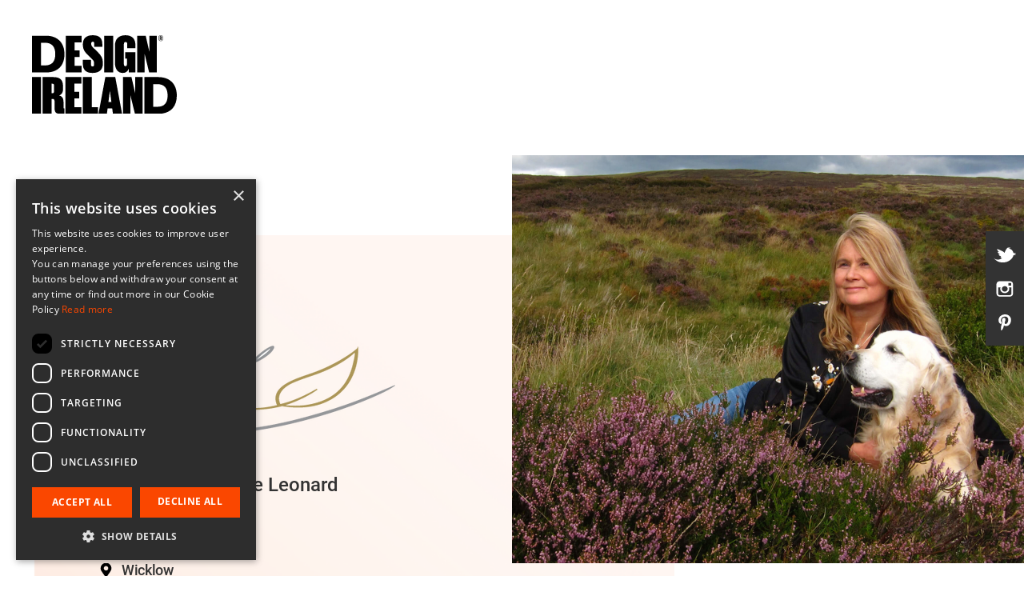

--- FILE ---
content_type: text/html; charset=UTF-8
request_url: https://www.designireland.ie/designers/geraldine-leonard
body_size: 20802
content:
<!DOCTYPE html>
<!--[if lt IE 7]>      <html class="no-js lt-ie10 lt-ie9 lt-ie8 lt-ie7" lang="en-US" prefix="og: http://ogp.me/ns#"> <![endif]-->
<!--[if IE 7]>         <html class="no-js lt-ie10 lt-ie9 lt-ie8" lang="en-US" prefix="og: http://ogp.me/ns#"> <![endif]-->
<!--[if IE 8]>         <html class="no-js lt-ie10 lt-ie9" lang="en-US" prefix="og: http://ogp.me/ns#"> <![endif]-->
<!--[if IE 9]>         <html class="no-js lt-ie10" lang="en-US" prefix="og: http://ogp.me/ns#"> <![endif]-->
<!--[if gt IE 9]><!-->
<html class="no-js" lang="en-US" prefix="og: http://ogp.me/ns#">
  <!--<![endif]-->
  <head>
    	<!-- Global site tag (gtag.js) - Google Analytics -->
	<script async src="https://www.googletagmanager.com/gtag/js?id=UA-87387225-1"></script>
	<script>
	  window.dataLayer = window.dataLayer || [];
	  function gtag(){dataLayer.push(arguments);}
	  gtag('js', new Date());

	  gtag('config', 'UA-87387225-1');
	</script>

      <!-- Google Tag Manager --> 
      <script>(function(w,d,s,l,i){w[l]=w[l]||[];w[l].push({'gtm.start':
      new Date().getTime(),event:'gtm.js'});var f=d.getElementsByTagName(s)[0],
      j=d.createElement(s),dl=l!='dataLayer'?'&l='+l:'';j.async=true;j.src=
      'https://www.googletagmanager.com/gtm.js?id='+i+dl;f.parentNode.insertBefore(j,f);
      })(window,document,'script','dataLayer','GTM-M39XWGD');</script>
      <!-- End Google Tag Manager -->
	  
	  <!-- Facebook Pixel Code -->
		<script type="text/plain" data-cookiescript="accepted" data-cookiecategory="targeting">
		!function(f,b,e,v,n,t,s)
		{if(f.fbq)return;n=f.fbq=function(){n.callMethod?
		n.callMethod.apply(n,arguments):n.queue.push(arguments)};
		if(!f._fbq)f._fbq=n;n.push=n;n.loaded=!0;n.version='2.0';
		n.queue=[];t=b.createElement(e);t.async=!0;
		t.src=v;s=b.getElementsByTagName(e)[0];
		s.parentNode.insertBefore(t,s)}(window,document,'script',
		'https://connect.facebook.net/en_US/fbevents.js');
		fbq('init', '349376806347276'); 
		fbq('track', 'PageView');
		</script>
		<noscript>
		<img height="1" width="1" 
		src="https://www.facebook.com/tr?id=349376806347276&ev=PageView
		&noscript=1"/>
		</noscript>
	<!-- End Facebook Pixel Code -->
	<!-- Facebook Pixel Code -->
		<script type="text/plain" data-cookiescript="accepted" data-cookiecategory="targeting">
		!function(f,b,e,v,n,t,s)
		{if(f.fbq)return;n=f.fbq=function(){n.callMethod?
		n.callMethod.apply(n,arguments):n.queue.push(arguments)};
		if(!f._fbq)f._fbq=n;n.push=n;n.loaded=!0;n.version='2.0';
		n.queue=[];t=b.createElement(e);t.async=!0;
		t.src=v;s=b.getElementsByTagName(e)[0];
		s.parentNode.insertBefore(t,s)}(window, document,'script',
		'https://connect.facebook.net/en_US/fbevents.js');
		fbq('init', '204244514322691');
		fbq('track', 'PageView');
		</script>
		<noscript><img height="1" width="1" style="display:none"
		src="https://www.facebook.com/tr?id=204244514322691&ev=PageView&noscript=1"
		/></noscript>
	<!-- End Facebook Pixel Code -->
      
      					
			
								
	 
																																									 																																																																																																				
<title>Geraldine Leonard | Design Ireland</title>
<meta name="description" content="Textile Artist &amp; Designer from Wicklow. A renowned textile artist &amp; designer creating beautiful textile art pieces made with luxurious Cashmere, Mohair and Silk, each original piece is unique and is created just for you." />
<meta property="og:title" content="Geraldine Leonard | Design Ireland" />
<meta property="og:description" content="Textile Artist &amp; Designer from Wicklow. A renowned textile artist &amp; designer creating beautiful textile art pieces made with luxurious Cashmere, Mohair and Silk, each original piece is unique and is created just for you." />
<meta property="og:type" content="person" />
<meta property="og:image" content="/imager/profileimages/12327/geraldine_leonard_bailey_design_ireland_profile_image_b3f40edab763a86a0552cc5c1655fca4.jpg" />
<meta property="og:image:width" content="768" />
<meta property="og:image:height" content="445" />
<meta name="twitter:card" content="summary" />
		<meta name="twitter:siteDCCIreland" content="DCCIreland" />
<meta name="twitter:creator" content="DCCIreland" />
		<meta name="twitter:description" content="Textile Artist &amp; Designer from Wicklow. A renowned textile artist &amp; designer creating beautiful textile art pieces made with luxurious Cashmere, Mohair and Silk, each original piece is unique and is created just for you." />
<meta name="twitter:title" content="Geraldine Leonard | Design Ireland" />
<meta name="twitter:image" content="/imager/profileimages/12327/geraldine_leonard_bailey_design_ireland_profile_image_b3f40edab763a86a0552cc5c1655fca4.jpg" />



				
				<!-- JSON-LD markup generated by Google Structured Data Markup Helper. -->
<script type="application/ld+json">
	{
	"@context": "https://schema.org",
		"@type": "Person",
	"name": "Geraldine Leonard",
	"url": "https://designireland.ie/designers/geraldine-leonard",
	"description": "Textile Artist &amp; Designer from Wicklow. A renowned textile artist &amp; designer creating beautiful textile art pieces made with luxurious Cashmere, Mohair and Silk, each original piece is unique and is created just for you.",
		"disambiguatingDescription": "A renowned textile artist &amp; designer creating beautiful textile art pieces made with luxurious Cashmere, Mohair and Silk, each original piece is unique and is created just for you.",
		"image": "/imager/profileimages/12327/geraldine_leonard_bailey_design_ireland_profile_image_b3f40edab763a86a0552cc5c1655fca4.jpg",
	"affiliation": {
	"@type": "Organization",
	"name": "Design Ireland",
	"logo": {
	"@type": "ImageObject",
	"url": "https://designireland.ie/images/logo-3x.png?1599811754"}
	}
	}
		}
</script>
		
	      <meta charset="utf-8" />
    <meta name="viewport" content="width=device-width, initial-scale=1" />
    <meta http-equiv="X-UA-Compatible" content="IE=edge" />
    <meta
      name="google-site-verification"
      content="v5oNTW2UFWeJYq4zpwRezX4P4kBXc_3-88xpHuhKLCc"
    />
    <link rel="home" href="https://designireland.ie/" />
    <link rel="canonical" href="https://designireland.ie/designers/geraldine-leonard" />
    <link rel="shortlink" href="https://designireland.ie/designers/geraldine-leonard" />
    <!-- Icons -->
    <link
      rel="icon"
      type="image/png"
      href="https://d1vexdn2f69l7n.cloudfront.net/images/logo-3x.png"
    />
    <link
      rel="apple-touch-icon"
      href="https://d1vexdn2f69l7n.cloudfront.net/images/logo-3x.png"
    />
    <!-- Web App -->
    <meta name="mobile-web-app-capable" content="yes" />
    <meta name="apple-mobile-web-app-capable" content="yes" />
    <meta name="apple-mobile-web-app-title" content="Design Ireland" />
    <meta name="apple-mobile-web-app-status-bar-style" content="translucent" />
    <!-- Open Graph (general) -->
    <meta property="og:url" content="https://designireland.ie/designers/geraldine-leonard" />
    <meta property="og:locale" content="en_IE" />
    <meta property="og:site_name" content="Design Ireland" />
    <!-- Twitter Card (general) -->
    <meta name="twitter:card" content="summary_large_image" />
    <meta name="twitter:site" content="@DCCIreland" />
    <meta name="twitter:creator" content="@DCCIreland" />
    <!-- Resources -->
    <link
      href="https://fonts.googleapis.com/css?family=Open+Sans"
      rel="stylesheet"
    />
            	<meta name="facebook-domain-verification" content="0vkdtm79s6f4ghywgu22yqjw1ajumc" />
  <title>Design Ireland | Geraldine Leonard</title><meta name="generator" content="SEOmatic">
<meta name="referrer" content="no-referrer-when-downgrade">
<meta name="robots" content="all">
<meta content="en_IE" property="og:locale">
<meta content="Design Ireland" property="og:site_name">
<meta content="website" property="og:type">
<meta content="https://designireland.ie/designers/geraldine-leonard" property="og:url">
<meta content="Geraldine Leonard" property="og:title">
<meta name="twitter:card" content="summary_large_image">
<meta name="twitter:creator" content="@">
<meta name="twitter:title" content="Geraldine Leonard">
<link href="https://designireland.ie/designers/geraldine-leonard" rel="canonical">
<link href="https://designireland.ie/" rel="home">
<link type="text/plain" href="https://designireland.ie/humans.txt" rel="author">
<link href="/assets/stylesheets/bootstrap.min.css?v=1599812153" rel="stylesheet">
<link href="/assets/stylesheets/style.css?v=1637151681" rel="stylesheet">
<link href="/assets/stylesheets/jquery-ui.css?v=1601617055" rel="stylesheet">
<link href="https://www.designireland.ie/cpresources/4e3f936e/css/front-end/plugin/freeform.css?v=1740677664" rel="stylesheet"></head>
    
    
  <body class="designers header_search">
    <!-- Google Tag Manager (noscript) --> 
    <noscript><iframe src="https://www.googletagmanager.com/ns.html?id=GTM-M39XWGD"
      height="0" width="0" style="display:none;visibility:hidden"></iframe></noscript>
    <!-- End Google Tag Manager (noscript) -->
  
    <!--[if lt IE 9]>
      <p class="browserupgrade">
        You are using an <strong>outdated</strong> browser. Please
        <a href="http://browsehappy.com/">upgrade your browser</a> to improve
        your experience.
      </p>
    <![endif]-->
    <div class="loding_wrap">
      <img src="https://d1vexdn2f69l7n.cloudfront.net/assets/images/loader.gif">
    </div>
    <div id="container">
      <div id="skip" class="sr-only">
        <a href="#main">Skip to Main Content</a>
      </div>
      <div class=""><header class="header_wrap"><div class="header_section"><div class="container"><div class="logo"><a href="https://designireland.ie/" title="Design Ireland"><img src="https://d1vexdn2f69l7n.cloudfront.net/assets/images/DesignIreland_Logo_Black.svg" alt="Design Ireland" ></a></div><div class="mobilemenubut"><button class="menu-toggle"></button></div><div class="mobilemenuwrap"><div class="mobile_menuhead"><div class="mobile_menulogo"><a href="https://designireland.ie/" title="Design Ireland"><img src="https://d1vexdn2f69l7n.cloudfront.net/assets/images/DesignIreland_Logo_White.svg" alt="Design Ireland" ></a></div><div class="mobile_closebut"><button class="menu-toggle"></button></div></div><div class="search_wrap"><input type="text" class="search_box" placeholder="Search Our Site" id="mainSearchMobile" name="q" value=><input type="button" class="search_icon" onclick="callMainSearch(2)"><div class="loding_autoheader" style="display: none;"><img src="https://d1vexdn2f69l7n.cloudfront.net/assets/images/loader.gif"></div></div><div class="mobile_menu"><ul><li><a class=" active" href="/designers" >Meet the makers & Designers</a></li><li class="submenu"><a class="" href="/products/categories/all" >Products</a><span class="menuicon"></span><ul class="submenu_wrap"><li class="submenu_wrapli"><div class="submenu_rightbox"><div class="submenu_rightlist"><div class="submenu_navlist"><ul><li class="heading"><a href="/stockists/ivy-tendrils"  
                                            title="Find out where to buy IVY TENDRILS by Grant Designs" 
                                            data-id="1522938" 
                                            data-title="IVY TENDRILS" data-designer="Grant Designs">New Arrivals</a></li><li class="heading"></li></ul><ul><li class="viewall"><a  href="/products/categories/all" title="Show all products">View all</a></li><li><a prodtype="category" href="/products/categories/shop-for/all/all/designers/all/county/all/region/all/color/all/0/11800.00/all/20" data-category="shop-for" title="Filter products by Shop For">Shop For</a><span class="menuicon"></span><ul class="submenu_wrap"><li><a prodtype="subcategory" href="/products/categories/shop-for/him/all/designers/all/county/all/region/all/color/all/0/11800.00/all/20" data-category="him" title="Filter products by Him">Him</a><span class="menuicon"></span><ul class="last_submenu submenu_wrap"><li class="viewall"><a prodtype="subcategorytype" href="/products/categories/shop-for/him/shop-for-clothing/designers/all/county/all/region/all/color/all/0/11800.00/all/20" data-category="shop-for-clothing" title="Filter products by Clothing">Clothing</a></li><li class="viewall"><a prodtype="subcategorytype" href="/products/categories/shop-for/him/shop-for-accessories/designers/all/county/all/region/all/color/all/0/11800.00/all/20" data-category="shop-for-accessories" title="Filter products by Accessories">Accessories</a></li><li class="viewall"><a prodtype="subcategorytype" href="/products/categories/shop-for/him/shop-for-jewellery/designers/all/county/all/region/all/color/all/0/11800.00/all/20" data-category="shop-for-jewellery" title="Filter products by Jewellery">Jewellery</a></li><li class="viewall"><a prodtype="subcategorytype" href="/products/categories/shop-for/him/grooming-wellness/designers/all/county/all/region/all/color/all/0/11800.00/all/20" data-category="grooming-wellness" title="Filter products by Grooming &amp; wellness">Grooming &amp; wellness</a></li><li class="viewall"><a prodtype="subcategorytype" href="/products/categories/shop-for/him/stationary/designers/all/county/all/region/all/color/all/0/11800.00/all/20" data-category="stationary" title="Filter products by Stationary">Stationary</a></li><li class="viewall"><a prodtype="subcategorytype" href="/products/categories/shop-for/him/shop-for-gifts/designers/all/county/all/region/all/color/all/0/11800.00/all/20" data-category="shop-for-gifts" title="Filter products by Gifts">Gifts</a></li></ul></li><li><a prodtype="subcategory" href="/products/categories/shop-for/her/all/designers/all/county/all/region/all/color/all/0/11800.00/all/20" data-category="her" title="Filter products by Her">Her</a><span class="menuicon"></span><ul class="last_submenu submenu_wrap"><li class="viewall"><a prodtype="subcategorytype" href="/products/categories/shop-for/her/shop-for-clothing/designers/all/county/all/region/all/color/all/0/11800.00/all/20" data-category="shop-for-clothing" title="Filter products by Clothing">Clothing</a></li><li class="viewall"><a prodtype="subcategorytype" href="/products/categories/shop-for/her/shop-for-accessories/designers/all/county/all/region/all/color/all/0/11800.00/all/20" data-category="shop-for-accessories" title="Filter products by Accessories">Accessories</a></li><li class="viewall"><a prodtype="subcategorytype" href="/products/categories/shop-for/her/shop-for-jewellery/designers/all/county/all/region/all/color/all/0/11800.00/all/20" data-category="shop-for-jewellery" title="Filter products by Jewellery">Jewellery</a></li><li class="viewall"><a prodtype="subcategorytype" href="/products/categories/shop-for/her/stationary/designers/all/county/all/region/all/color/all/0/11800.00/all/20" data-category="stationary" title="Filter products by Stationary">Stationary</a></li><li class="viewall"><a prodtype="subcategorytype" href="/products/categories/shop-for/her/shop-for-gifts/designers/all/county/all/region/all/color/all/0/11800.00/all/20" data-category="shop-for-gifts" title="Filter products by Gifts">Gifts</a></li><li class="viewall"><a prodtype="subcategorytype" href="/products/categories/shop-for/her/bags/designers/all/county/all/region/all/color/all/0/11800.00/all/20" data-category="bags" title="Filter products by Bags">Bags</a></li><li class="viewall"><a prodtype="subcategorytype" href="/products/categories/shop-for/her/shop-for-beauty-wellness/designers/all/county/all/region/all/color/all/0/11800.00/all/20" data-category="shop-for-beauty-wellness" title="Filter products by Beauty &amp; wellness">Beauty &amp; wellness</a></li><li class="viewall"><a prodtype="subcategorytype" href="/products/categories/shop-for/her/millinery/designers/all/county/all/region/all/color/all/0/11800.00/all/20" data-category="millinery" title="Filter products by Millinery">Millinery</a></li></ul></li><li><a prodtype="subcategory" href="/products/categories/shop-for/baby/all/designers/all/county/all/region/all/color/all/0/11800.00/all/20" data-category="baby" title="Filter products by Baby">Baby</a><span class="menuicon"></span><ul class="last_submenu submenu_wrap"><li class="viewall"><a prodtype="subcategorytype" href="/products/categories/shop-for/baby/shop-for-clothing/designers/all/county/all/region/all/color/all/0/11800.00/all/20" data-category="shop-for-clothing" title="Filter products by Clothing">Clothing</a></li><li class="viewall"><a prodtype="subcategorytype" href="/products/categories/shop-for/baby/shop-for-accessories/designers/all/county/all/region/all/color/all/0/11800.00/all/20" data-category="shop-for-accessories" title="Filter products by Accessories">Accessories</a></li><li class="viewall"><a prodtype="subcategorytype" href="/products/categories/shop-for/baby/shop-for-gifts/designers/all/county/all/region/all/color/all/0/11800.00/all/20" data-category="shop-for-gifts" title="Filter products by Gifts">Gifts</a></li><li class="viewall"><a prodtype="subcategorytype" href="/products/categories/shop-for/baby/toys/designers/all/county/all/region/all/color/all/0/11800.00/all/20" data-category="toys" title="Filter products by Toys">Toys</a></li></ul></li><li><a prodtype="subcategory" href="/products/categories/shop-for/kids/all/designers/all/county/all/region/all/color/all/0/11800.00/all/20" data-category="kids" title="Filter products by Kids">Kids</a></li></ul></li><li><a prodtype="category" href="/products/categories/gifts/all/all/designers/all/county/all/region/all/color/all/0/11800.00/all/20" data-category="gifts" title="Filter products by Gifts">Gifts</a><span class="menuicon"></span><ul class="submenu_wrap"><li><a prodtype="subcategory" href="/products/categories/gifts/gift-for-him/all/designers/all/county/all/region/all/color/all/0/11800.00/all/20" data-category="gift-for-him" title="Filter products by For Him">For Him</a></li><li><a prodtype="subcategory" href="/products/categories/gifts/gift-for-her/all/designers/all/county/all/region/all/color/all/0/11800.00/all/20" data-category="gift-for-her" title="Filter products by For Her">For Her</a></li><li><a prodtype="subcategory" href="/products/categories/gifts/gift-for-them/all/designers/all/county/all/region/all/color/all/0/11800.00/all/20" data-category="gift-for-them" title="Filter products by For Them">For Them</a></li><li><a prodtype="subcategory" href="/products/categories/gifts/gift-for-baby/all/designers/all/county/all/region/all/color/all/0/11800.00/all/20" data-category="gift-for-baby" title="Filter products by For Baby">For Baby</a></li><li><a prodtype="subcategory" href="/products/categories/gifts/special-occasion/all/designers/all/county/all/region/all/color/all/0/11800.00/all/20" data-category="special-occasion" title="Filter products by Special occasion">Special occasion</a><span class="menuicon"></span><ul class="last_submenu submenu_wrap"><li class="viewall"><a prodtype="subcategorytype" href="/products/categories/gifts/special-occasion/christmas/designers/all/county/all/region/all/color/all/0/11800.00/all/20" data-category="christmas" title="Filter products by Christmas">Christmas</a></li><li class="viewall"><a prodtype="subcategorytype" href="/products/categories/gifts/special-occasion/wedding/designers/all/county/all/region/all/color/all/0/11800.00/all/20" data-category="wedding" title="Filter products by Wedding">Wedding</a></li><li class="viewall"><a prodtype="subcategorytype" href="/products/categories/gifts/special-occasion/christening/designers/all/county/all/region/all/color/all/0/11800.00/all/20" data-category="christening" title="Filter products by Christening">Christening</a></li><li class="viewall"><a prodtype="subcategorytype" href="/products/categories/gifts/special-occasion/communion/designers/all/county/all/region/all/color/all/0/11800.00/all/20" data-category="communion" title="Filter products by Communion">Communion</a></li><li class="viewall"><a prodtype="subcategorytype" href="/products/categories/gifts/special-occasion/confirmation/designers/all/county/all/region/all/color/all/0/11800.00/all/20" data-category="confirmation" title="Filter products by Confirmation">Confirmation</a></li><li class="viewall"><a prodtype="subcategorytype" href="/products/categories/gifts/special-occasion/anniversary/designers/all/county/all/region/all/color/all/0/11800.00/all/20" data-category="anniversary" title="Filter products by Anniversary">Anniversary</a></li><li class="viewall"><a prodtype="subcategorytype" href="/products/categories/gifts/special-occasion/engagement/designers/all/county/all/region/all/color/all/0/11800.00/all/20" data-category="engagement" title="Filter products by Engagement">Engagement</a></li><li class="viewall"><a prodtype="subcategorytype" href="/products/categories/gifts/special-occasion/new-home/designers/all/county/all/region/all/color/all/0/11800.00/all/20" data-category="new-home" title="Filter products by New Home">New Home</a></li><li class="viewall"><a prodtype="subcategorytype" href="/products/categories/gifts/special-occasion/retirement/designers/all/county/all/region/all/color/all/0/11800.00/all/20" data-category="retirement" title="Filter products by Retirement">Retirement</a></li><li class="viewall"><a prodtype="subcategorytype" href="/products/categories/gifts/special-occasion/new-baby/designers/all/county/all/region/all/color/all/0/11800.00/all/20" data-category="new-baby" title="Filter products by New Baby">New Baby</a></li><li class="viewall"><a prodtype="subcategorytype" href="/products/categories/gifts/special-occasion/fathers-day/designers/all/county/all/region/all/color/all/0/11800.00/all/20" data-category="fathers-day" title="Filter products by Fathers Day">Fathers Day</a></li><li class="viewall"><a prodtype="subcategorytype" href="/products/categories/gifts/special-occasion/mothers-day/designers/all/county/all/region/all/color/all/0/11800.00/all/20" data-category="mothers-day" title="Filter products by Mothers Day">Mothers Day</a></li><li class="viewall"><a prodtype="subcategorytype" href="/products/categories/gifts/special-occasion/birthday/designers/all/county/all/region/all/color/all/0/11800.00/all/20" data-category="birthday" title="Filter products by Birthday">Birthday</a></li></ul></li><li><a prodtype="subcategory" href="/products/categories/gifts/cards/all/designers/all/county/all/region/all/color/all/0/11800.00/all/20" data-category="cards" title="Filter products by Cards">Cards</a></li><li><a prodtype="subcategory" href="/products/categories/gifts/gift-sets/all/designers/all/county/all/region/all/color/all/0/11800.00/all/20" data-category="gift-sets" title="Filter products by Gift sets">Gift sets</a></li><li><a prodtype="subcategory" href="/products/categories/gifts/gift-personalized/all/designers/all/county/all/region/all/color/all/0/11800.00/all/20" data-category="gift-personalized" title="Filter products by Personalized">Personalized</a></li><li><a prodtype="subcategory" href="/products/categories/gifts/gift-wall-art/all/designers/all/county/all/region/all/color/all/0/11800.00/all/20" data-category="gift-wall-art" title="Filter products by Wall art">Wall art</a></li></ul></li><li><a prodtype="category" href="/products/categories/home/all/all/designers/all/county/all/region/all/color/all/0/11800.00/all/20" data-category="home" title="Filter products by Home">Home</a><span class="menuicon"></span><ul class="submenu_wrap"><li><a prodtype="subcategory" href="/products/categories/home/christmas-decorations/all/designers/all/county/all/region/all/color/all/0/11800.00/all/20" data-category="christmas-decorations" title="Filter products by Christmas Decorations">Christmas Decorations</a></li><li><a prodtype="subcategory" href="/products/categories/home/lighting/all/designers/all/county/all/region/all/color/all/0/11800.00/all/20" data-category="lighting" title="Filter products by Lighting">Lighting</a></li><li><a prodtype="subcategory" href="/products/categories/home/candles-fragrances/all/designers/all/county/all/region/all/color/all/0/11800.00/all/20" data-category="candles-fragrances" title="Filter products by Candles &amp; Fragrances">Candles &amp; Fragrances</a></li><li><a prodtype="subcategory" href="/products/categories/home/prints-stationery/all/designers/all/county/all/region/all/color/all/0/11800.00/all/20" data-category="prints-stationery" title="Filter products by Prints &amp; Stationery">Prints &amp; Stationery</a></li><li><a prodtype="subcategory" href="/products/categories/home/mugs/all/designers/all/county/all/region/all/color/all/0/11800.00/all/20" data-category="mugs" title="Filter products by Mugs">Mugs</a></li><li><a prodtype="subcategory" href="/products/categories/home/teapots/all/designers/all/county/all/region/all/color/all/0/11800.00/all/20" data-category="teapots" title="Filter products by Teapots">Teapots</a></li><li><a prodtype="subcategory" href="/products/categories/home/planters-vases/all/designers/all/county/all/region/all/color/all/0/11800.00/all/20" data-category="planters-vases" title="Filter products by Planters &amp; Vases">Planters &amp; Vases</a></li><li><a prodtype="subcategory" href="/products/categories/home/home-ceramics/all/designers/all/county/all/region/all/color/all/0/11800.00/all/20" data-category="home-ceramics" title="Filter products by Ceramics">Ceramics</a><span class="menuicon"></span><ul class="last_submenu submenu_wrap"><li class="viewall"><a prodtype="subcategorytype" href="/products/categories/home/home-ceramics/plates/designers/all/county/all/region/all/color/all/0/11800.00/all/20" data-category="plates" title="Filter products by Plates">Plates</a></li><li class="viewall"><a prodtype="subcategorytype" href="/products/categories/home/home-ceramics/bowls/designers/all/county/all/region/all/color/all/0/11800.00/all/20" data-category="bowls" title="Filter products by Bowls">Bowls</a></li><li class="viewall"><a prodtype="subcategorytype" href="/products/categories/home/home-ceramics/mugs/designers/all/county/all/region/all/color/all/0/11800.00/all/20" data-category="mugs" title="Filter products by Mugs">Mugs</a></li><li class="viewall"><a prodtype="subcategorytype" href="/products/categories/home/home-ceramics/teapots/designers/all/county/all/region/all/color/all/0/11800.00/all/20" data-category="teapots" title="Filter products by Teapots">Teapots</a></li><li class="viewall"><a prodtype="subcategorytype" href="/products/categories/home/home-ceramics/jugs/designers/all/county/all/region/all/color/all/0/11800.00/all/20" data-category="jugs" title="Filter products by Jugs">Jugs</a></li><li class="viewall"><a prodtype="subcategorytype" href="/products/categories/home/home-ceramics/planters-vases/designers/all/county/all/region/all/color/all/0/11800.00/all/20" data-category="planters-vases" title="Filter products by Planters &amp; vases">Planters &amp; vases</a></li></ul></li><li><a prodtype="subcategory" href="/products/categories/home/kitchen-accessories/all/designers/all/county/all/region/all/color/all/0/11800.00/all/20" data-category="kitchen-accessories" title="Filter products by Kitchen Accessories">Kitchen Accessories</a><span class="menuicon"></span><ul class="last_submenu submenu_wrap"><li class="viewall"><a prodtype="subcategorytype" href="/products/categories/home/kitchen-accessories/home-glassware/designers/all/county/all/region/all/color/all/0/11800.00/all/20" data-category="home-glassware" title="Filter products by Glassware">Glassware</a></li><li class="viewall"><a prodtype="subcategorytype" href="/products/categories/home/kitchen-accessories/home-serveware/designers/all/county/all/region/all/color/all/0/11800.00/all/20" data-category="home-serveware" title="Filter products by Serveware">Serveware</a></li><li class="viewall"><a prodtype="subcategorytype" href="/products/categories/home/kitchen-accessories/home-placemats/designers/all/county/all/region/all/color/all/0/11800.00/all/20" data-category="home-placemats" title="Filter products by Placemats">Placemats</a></li><li class="viewall"><a prodtype="subcategorytype" href="/products/categories/home/kitchen-accessories/home-table-runners/designers/all/county/all/region/all/color/all/0/11800.00/all/20" data-category="home-table-runners" title="Filter products by Table runners">Table runners</a></li><li class="viewall"><a prodtype="subcategorytype" href="/products/categories/home/kitchen-accessories/home-cutlery/designers/all/county/all/region/all/color/all/0/11800.00/all/20" data-category="home-cutlery" title="Filter products by Cutlery">Cutlery</a></li><li class="viewall"><a prodtype="subcategorytype" href="/products/categories/home/kitchen-accessories/home-chopping-boards/designers/all/county/all/region/all/color/all/0/11800.00/all/20" data-category="home-chopping-boards" title="Filter products by Chopping boards">Chopping boards</a></li><li class="viewall"><a prodtype="subcategorytype" href="/products/categories/home/kitchen-accessories/napkins/designers/all/county/all/region/all/color/all/0/11800.00/all/20" data-category="napkins" title="Filter products by Napkins">Napkins</a></li></ul></li><li><a prodtype="subcategory" href="/products/categories/home/sculptural-objects/all/designers/all/county/all/region/all/color/all/0/11800.00/all/20" data-category="sculptural-objects" title="Filter products by Sculptural objects">Sculptural objects</a></li><li><a prodtype="subcategory" href="/products/categories/home/wall-art/all/designers/all/county/all/region/all/color/all/0/11800.00/all/20" data-category="wall-art" title="Filter products by Wall art">Wall art</a></li><li><a prodtype="subcategory" href="/products/categories/home/home-furniture/all/designers/all/county/all/region/all/color/all/0/11800.00/all/20" data-category="home-furniture" title="Filter products by Furniture">Furniture</a><span class="menuicon"></span><ul class="last_submenu submenu_wrap"><li class="viewall"><a prodtype="subcategorytype" href="/products/categories/home/home-furniture/chairs/designers/all/county/all/region/all/color/all/0/11800.00/all/20" data-category="chairs" title="Filter products by Chairs">Chairs</a></li><li class="viewall"><a prodtype="subcategorytype" href="/products/categories/home/home-furniture/tables/designers/all/county/all/region/all/color/all/0/11800.00/all/20" data-category="tables" title="Filter products by Tables">Tables</a></li><li class="viewall"><a prodtype="subcategorytype" href="/products/categories/home/home-furniture/mirrors/designers/all/county/all/region/all/color/all/0/11800.00/all/20" data-category="mirrors" title="Filter products by Mirrors">Mirrors</a></li><li class="viewall"><a prodtype="subcategorytype" href="/products/categories/home/home-furniture/desk/designers/all/county/all/region/all/color/all/0/11800.00/all/20" data-category="desk" title="Filter products by Desks">Desks</a></li></ul></li><li><a prodtype="subcategory" href="/products/categories/home/home-soft-furnishings/all/designers/all/county/all/region/all/color/all/0/11800.00/all/20" data-category="home-soft-furnishings" title="Filter products by Soft furnishings">Soft furnishings</a><span class="menuicon"></span><ul class="last_submenu submenu_wrap"><li class="viewall"><a prodtype="subcategorytype" href="/products/categories/home/home-soft-furnishings/throws/designers/all/county/all/region/all/color/all/0/11800.00/all/20" data-category="throws" title="Filter products by Throws">Throws</a></li><li class="viewall"><a prodtype="subcategorytype" href="/products/categories/home/home-soft-furnishings/cushions/designers/all/county/all/region/all/color/all/0/11800.00/all/20" data-category="cushions" title="Filter products by Cushions">Cushions</a></li><li class="viewall"><a prodtype="subcategorytype" href="/products/categories/home/home-soft-furnishings/rugs/designers/all/county/all/region/all/color/all/0/11800.00/all/20" data-category="rugs" title="Filter products by Rugs">Rugs</a></li></ul></li><li><a prodtype="subcategory" href="/products/categories/home/decorative-items/all/designers/all/county/all/region/all/color/all/0/11800.00/all/20" data-category="decorative-items" title="Filter products by Decorative Items">Decorative Items</a></li><li><a prodtype="subcategory" href="/products/categories/home/firepits/all/designers/all/county/all/region/all/color/all/0/11800.00/all/20" data-category="firepits" title="Filter products by Firepits">Firepits</a></li><li><a prodtype="subcategory" href="/products/categories/home/bowls/all/designers/all/county/all/region/all/color/all/0/11800.00/all/20" data-category="bowls" title="Filter products by Bowls">Bowls</a></li></ul></li><li><a prodtype="category" href="/products/categories/jewellery/all/all/designers/all/county/all/region/all/color/all/0/11800.00/all/20" data-category="jewellery" title="Filter products by Jewellery">Jewellery</a><span class="menuicon"></span><ul class="submenu_wrap"><li><a prodtype="subcategory" href="/products/categories/jewellery/rings/all/designers/all/county/all/region/all/color/all/0/11800.00/all/20" data-category="rings" title="Filter products by Rings">Rings</a></li><li><a prodtype="subcategory" href="/products/categories/jewellery/necklaces/all/designers/all/county/all/region/all/color/all/0/11800.00/all/20" data-category="necklaces" title="Filter products by Necklaces">Necklaces</a></li><li><a prodtype="subcategory" href="/products/categories/jewellery/watches/all/designers/all/county/all/region/all/color/all/0/11800.00/all/20" data-category="watches" title="Filter products by Watches">Watches</a></li><li><a prodtype="subcategory" href="/products/categories/jewellery/earrings/all/designers/all/county/all/region/all/color/all/0/11800.00/all/20" data-category="earrings" title="Filter products by Earrings">Earrings</a></li><li><a prodtype="subcategory" href="/products/categories/jewellery/cufflinks/all/designers/all/county/all/region/all/color/all/0/11800.00/all/20" data-category="cufflinks" title="Filter products by Cufflinks">Cufflinks</a></li><li><a prodtype="subcategory" href="/products/categories/jewellery/bracelets/all/designers/all/county/all/region/all/color/all/0/11800.00/all/20" data-category="bracelets" title="Filter products by Bracelets &amp; Bangles">Bracelets &amp; Bangles</a></li><li><a prodtype="subcategory" href="/products/categories/jewellery/brooch/all/designers/all/county/all/region/all/color/all/0/11800.00/all/20" data-category="brooch" title="Filter products by Brooches &amp; Tie Slides">Brooches &amp; Tie Slides</a></li><li><a prodtype="subcategory" href="/products/categories/jewellery/headpieces/all/designers/all/county/all/region/all/color/all/0/11800.00/all/20" data-category="headpieces" title="Filter products by Headpieces">Headpieces</a></li><li><a prodtype="subcategory" href="/products/categories/jewellery/pins/all/designers/all/county/all/region/all/color/all/0/11800.00/all/20" data-category="pins" title="Filter products by Pins">Pins</a></li></ul></li><li><a prodtype="category" href="/products/categories/fashion/all/all/designers/all/county/all/region/all/color/all/0/11800.00/all/20" data-category="fashion" title="Filter products by Fashion">Fashion</a><span class="menuicon"></span><ul class="submenu_wrap"><li><a prodtype="subcategory" href="/products/categories/fashion/clothing/all/designers/all/county/all/region/all/color/all/0/11800.00/all/20" data-category="clothing" title="Filter products by Clothing">Clothing</a><span class="menuicon"></span><ul class="last_submenu submenu_wrap"><li class="viewall"><a prodtype="subcategorytype" href="/products/categories/fashion/clothing/dresses/designers/all/county/all/region/all/color/all/0/11800.00/all/20" data-category="dresses" title="Filter products by Dresses">Dresses</a></li><li class="viewall"><a prodtype="subcategorytype" href="/products/categories/fashion/clothing/jackets/designers/all/county/all/region/all/color/all/0/11800.00/all/20" data-category="jackets" title="Filter products by Jackets">Jackets</a></li><li class="viewall"><a prodtype="subcategorytype" href="/products/categories/fashion/clothing/tops/designers/all/county/all/region/all/color/all/0/11800.00/all/20" data-category="tops" title="Filter products by Tops">Tops</a></li><li class="viewall"><a prodtype="subcategorytype" href="/products/categories/fashion/clothing/trousers/designers/all/county/all/region/all/color/all/0/11800.00/all/20" data-category="trousers" title="Filter products by Trousers">Trousers</a></li><li class="viewall"><a prodtype="subcategorytype" href="/products/categories/fashion/clothing/suits/designers/all/county/all/region/all/color/all/0/11800.00/all/20" data-category="suits" title="Filter products by Suits">Suits</a></li><li class="viewall"><a prodtype="subcategorytype" href="/products/categories/fashion/clothing/skirts/designers/all/county/all/region/all/color/all/0/11800.00/all/20" data-category="skirts" title="Filter products by Skirts">Skirts</a></li><li class="viewall"><a prodtype="subcategorytype" href="/products/categories/fashion/clothing/shorts/designers/all/county/all/region/all/color/all/0/11800.00/all/20" data-category="shorts" title="Filter products by Shorts">Shorts</a></li><li class="viewall"><a prodtype="subcategorytype" href="/products/categories/fashion/clothing/outdoor-wear/designers/all/county/all/region/all/color/all/0/11800.00/all/20" data-category="outdoor-wear" title="Filter products by Outdoor wear">Outdoor wear</a></li></ul></li><li><a prodtype="subcategory" href="/products/categories/fashion/knitwear/all/designers/all/county/all/region/all/color/all/0/11800.00/all/20" data-category="knitwear" title="Filter products by Knitwear">Knitwear</a></li><li><a prodtype="subcategory" href="/products/categories/fashion/leather/all/designers/all/county/all/region/all/color/all/0/11800.00/all/20" data-category="leather" title="Filter products by Leather">Leather</a></li><li><a prodtype="subcategory" href="/products/categories/fashion/hats/all/designers/all/county/all/region/all/color/all/0/11800.00/all/20" data-category="hats" title="Filter products by Hats">Hats</a></li><li><a prodtype="subcategory" href="/products/categories/fashion/shoes/all/designers/all/county/all/region/all/color/all/0/11800.00/all/20" data-category="shoes" title="Filter products by Shoes">Shoes</a></li><li><a prodtype="subcategory" href="/products/categories/fashion/facemasks/all/designers/all/county/all/region/all/color/all/0/11800.00/all/20" data-category="facemasks" title="Filter products by Facemasks">Facemasks</a></li></ul></li><li><a prodtype="category" href="/products/categories/accessories/all/all/designers/all/county/all/region/all/color/all/0/11800.00/all/20" data-category="accessories" title="Filter products by Accessories">Accessories</a><span class="menuicon"></span><ul class="submenu_wrap"><li><a prodtype="subcategory" href="/products/categories/accessories/scarves/all/designers/all/county/all/region/all/color/all/0/11800.00/all/20" data-category="scarves" title="Filter products by Scarves">Scarves</a></li><li><a prodtype="subcategory" href="/products/categories/accessories/hats/all/designers/all/county/all/region/all/color/all/0/11800.00/all/20" data-category="hats" title="Filter products by Hats">Hats</a></li><li><a prodtype="subcategory" href="/products/categories/accessories/bags/all/designers/all/county/all/region/all/color/all/0/11800.00/all/20" data-category="bags" title="Filter products by Bags">Bags</a></li><li><a prodtype="subcategory" href="/products/categories/accessories/ties-bow-ties/all/designers/all/county/all/region/all/color/all/0/11800.00/all/20" data-category="ties-bow-ties" title="Filter products by Ties &amp; Bow Ties">Ties &amp; Bow Ties</a></li><li><a prodtype="subcategory" href="/products/categories/accessories/headpieces/all/designers/all/county/all/region/all/color/all/0/11800.00/all/20" data-category="headpieces" title="Filter products by Headpieces">Headpieces</a></li><li><a prodtype="subcategory" href="/products/categories/accessories/wallets/all/designers/all/county/all/region/all/color/all/0/11800.00/all/20" data-category="wallets" title="Filter products by Wallets">Wallets</a></li><li><a prodtype="subcategory" href="/products/categories/accessories/gloves/all/designers/all/county/all/region/all/color/all/0/11800.00/all/20" data-category="gloves" title="Filter products by Gloves">Gloves</a></li><li><a prodtype="subcategory" href="/products/categories/accessories/wraps-capes/all/designers/all/county/all/region/all/color/all/0/11800.00/all/20" data-category="wraps-capes" title="Filter products by Wraps &amp; capes">Wraps &amp; capes</a></li><li><a prodtype="subcategory" href="/products/categories/accessories/travel-accessories/all/designers/all/county/all/region/all/color/all/0/11800.00/all/20" data-category="travel-accessories" title="Filter products by Travel accessories">Travel accessories</a></li><li><a prodtype="subcategory" href="/products/categories/accessories/tech-accessories/all/designers/all/county/all/region/all/color/all/0/11800.00/all/20" data-category="tech-accessories" title="Filter products by Tech accessories">Tech accessories</a></li></ul></li><li><a prodtype="category" href="/products/categories/beauty-wellness/all/all/designers/all/county/all/region/all/color/all/0/11800.00/all/20" data-category="beauty-wellness" title="Filter products by Beauty &amp; wellness">Beauty &amp; wellness</a><span class="menuicon"></span><ul class="submenu_wrap"><li><a prodtype="subcategory" href="/products/categories/beauty-wellness/bath-body/all/designers/all/county/all/region/all/color/all/0/11800.00/all/20" data-category="bath-body" title="Filter products by Bath &amp; body">Bath &amp; body</a></li><li><a prodtype="subcategory" href="/products/categories/beauty-wellness/perfume/all/designers/all/county/all/region/all/color/all/0/11800.00/all/20" data-category="perfume" title="Filter products by Perfume">Perfume</a></li><li><a prodtype="subcategory" href="/products/categories/beauty-wellness/health/all/designers/all/county/all/region/all/color/all/0/11800.00/all/20" data-category="health" title="Filter products by Health">Health</a></li><li><a prodtype="subcategory" href="/products/categories/beauty-wellness/soap/all/designers/all/county/all/region/all/color/all/0/11800.00/all/20" data-category="soap" title="Filter products by Soap">Soap</a></li><li><a prodtype="subcategory" href="/products/categories/beauty-wellness/moisturisers/all/designers/all/county/all/region/all/color/all/0/11800.00/all/20" data-category="moisturisers" title="Filter products by Moisturisers">Moisturisers</a></li><li><a prodtype="subcategory" href="/products/categories/beauty-wellness/creams-serums/all/designers/all/county/all/region/all/color/all/0/11800.00/all/20" data-category="creams-serums" title="Filter products by Creams &amp; serums">Creams &amp; serums</a></li><li><a prodtype="subcategory" href="/products/categories/beauty-wellness/cleansers/all/designers/all/county/all/region/all/color/all/0/11800.00/all/20" data-category="cleansers" title="Filter products by Cleansers">Cleansers</a></li><li><a prodtype="subcategory" href="/products/categories/beauty-wellness/scrubs/all/designers/all/county/all/region/all/color/all/0/11800.00/all/20" data-category="scrubs" title="Filter products by Scrubs">Scrubs</a></li><li><a prodtype="subcategory" href="/products/categories/beauty-wellness/lip-balms/all/designers/all/county/all/region/all/color/all/0/11800.00/all/20" data-category="lip-balms" title="Filter products by Lip Balms">Lip Balms</a></li><li><a prodtype="subcategory" href="/products/categories/beauty-wellness/candles-diffusers/all/designers/all/county/all/region/all/color/all/0/11800.00/all/20" data-category="candles-diffusers" title="Filter products by Candles &amp; diffusers">Candles &amp; diffusers</a></li></ul></li><li><a prodtype="category" href="/products/categories/garden/all/all/designers/all/county/all/region/all/color/all/0/11800.00/all/20" data-category="garden" title="Filter products by Garden">Garden</a><span class="menuicon"></span><ul class="submenu_wrap"><li><a prodtype="subcategory" href="/products/categories/garden/decorative-items/all/designers/all/county/all/region/all/color/all/0/11800.00/all/20" data-category="decorative-items" title="Filter products by Decorative Items">Decorative Items</a></li><li><a prodtype="subcategory" href="/products/categories/garden/outdoor-lighting/all/designers/all/county/all/region/all/color/all/0/11800.00/all/20" data-category="outdoor-lighting" title="Filter products by Outdoor lighting">Outdoor lighting</a></li><li><a prodtype="subcategory" href="/products/categories/garden/firepits/all/designers/all/county/all/region/all/color/all/0/11800.00/all/20" data-category="firepits" title="Filter products by Firepits">Firepits</a></li></ul></li><li><a class="allbrands" href="/designers" title="Filter designers">Brands</a><span class="menuicon"></span><ul class="submenu_wrap"><li class="viewall brand"><a branddata="31-chapel-lane" href="/designers/31-chapel-lane">31 Chapel Lane</a></li><li class="viewall brand"><a branddata="ail-el" href="/designers/ail-el">Ail + El</a></li><li class="viewall brand"><a branddata="airmid-natural-handmade-skincare" href="/designers/airmid-natural-handmade-skincare">Airmid Natural Handmade Skincare</a></li><li class="viewall brand"><a branddata="aisling-mcelwain-ceramics" href="/designers/aisling-mcelwain-ceramics">Aisling McElwain Ceramics</a></li><li class="viewall brand"><a branddata="alan-ardiff" href="/designers/alan-ardiff">Alan Ardiff</a></li><li class="viewall brand"><a branddata="alanna-plekkenpol" href="/designers/alanna-plekkenpol">Alanna Plekkenpol</a></li><li class="viewall brand"><a branddata="alex-thiel-goldsmith" href="/designers/alex-thiel-goldsmith">Alex Thiel Goldsmith</a></li><li class="viewall brand"><a branddata="alison-hunter" href="/designers/alison-hunter">Alison Hunter</a></li><li class="viewall brand"><a branddata="alistair-r" href="/designers/alistair-r">Alistair R</a></li><li class="viewall brand"><a branddata="amanda-murphy-ceramics" href="/designers/amanda-murphy-ceramics">Amanda Murphy</a></li><li class="viewall brand"><a branddata="ambrose-brid-woodturning" href="/designers/ambrose-brid-woodturning">Ambrose &amp; Brid Woodturning</a></li><li class="viewall brand"><a branddata="amelie-gagne-studio" href="/designers/amelie-gagne-studio">Amélie Gagné Studio</a></li><li class="viewall brand"><a branddata="andrea-mears-jewellery" href="/designers/andrea-mears-jewellery">Andrea Mears Jewellery</a></li><li class="viewall brand"><a branddata="anita-reynolds-art-and-design" href="/designers/anita-reynolds-art-and-design">Anita Reynolds Art and Design</a></li><li class="viewall brand"><a branddata="anne-harrington-rees-designs" href="/designers/anne-harrington-rees-designs">Anne Harrington Rees Designs</a></li><li class="viewall brand"><a branddata="annemarie-reinhold" href="/designers/annemarie-reinhold">Annemarie Reinhold</a></li><li class="viewall brand"><a branddata="annie-west-illustration" href="/designers/annie-west-illustration">Annie West Illustration</a></li><li class="viewall brand"><a branddata="annita-mckee-ceramics" href="/designers/annita-mckee-ceramics">Annita Mckee Ceramics</a></li><li class="viewall brand"><a branddata="ansley-watch-company" href="/designers/ansley-watch-company">Ansley Watch Company</a></li><li class="viewall brand"><a branddata="anu-earth" href="/designers/anu-earth">ANU Earth</a></li><li class="viewall brand"><a branddata="a-mullane-design" href="/designers/a-mullane-design">Aoife Mullane Design</a></li><li class="viewall brand"><a branddata="aqua-fortress" href="/designers/aqua-fortress">Aqua Fortress</a></li><li class="viewall brand"><a branddata="aria-v" href="/designers/aria-v">Aria-V</a></li><li class="viewall brand"><a branddata="armoura-designs-ltd" href="/designers/armoura-designs-ltd">Armoura Designs Ltd</a></li><li class="viewall brand"><a branddata="arran-street-east" href="/designers/arran-street-east">Arran Street East</a></li><li class="viewall brand"><a branddata="aruna" href="/designers/aruna">Aruna</a></li><li class="viewall brand"><a branddata="at-it-again" href="/designers/at-it-again">At it Again!</a></li><li class="viewall brand"><a branddata="badly-made-books" href="/designers/badly-made-books">Badly Made Books</a></li><li class="viewall brand"><a branddata="ballyshane" href="/designers/ballyshane">Ballyshane</a></li><li class="viewall brand"><a branddata="baressential-art-of-soap" href="/designers/baressential-art-of-soap">Baressential Art of Skincare</a></li><li class="viewall brand"><a branddata="bbpapercuts" href="/designers/bbpapercuts">BBpapercuts</a></li><li class="viewall brand"><a branddata="bear-creation" href="/designers/bear-creation">Bear Creation</a></li><li class="viewall brand"><a branddata="bebhinn" href="/designers/bebhinn">Bébhínn</a></li><li class="viewall brand"><a branddata="belinda-northcote" href="/designers/belinda-northcote">Belinda Northcote</a></li><li class="viewall brand"><a branddata="bell-meadow" href="/designers/bell-meadow">Bell Meadow</a></li><li class="viewall brand"><a branddata="benefield-spencer-glass" href="/designers/benefield-spencer-glass">Benefield Spencer Glass</a></li><li class="viewall brand"><a branddata="bernie-murphy" href="/designers/bernie-murphy">Bernie Murphy</a></li><li class="viewall brand"><a branddata="berry-be-beauty" href="/designers/berry-be-beauty">Berry Be Beauty</a></li><li class="viewall brand"><a branddata="beth-moran-handweaver" href="/designers/beth-moran-handweaver">Beth Moran Handweaver</a></li><li class="viewall brand"><a branddata="bex-shelford" href="/designers/bex-shelford">Bex Shelford</a></li><li class="viewall brand"><a branddata="big-leap-designs" href="/designers/big-leap-designs">Big Leap Designs</a></li><li class="viewall brand"><a branddata="black-hen-designs" href="/designers/black-hen-designs">Black Hen Designs</a></li><li class="viewall brand"><a branddata="blaithin-ennis" href="/designers/blaithin-ennis">Blaithin Ennis</a></li><li class="viewall brand"><a branddata="breda-haugh" href="/designers/breda-haugh">Breda Haugh Jewellery</a></li><li class="viewall brand"><a branddata="brendan-joseph" href="/designers/brendan-joseph">Brendan Joseph</a></li><li class="viewall brand"><a branddata="bronagh-holmes-luxury" href="/designers/bronagh-holmes-luxury">Bronagh Holmes Luxury</a></li><li class="viewall brand"><a branddata="brooke-shoals-fragrances" href="/designers/brooke-shoals-fragrances">Brooke &amp; Shoals Fragrances</a></li><li class="viewall brand"><a branddata="brookfield-farm" href="/designers/brookfield-farm">Brookfield Farm</a></li><li class="viewall brand"><a branddata="brookwood-pottery" href="/designers/brookwood-pottery">Brookwood Pottery</a></li><li class="viewall brand"><a branddata="button-studio" href="/designers/button-studio">Button Studio</a></li><li class="viewall brand"><a branddata="by-leahy" href="/designers/by-leahy">By Leahy</a></li><li class="viewall brand"><a branddata="cairenn-foy" href="/designers/cairenn-foy">Cairenn Foy</a></li><li class="viewall brand"><a branddata="castle-arch-pottery" href="/designers/castle-arch-pottery">Castle Arch Pottery</a></li><li class="viewall brand"><a branddata="caulfield-country-boards" href="/designers/caulfield-country-boards">Caulfield Country Boards</a></li><li class="viewall brand"><a branddata="ceadogan-rugmakers" href="/designers/ceadogan-rugmakers">Ceadogán Rugmakers</a></li><li class="viewall brand"><a branddata="ceramifique" href="/designers/ceramifique">Ceramifique</a></li><li class="viewall brand"><a branddata="charlie-mahon-ceramics" href="/designers/charlie-mahon-ceramics">Charlie Mahon Ceramics</a></li><li class="viewall brand"><a branddata="chloe-dowds" href="/designers/chloe-dowds">Chloë Dowds</a></li><li class="viewall brand"><a branddata="christina-goldston" href="/designers/christina-goldston">Christina Goldston</a></li><li class="viewall brand"><a branddata="christina-keogh-jewellery" href="/designers/christina-keogh-jewellery">Christina Keogh Jewellery</a></li><li class="viewall brand"><a branddata="ciara-silke" href="/designers/ciara-silke">Ciara Silke</a></li><li class="viewall brand"><a branddata="claddagh-design" href="/designers/claddagh-design">Claddagh Design</a></li><li class="viewall brand"><a branddata="claire-molloy-ceramics" href="/designers/claire-molloy-ceramics">Claire Molloy Ceramics</a></li><li class="viewall brand"><a branddata="clare-oconnor" href="/designers/clare-oconnor">Clare O&#039;Connor</a></li><li class="viewall brand"><a branddata="clarkes-of-dublin" href="/designers/clarkes-of-dublin">Clarkes of Dublin artisan soap &amp; shaving</a></li><li class="viewall brand"><a branddata="clover-rua" href="/designers/clover-rua">Clover Rua</a></li><li class="viewall brand"><a branddata="colin-harris" href="/designers/colin-harris">Colin Harris</a></li><li class="viewall brand"><a branddata="condie-design" href="/designers/condie-design">Condie Design</a></li><li class="viewall brand"><a branddata="coolree-design" href="/designers/coolree-design">Coolree Design</a></li><li class="viewall brand"><a branddata="copper-coast-natural-skincare-home-fragrance" href="/designers/copper-coast-natural-skincare-home-fragrance">Copper Coast Natural Skincare &amp; Home Fragrance</a></li><li class="viewall brand"><a branddata="copperfish" href="/designers/copperfish">Copperfish</a></li><li class="viewall brand"><a branddata="creative-clay" href="/designers/creative-clay">Creative Clay</a></li><li class="viewall brand"><a branddata="criostal-na-rinne" href="/designers/criostal-na-rinne">Criostal na Rinne</a></li><li class="viewall brand"><a branddata="cushendale-woollen-mills" href="/designers/cushendale-woollen-mills">Cushendale Woollen Mills</a></li><li class="viewall brand"><a branddata="danu-ceramics" href="/designers/danu-ceramics">DANU Ceramics</a></li><li class="viewall brand"><a branddata="de-bruir" href="/designers/de-bruir">DE BRUIR</a></li><li class="viewall brand"><a branddata="debbie-millington-designs" href="/designers/debbie-millington-designs">Debbie Millington Designs</a></li><li class="viewall brand"><a branddata="deblaca-jewellery" href="/designers/deblaca-jewellery">deBláca Jewellery</a></li><li class="viewall brand"><a branddata="deburca-design" href="/designers/deburca-design">DeBurca Design</a></li><li class="viewall brand"><a branddata="declan-killen" href="/designers/declan-killen">Declan Killen</a></li><li class="viewall brand"><a branddata="diem-pottery-and-design-studio" href="/designers/diem-pottery-and-design-studio">Diem Pottery &amp; Design Studio</a></li><li class="viewall brand"><a branddata="dobos-ceramics" href="/designers/dobos-ceramics">Dobos Ceramics</a></li><li class="viewall brand"><a branddata="dollybirds-art" href="/designers/dollybirds-art">Dollybirds Art</a></li><li class="viewall brand"><a branddata="dorinda-mccormack" href="/designers/dorinda-mccormack">Dorinda McCormack</a></li><li class="viewall brand"><a branddata="due-south" href="/designers/due-south">Due South</a></li><li class="viewall brand"><a branddata="evelyn" href="/designers/evelyn">E V E L Y N</a></li><li class="viewall brand"><a branddata="edel-macbride" href="/designers/edel-macbride">Edel MacBride</a></li><li class="viewall brand"><a branddata="edel-mcmahon-design-illustration" href="/designers/edel-mcmahon-design-illustration">Edel McMahon Design + Illustration</a></li><li class="viewall brand"><a branddata="edge-only" href="/designers/edge-only">Edge Only</a></li><li class="viewall brand"><a branddata="eileen-hassett-jewellery-design" href="/designers/eileen-hassett-jewellery-design">Eileen Hassett Jewellery Design</a></li><li class="viewall brand"><a branddata="ekotree-knitwear" href="/designers/ekotree-knitwear">Ekotree Knitwear</a></li><li class="viewall brand"><a branddata="elements-of-action" href="/designers/elements-of-action">Elements of Action</a></li><li class="viewall brand"><a branddata="elena-brennan-jewellery" href="/designers/elena-brennan-jewellery">Elena Brennan Jewellery</a></li><li class="viewall brand"><a branddata="ella-green-jewellery" href="/designers/ella-green-jewellery">Ella Green Jewellery</a></li><li class="viewall brand"><a branddata="emblem-weavers" href="/designers/emblem-weavers">Emblem Weavers</a></li><li class="viewall brand"><a branddata="emer-roberts-design" href="/designers/emer-roberts-design">Emer Roberts Design</a></li><li class="viewall brand"><a branddata="emily-jean-atelier" href="/designers/emily-jean-atelier">Emily Jean Atelier</a></li><li class="viewall brand"><a branddata="enibas" href="/designers/enibas">Enibas</a></li><li class="viewall brand"><a branddata="eoghan-leadbetter-woodturner" href="/designers/eoghan-leadbetter-woodturner">Eoghan Leadbetter Woodturner</a></li><li class="viewall brand"><a branddata="etaoin-oreilly-ceramics" href="/designers/etaoin-oreilly-ceramics">Etaoin O&#039;Reilly Ceramics</a></li><li class="viewall brand"><a branddata="eva-dorney-goldsmith" href="/designers/eva-dorney-goldsmith">Eva Dorney Goldsmith</a></li><li class="viewall brand"><a branddata="fab-cow" href="/designers/fab-cow">Fab Cow</a></li><li class="viewall brand"><a branddata="fauna" href="/designers/fauna">Fauna</a></li><li class="viewall brand"><a branddata="fawe" href="/designers/fawe">FAWE</a></li><li class="viewall brand"><a branddata="fiadh-woven-design" href="/designers/fiadh-woven-design">Fiadh Woven Design</a></li><li class="viewall brand"><a branddata="field-day" href="/designers/field-day">Field Day</a></li><li class="viewall brand"><a branddata="fintan-mulholland" href="/designers/fintan-mulholland">Fintan Mulholland</a></li><li class="viewall brand"><a branddata="fiona-kerr" href="/designers/fiona-kerr">Fiona Kerr Jewellery</a></li><li class="viewall brand"><a branddata="fleur-jewellery" href="/designers/fleur-jewellery">Fleur Jewellery</a></li><li class="viewall brand"><a branddata="foxford-woollen-mills" href="/designers/foxford-woollen-mills">Foxford</a></li><li class="viewall brand"><a branddata="fred-omahony-woodturning" href="/designers/fred-omahony-woodturning">Fred O&#039;Mahony Woodturning</a></li><li class="viewall brand"><a branddata="gallardo-blaine-designs" href="/designers/gallardo-blaine-designs">Gallardo &amp; Blaine Designs</a></li><li class="viewall brand"><a branddata="garrett-mallon" href="/designers/garrett-mallon">Garrett Mallon</a></li><li class="viewall brand"><a branddata="george-moor-design" href="/designers/george-moor-design">George Moor Design</a></li><li class="viewall brand"><a branddata="geraldine-leonard" href="/designers/geraldine-leonard">Geraldine Leonard</a></li><li class="viewall brand"><a branddata="geraldine-murphy" href="/designers/geraldine-murphy">Geraldine Murphy</a></li><li class="viewall brand"><a branddata="golden-stitch" href="/designers/golden-stitch">Golden Stitch</a></li><li class="viewall brand"><a branddata="grainne-kenny-design" href="/designers/grainne-kenny-design">Gráinne Kenny Design</a></li><li class="viewall brand"><a branddata="grant-designs" href="/designers/grant-designs">Grant Designs</a></li><li class="viewall brand"><a branddata="green-angel" href="/designers/green-angel">Green Angel</a></li><li class="viewall brand"><a branddata="guadalupe-creations" href="/designers/guadalupe-creations">Guadalupe Creations</a></li><li class="viewall brand"><a branddata="hanna-hats-of-donegal" href="/designers/hanna-hats-of-donegal">Hanna Hats of Donegal</a></li><li class="viewall brand"><a branddata="hannah-ennis-menswear" href="/designers/hannah-ennis-menswear">Hannah Ennis Menswear</a></li><li class="viewall brand"><a branddata="happiclose" href="/designers/happiclose">HappiClose</a></li><li class="viewall brand"><a branddata="harte-outdoor-lighting" href="/designers/harte-outdoor-lighting">Harte Outdoor Lighting</a></li><li class="viewall brand"><a branddata="hata" href="/designers/hata">Hata</a></li><li class="viewall brand"><a branddata="hawthorn-handmade-skincare" href="/designers/hawthorn-handmade-skincare">Hawthorn Handmade Skincare</a></li><li class="viewall brand"><a branddata="hazel-greene" href="/designers/hazel-greene">Hazel Greene</a></li><li class="viewall brand"><a branddata="hearts-of-ireland" href="/designers/hearts-of-ireland">Hearts of Ireland</a></li><li class="viewall brand"><a branddata="helen-faulkner" href="/designers/helen-faulkner">Helen Faulkner</a></li><li class="viewall brand"><a branddata="hennessy-byrne" href="/designers/hennessy-byrne">Hennessy &amp; Byrne</a></li><li class="viewall brand"><a branddata="hey-bulldog-design" href="/designers/hey-bulldog-design">Hey, Bulldog! Design</a></li><li class="viewall brand"><a branddata="holden-leathergoods" href="/designers/holden-leathergoods">Holden Leathergoods</a></li><li class="viewall brand"><a branddata="home-by-notions" href="/designers/home-by-notions">Home by Notions</a></li><li class="viewall brand"><a branddata="house-of-kerry" href="/designers/house-of-kerry">House of Kerry</a></li><li class="viewall brand"><a branddata="hugg-organic" href="/designers/hugg-organic">Hugg Organic</a></li><li class="viewall brand"><a branddata="ilgemstones" href="/designers/ilgemstones">ILgemstones</a></li><li class="viewall brand"><a branddata="imprints-ink" href="/designers/imprints-ink">Imprints &amp; Ink</a></li><li class="viewall brand"><a branddata="inner-island" href="/designers/inner-island">Inner Island</a></li><li class="viewall brand"><a branddata="irelands-eye" href="/designers/irelands-eye">IrelandsEye Knitwear</a></li><li class="viewall brand"><a branddata="irish-linen-house" href="/designers/irish-linen-house">Irish Linen House</a></li><li class="viewall brand"><a branddata="j-hills-standard" href="/designers/j-hills-standard">J.HILL&#039;s Standard</a></li><li class="viewall brand"><a branddata="jagdeep-sahans" href="/designers/jagdeep-sahans">Jagdeep Sahans</a></li><li class="viewall brand"><a branddata="jando" href="/designers/jando">JANDO</a></li><li class="viewall brand"><a branddata="janice-byrne-goldsmith" href="/designers/janice-byrne-goldsmith">Janice Byrne Goldsmith</a></li><li class="viewall brand"><a branddata="jayne-gillan-designs" href="/designers/jayne-gillan-designs">Jayne Gillan Designs</a></li><li class="viewall brand"><a branddata="jemma-millen-ceramics" href="/designers/jemma-millen-ceramics">Jemma Millen Ceramics</a></li><li class="viewall brand"><a branddata="jennifer-kinnear" href="/designers/jennifer-kinnear">Jennifer Kinnear</a></li><li class="viewall brand"><a branddata="jennifer-rothwell" href="/designers/jennifer-rothwell">Jennifer Rothwell</a></li><li class="viewall brand"><a branddata="jerpoint-glass-studio" href="/designers/jerpoint-glass-studio">Jerpoint Glass Studio</a></li><li class="viewall brand"><a branddata="jill-gill" href="/designers/jill-gill">Jill &amp; Gill</a></li><li class="viewall brand"><a branddata="jill-graham-jewellery" href="/designers/jill-graham-jewellery">Jill Graham</a></li><li class="viewall brand"><a branddata="jo-browne" href="/designers/jo-browne">Jo Browne</a></li><li class="viewall brand"><a branddata="jokamin" href="/designers/jokamin">Jokamin</a></li><li class="viewall brand"><a branddata="juvi" href="/designers/juvi">Juvi</a></li><li class="viewall brand"><a branddata="k-kajoux-jewels" href="/designers/k-kajoux-jewels">K Kajoux Jewels</a></li><li class="viewall brand"><a branddata="kathryn-davey" href="/designers/kathryn-davey">Kathryn Davey</a></li><li class="viewall brand"><a branddata="keith-sheppard-glass-artistry" href="/designers/keith-sheppard-glass-artistry">Keith Sheppard Glass Artistry</a></li><li class="viewall brand"><a branddata="kopper-kreation" href="/designers/kopper-kreation">Kopper Kreation</a></li><li class="viewall brand"><a branddata="lainey-k" href="/designers/lainey-k">LAINEY K</a></li><li class="viewall brand"><a branddata="laura-buchanan-designs" href="/designers/laura-buchanan-designs">Laura Buchanan Designs</a></li><li class="viewall brand"><a branddata="laura-kinsella-millinery" href="/designers/laura-kinsella-millinery">Laura Kinsella Millinery</a></li><li class="viewall brand"><a branddata="leer-design" href="/designers/leer-design">Leer Design</a></li><li class="viewall brand"><a branddata="leiko-felt" href="/designers/leiko-felt">Leiko FELT</a></li><li class="viewall brand"><a branddata="lichen-ceramics" href="/designers/lichen-ceramics">Lichen Ceramics</a></li><li class="viewall brand"><a branddata="lina-varna" href="/designers/lina-varna">Lina Varna</a></li><li class="viewall brand"><a branddata="linda-wilson-knitwear" href="/designers/linda-wilson-knitwear">Linda Wilson</a></li><li class="viewall brand"><a branddata="linocut-studio" href="/designers/linocut-studio">Linocut Studio</a></li><li class="viewall brand"><a branddata="literary-lip-balms" href="/designers/literary-lip-balms">Literary Lip Balms</a></li><li class="viewall brand"><a branddata="living-ginger-designs" href="/designers/living-ginger-designs">Living Ginger Designs</a></li><li class="viewall brand"><a branddata="liwu-jewellery" href="/designers/liwu-jewellery">Liwu Jewellery</a></li><li class="viewall brand"><a branddata="liz-walsh-textiles" href="/designers/liz-walsh-textiles">Liz Walsh Textiles</a></li><li class="viewall brand"><a branddata="loinnir-jewellery" href="/designers/loinnir-jewellery">Loinnir Jewellery</a></li><li class="viewall brand"><a branddata="lorraine-fletcher-art-studio" href="/designers/lorraine-fletcher-art-studio">Lorraine Fletcher Art Studio</a></li><li class="viewall brand"><a branddata="lou-brennan" href="/designers/lou-brennan">Lou Brennan</a></li><li class="viewall brand"><a branddata="louise-loughman-artist" href="/designers/louise-loughman-artist">Louise Loughman Artist</a></li><li class="viewall brand"><a branddata="lovern-leather-goods" href="/designers/lovern-leather-goods">Lovern Leather Goods</a></li><li class="viewall brand"><a branddata="lulu-belle" href="/designers/lulu-belle">Lulu + Belle</a></li><li class="viewall brand"><a branddata="lynn-kenny" href="/designers/lynn-kenny">Lynn Kenny</a></li><li class="viewall brand"><a branddata="lynsey-de-burca" href="/designers/lynsey-de-burca">Lynsey de Burca</a></li><li class="viewall brand"><a branddata="madigan" href="/designers/madigan">Madigan</a></li><li class="viewall brand"><a branddata="magee-1886" href="/designers/magee-1886">Magee 1886</a></li><li class="viewall brand"><a branddata="maia-mellier" href="/designers/maia-mellier">Maia Mellier</a></li><li class="viewall brand"><a branddata="marcus-o-mahony-ceramics" href="/designers/marcus-o-mahony-ceramics">Marcus O Mahony Ceramics</a></li><li class="viewall brand"><a branddata="maria-dorai-raj" href="/designers/maria-dorai-raj">Maria Dorai Raj</a></li><li class="viewall brand"><a branddata="markus-jungmann-ceramics" href="/designers/markus-jungmann-ceramics">Markus Jungmann Ceramics</a></li><li class="viewall brand"><a branddata="martina-hamilton" href="/designers/martina-hamilton">Martina Hamilton</a></li><li class="viewall brand"><a branddata="martina-scott" href="/designers/martina-scott">Martina Scott</a></li><li class="viewall brand"><a branddata="maureen-lynch" href="/designers/maureen-lynch">Maureen Lynch</a></li><li class="viewall brand"><a branddata="max-benjamin" href="/designers/max-benjamin">Max Benjamin</a></li><li class="viewall brand"><a branddata="mcconnell-woollen-mills" href="/designers/mcconnell-woollen-mills">McConnell Woollen Mills</a></li><li class="viewall brand"><a branddata="mckernan" href="/designers/mckernan">McKernan</a></li><li class="viewall brand"><a branddata="mcnutt-of-donegal" href="/designers/mcnutt-of-donegal">McNutt of Donegal</a></li><li class="viewall brand"><a branddata="melanie-hand-design-jewellery" href="/designers/melanie-hand-design-jewellery">Melanie Hand Design Jewellery</a></li><li class="viewall brand"><a branddata="melissa-curry" href="/designers/melissa-curry">Melissa Curry</a></li><li class="viewall brand"><a branddata="mi-chelle" href="/designers/mi-chelle">Mi Chelle</a></li><li class="viewall brand"><a branddata="michele-hannan-ceramics" href="/designers/michele-hannan-ceramics">Michele Hannan Ceramics</a></li><li class="viewall brand"><a branddata="milis" href="/designers/milis">Milis</a></li><li class="viewall brand"><a branddata="mireog" href="/designers/mireog">Mireog</a></li><li class="viewall brand"><a branddata="miriam-wade-jewellery" href="/designers/miriam-wade-jewellery">Miriam Wade Jewellery</a></li><li class="viewall brand"><a branddata="modern-botany" href="/designers/modern-botany">Modern Botany</a></li><li class="viewall brand"><a branddata="molloy-sons" href="/designers/molloy-sons">Molloy &amp; Sons</a></li><li class="viewall brand"><a branddata="mourne-textiles" href="/designers/mourne-textiles">Mourne Textiles</a></li><li class="viewall brand"><a branddata="mtw-jewellery-marie-therese-waker" href="/designers/mtw-jewellery-marie-therese-waker">MTW Jewellery Marie -Therese Waker</a></li><li class="viewall brand"><a branddata="mullan-lighting" href="/designers/mullan-lighting">Mullan Lighting</a></li><li class="viewall brand"><a branddata="naiiad-contemporary-designer-jewellery" href="/designers/naiiad-contemporary-designer-jewellery">NAIIAD Contemporary Designer Jewellery</a></li><li class="viewall brand"><a branddata="natalie-b-coleman" href="/designers/natalie-b-coleman">Natalie B Coleman</a></li><li class="viewall brand"><a branddata="natasha-swan-ceramics" href="/designers/natasha-swan-ceramics">Natasha Swan Ceramics</a></li><li class="viewall brand"><a branddata="native-denims" href="/designers/native-denims">Native Denims</a></li><li class="viewall brand"><a branddata="nigel-oreilly-goldsmith" href="/designers/nigel-oreilly-goldsmith">Nigel O&#039;Reilly Goldsmith</a></li><li class="viewall brand"><a branddata="niki-collier" href="/designers/niki-collier">Niki Collier</a></li><li class="viewall brand"><a branddata="ogham-treasure" href="/designers/ogham-treasure">Ogham Treasure by Katie McCay</a></li><li class="viewall brand"><a branddata="original-strands" href="/designers/original-strands">Original Strands</a></li><li class="viewall brand"><a branddata="orla-o-visual-art" href="/designers/orla-o-visual-art">Orla O Visual Art</a></li><li class="viewall brand"><a branddata="orwell-browne" href="/designers/orwell-browne">Orwell &amp; Browne</a></li><li class="viewall brand"><a branddata="oxmantown-skincare" href="/designers/oxmantown-skincare">Oxmantown Skincare</a></li><li class="viewall brand"><a branddata="patricia-millar-ceramics" href="/designers/patricia-millar-ceramics">Patricia Millar Ceramics</a></li><li class="viewall brand"><a branddata="paul-maloney" href="/designers/paul-maloney">Paul Maloney Art &amp; Pottery</a></li><li class="viewall brand"><a branddata="pearl-reddington" href="/designers/pearl-reddington">Pearl Reddington</a></li><li class="viewall brand"><a branddata="pemara-design" href="/designers/pemara-design">Pemara Design</a></li><li class="viewall brand"><a branddata="placed" href="/designers/placed">Placed</a></li><li class="viewall brand"><a branddata="propellerprints" href="/designers/propellerprints">Propellerprints</a></li><li class="viewall brand"><a branddata="punch-and-fable" href="/designers/punch-and-fable">Punch and Fable</a></li><li class="viewall brand"><a branddata="rachel-dubber-design" href="/designers/rachel-dubber-design">Rachel Dubber Design</a></li><li class="viewall brand"><a branddata="rachel-quinn-ceramics" href="/designers/rachel-quinn-ceramics">Rachel Quinn Ceramics</a></li><li class="viewall brand"><a branddata="rachel-swan" href="/designers/rachel-swan">Rachel Swan</a></li><li class="viewall brand"><a branddata="rathbornes-candles-1488" href="/designers/rathbornes-candles-1488">Rathbornes Candles 1488</a></li><li class="viewall brand"><a branddata="rathlin-knitwear" href="/designers/rathlin-knitwear">Rathlin Knitwear</a></li><li class="viewall brand"><a branddata="rawsaol" href="/designers/rawsaol">Rawsaol</a></li><li class="viewall brand"><a branddata="rebecca-killen" href="/designers/rebecca-killen">Rebecca Killen</a></li><li class="viewall brand"><a branddata="rebeka-kahn" href="/designers/rebeka-kahn">Rebeka Kahn Art</a></li><li class="viewall brand"><a branddata="red-rufus-dublin" href="/designers/red-rufus-dublin">Red Rufus Dublin</a></li><li class="viewall brand"><a branddata="richard-west" href="/designers/richard-west">Richard West</a></li><li class="viewall brand"><a branddata="ros-duke" href="/designers/ros-duke">ROS DUKE</a></li><li class="viewall brand"><a branddata="rothlú" href="/designers/rothlú">Rothlú</a></li><li class="viewall brand"><a branddata="rowan-beg-design-studios" href="/designers/rowan-beg-design-studios">Rowan Beg Design Studios</a></li><li class="viewall brand"><a branddata="roy-humphreys" href="/designers/roy-humphreys">Roy Humphreys</a></li><li class="viewall brand"><a branddata="saille-baskets" href="/designers/saille-baskets">Saille Baskets</a></li><li class="viewall brand"><a branddata="sallyanns-handmade-bags" href="/designers/sallyanns-handmade-bags">Sallyann&#039;s Handmade Bags</a></li><li class="viewall brand"><a branddata="sam-agus-nessa" href="/designers/sam-agus-nessa">Sam Agus Nessa</a></li><li class="viewall brand"><a branddata="sandia-dublin" href="/designers/sandia-dublin">Sandia Dublin</a></li><li class="viewall brand"><a branddata="sandra-hartwieg" href="/designers/sandra-hartwieg">Sandra Hartwieg</a></li><li class="viewall brand"><a branddata="saraden-designs" href="/designers/saraden-designs">Saraden Designs</a></li><li class="viewall brand"><a branddata="sarah-mcevoy-design" href="/designers/sarah-mcevoy-design">Sarah McEvoy Design</a></li><li class="viewall brand"><a branddata="sarah-mckenna-ceramics" href="/designers/sarah-mckenna-ceramics">Sarah McKenna Ceramics</a></li><li class="viewall brand"><a branddata="sarah-rossney-art" href="/designers/sarah-rossney-art">Sarah Rossney Art</a></li><li class="viewall brand"><a branddata="sarah-swan-studio" href="/designers/sarah-swan-studio">Sarah Swan Studio</a></li><li class="viewall brand"><a branddata="saturday-workshop" href="/designers/saturday-workshop">Saturday Workshop</a></li><li class="viewall brand"><a branddata="scribble-stone" href="/designers/scribble-stone">Scribble &amp; Stone</a></li><li class="viewall brand"><a branddata="seamus-gill" href="/designers/seamus-gill">Seamus Gill</a></li><li class="viewall brand"><a branddata="shady-and-the-lamp" href="/designers/shady-and-the-lamp">Shady and the Lamp</a></li><li class="viewall brand"><a branddata="shock-of-grey" href="/designers/shock-of-grey">Shock of Grey</a></li><li class="viewall brand"><a branddata="simon-barber-jewellery" href="/designers/simon-barber-jewellery">Simon Barber Jewellery</a></li><li class="viewall brand"><a branddata="simone-walsh-beashel-ltd" href="/designers/simone-walsh-beashel-ltd">Simone Walsh Beashel Ltd</a></li><li class="viewall brand"><a branddata="siobhain-steele-ceramics" href="/designers/siobhain-steele-ceramics">Siobhain Steele Ceramics</a></li><li class="viewall brand"><a branddata="siobhan-daly-designs" href="/designers/siobhan-daly-designs">Siobhán Daly Designs</a></li><li class="viewall brand"><a branddata="six0sixdesign" href="/designers/six0sixdesign">six0sixdesign</a></li><li class="viewall brand"><a branddata="skyfolk-ireland" href="/designers/skyfolk-ireland">Skyfolk Ireland</a></li><li class="viewall brand"><a branddata="slated" href="/designers/slated">Slated</a></li><li class="viewall brand"><a branddata="smyth-knives" href="/designers/smyth-knives">Smyth knives</a></li><li class="viewall brand"><a branddata="snugi-babog-knitwear" href="/designers/snugi-babog-knitwear">Snugi Babog Knitwear</a></li><li class="viewall brand"><a branddata="soilse-the-irish-candle-company" href="/designers/soilse-the-irish-candle-company">Soilse</a></li><li class="viewall brand"><a branddata="sookyoung-song" href="/designers/sookyoung-song">Sookyoung Song</a></li><li class="viewall brand"><a branddata="soul-engraver" href="/designers/soul-engraver">Soul Engraver</a></li><li class="viewall brand"><a branddata="spirit-jewellery" href="/designers/spirit-jewellery">Spirit Jewellery</a></li><li class="viewall brand"><a branddata="stable-of-ireland" href="/designers/stable-of-ireland">STABLE of Ireland</a></li><li class="viewall brand"><a branddata="stephanie-sloan" href="/designers/stephanie-sloan">STEPHANIE SLOAN</a></li><li class="viewall brand"><a branddata="stickman-furniture" href="/designers/stickman-furniture">Stickman Furniture</a></li><li class="viewall brand"><a branddata="ann-chapman" href="/designers/ann-chapman">Stonechat Jewellers</a></li><li class="viewall brand"><a branddata="studio-donegal" href="/designers/studio-donegal">Studio Donegal</a></li><li class="viewall brand"><a branddata="superfolk" href="/designers/superfolk">Superfolk</a></li><li class="viewall brand"><a branddata="susannagh-grogan" href="/designers/susannagh-grogan">Susannagh Grogan Scarves</a></li><li class="viewall brand"><a branddata="terrybaun-pottery" href="/designers/terrybaun-pottery">Terrybaun Pottery</a></li><li class="viewall brand"><a branddata="the-burren-perfumery" href="/designers/the-burren-perfumery">The Burren Perfumery</a></li><li class="viewall brand"><a branddata="the-costume-room" href="/designers/the-costume-room">The Costume Room</a></li><li class="viewall brand"><a branddata="the-donegal-wax-co" href="/designers/the-donegal-wax-co">The Donegal Wax Co</a></li><li class="viewall brand"><a branddata="the-house-of-l-e-a-f" href="/designers/the-house-of-l-e-a-f">The House Of L.E.A.F.</a></li><li class="viewall brand"><a branddata="the-irish-handmade-glass-company" href="/designers/the-irish-handmade-glass-company">The Irish Handmade Glass Company</a></li><li class="viewall brand"><a branddata="the-landskein" href="/designers/the-landskein">The Landskein</a></li><li class="viewall brand"><a branddata="the-little-dearies" href="/designers/the-little-dearies">The Little Dearies</a></li><li class="viewall brand"><a branddata="the-pear-in-paper" href="/designers/the-pear-in-paper">The Pear in Paper</a></li><li class="viewall brand"><a branddata="the-tweed-project" href="/designers/the-tweed-project">The Tweed Project</a></li><li class="viewall brand"><a branddata="thin-line" href="/designers/thin-line">Thin Line</a></li><li class="viewall brand"><a branddata="thiswhatido" href="/designers/thiswhatido">thiswhatido</a></li><li class="viewall brand"><a branddata="three-little-birds" href="/designers/three-little-birds">Three Little Birds</a></li><li class="viewall brand"><a branddata="tory-long" href="/designers/tory-long">Tory Long</a></li><li class="viewall brand"><a branddata="triona-design" href="/designers/triona-design">Triona Design</a></li><li class="viewall brand"><a branddata="tripster" href="/designers/tripster">Tripster</a></li><li class="viewall brand"><a branddata="trishs-honey-products" href="/designers/trishs-honey-products">Trishs Honey Products</a></li><li class="viewall brand"><a branddata="turnstone-ceramics" href="/designers/turnstone-ceramics">Turnstone Ceramics</a></li><li class="viewall brand"><a branddata="una-burke-leather" href="/designers/una-burke-leather">Una Burke Leather</a></li><li class="viewall brand"><a branddata="urban-aran" href="/designers/urban-aran">Urban Aran</a></li><li class="viewall brand"><a branddata="vanessa-ree-jewellery" href="/designers/vanessa-ree-jewellery">Vanessa Ree Jewellery</a></li><li class="viewall brand"><a branddata="veronica-roden" href="/designers/veronica-roden">Veronica Roden</a></li><li class="viewall brand"><a branddata="victoria-bentham-ceramics" href="/designers/victoria-bentham-ceramics">Victoria Bentham Ceramics</a></li><li class="viewall brand"><a branddata="vivien-walsh" href="/designers/vivien-walsh">Vivien Walsh</a></li><li class="viewall brand"><a branddata="wendy-ward" href="/designers/wendy-ward">Wendy Ward</a></li><li class="viewall brand"><a branddata="west-strand-by-nina" href="/designers/west-strand-by-nina">West-Strand by Nina</a></li><li class="viewall brand"><a branddata="wild-oats-soap" href="/designers/wild-oats-soap">Wild Oats Soap</a></li><li class="viewall brand"><a branddata="wildbird-studio" href="/designers/wildbird-studio">WildBird Studio</a></li><li class="viewall brand"><a branddata="yelena-kosikh" href="/designers/yelena-kosikh">Yelena Kosikh</a></li><li class="viewall brand"><a branddata="yvonne-kelly-jewellery" href="/designers/yvonne-kelly-jewellery">Yvonne Kelly Jewellery</a></li><li class="viewall brand"><a branddata="yvonne-ryan-jewellery" href="/designers/yvonne-ryan-jewellery">Yvonne Ryan Jewellery</a></li><li class="viewall brand"><a branddata="zoe-zoe" href="/designers/zoe-zoe">Zoë Zoë</a></li></ul></li></ul></div><div class="submenu_navlist"></div><div class="submenu_navlist"></div></div></div></li></ul></li><li><a class="" href="/experiences" >Studio experiences</a></li><li><a class="" href="/stories" >Our Stories</a></li></ul></div></div></div></div></header></div>    		              <main role="main" id="main">
         		<div class="makerprofilewrap"><div class="makerpart"><div class="floatsocialmedia"><ul><li class="twit"><a href="https://twitter.com/GerLeonardArt" title="Visit Design Ireland on Twitter" target="_blank"><img src="https://d1vexdn2f69l7n.cloudfront.net/assets/images/con_tw.svg"></a></li><li class="ins"><a href="https://www.instagram.com/GeraldineLeonardArtist/" title="Visit Design Ireland on Instagram" target="_blank"><img src="https://d1vexdn2f69l7n.cloudfront.net/assets/images/con_insta.svg"></a></li><li class="ins"><a href="https://www.pinterest.com/geraldineleonardartist" title="Visit Design Ireland on Pinterest" target="_blank"><img src="https://d1vexdn2f69l7n.cloudfront.net/assets/images/pinterest_white.svg"></a></li></ul></div><div class="makerprofile_introwrap"><div class="makerprfileleft"><div class="makerprofileimagepart"><img src="/imager/profileimages/12327/geraldine_leonard_bailey_design_ireland_profile_image_b3f40edab763a86a0552cc5c1655fca4.jpg" alt="Geraldine Leonard" title="Geraldine Leonard"/></div></div><div class="makerprofile_info_right"><div class="makertextsec"><div class="clientlogopart"><img src="/imager/productimages/120394/geraldine_leonard_log2_design_ireland_0e0d312f8d923a24924b4dec7a982a75.png" alt="Geraldine Leonard" title="Geraldine Leonard"/></div><div class="makername"><h4>Designer: Geraldine Leonard</h4></div><div class="makersbuisnssand location"><ul><li class="buisnessname">
											Gifts
										</li><li class="loaction">Wicklow</li></ul></div><div class="maker_desc"><p>A renowned textile artist &amp; designer creating beautiful textile art pieces made with luxurious Cashmere, Mohair and Silk, each original piece is unique and is created just for you.</p></div></div></div></div><div class="makerstorywrap"><div class="makerprfileleft"><div class="makerprofileimagepart"><img src="/imager/designerstoryimage/43923/geraldine_leonard_wild_atlantic_way_framed_client_-room_108ba60467c2d9fafc499efddfe2e074.jpg" alt="Geraldine leonard wild atlantic way framed client room"></div></div><div class="makerprofile_info_right left"><div class="makertextsec"><h2>About Geraldine Leonard</h2><div class="maker_desc"><p>Geraldine graduated from the College of Marketing &amp; Design in Display Design, afterwards going on to study Visual Communications and Textile Design in America. She worked in multimedia and advertising during her early years of living in Chicago, working as a freelance graphic designer and then as an art director for the remainder of her time there. After returning to Dublin she set up her own Graphic Design business which she has run successfully for over 20 years. After a fulfilling career as a graphic designer, she rediscovered her passion for working with textiles, it is with these materials that she depicts her own visions of our beautiful Irish landscape. Her art strives to create a timeless image of the subject, while simultaneously celebrating Ireland’s heritage and wild beauty.</p><div class="buyonline_btn"><a title="Geraldine Leonard" href="http://www.geraldineleonard.com" onclick="gtag('event', 'Visit Website Click', {'event_category' : 'visit_website_designer_detail', 'event_label' : 'Geraldine Leonard', 'event_value': 1});" target="_blank">Visit website</a></div></div></div></div></div>																																																																																																																																																																																																																																														<div class="productwrap"><div class="otherproductmainwarpper"><div class="container"><div class="otherproductpart"><div class="otherproducttitle"><h1>Products</h1></div><div class="otherproductdctslider"><div class="row matchHeight otherproductslick"><div class="col-md-4"><div class="otherprod_main"><div class="productimagepart"><div class="card-carousel"><div class="carousel slide" data-ride="carousel" data-interval="1000000" id="product-carousel-18761"><div class="carousel-inner" role="listbox"><div class="carousel-item item-1-1 active"><a href="/stockists/red-sky" class="ga-product-add-to-cart-and-checkout" title="Find out where to buy ‘Red Sky’ - Silk Print Collection by Geraldine Leonard" data-id="18761" data-title="‘Red Sky’ - Silk Print Collection" data-designer="Geraldine Leonard" data-price="42.00" data-categories="Gifts, Home" data-types="Prints &amp; Stationery, Wall art, Wall art"><img class="load-image" src="/imager/productimages/52054/geraldine_leonard_red_sky_9279eb3a00d12fc63193c551d794db5b.jpg" data-src="/imager/productimages/52054/geraldine_leonard_red_sky_9279eb3a00d12fc63193c551d794db5b.jpg" alt="‘Red Sky’ - Silk Print Collection"></a></div></div><!-- carousel-inner --></div><!-- carousel --></div><!-- card-carousel --></div><div class="product_descpart otherimagedec"><div class="otherdeshead"><div class="product_descparthead product_head"><a href="/stockists/red-sky" class="loaderClass"><h4>‘Red Sky’ - Silk Print Collection</h4></a></div><div class="pricepart"><p>€25.00 - €59.00</p></div></div><p class="card-text"><small class="text-muted">
													by Geraldine Leonard
												</small></p><div class="articlereadmore_btn"><a href="/stockists/red-sky" class="loaderClass">Find out more</a></div></div></div></div><div class="col-md-4"><div class="otherprod_main"><div class="productimagepart"><div class="card-carousel"><div class="carousel slide" data-ride="carousel" data-interval="1000000" id="product-carousel-18759"><div class="carousel-inner" role="listbox"><div class="carousel-item item-2-1 active"><a href="/stockists/leaf" class="ga-product-add-to-cart-and-checkout" title="Find out where to buy ‘Leaf’ by Geraldine Leonard" data-id="18759" data-title="‘Leaf’" data-designer="Geraldine Leonard" data-price="225.00" data-categories="Gifts" data-types=""><img class="load-image" src="/imager/productimages/120568/geraldine_leonard_leaf_flora_original_art_9279eb3a00d12fc63193c551d794db5b.jpg" data-src="/imager/productimages/120568/geraldine_leonard_leaf_flora_original_art_9279eb3a00d12fc63193c551d794db5b.jpg" alt="‘Leaf’"></a></div></div><!-- carousel-inner --></div><!-- carousel --></div><!-- card-carousel --></div><div class="product_descpart otherimagedec"><div class="otherdeshead"><div class="product_descparthead product_head"><a href="/stockists/leaf" class="loaderClass"><h4>‘Leaf’</h4></a></div><div class="pricepart"><p>€125.00 - €325.00</p></div></div><p class="card-text"><small class="text-muted">
													by Geraldine Leonard
												</small></p><div class="articlereadmore_btn"><a href="/stockists/leaf" class="loaderClass">Find out more</a></div></div></div></div><div class="col-md-4"><div class="otherprod_main"><div class="productimagepart"><div class="card-carousel"><div class="carousel slide" data-ride="carousel" data-interval="1000000" id="product-carousel-52032"><div class="carousel-inner" role="listbox"><div class="carousel-item item-3-1 active"><a href="/stockists/ferns-leonard" class="ga-product-add-to-cart-and-checkout" title="Find out where to buy ‘Ferns‘ by Geraldine Leonard" data-id="52032" data-title="‘Ferns‘" data-designer="Geraldine Leonard" data-price="235.00" data-categories="Gifts, Home" data-types="Prints &amp; Stationery, Wall art, Wall art"><img class="load-image" src="/imager/productimages/52028/geraldine_leonard_ferns_9279eb3a00d12fc63193c551d794db5b.jpg" data-src="/imager/productimages/52028/geraldine_leonard_ferns_9279eb3a00d12fc63193c551d794db5b.jpg" alt="‘Ferns‘"></a></div></div><!-- carousel-inner --></div><!-- carousel --></div><!-- card-carousel --></div><div class="product_descpart otherimagedec"><div class="otherdeshead"><div class="product_descparthead product_head"><a href="/stockists/ferns-leonard" class="loaderClass"><h4>‘Ferns‘</h4></a></div><div class="pricepart"><p>€125.00 - €345.00</p></div></div><p class="card-text"><small class="text-muted">
													by Geraldine Leonard
												</small></p><div class="articlereadmore_btn"><a href="/stockists/ferns-leonard" class="loaderClass">Find out more</a></div></div></div></div><div class="col-md-4"><div class="otherprod_main"><div class="productimagepart"><div class="card-carousel"><div class="carousel slide" data-ride="carousel" data-interval="1000000" id="product-carousel-52050"><div class="carousel-inner" role="listbox"><div class="carousel-item item-4-1 active"><a href="/stockists/sunset-sky" class="ga-product-add-to-cart-and-checkout" title="Find out where to buy ‘Sunset Sky’ by Geraldine Leonard" data-id="52050" data-title="‘Sunset Sky’" data-designer="Geraldine Leonard" data-price="235.00" data-categories="Gifts, Home" data-types="Prints &amp; Stationery, Wall art, Wall art"><img class="load-image" src="/imager/productimages/52049/geraldine_leonard_sunset_sky_9279eb3a00d12fc63193c551d794db5b.jpg" data-src="/imager/productimages/52049/geraldine_leonard_sunset_sky_9279eb3a00d12fc63193c551d794db5b.jpg" alt="‘Sunset Sky’"></a></div></div><!-- carousel-inner --></div><!-- carousel --></div><!-- card-carousel --></div><div class="product_descpart otherimagedec"><div class="otherdeshead"><div class="product_descparthead product_head"><a href="/stockists/sunset-sky" class="loaderClass"><h4>‘Sunset Sky’</h4></a></div><div class="pricepart"><p>€125.00 - €345.00</p></div></div><p class="card-text"><small class="text-muted">
													by Geraldine Leonard
												</small></p><div class="articlereadmore_btn"><a href="/stockists/sunset-sky" class="loaderClass">Find out more</a></div></div></div></div><div class="col-md-4"><div class="otherprod_main"><div class="productimagepart"><div class="card-carousel"><div class="carousel slide" data-ride="carousel" data-interval="1000000" id="product-carousel-52041"><div class="carousel-inner" role="listbox"><div class="carousel-item item-5-1 active"><a href="/stockists/lavender" class="ga-product-add-to-cart-and-checkout" title="Find out where to buy ‘Lavender’ - Silk Print Collection by Geraldine Leonard" data-id="52041" data-title="‘Lavender’ - Silk Print Collection" data-designer="Geraldine Leonard" data-price="42.00" data-categories="Gifts, Home" data-types="Prints &amp; Stationery, Wall art, Wall art"><img class="load-image" src="/imager/productimages/52040/geraldine_leonard_lavender_9279eb3a00d12fc63193c551d794db5b.jpg" data-src="/imager/productimages/52040/geraldine_leonard_lavender_9279eb3a00d12fc63193c551d794db5b.jpg" alt="‘Lavender’ - Silk Print Collection"></a></div></div><!-- carousel-inner --></div><!-- carousel --></div><!-- card-carousel --></div><div class="product_descpart otherimagedec"><div class="otherdeshead"><div class="product_descparthead product_head"><a href="/stockists/lavender" class="loaderClass"><h4>‘Lavender’ - Silk Print Collection</h4></a></div><div class="pricepart"><p>€25.00 - €59.00</p></div></div><p class="card-text"><small class="text-muted">
													by Geraldine Leonard
												</small></p><div class="articlereadmore_btn"><a href="/stockists/lavender" class="loaderClass">Find out more</a></div></div></div></div><div class="col-md-4"><div class="otherprod_main"><div class="productimagepart"><div class="card-carousel"><div class="carousel slide" data-ride="carousel" data-interval="1000000" id="product-carousel-18757"><div class="carousel-inner" role="listbox"><div class="carousel-item item-6-1 active"><a href="/stockists/bogland" class="ga-product-add-to-cart-and-checkout" title="Find out where to buy ‘Bogland’ - Silk Print Collection by Geraldine Leonard" data-id="18757" data-title="‘Bogland’ - Silk Print Collection" data-designer="Geraldine Leonard" data-price="42.00" data-categories="Shop For, Gifts, Home" data-types="Prints &amp; Stationery, Wall art, Wall art"><img class="load-image" src="/imager/productimages/121621/geraldine_leonard_bogland_9279eb3a00d12fc63193c551d794db5b.jpg" data-src="/imager/productimages/121621/geraldine_leonard_bogland_9279eb3a00d12fc63193c551d794db5b.jpg" alt="‘Bogland’ - Silk Print Collection"></a></div></div><!-- carousel-inner --></div><!-- carousel --></div><!-- card-carousel --></div><div class="product_descpart otherimagedec"><div class="otherdeshead"><div class="product_descparthead product_head"><a href="/stockists/bogland" class="loaderClass"><h4>‘Bogland’ - Silk Print Collection</h4></a></div><div class="pricepart"><p>€25.00 - €59.00</p></div></div><p class="card-text"><small class="text-muted">
													by Geraldine Leonard
												</small></p><div class="articlereadmore_btn"><a href="/stockists/bogland" class="loaderClass">Find out more</a></div></div></div></div><div class="col-md-4"><div class="otherprod_main"><div class="productimagepart"><div class="card-carousel"><div class="carousel slide" data-ride="carousel" data-interval="1000000" id="product-carousel-120553"><div class="carousel-inner" role="listbox"><div class="carousel-item item-7-1 active"><a href="/stockists/sea-of-blue" class="ga-product-add-to-cart-and-checkout" title="Find out where to buy ‘Sea View’ - Silk Print Collection by Geraldine Leonard" data-id="120553" data-title="‘Sea View’ - Silk Print Collection" data-designer="Geraldine Leonard" data-price="42.00" data-categories="Shop For, Gifts, Home" data-types="Wall art, Special occasion, Wall art"><img class="load-image" src="/imager/productimages/120546/geraldine_leonard_sea_view_silk_print_9279eb3a00d12fc63193c551d794db5b.jpg" data-src="/imager/productimages/120546/geraldine_leonard_sea_view_silk_print_9279eb3a00d12fc63193c551d794db5b.jpg" alt="‘Sea View’ - Silk Print Collection"></a></div></div><!-- carousel-inner --></div><!-- carousel --></div><!-- card-carousel --></div><div class="product_descpart otherimagedec"><div class="otherdeshead"><div class="product_descparthead product_head"><a href="/stockists/sea-of-blue" class="loaderClass"><h4>‘Sea View’ - Silk Print Collection</h4></a></div><div class="pricepart"><p>€25.00 - €59.00</p></div></div><p class="card-text"><small class="text-muted">
													by Geraldine Leonard
												</small></p><div class="articlereadmore_btn"><a href="/stockists/sea-of-blue" class="loaderClass">Find out more</a></div></div></div></div><div class="col-md-4"><div class="otherprod_main"><div class="productimagepart"><div class="card-carousel"><div class="carousel slide" data-ride="carousel" data-interval="1000000" id="product-carousel-52023"><div class="carousel-inner" role="listbox"><div class="carousel-item item-8-1 active"><a href="/stockists/heather-beds" class="ga-product-add-to-cart-and-checkout" title="Find out where to buy ‘Heather Beds’ by Geraldine Leonard" data-id="52023" data-title="‘Heather Beds’" data-designer="Geraldine Leonard" data-price="235.00" data-categories="Gifts, Home" data-types="Prints &amp; Stationery, Wall art, Wall art"><img class="load-image" src="/imager/productimages/52022/geraldine_leonard_heather_beds_9279eb3a00d12fc63193c551d794db5b.jpg" data-src="/imager/productimages/52022/geraldine_leonard_heather_beds_9279eb3a00d12fc63193c551d794db5b.jpg" alt="‘Heather Beds’"></a></div></div><!-- carousel-inner --></div><!-- carousel --></div><!-- card-carousel --></div><div class="product_descpart otherimagedec"><div class="otherdeshead"><div class="product_descparthead product_head"><a href="/stockists/heather-beds" class="loaderClass"><h4>‘Heather Beds’</h4></a></div><div class="pricepart"><p>€125.00 - €345.00</p></div></div><p class="card-text"><small class="text-muted">
													by Geraldine Leonard
												</small></p><div class="articlereadmore_btn"><a href="/stockists/heather-beds" class="loaderClass">Find out more</a></div></div></div></div><div class="col-md-4"><div class="otherprod_main"><div class="productimagepart"><div class="card-carousel"><div class="carousel slide" data-ride="carousel" data-interval="1000000" id="product-carousel-52014"><div class="carousel-inner" role="listbox"><div class="carousel-item item-9-1 active"><a href="/stockists/sand-and-sea-original-collection" class="ga-product-add-to-cart-and-checkout" title="Find out where to buy ‘Atlantic Way Seashore’ by Geraldine Leonard" data-id="52014" data-title="‘Atlantic Way Seashore’" data-designer="Geraldine Leonard" data-price="235.00" data-categories="Gifts, Home" data-types="Prints &amp; Stationery, Wall art, Wall art"><img class="load-image" src="/imager/productimages/120528/geraldine_leonard_atlantic_way_seashore_2020-11-06-112613_9279eb3a00d12fc63193c551d794db5b.jpg" data-src="/imager/productimages/120528/geraldine_leonard_atlantic_way_seashore_2020-11-06-112613_9279eb3a00d12fc63193c551d794db5b.jpg" alt="‘Atlantic Way Seashore’"></a></div></div><!-- carousel-inner --></div><!-- carousel --></div><!-- card-carousel --></div><div class="product_descpart otherimagedec"><div class="otherdeshead"><div class="product_descparthead product_head"><a href="/stockists/sand-and-sea-original-collection" class="loaderClass"><h4>‘Atlantic Way Seashore’</h4></a></div><div class="pricepart"><p>€125.00 - €345.00</p></div></div><p class="card-text"><small class="text-muted">
													by Geraldine Leonard
												</small></p><div class="articlereadmore_btn"><a href="/stockists/sand-and-sea-original-collection" class="loaderClass">Find out more</a></div></div></div></div><div class="col-md-4"><div class="otherprod_main"><div class="productimagepart"><div class="card-carousel"><div class="carousel slide" data-ride="carousel" data-interval="1000000" id="product-carousel-12336"><div class="carousel-inner" role="listbox"><div class="carousel-item item-10-1 active"><a href="/stockists/atlantic-way-original-art" class="ga-product-add-to-cart-and-checkout" title="Find out where to buy ’Atlantic Way’ by Geraldine Leonard" data-id="12336" data-title="’Atlantic Way’" data-designer="Geraldine Leonard" data-price="235.00" data-categories="Gifts, Home" data-types="Prints &amp; Stationery, Wall art, Wall art"><img class="load-image" src="/imager/productimages/52006/geraldine_leonard_atlantic_way_9279eb3a00d12fc63193c551d794db5b.jpg" data-src="/imager/productimages/52006/geraldine_leonard_atlantic_way_9279eb3a00d12fc63193c551d794db5b.jpg" alt="’Atlantic Way’"></a></div></div><!-- carousel-inner --></div><!-- carousel --></div><!-- card-carousel --></div><div class="product_descpart otherimagedec"><div class="otherdeshead"><div class="product_descparthead product_head"><a href="/stockists/atlantic-way-original-art" class="loaderClass"><h4>’Atlantic Way’</h4></a></div><div class="pricepart"><p>€125.00 - €345.00</p></div></div><p class="card-text"><small class="text-muted">
													by Geraldine Leonard
												</small></p><div class="articlereadmore_btn"><a href="/stockists/atlantic-way-original-art" class="loaderClass">Find out more</a></div></div></div></div></div></div><div class="viewmorebtn"><div class="buyonline_btn"><a href="https://designireland.ie/products/categories/gifts/all/all/designers/all/county/all/region/all/color/all/0/11800.00/all/20">View more products</a></div></div></div></div></div></div>																																		<div class="storyprofilegallery"><div class="container"><div class="storygallerypart"><div class="row"><div class="col-md-6"><div class="gallerytextmain"><div class="galleytext"><h3>Discover more about Geraldine Leonard</h3><p>Geraldine created her very own unique way of working with these soft natural textiles, she uses multiple processes which makes her pieces innovative and inspiring. A range of 100% Silk fabric prints are also part of her collection.</p></div></div></div><div class="col-md-6"><div class="row"><div class="col-md-6"><div class="proimagstory"><img src="/imager/productimages/120559/geraldine_leonard_sea_view_silk_print_2020-11-06-113511_83a5f18296e9caf3c262450c686b9c28.jpg" data-src="Geraldine leonard sea view silk print" /></div></div><div class="col-md-6"><div class="proimagstory"><img src="/imager/productimages/120558/geraldine_leonard_sea_of_blue_client_room_83a5f18296e9caf3c262450c686b9c28.jpg" data-src="Geraldine leonard sea of blue client room" /></div></div><div class="col-md-6"><div class="proimagstory"><img src="/imager/designerprofile/43924/geraldine_leonard_client_room_heather_beds_original_framed-min_83a5f18296e9caf3c262450c686b9c28.jpg" data-src="Geraldine leonard client room heather beds original framed min" /></div></div><div class="col-md-6"><div class="proimagstory"><img src="/imager/designerprofile/43927/geraldine_leonard_heather_beds-min_83a5f18296e9caf3c262450c686b9c28.jpg" data-src="Geraldine leonard heather beds min" /></div></div></div></div></div><div class="gallerytwomakerspofile"><div class="row"><div class="col-md-9"><div class="probigimagepart"></div></div><div class="col-md-3"><div class="proimagstory discimage"></div></div></div></div></div></div></div></div></div>	      </main>
      <!-- <main role="main" id="main">
        <div class="current">
          <div class="section" data-section="designers"></div>
         
        </div>
        <div class="next">
          <div class="section" data-section="designers"></div>
                  </div>
      </main> -->
                            <footer class="footerwrapper "><div class="container"><div class="footerpart"><div class="footeruppart"><div class="footerleftpart"><div class="footerleftuppart"><div class="footerlogopart"><a href="https://designireland.ie/" title="Design Ireland"><img src="https://d1vexdn2f69l7n.cloudfront.net/assets/images/DesignIreland_Logo_Black_Footer.svg" alt="Design Ireland" ></a><div class="logo_dec"><p></p></div></div><div class="footermenuspart"><ul class="menu one"><li><a href="/contact-us">Contact us</a></li><li><a href="/trade-enquiries">Trade Enquiries</a></li><li><a href="https://www.designireland.ie/about" target="_blank" >About us</a></li><li class="socialmedia"><a>Connect with us</a><ul><li class="fb"><a href="https://www.facebook.com/designirelandofficial" title="Visit Design Ireland on Facebook" target="_blank"><img src="https://d1vexdn2f69l7n.cloudfront.net/assets/images/fb.svg"></a></li><li class="twit"><a href="https://twitter.com/DCCIreland" title="Visit Design Ireland on Twitter" target="_blank"><img src="https://d1vexdn2f69l7n.cloudfront.net/assets/images/twitter.svg"></a></li><li class="yt"><a href="http://www.youtube.com/channel/UC644N1kEkbokW5dKPmKiSrw"  title="Visit Design Ireland on YouTube" target="_blank"><img src="https://d1vexdn2f69l7n.cloudfront.net/assets/images/youtube.svg"></a></li><li class="ins"><a href="https://www.instagram.com/designireland" title="Visit Design Ireland on Instagram" target="_blank"><img src="https://d1vexdn2f69l7n.cloudfront.net/assets/images/instagram.svg"></a></li></ul></li></ul><ul class="menu two"><li><a href="/retailers">Retailers</a></li><li><a href="https://www.cognitoforms.com/designcraftscouncilofireland1/expressionofinterestdesignirelandprogramme" target="_blank">Join Design Ireland</a></li><li><a href="#" data-toggle="modal" data-target="#modalLogin" title="Login">Login</a></li><li><a href="https://www.designireland.ie/design-ireland-airport-stores">Airport stores</a></li></ul></div></div><div class="sponcerbyimagespart"><div class="image two"><a href="https://dbei.gov.ie/en/" title="Department of Business, Enterprise &amp; Innovation" target="_blank"><img src="https://designireland.ie/assets/images/footer4.png" style="width:166px; height:64px;"></a></div><div class="image three"><a href="http://dccoi.ie" title="Design &amp; Crafts Council Ireland" target="_blank"><img src="https://designireland.ie/assets/images/footer5.svg" style="width:166px; height:64px;"></a></div></div></div><div class="footerrightpart"><div class="footercontactpart"><h3>Keep Up To Date</h3><div class="formcontact"><form data-freeform data-id="af7737-form-2M6D3oDbg-Rdyl8Q6L4-raTosLxSkoTYoYzBJ4WSmUaL0UrZTc0RhpVnxhsH" data-handle="newsLetter" data-ajax data-show-processing-spinner method="post" data-auto-scroll data-show-processing-text data-processing-text="Processing..." data-success-message="Form has been submitted successfully!" data-error-message="Sorry, there was an error submitting the form. Please try again."><input type="hidden" name="formHash" value="2M6D3oDbg-Rdyl8Q6L4-raTosLxSkoTYoYzBJ4WSmUaL0UrZTc0RhpVnxhsH" /><div id="af7737-form-2M6D3oDbg-Rdyl8Q6L4-raTosLxSkoTYoYzBJ4WSmUaL0UrZTc0RhpVnxhsH" data-scroll-anchor></div><input type="hidden" name="action" value="freeform/submit" /><input type="hidden" name="freeform-action" value="submit" /><div class="formpart name"><input name="name" required class="name"
                        placeholder="Name" type="text" id="fields-name"
                        aria-describedby="nameHelp"></div><div class="formpart email"><input name="email" required class="email"
                        placeholder="Email" type="email" id="fields-email"
                        aria-describedby="emailHelp" onfocusout="checkEmailIsExist(this.value)"></div><div id="allsubscribed" class="thankyoumgn" style="display:none"><p>This email address has already been registered as a subscriber</p></div><div class="submitbtn"><input type="submit" id="submit" value="sign up now" disabled="disabled" onclick="submitNewsLetter(this)"></div><div data-rules-json="{&quot;values&quot;:{&quot;name&quot;:&quot;&quot;,&quot;email&quot;:&quot;&quot;},&quot;rules&quot;:{&quot;fields&quot;:[],&quot;buttons&quot;:[]}}"></div><input type="hidden" name="freeform_payload" value="Tcj3A2B7kdr7GbzQfqR5+DU5MmJmOTI0NTQzMGZkNTlkNTA0NTg0YWFiOTE0N2U1NDFhOGM2MzVjMjA5NDM5YjA4Zjc5NjY2M2VlNDNlNDF7tvbnpBjYjxRGFpXzGmAznLmdfikhMhS0srKGoerm0UZlb56DT/6W6TozAmQPyVbVY1G6z4r/Od7mc8FoQhZ/fNJ7llhcHEaokcnCKpL1WE3oxR9FvrQy1aI3c6pM8McitisYiIaEmoATkL5Nv12EiKV93VZ1yOkGXUkNNmsZ3yQB3PN07+C6P1zszjPLoUo8dx6HsYikMofyxWXh/XwWT+kDy29GladXItjxofdU4+Pr0IzD7SI1AF7JpeH8gxfb+xMk5fL4C7UPzateihd331RXdHjkq/kI0HcNGV9g2/n+6pirdrj37RMNzHnlYJuflZng0El18OORGkijAGKAwBQjKVvvVIOaGJ3iXAkcD074p4Q8vpMAp3gpIctKSWoP73Tc/LZ0QCdu6qSX1wgQYaeLY5xwAlCL1GajxM5RP+awHWaZOEIX/Ujy6Y+oQPojmvWsYpNY81kFKh7yEK/N+Ko1G/va8zPNHdInzE6rKTEbXZnsNpqWz6vZNj34QxmJEACnB2r0M9h8fw7SOThMtI3fplfDDNulaznzblPLAl4ObdC8Byk2YdcLx/9QH53+XFQ2ceKPiG7mLKmGHqHHQ6EkxDVIlWyS5ioqlVwcOcxDGhIchQed5c7h1nKiGblrlVmLEAcyYZ4STgE7myM//lVFL2d2ogpFMLchx/3ACIqMPp3zeJOCu+Mk4EhonHE5QffcFuGuANwnIQaZazpjyTP5vyKAPugzhcHYaZUf8bHZPRE7Kd3Y89QTkJq3Qg9sh3GcwLRi5fLE7DHj0pQ6N/[base64]" /></form><div class="formpart radiobtn"><span><input type="radio" id="label_for" name="label_for"><label for="label_for" class="radio_part">By subscribing you agree to our <a href="/terms-and-conditions">Terms & Conditions</a> and
                          <a href="/cookie-notice-and-privacy-policy">Privacy & Cookies Policy</a>.</label></span></div></div></div></div></div><div class="footerbottompart"><div class="registernopart"><p>Registered in Ireland No. 56542. Castle Yard, Kilkenny, Ireland</p></div><div class="designby"><p>Designed & Developed by <a href="https://www.matrixinternet.ie/">Matrix Internet</a></p></div></div></div></div></footer>          
<div class="modal fade loginmodal" id="modalLogin" tabindex="-1" role="dialog" aria-labelledby="modalLoginLabel" aria-hidden="true">
	<div class="modal-dialog" role="document">
		<div class="modal-content">
			<div class="modal-header">
				<h5 class="modal-title">Login </h5>
				<button type="button" class="close" data-dismiss="modal" aria-label="Close"><span aria-hidden="true">&times;</span></button>
			</div> <!-- modal-header -->
			<div class="modal-body">
								<form method="post" accept-charset="UTF-8">
					<input type="hidden" name="CRAFT_CSRF_TOKEN" value="tkcFO-YmIZP9HxUqiChlcqNmsR7cO1Gu9SzCMeHU8NCJ1x6zXMqffvsqNVPXQUb4zVt6esFcFyX8KoNnq34py6ZE9FOn55_h-K1J6Tiz7Sw=">
					<input type="hidden" name="action" value="users/login">

					<div class="form-group">
						<label for="loginName">Username or email</label>
						<input type="text" name="loginName" class="form-control" id="loginName" aria-describedby="emailHelp" placeholder="Enter email" value="">
						<small id="emailHelp" class="form-text text-muted"></small>
					</div>
					<div class="form-group">
						<label for="password">Password</label>
						<input type="password" name="password" class="form-control" id="password" placeholder="Password">
					</div>
					<div class="form-group form-check modalcheckbox">
						<label class="form-check-label" for="rememberMe">
							<input type="checkbox" name="rememberMe" class="form-check-input" id="rememberMe" value="1">
							<span>Remember me</span>
						</label>
					</div>
					<div class="btnlogin">
						<button type="submit" class="btn btn-primary">Login</button>
					</div>
					
					
				</form>
			</div> <!-- modal-body -->
					</div> <!-- modal-content -->
	</div> <!-- modal-dialog -->
</div> <!-- modal -->


    </div>
    
                                   
    <!--Start Cookie Script-->
	<script type="text/javascript" charset="UTF-8" src="//cdn.cookie-script.com/s/32659acf50d406328d1013c48a8a06e3.js"></script>
	<!--End Cookie Script-->
    <script type="application/ld+json">{"@context":"http://schema.org","@graph":[{"@type":"WebPage","author":{"@id":"#identity"},"copyrightHolder":{"@id":"#identity"},"copyrightYear":"2018","creator":{"@id":"#creator"},"dateModified":"2020-11-06T14:49:41+00:00","datePublished":"2018-08-27T12:49:00+00:00","headline":"Geraldine Leonard","inLanguage":"en-ie","mainEntityOfPage":"https://designireland.ie/designers/geraldine-leonard","name":"Geraldine Leonard","publisher":{"@id":"#creator"},"url":"https://designireland.ie/designers/geraldine-leonard"},{"@id":"#identity","@type":"Organization"},{"@id":"#creator","@type":"Organization"},{"@type":"BreadcrumbList","description":"Breadcrumbs list","itemListElement":[{"@type":"ListItem","item":"https://designireland.ie/","name":"Home","position":1},{"@type":"ListItem","item":"https://designireland.ie/designers/geraldine-leonard","name":"Geraldine Leonard","position":2}],"name":"Breadcrumbs"}]}</script><script src="https://www.designireland.ie/cpresources/4e3f936e/js/scripts/front-end/plugin/freeform.js?v=1740677664"></script>
<script src="https://d1vexdn2f69l7n.cloudfront.net/assets/javascripts/jquery.min.js"></script>
<script src="https://d1vexdn2f69l7n.cloudfront.net/assets/javascripts/popper.min.js"></script>
<script src="https://d1vexdn2f69l7n.cloudfront.net/assets/javascripts/bootstrap.min.js"></script>
<script src="https://d1vexdn2f69l7n.cloudfront.net/assets/javascripts/bootstrap-select.min.js"></script>
<script src="https://d1vexdn2f69l7n.cloudfront.net/assets/javascripts/custom.js"></script>
<script src="https://d1vexdn2f69l7n.cloudfront.net/assets/javascripts/main.js"></script>
<script src="https://d1vexdn2f69l7n.cloudfront.net/assets/javascripts/jquery-ui_f4f5bf63c99e760f7053ac9b9e1327ab.js"></script>
<script src="https://d1vexdn2f69l7n.cloudfront.net/assets/javascripts/jquery.ui.touch-punch.min.js"></script>
<script>function initmblsearch() {
                          $("#mainSearchMobile").autocomplete({
                              minLength: 3,
                              source: function (request, response) {
                                  $('.loding_autoheader').css('display', 'block');
                                  $.ajax({
                                      type: "GET",
                                      url: '/searchpage?search=' + request.term + '&type=header',
                                      success: function (data) {
                                          if (data.trim() != "") {
                                              var filter = data.trim().replace(/&#039;/g, "'").replace(/&quot;/g, '"').replace(/&amp;/g, '&');
                                              filter = filter.split(',,');
                                              response(filter);
                                          }
                                          $('.loding_autoheader').css('display', 'none');
                                      },
                                      error: function (error) {
                                        $('.loding_autoheader').css('display', 'none');
                                      }
                                  });
                              },
                              select: function (event, ui) {
                                  var selvalue = ui.item.value;
                                  $('#mainSearchMobile').val(selvalue);
                                  callMainSearch(2);
                              }
                          });
                      }
                      setTimeout(function () { initmblsearch() }, 1000);
var category_filter = 'all';
    var subcategory = 'all';
    var subcategorytype = 'all';
    if (category_filter == 'all' && subcategory == 'all' && subcategorytype == 'all') {
    } else {
        $(".submenu_navlist li").children('a').each(function () {
            var prodtype = $(this).attr('prodtype');
            var data = $(this).attr('data-category');
            if (prodtype == 'category' && data == category_filter) {
                $(this).addClass('active');
            }
            if (prodtype == 'subcategory' && data == subcategory) {
                if ($(this).parent().parent().parent().children(':first-child').hasClass('active')) {
                    $(this).addClass('active');
                }
            }
            if (prodtype == 'subcategorytype' && data == subcategorytype) {
                if ($(this).parent().parent().parent().children(':first-child').hasClass('active')) {
                    $(this).addClass('active');
                }
            }
        });
    }
    if('1')
    {
          $('.submenu_navlist .allbrands').addClass('active');
    }
    var selectedDesigner = 'geraldine-leonard';
    if(selectedDesigner){
        $(".submenu_navlist .brand").children('a').each(function () {
            var branddata = $(this).attr('branddata');
            if(branddata == selectedDesigner) {
                $(this).addClass('active');
            }
        });
    };
function checkEmailIsExist(value) {
                            if (value) {
                                $('body, html').addClass('loading_page');
                                $.ajax({
                                    'type': 'get',
                                    'contentType': 'application/x-www-form-urlencoded; charset=UTF-8',
                                    'cache': false,
                                    'url': '/searchpage?search=' + value.toLowerCase(),
                                    'dataType': 'html'
                                }).done(function (response) {
                                    var returnData = response.trim();
                                    if (returnData) {
                                        $('#submit').prop('disabled', true);
                                        $('#label_for').prop('disabled', true);
                                        $("#allsubscribed > p").text('');
                                        $("#allsubscribed > p").text('This email address has already been registered as a subscriber');
                                        $("#container > footer > div > div > div.footeruppart > div.footerrightpart > div.footercontactpart > div > form > div:nth-child(8) > p").text('')
                                        $("#allsubscribed").show();
                                    }
                                    else {
                                        $('#submit').prop('disabled', false);
                                        $('#label_for').prop('disabled', false);
                                        $("#allsubscribed").hide();
                                    }
                                    $('body, html').removeClass('loading_page');
                                }).fail(function (error) {
                                    $('body, html').removeClass('loading_page');
                                    console.log(error);
                                });
                            }
                        };
$(document).ready(function() {
        $("form[data-freeform]").each(function() {
            var form = $(this);
            var formHandle = form.data('handle');
            if (typeof formHandle !== 'undefined') {
                $.ajax({
                    url: '../ajax/freeform?form=' + formHandle,
                    type: 'get',
                    dataType: 'json',
                    success: function (response) {
                        var csrf = response.csrf;
                        form.find('input[name=' + csrf.name + ']').val(csrf.value);
                        form.find("input[name='formHash']").val(response.hash);
                        form.find("input[name='freeform_payload']").val(response.payload);
                    },
                });
            }
        })
    });</script></body>
</html> 


--- FILE ---
content_type: text/html; charset=UTF-8
request_url: https://www.designireland.ie/ajax/freeform?form=newsLetter
body_size: 572
content:
{"hash":"2M6D3oDbg-Rdyl8Q6L4-qqrHGp85JBed1PwTCyUPK1UKVH4jgVGfFculHVd8","payload":"cr7+N5pqa+892\/dd6sDLgDA0ZDhmOTljMjVhMzFjMjA5ZDAyZmIxNGMxYjEwMTA1ODkxZjcxYmRjZWEzYWNmYWI4NzczMTc1MjViZDVlNWOCv\/QPHJKl54s9TCBDAF2dVoW74sX75EuVydJMAg8j61dovPC+I\/Zyl177dIXPQJHV82HU\/iLN7I6isi3YP12wc2ot4JBw20Js8I4kRfZYTMrGsVI26En686wNMJlZ177IOt+EO9RNJqfDbzaquo9XfJQQTODwDcL6YCF5Td3Bld\/tp7VeNhcOveBh\/Yj+uolUjVmUx1Gn8VB8FATThLpA5bCjuh8iUN0qn4p+yfTRx+5eWYh89lGJXdg0CO1KNSYpy7euWTICs\/DbaBb6YaN3m7jEC4P8KoDvbWHr6QeGgpKQc91lyosOJLXPUENp\/Ng=","csrf":{"name":"CRAFT_CSRF_TOKEN","value":"2PZ_eLQbRskOTN2ojBpzuWNejBY8A49YiWKuxgFVqJmk1Nud1YsAxZWbTxCFfCGiPgiy-MVuAe48Er5vS0b3PdoKmKRHZseo1a6Mx7Hycpc="}}

--- FILE ---
content_type: text/css
request_url: https://www.designireland.ie/assets/stylesheets/style.css?v=1637151681
body_size: 31493
content:
/* roboto-300italic - latin */
@font-face { font-family: 'Roboto'; font-style: italic; font-weight: 300; src: url('../fonts/roboto-v20-latin-300italic.eot'); /* IE9 Compat Modes */ src: local('Roboto Light Italic'), local('Roboto-LightItalic'), url('../fonts/roboto-v20-latin-300italic.eot?#iefix') format('embedded-opentype'), /* IE6-IE8 */ url('../fonts/roboto-v20-latin-300italic.woff2') format('woff2'), /* Super Modern Browsers */ url('../fonts/roboto-v20-latin-300italic.woff') format('woff'), /* Modern Browsers */ url('../fonts/roboto-v20-latin-300italic.ttf') format('truetype'), /* Safari, Android, iOS */ url('../fonts/roboto-v20-latin-300italic.svg#Roboto') format('svg'); /* Legacy iOS */ }/* roboto-300 - latin */
@font-face { font-family: 'Roboto'; font-style: normal; font-weight: 300; src: url('../fonts/roboto-v20-latin-300.eot'); /* IE9 Compat Modes */ src: local('Roboto Light'), local('Roboto-Light'), url('../fonts/roboto-v20-latin-300.eot?#iefix') format('embedded-opentype'), /* IE6-IE8 */ url('../fonts/roboto-v20-latin-300.woff2') format('woff2'), /* Super Modern Browsers */ url('../fonts/roboto-v20-latin-300.woff') format('woff'), /* Modern Browsers */ url('../fonts/roboto-v20-latin-300.ttf') format('truetype'), /* Safari, Android, iOS */ url('../fonts/roboto-v20-latin-300.svg#Roboto') format('svg'); /* Legacy iOS */ }/* roboto-regular - latin */
@font-face { font-family: 'Roboto'; font-style: normal; font-weight: 400; src: url('../fonts/roboto-v20-latin-regular.eot'); /* IE9 Compat Modes */ src: local('Roboto'), local('Roboto-Regular'), url('../fonts/roboto-v20-latin-regular.eot?#iefix') format('embedded-opentype'), /* IE6-IE8 */ url('../fonts/roboto-v20-latin-regular.woff2') format('woff2'), /* Super Modern Browsers */ url('../fonts/roboto-v20-latin-regular.woff') format('woff'), /* Modern Browsers */ url('../fonts/roboto-v20-latin-regular.ttf') format('truetype'), /* Safari, Android, iOS */ url('../fonts/roboto-v20-latin-regular.svg#Roboto') format('svg'); /* Legacy iOS */ }/* roboto-500 - latin */
@font-face { font-family: 'Roboto'; font-style: normal; font-weight: 500; src: url('../fonts/roboto-v20-latin-500.eot'); /* IE9 Compat Modes */ src: local('Roboto Medium'), local('Roboto-Medium'), url('../fonts/roboto-v20-latin-500.eot?#iefix') format('embedded-opentype'), /* IE6-IE8 */ url('../fonts/roboto-v20-latin-500.woff2') format('woff2'), /* Super Modern Browsers */ url('../fonts/roboto-v20-latin-500.woff') format('woff'), /* Modern Browsers */ url('../fonts/roboto-v20-latin-500.ttf') format('truetype'), /* Safari, Android, iOS */ url('../fonts/roboto-v20-latin-500.svg#Roboto') format('svg'); /* Legacy iOS */ }/* roboto-700 - latin */
@font-face { font-family: 'Roboto'; font-style: normal; font-weight: 700; src: url('../fonts/roboto-v20-latin-700.eot'); /* IE9 Compat Modes */ src: local('Roboto Bold'), local('Roboto-Bold'), url('../fonts/roboto-v20-latin-700.eot?#iefix') format('embedded-opentype'), /* IE6-IE8 */ url('../fonts/roboto-v20-latin-700.woff2') format('woff2'), /* Super Modern Browsers */ url('../fonts/roboto-v20-latin-700.woff') format('woff'), /* Modern Browsers */ url('../fonts/roboto-v20-latin-700.ttf') format('truetype'), /* Safari, Android, iOS */ url('../fonts/roboto-v20-latin-700.svg#Roboto') format('svg'); /* Legacy iOS */ }/* roboto-900 - latin */
@font-face { font-family: 'Roboto'; font-style: normal; font-weight: 900; src: url('/fonts/roboto-v20-latin-900.eot'); /* IE9 Compat Modes */ src: local('Roboto Black'), local('Roboto-Black'), url('/fonts/roboto-v20-latin-900.eot?#iefix') format('embedded-opentype'), /* IE6-IE8 */ url('/fonts/roboto-v20-latin-900.woff2') format('woff2'), /* Super Modern Browsers */ url('/fonts/roboto-v20-latin-900.woff') format('woff'), /* Modern Browsers */ url('/fonts/roboto-v20-latin-900.ttf') format('truetype'), /* Safari, Android, iOS */ url('/fonts/roboto-v20-latin-900.svg#Roboto') format('svg'); /* Legacy iOS */ }/* overpass-mono-300 - latin */
@font-face { font-family: 'Overpass Mono'; font-style: normal; font-weight: 300; src: url('../fonts/overpass-mono-v5-latin-300.eot'); /* IE9 Compat Modes */ src: local('Overpass Mono Light'), local('OverpassMono-Light'), url('../fonts/overpass-mono-v5-latin-300.eot?#iefix') format('embedded-opentype'), /* IE6-IE8 */ url('../fonts/overpass-mono-v5-latin-300.woff2') format('woff2'), /* Super Modern Browsers */ url('../fonts/overpass-mono-v5-latin-300.woff') format('woff'), /* Modern Browsers */ url('../fonts/overpass-mono-v5-latin-300.ttf') format('truetype'), /* Safari, Android, iOS */ url('../fonts/overpass-mono-v5-latin-300.svg#OverpassMono') format('svg'); /* Legacy iOS */ }
/* overpass-mono-regular - latin */
@font-face { font-family: 'Overpass Mono'; font-style: normal; font-weight: 400; src: url('../fonts/overpass-mono-v5-latin-regular.eot'); /* IE9 Compat Modes */ src: local('Overpass Mono Regular'), local('OverpassMono-Regular'), url('../fonts/overpass-mono-v5-latin-regular.eot?#iefix') format('embedded-opentype'), /* IE6-IE8 */ url('../fonts/overpass-mono-v5-latin-regular.woff2') format('woff2'), /* Super Modern Browsers */ url('../fonts/overpass-mono-v5-latin-regular.woff') format('woff'), /* Modern Browsers */ url('../fonts/overpass-mono-v5-latin-regular.ttf') format('truetype'), /* Safari, Android, iOS */ url('../fonts/overpass-mono-v5-latin-regular.svg#OverpassMono') format('svg'); /* Legacy iOS */ }
/* overpass-mono-700 - latin */
@font-face { font-family: 'Overpass Mono'; font-style: normal; font-weight: 700; src: url('../fonts/overpass-mono-v5-latin-700.eot'); /* IE9 Compat Modes */ src: local('Overpass Mono Bold'), local('OverpassMono-Bold'), url('../fonts/overpass-mono-v5-latin-700.eot?#iefix') format('embedded-opentype'), /* IE6-IE8 */ url('../fonts/overpass-mono-v5-latin-700.woff2') format('woff2'), /* Super Modern Browsers */ url('../fonts/overpass-mono-v5-latin-700.woff') format('woff'), /* Modern Browsers */ url('../fonts/overpass-mono-v5-latin-700.ttf') format('truetype'), /* Safari, Android, iOS */ url('../fonts/overpass-mono-v5-latin-700.svg#OverpassMono') format('svg'); /* Legacy iOS */ }
/* overpass-mono-600 - latin */
@font-face { font-family: 'Overpass Mono'; font-style: normal; font-weight: 600; src: url('../fonts/overpass-mono-v5-latin-600.eot'); /* IE9 Compat Modes */ src: local('Overpass Mono SemiBold'), local('OverpassMono-SemiBold'), url('../fonts/overpass-mono-v5-latin-600.eot?#iefix') format('embedded-opentype'), /* IE6-IE8 */ url('../fonts/overpass-mono-v5-latin-600.woff2') format('woff2'), /* Super Modern Browsers */ url('../fonts/overpass-mono-v5-latin-600.woff') format('woff'), /* Modern Browsers */ url('../fonts/overpass-mono-v5-latin-600.ttf') format('truetype'), /* Safari, Android, iOS */ url('../fonts/overpass-mono-v5-latin-600.svg#OverpassMono') format('svg'); /* Legacy iOS */ }
/* oswald-200 - latin */
@font-face { font-family: 'Oswald'; font-style: normal; font-weight: 200; src: url('../fonts/oswald-v35-latin-200.eot'); /* IE9 Compat Modes */ src: local(''), url('../fonts/oswald-v35-latin-200.eot?#iefix') format('embedded-opentype'), /* IE6-IE8 */ url('../fonts/oswald-v35-latin-200.woff2') format('woff2'), /* Super Modern Browsers */ url('../fonts/oswald-v35-latin-200.woff') format('woff'), /* Modern Browsers */ url('../fonts/oswald-v35-latin-200.ttf') format('truetype'), /* Safari, Android, iOS */ url('../fonts/oswald-v35-latin-200.svg#Oswald') format('svg'); /* Legacy iOS */ }
/* oswald-300 - latin */
@font-face { font-family: 'Oswald'; font-style: normal; font-weight: 300; src: url('../fonts/oswald-v35-latin-300.eot'); /* IE9 Compat Modes */ src: local(''), url('../fonts/oswald-v35-latin-300.eot?#iefix') format('embedded-opentype'), /* IE6-IE8 */ url('../fonts/oswald-v35-latin-300.woff2') format('woff2'), /* Super Modern Browsers */ url('../fonts/oswald-v35-latin-300.woff') format('woff'), /* Modern Browsers */ url('../fonts/oswald-v35-latin-300.ttf') format('truetype'), /* Safari, Android, iOS */ url('../fonts/oswald-v35-latin-300.svg#Oswald') format('svg'); /* Legacy iOS */ }
/* oswald-regular - latin */
@font-face { font-family: 'Oswald'; font-style: normal; font-weight: 400; src: url('../fonts/oswald-v35-latin-regular.eot'); /* IE9 Compat Modes */ src: local(''), url('../fonts/oswald-v35-latin-regular.eot?#iefix') format('embedded-opentype'), /* IE6-IE8 */ url('../fonts/oswald-v35-latin-regular.woff2') format('woff2'), /* Super Modern Browsers */ url('../fonts/oswald-v35-latin-regular.woff') format('woff'), /* Modern Browsers */ url('../fonts/oswald-v35-latin-regular.ttf') format('truetype'), /* Safari, Android, iOS */ url('../fonts/oswald-v35-latin-regular.svg#Oswald') format('svg'); /* Legacy iOS */ }
/* oswald-500 - latin */
@font-face { font-family: 'Oswald'; font-style: normal; font-weight: 500; src: url('../fonts/oswald-v35-latin-500.eot'); /* IE9 Compat Modes */ src: local(''), url('../fonts/oswald-v35-latin-500.eot?#iefix') format('embedded-opentype'), /* IE6-IE8 */ url('../fonts/oswald-v35-latin-500.woff2') format('woff2'), /* Super Modern Browsers */ url('../fonts/oswald-v35-latin-500.woff') format('woff'), /* Modern Browsers */ url('../fonts/oswald-v35-latin-500.ttf') format('truetype'), /* Safari, Android, iOS */ url('../fonts/oswald-v35-latin-500.svg#Oswald') format('svg'); /* Legacy iOS */ }
/* oswald-600 - latin */
@font-face { font-family: 'Oswald'; font-style: normal; font-weight: 600; src: url('../fonts/oswald-v35-latin-600.eot'); /* IE9 Compat Modes */ src: local(''), url('../fonts/oswald-v35-latin-600.eot?#iefix') format('embedded-opentype'), /* IE6-IE8 */ url('../fonts/oswald-v35-latin-600.woff2') format('woff2'), /* Super Modern Browsers */ url('../fonts/oswald-v35-latin-600.woff') format('woff'), /* Modern Browsers */ url('../fonts/oswald-v35-latin-600.ttf') format('truetype'), /* Safari, Android, iOS */ url('../fonts/oswald-v35-latin-600.svg#Oswald') format('svg'); /* Legacy iOS */ }
/* oswald-700 - latin */
@font-face { font-family: 'Oswald'; font-style: normal; font-weight: 700; src: url('../fonts/oswald-v35-latin-700.eot'); /* IE9 Compat Modes */ src: local(''), url('../fonts/oswald-v35-latin-700.eot?#iefix') format('embedded-opentype'), /* IE6-IE8 */ url('../fonts/oswald-v35-latin-700.woff2') format('woff2'), /* Super Modern Browsers */ url('../fonts/oswald-v35-latin-700.woff') format('woff'), /* Modern Browsers */ url('../fonts/oswald-v35-latin-700.ttf') format('truetype'), /* Safari, Android, iOS */ url('../fonts/oswald-v35-latin-700.svg#Oswald') format('svg'); /* Legacy iOS */ }
/* poppins-300 - latin */
@font-face { font-family: 'Poppins'; font-style: normal; font-weight: 300; src: url('../fonts/poppins-v12-latin-300.eot'); /* IE9 Compat Modes */ src: local('Poppins Light'), local('Poppins-Light'), url('../fonts/poppins-v12-latin-300.eot?#iefix') format('embedded-opentype'), /* IE6-IE8 */ url('../fonts/poppins-v12-latin-300.woff2') format('woff2'), /* Super Modern Browsers */ url('../fonts/poppins-v12-latin-300.woff') format('woff'), /* Modern Browsers */ url('../fonts/poppins-v12-latin-300.ttf') format('truetype'), /* Safari, Android, iOS */ url('../fonts/poppins-v12-latin-300.svg#Poppins') format('svg'); /* Legacy iOS */ }
/* poppins-regular - latin */
@font-face { font-family: 'Poppins'; font-style: normal; font-weight: 400; src: url('../fonts/poppins-v12-latin-regular.eot'); /* IE9 Compat Modes */ src: local('Poppins Regular'), local('Poppins-Regular'), url('../fonts/poppins-v12-latin-regular.eot?#iefix') format('embedded-opentype'), /* IE6-IE8 */ url('../fonts/poppins-v12-latin-regular.woff2') format('woff2'), /* Super Modern Browsers */ url('../fonts/poppins-v12-latin-regular.woff') format('woff'), /* Modern Browsers */ url('../fonts/poppins-v12-latin-regular.ttf') format('truetype'), /* Safari, Android, iOS */ url('../fonts/poppins-v12-latin-regular.svg#Poppins') format('svg'); /* Legacy iOS */ }
/* poppins-500 - latin */
@font-face { font-family: 'Poppins'; font-style: normal; font-weight: 500; src: url('../fonts/poppins-v12-latin-500.eot'); /* IE9 Compat Modes */ src: local('Poppins Medium'), local('Poppins-Medium'), url('../fonts/poppins-v12-latin-500.eot?#iefix') format('embedded-opentype'), /* IE6-IE8 */ url('../fonts/poppins-v12-latin-500.woff2') format('woff2'), /* Super Modern Browsers */ url('../fonts/poppins-v12-latin-500.woff') format('woff'), /* Modern Browsers */ url('../fonts/poppins-v12-latin-500.ttf') format('truetype'), /* Safari, Android, iOS */ url('../fonts/poppins-v12-latin-500.svg#Poppins') format('svg'); /* Legacy iOS */ }
/* poppins-600 - latin */
@font-face { font-family: 'Poppins'; font-style: normal; font-weight: 600; src: url('../fonts/poppins-v12-latin-600.eot'); /* IE9 Compat Modes */ src: local('Poppins SemiBold'), local('Poppins-SemiBold'), url('../fonts/poppins-v12-latin-600.eot?#iefix') format('embedded-opentype'), /* IE6-IE8 */ url('../fonts/poppins-v12-latin-600.woff2') format('woff2'), /* Super Modern Browsers */ url('../fonts/poppins-v12-latin-600.woff') format('woff'), /* Modern Browsers */ url('../fonts/poppins-v12-latin-600.ttf') format('truetype'), /* Safari, Android, iOS */ url('../fonts/poppins-v12-latin-600.svg#Poppins') format('svg'); /* Legacy iOS */ }
/* poppins-700 - latin */
@font-face { font-family: 'Poppins'; font-style: normal; font-weight: 700; src: url('../fonts/poppins-v12-latin-700.eot'); /* IE9 Compat Modes */ src: local('Poppins Bold'), local('Poppins-Bold'), url('../fonts/poppins-v12-latin-700.eot?#iefix') format('embedded-opentype'), /* IE6-IE8 */ url('../fonts/poppins-v12-latin-700.woff2') format('woff2'), /* Super Modern Browsers */ url('../fonts/poppins-v12-latin-700.woff') format('woff'), /* Modern Browsers */ url('../fonts/poppins-v12-latin-700.ttf') format('truetype'), /* Safari, Android, iOS */ url('../fonts/poppins-v12-latin-700.svg#Poppins') format('svg'); /* Legacy iOS */ }
/* poppins-800 - latin */
@font-face { font-family: 'Poppins'; font-style: normal; font-weight: 800; src: url('../fonts/poppins-v12-latin-800.eot'); /* IE9 Compat Modes */ src: local('Poppins ExtraBold'), local('Poppins-ExtraBold'), url('../fonts/poppins-v12-latin-800.eot?#iefix') format('embedded-opentype'), /* IE6-IE8 */ url('../fonts/poppins-v12-latin-800.woff2') format('woff2'), /* Super Modern Browsers */ url('../fonts/poppins-v12-latin-800.woff') format('woff'), /* Modern Browsers */ url('../fonts/poppins-v12-latin-800.ttf') format('truetype'), /* Safari, Android, iOS */ url('../fonts/poppins-v12-latin-800.svg#Poppins') format('svg'); /* Legacy iOS */ }
/* poppins-900 - latin */
@font-face { font-family: 'Poppins'; font-style: normal; font-weight: 900; src: url('../fonts/poppins-v12-latin-900.eot'); /* IE9 Compat Modes */ src: local('Poppins Black'), local('Poppins-Black'), url('../fonts/poppins-v12-latin-900.eot?#iefix') format('embedded-opentype'), /* IE6-IE8 */ url('../fonts/poppins-v12-latin-900.woff2') format('woff2'), /* Super Modern Browsers */ url('../fonts/poppins-v12-latin-900.woff') format('woff'), /* Modern Browsers */ url('../fonts/poppins-v12-latin-900.ttf') format('truetype'), /* Safari, Android, iOS */ url('../fonts/poppins-v12-latin-900.svg#Poppins') format('svg'); /* Legacy iOS */ }
/* ubuntu-300 - latin */
@font-face { font-family: 'Ubuntu'; font-style: normal; font-weight: 300; src: url('../fonts/ubuntu-v14-latin-300.eot'); /* IE9 Compat Modes */ src: local('Ubuntu Light'), local('Ubuntu-Light'), url('../fonts/ubuntu-v14-latin-300.eot?#iefix') format('embedded-opentype'), /* IE6-IE8 */ url('../fonts/ubuntu-v14-latin-300.woff2') format('woff2'), /* Super Modern Browsers */ url('../fonts/ubuntu-v14-latin-300.woff') format('woff'), /* Modern Browsers */ url('../fonts/ubuntu-v14-latin-300.ttf') format('truetype'), /* Safari, Android, iOS */ url('../fonts/ubuntu-v14-latin-300.svg#Ubuntu') format('svg'); /* Legacy iOS */ }
/* ubuntu-300italic - latin */
@font-face { font-family: 'Ubuntu'; font-style: italic; font-weight: 300; src: url('../fonts/ubuntu-v14-latin-300italic.eot'); /* IE9 Compat Modes */ src: local('Ubuntu Light Italic'), local('Ubuntu-LightItalic'), url('../fonts/ubuntu-v14-latin-300italic.eot?#iefix') format('embedded-opentype'), /* IE6-IE8 */ url('../fonts/ubuntu-v14-latin-300italic.woff2') format('woff2'), /* Super Modern Browsers */ url('../fonts/ubuntu-v14-latin-300italic.woff') format('woff'), /* Modern Browsers */ url('../fonts/ubuntu-v14-latin-300italic.ttf') format('truetype'), /* Safari, Android, iOS */ url('../fonts/ubuntu-v14-latin-300italic.svg#Ubuntu') format('svg'); /* Legacy iOS */ }
/* ubuntu-regular - latin */
@font-face { font-family: 'Ubuntu'; font-style: normal; font-weight: 400; src: url('../fonts/ubuntu-v14-latin-regular.eot'); /* IE9 Compat Modes */ src: local('Ubuntu Regular'), local('Ubuntu-Regular'), url('../fonts/ubuntu-v14-latin-regular.eot?#iefix') format('embedded-opentype'), /* IE6-IE8 */ url('../fonts/ubuntu-v14-latin-regular.woff2') format('woff2'), /* Super Modern Browsers */ url('../fonts/ubuntu-v14-latin-regular.woff') format('woff'), /* Modern Browsers */ url('../fonts/ubuntu-v14-latin-regular.ttf') format('truetype'), /* Safari, Android, iOS */ url('../fonts/ubuntu-v14-latin-regular.svg#Ubuntu') format('svg'); /* Legacy iOS */ }
/* ubuntu-italic - latin */
@font-face { font-family: 'Ubuntu'; font-style: italic; font-weight: 400; src: url('../fonts/ubuntu-v14-latin-italic.eot'); /* IE9 Compat Modes */ src: local('Ubuntu Italic'), local('Ubuntu-Italic'), url('../fonts/ubuntu-v14-latin-italic.eot?#iefix') format('embedded-opentype'), /* IE6-IE8 */ url('../fonts/ubuntu-v14-latin-italic.woff2') format('woff2'), /* Super Modern Browsers */ url('../fonts/ubuntu-v14-latin-italic.woff') format('woff'), /* Modern Browsers */ url('../fonts/ubuntu-v14-latin-italic.ttf') format('truetype'), /* Safari, Android, iOS */ url('../fonts/ubuntu-v14-latin-italic.svg#Ubuntu') format('svg'); /* Legacy iOS */ }
/* ubuntu-500 - latin */
@font-face { font-family: 'Ubuntu'; font-style: normal; font-weight: 500; src: url('../fonts/ubuntu-v14-latin-500.eot'); /* IE9 Compat Modes */ src: local('Ubuntu Medium'), local('Ubuntu-Medium'), url('../fonts/ubuntu-v14-latin-500.eot?#iefix') format('embedded-opentype'), /* IE6-IE8 */ url('../fonts/ubuntu-v14-latin-500.woff2') format('woff2'), /* Super Modern Browsers */ url('../fonts/ubuntu-v14-latin-500.woff') format('woff'), /* Modern Browsers */ url('../fonts/ubuntu-v14-latin-500.ttf') format('truetype'), /* Safari, Android, iOS */ url('../fonts/ubuntu-v14-latin-500.svg#Ubuntu') format('svg'); /* Legacy iOS */ }
/* ubuntu-500italic - latin */
@font-face { font-family: 'Ubuntu'; font-style: italic; font-weight: 500; src: url('../fonts/ubuntu-v14-latin-500italic.eot'); /* IE9 Compat Modes */ src: local('Ubuntu Medium Italic'), local('Ubuntu-MediumItalic'), url('../fonts/ubuntu-v14-latin-500italic.eot?#iefix') format('embedded-opentype'), /* IE6-IE8 */ url('../fonts/ubuntu-v14-latin-500italic.woff2') format('woff2'), /* Super Modern Browsers */ url('../fonts/ubuntu-v14-latin-500italic.woff') format('woff'), /* Modern Browsers */ url('../fonts/ubuntu-v14-latin-500italic.ttf') format('truetype'), /* Safari, Android, iOS */ url('../fonts/ubuntu-v14-latin-500italic.svg#Ubuntu') format('svg'); /* Legacy iOS */ }
/* ubuntu-700 - latin */
@font-face { font-family: 'Ubuntu'; font-style: normal; font-weight: 700; src: url('../fonts/ubuntu-v14-latin-700.eot'); /* IE9 Compat Modes */ src: local('Ubuntu Bold'), local('Ubuntu-Bold'), url('../fonts/ubuntu-v14-latin-700.eot?#iefix') format('embedded-opentype'), /* IE6-IE8 */ url('../fonts/ubuntu-v14-latin-700.woff2') format('woff2'), /* Super Modern Browsers */ url('../fonts/ubuntu-v14-latin-700.woff') format('woff'), /* Modern Browsers */ url('../fonts/ubuntu-v14-latin-700.ttf') format('truetype'), /* Safari, Android, iOS */ url('../fonts/ubuntu-v14-latin-700.svg#Ubuntu') format('svg'); /* Legacy iOS */ }
/* ubuntu-700italic - latin */
@font-face { font-family: 'Ubuntu'; font-style: italic; font-weight: 700; src: url('../fonts/ubuntu-v14-latin-700italic.eot'); /* IE9 Compat Modes */ src: local('Ubuntu Bold Italic'), local('Ubuntu-BoldItalic'), url('../fonts/ubuntu-v14-latin-700italic.eot?#iefix') format('embedded-opentype'), /* IE6-IE8 */ url('../fonts/ubuntu-v14-latin-700italic.woff2') format('woff2'), /* Super Modern Browsers */ url('../fonts/ubuntu-v14-latin-700italic.woff') format('woff'), /* Modern Browsers */ url('../fonts/ubuntu-v14-latin-700italic.ttf') format('truetype'), /* Safari, Android, iOS */ url('../fonts/ubuntu-v14-latin-700italic.svg#Ubuntu') format('svg'); /* Legacy iOS */ }
/* open-sans-300 - latin */
@font-face { font-family: 'Open Sans'; font-style: normal; font-weight: 300; src: url('../fonts/open-sans-v18-latin-300.eot'); /* IE9 Compat Modes */ src: local('Open Sans Light'), local('OpenSans-Light'), url('../fonts/open-sans-v18-latin-300.eot?#iefix') format('embedded-opentype'), /* IE6-IE8 */ url('../fonts/open-sans-v18-latin-300.woff2') format('woff2'), /* Super Modern Browsers */ url('../fonts/open-sans-v18-latin-300.woff') format('woff'), /* Modern Browsers */ url('../fonts/open-sans-v18-latin-300.ttf') format('truetype'), /* Safari, Android, iOS */ url('../fonts/open-sans-v18-latin-300.svg#OpenSans') format('svg'); /* Legacy iOS */ }
/* open-sans-300italic - latin */
@font-face { font-family: 'Open Sans'; font-style: italic; font-weight: 300; src: url('../fonts/open-sans-v18-latin-300italic.eot'); /* IE9 Compat Modes */ src: local('Open Sans Light Italic'), local('OpenSans-LightItalic'), url('../fonts/open-sans-v18-latin-300italic.eot?#iefix') format('embedded-opentype'), /* IE6-IE8 */ url('../fonts/open-sans-v18-latin-300italic.woff2') format('woff2'), /* Super Modern Browsers */ url('../fonts/open-sans-v18-latin-300italic.woff') format('woff'), /* Modern Browsers */ url('../fonts/open-sans-v18-latin-300italic.ttf') format('truetype'), /* Safari, Android, iOS */ url('../fonts/open-sans-v18-latin-300italic.svg#OpenSans') format('svg'); /* Legacy iOS */ }
/* open-sans-regular - latin */
@font-face { font-family: 'Open Sans'; font-style: normal; font-weight: 400; src: url('../fonts/open-sans-v18-latin-regular.eot'); /* IE9 Compat Modes */ src: local('Open Sans Regular'), local('OpenSans-Regular'), url('../fonts/open-sans-v18-latin-regular.eot?#iefix') format('embedded-opentype'), /* IE6-IE8 */ url('../fonts/open-sans-v18-latin-regular.woff2') format('woff2'), /* Super Modern Browsers */ url('../fonts/open-sans-v18-latin-regular.woff') format('woff'), /* Modern Browsers */ url('../fonts/open-sans-v18-latin-regular.ttf') format('truetype'), /* Safari, Android, iOS */ url('../fonts/open-sans-v18-latin-regular.svg#OpenSans') format('svg'); /* Legacy iOS */ }
/* open-sans-italic - latin */
@font-face { font-family: 'Open Sans'; font-style: italic; font-weight: 400; src: url('../fonts/open-sans-v18-latin-italic.eot'); /* IE9 Compat Modes */ src: local('Open Sans Italic'), local('OpenSans-Italic'), url('../fonts/open-sans-v18-latin-italic.eot?#iefix') format('embedded-opentype'), /* IE6-IE8 */ url('../fonts/open-sans-v18-latin-italic.woff2') format('woff2'), /* Super Modern Browsers */ url('../fonts/open-sans-v18-latin-italic.woff') format('woff'), /* Modern Browsers */ url('../fonts/open-sans-v18-latin-italic.ttf') format('truetype'), /* Safari, Android, iOS */ url('../fonts/open-sans-v18-latin-italic.svg#OpenSans') format('svg'); /* Legacy iOS */ }
/* open-sans-600 - latin */
@font-face { font-family: 'Open Sans'; font-style: normal; font-weight: 600; src: url('../fonts/open-sans-v18-latin-600.eot'); /* IE9 Compat Modes */ src: local('Open Sans SemiBold'), local('OpenSans-SemiBold'), url('../fonts/open-sans-v18-latin-600.eot?#iefix') format('embedded-opentype'), /* IE6-IE8 */ url('../fonts/open-sans-v18-latin-600.woff2') format('woff2'), /* Super Modern Browsers */ url('../fonts/open-sans-v18-latin-600.woff') format('woff'), /* Modern Browsers */ url('../fonts/open-sans-v18-latin-600.ttf') format('truetype'), /* Safari, Android, iOS */ url('../fonts/open-sans-v18-latin-600.svg#OpenSans') format('svg'); /* Legacy iOS */ }
/* open-sans-600italic - latin */
@font-face { font-family: 'Open Sans'; font-style: italic; font-weight: 600; src: url('../fonts/open-sans-v18-latin-600italic.eot'); /* IE9 Compat Modes */ src: local('Open Sans SemiBold Italic'), local('OpenSans-SemiBoldItalic'), url('../fonts/open-sans-v18-latin-600italic.eot?#iefix') format('embedded-opentype'), /* IE6-IE8 */ url('../fonts/open-sans-v18-latin-600italic.woff2') format('woff2'), /* Super Modern Browsers */ url('../fonts/open-sans-v18-latin-600italic.woff') format('woff'), /* Modern Browsers */ url('../fonts/open-sans-v18-latin-600italic.ttf') format('truetype'), /* Safari, Android, iOS */ url('../fonts/open-sans-v18-latin-600italic.svg#OpenSans') format('svg'); /* Legacy iOS */ }
/* open-sans-700 - latin */
@font-face { font-family: 'Open Sans'; font-style: normal; font-weight: 700; src: url('../fonts/open-sans-v18-latin-700.eot'); /* IE9 Compat Modes */ src: local('Open Sans Bold'), local('OpenSans-Bold'), url('../fonts/open-sans-v18-latin-700.eot?#iefix') format('embedded-opentype'), /* IE6-IE8 */ url('../fonts/open-sans-v18-latin-700.woff2') format('woff2'), /* Super Modern Browsers */ url('../fonts/open-sans-v18-latin-700.woff') format('woff'), /* Modern Browsers */ url('../fonts/open-sans-v18-latin-700.ttf') format('truetype'), /* Safari, Android, iOS */ url('../fonts/open-sans-v18-latin-700.svg#OpenSans') format('svg'); /* Legacy iOS */ }
/* open-sans-700italic - latin */
@font-face { font-family: 'Open Sans'; font-style: italic; font-weight: 700; src: url('../fonts/open-sans-v18-latin-700italic.eot'); /* IE9 Compat Modes */ src: local('Open Sans Bold Italic'), local('OpenSans-BoldItalic'), url('../fonts/open-sans-v18-latin-700italic.eot?#iefix') format('embedded-opentype'), /* IE6-IE8 */ url('../fonts/open-sans-v18-latin-700italic.woff2') format('woff2'), /* Super Modern Browsers */ url('../fonts/open-sans-v18-latin-700italic.woff') format('woff'), /* Modern Browsers */ url('../fonts/open-sans-v18-latin-700italic.ttf') format('truetype'), /* Safari, Android, iOS */ url('../fonts/open-sans-v18-latin-700italic.svg#OpenSans') format('svg'); /* Legacy iOS */ }
/* open-sans-800 - latin */
@font-face { font-family: 'Open Sans'; font-style: normal; font-weight: 800; src: url('../fonts/open-sans-v18-latin-800.eot'); /* IE9 Compat Modes */ src: local('Open Sans ExtraBold'), local('OpenSans-ExtraBold'), url('../fonts/open-sans-v18-latin-800.eot?#iefix') format('embedded-opentype'), /* IE6-IE8 */ url('../fonts/open-sans-v18-latin-800.woff2') format('woff2'), /* Super Modern Browsers */ url('../fonts/open-sans-v18-latin-800.woff') format('woff'), /* Modern Browsers */ url('../fonts/open-sans-v18-latin-800.ttf') format('truetype'), /* Safari, Android, iOS */ url('../fonts/open-sans-v18-latin-800.svg#OpenSans') format('svg'); /* Legacy iOS */ }
/* open-sans-800italic - latin */
@font-face { font-family: 'Open Sans'; font-style: italic; font-weight: 800; src: url('../fonts/open-sans-v18-latin-800italic.eot'); /* IE9 Compat Modes */ src: local('Open Sans ExtraBold Italic'), local('OpenSans-ExtraBoldItalic'), url('../fonts/open-sans-v18-latin-800italic.eot?#iefix') format('embedded-opentype'), /* IE6-IE8 */ url('../fonts/open-sans-v18-latin-800italic.woff2') format('woff2'), /* Super Modern Browsers */ url('../fonts/open-sans-v18-latin-800italic.woff') format('woff'), /* Modern Browsers */ url('../fonts/open-sans-v18-latin-800italic.ttf') format('truetype'), /* Safari, Android, iOS */ url('../fonts/open-sans-v18-latin-800italic.svg#OpenSans') format('svg'); /* Legacy iOS */ }
/* Arrows */
.slick-prev, .slick-next { font-size: 0; line-height: 0; position: absolute; top: 50%; display: block; width: 20px; height: 20px; padding: 0; -webkit-transform: translate(0, -50%); -ms-transform: translate(0, -50%); transform: translate(0, -50%); cursor: pointer; color: transparent; border: none; outline: none; background: transparent; }
.slick-prev:hover, .slick-prev:focus, .slick-next:hover, .slick-next:focus { color: transparent; outline: none; background: transparent; }
.slick-prev:hover:before, .slick-prev:focus:before, .slick-next:hover:before, .slick-next:focus:before { opacity: 1; }
.slick-prev.slick-disabled:before, .slick-next.slick-disabled:before { opacity: .25; }
.slick-prev:before, .slick-next:before { font-size: 20px; line-height: 1; opacity: .75; color: white; -webkit-font-smoothing: antialiased; -moz-osx-font-smoothing: grayscale; }
.slick-prev { left: -25px; }
[dir='rtl'] .slick-prev { right: -25px; left: auto; }
.slick-prev:before { content: ''; }
[dir='rtl'] .slick-prev:before { content: ''; }
.slick-next { right: -25px; }
[dir='rtl'] .slick-next { right: auto; left: -25px; }
.slick-next:before { content: ''; }
[dir='rtl'] .slick-next:before { content: ''; }
/* Dots */ 
.slick-dotted.slick-slider { margin-bottom: 0; }
.slick-dots { position: absolute; bottom: -25px; display: block; width: 100%; padding: 0; margin: 0; list-style: none; text-align: center; }
.slick-dots li { position: relative; display: inline-block; width: 20px; height: 20px; margin: 0 5px; padding: 0; cursor: pointer; }
.slick-dots li button { font-size: 0; line-height: 0; display: block; width: 20px; height: 20px; padding: 5px; cursor: pointer; color: transparent; border: 0; outline: none; background: transparent; }
.slick-dots li button:hover, .slick-dots li button:focus { outline: none; }
.slick-dots li button:hover:before, .slick-dots li button:focus:before { opacity: 1; }
.slick-dots li button:before { font-size: 6px; line-height: 20px; position: absolute; top: 0; left: 0; width: 20px; height: 20px; content: ''; text-align: center; opacity: .25; color: black; -webkit-font-smoothing: antialiased; -moz-osx-font-smoothing: grayscale; }
.slick-dots li.slick-active button:before { opacity: .75; color: black; }
.slick-slide { float: left; }
.slick-slide img { width: 100%; }
/* Slider */
.slick-slider { position: relative; display: block; box-sizing: border-box;/* -webkit-user-select: none; -moz-user-select: none; -ms-user-select: none; user-select: none; -webkit-touch-callout: none; -khtml-user-select: none;*/ -ms-touch-action: pan-y; touch-action: pan-y; -webkit-tap-highlight-color: transparent; }
.slick-list { position: relative; display: block; overflow: hidden; margin: 0; padding: 0; }
.slick-list:focus { outline: none; }
.slick-list.dragging { cursor: pointer; cursor: hand; }
.slick-slider .slick-track, .slick-slider .slick-list { -webkit-transform: translate3d(0, 0, 0); -moz-transform: translate3d(0, 0, 0); -ms-transform: translate3d(0, 0, 0); -o-transform: translate3d(0, 0, 0); transform: translate3d(0, 0, 0); }
.slick-track { position: relative; top: 0; left: 0; display: block; margin-left: auto; margin-right: auto; }
.slick-track:before, .slick-track:after { display: table; content: ''; }
.slick-track:after { clear: both; }
.slick-loading .slick-track { visibility: hidden; }
.slick-slide { display: none; float: left; height: 100%; min-height: 1px; }
[dir='rtl'] .slick-slide { float: right; }
.slick-slide img { display: block; }
.slick-slide.slick-loading img { display: none; }
.slick-slide.dragging img { pointer-events: none; }
.slick-initialized .slick-slide { display: block; }
.slick-loading .slick-slide { visibility: hidden; }
.slick-vertical .slick-slide { display: block; height: auto; border: 1px solid transparent; }
.slick-arrow.slick-hidden { display: none; }
body { font-family: 'Roboto'; font-size: 14px; color: #000; }
ul, li, p, h1, h2, h3, h4, h5, h6, p { margin: 0; padding: 0; list-style: none; }
a:hover, a:focus, input:focus, textarea:focus { text-decoration: none !important; outline: none !important; }
.header_wrap { height: 194px; position: relative; z-index: 333; }
.header_section { padding: 44px 0; display: block; width: 100%; background: #fff; transition: all .4s ease 0s; -webkit-transition: all .4s ease 0s; z-index: 9; }
.fixed .header_section { position: fixed; top: 0; left: 0; padding: 15px 0; box-shadow: 0 0 25px rgba(0,0,0,0.3); }
.fixed .submenu_wrap { padding: 15px 0 0 0; }
.header_section .container:after { content: ""; clear: both; overflow: hidden; display: block; }
.fixed .logo { width: 130px; }
.fixed .header_right { padding: 0; }
.fixed .header_rightbottom { padding: 19px 0 0 0; }
.fixed .logo img { max-width: 100%; }
.logo { float: left; width: 181px; }
.header_right { float: right; padding: 6px 0 0 0; }
.header_righttop { float: right; }
.search_wrap { float: left; position:relative;}
.search_wrap .loding_autoheader{position:absolute; right:40px; top:0px; width:24px; height:24px; display:inline-block;}
.search_wrap .loding_autoheader > img{width:24px; height:24px;}

.bannersearchwrap .loding_auto { position: absolute; right: 20px; top:22px; width: 24px; height: 24px;}
.bannersearchwrap .loding_auto > img{width:24px; height:24px;}

.haber_serch{position:relative;}
.haber_serch .loding_auto { position: absolute; right: 205px; top: 12px; width: 24px; height: 24px; }
.haber_serch .loding_auto > img{width:24px; height:24px;}

.input-group .lodingactive ~ .loding_auto { position: absolute; right: 55px; top: 11px; width: 24px; height: 24px; display:block; z-index:9; }
.input-group .lodingactive ~ .loding_auto > img { width: 24px; height: 24px; }
.search_wrap .search_box { border: none; border-bottom: 1px solid #666666; width: 270px; height: 31px; font-family: 'Roboto'; font-weight: 300; font-size: 14px; text-transform: capitalize; color: #666666; float: left; -webkit-appearance: none; border-radius: 0; }
.search_wrap input.search_box::-webkit-input-placeholder {
color:#666;
opacity:1;
}
.search_wrap input.search_box::-moz-placeholder {
color:#666;
opacity:1;
}
.search_wrap input.search_box:-ms-input-placeholder {
color:#666;
opacity:1;
}
.search_wrap input.search_box:-moz-placeholder {
color:#666;
opacity:1;
}
.search_wrap .search_icon { width: 22px; height: 31px; background: url(../images/search_icon.svg) no-repeat 0 6px; margin: 0 0 0 12px; border: none; text-indent: -10000px; float: left; cursor: pointer; }
.heart_icon { float: left; padding: 6px 0 0 58px; }
.heart_icon a.heartimage { display: inline-block; background: url(../images/heart_icon.svg) no-repeat 0 0; width: 25px; height: 22px; vertical-align: top; }
.header_rightbottom { float: right; padding: 44px 0 0 0; clear: both; }
.header_rightbottom ul { float: right; }
.header_rightbottom ul li { float: left; margin: 0 20px; }
.header_rightbottom ul li:last-child { margin-right: 0; }
.header_rightbottom ul li a, .header_rightbottom ul li .submenu_navlist ul li.heading a { font-weight: 500; font-size: 16px; line-height: 19px; text-transform: capitalize; color: #191919; position: relative; padding-bottom: 6px; font-family: 'Roboto'; }
.header_rightbottom ul li a.active::after .header_rightbottom ul li .submenu_navlist ul li.heading a, .header_rightbottom ul li .submenu_navlist h3 a {
font-size:18px;
text-decoration-line:underline;
text-transform:capitalize;
line-height:21px;
font-weight:bold;
}
.header_rightbottom ul li.submenu a { display: inline-block; vertical-align: middle; }
.header_rightbottom ul li.submenu .menuicon { display: inline-block; width: 12px; height: 7px; position: relative; margin: -4px 0 0 12px; vertical-align: middle; cursor: pointer; }
.header_rightbottom ul li.submenu .menuicon:before { top: 3px; position: absolute; width: 0.45rem; height: 0.1rem; background-color: #191919; display: inline-block; -webkit-transition: all 0.2s ease; transition: all 0.2s ease; right: 0; -webkit-transform: rotate(-45deg); transform: rotate(-45deg); content: ""; }
.header_rightbottom ul li.submenu .menuicon:after { top: 3px; position: absolute; width: 0.45rem; height: 0.1rem; background-color: #191919; display: inline-block; -webkit-transition: all 0.2s ease; transition: all 0.2s ease; left: 0; -webkit-transform: rotate(45deg); transform: rotate(45deg); content: ""; }
.header_rightbottom ul li:hover .submenu_wrap { visibility: visible; opacity: 1; top: 100%; }
.header_section .container { position: relative; }
.submenu_wrap { position: absolute; left: 15px; right: 15px; top: 130%; background: #fff; z-index: 11; padding: 44px 0 0 0; -webkit-transition: all 0.7s ease; transition: all 0.7s ease; visibility: hidden; opacity: 0; }
.header_rightbottom ul li.submenu .submenu_wrapli { width: 100%; margin: 0; display: -webkit-box; display: -ms-flexbox; display: flex; -ms-flex-wrap: wrap; flex-wrap: wrap; }
.submenu_imgbox { -webkit-box-flex: 0; -ms-flex: 0 0 334px; flex: 0 0 334px; max-width: 334px; padding: 0 28px 36px 21px; background: #FAFAFA; }
.submenu_imglist { padding: 22px 0 0 0; }
.submenu_imglistbox { display: block; width: 100%; border: 1px solid #C2D1D9; overflow: hidden; }
.submenu_imglistbox a { padding: 0 !important; }
.submenu_imglistbox img { transition: all .4s ease 0s; -webkit-transition: all .4s ease 0s; }
.product_descpart.otherimagedec .productmaindesc { display: inline-block; }
.submenu_imglistname { display: block; padding: 10px 0 0 0; }
.submenu_imglistname a { font-weight: bold; font-size: 18px; line-height: 21px; text-decoration-line: underline; text-transform: capitalize; color: #424B5A; }
.submenu_rightbox { -ms-flex: 0 0 calc(100% - 334px); flex: 0 0 calc(100% - 334px); max-width: calc(100% - 334px); padding: 0; background: #fff; }
.submenu_rightlist { display: -webkit-box; display: -ms-flexbox; display: flex; -ms-flex-wrap: wrap; flex-wrap: wrap; height: 100%; }
.submenu_navlist { width:33.33333%; padding:19px 40px 31px 40px; position:relative; height:412px; overflow:auto; }
.submenu_navlist:after { content: ""; position: absolute; left: 0; top: 19px; bottom: 31px; background: #CCC; width: 1px; }
.submenu_navlist:first-child:after { display: none; }
.submenu_navlist h3 a { font-weight: bold; font-size: 18px; line-height: 21px; text-decoration-line: underline; text-transform: capitalize; color: #191919; cursor: default; }
.submenu_navlist h3 a:hover { text-decoration-line: underline !important; cursor: default; }
.header_rightbottom ul li .submenu_navlist ul li.heading:hover > a, .header_rightbottom ul li .submenu_navlist ul li.heading > a { text-decoration-line: underline !important; cursor: default; }
.header_rightbottom ul li .submenu_navlist ul { float: none; }
.header_rightbottom ul li .submenu_navlist ul li { margin: 12px 0 0 0; float: none; display: block; width: 100%; }
.header_rightbottom ul li .submenu_navlist ul li a { font-weight: normal; font-size: 16px; line-height: 1.3; color: #666; display: block; padding: 0 15px 0 0; text-align: left; position: relative; }
.header_rightbottom ul li .submenu_navlist ul li a:after { content: ""; position: absolute; top: 50%; right: 0; left: auto; background: url(../images/menu_arrow.svg) no-repeat 0 0; width: 8px; height: 12px; margin: -5px 0 0 0; }
.header_rightbottom ul li .submenu_navlist ul li a.active { color: #FA4600; }
.header_rightbottom ul li .submenu_navlist ul li a.active:after { background: url(../images/menu_arrowhover.svg) no-repeat 0 0; }
.header_rightbottom ul li .submenu_navlist ul li.viewall a:after { display: none; }
.header_rightbottom ul li .submenu_navlist ul li ul { position:fixed; left:auto; top:208px; width:327px; padding:0 40px 0 80px; display:none; z-index:1; height:382px; overflow:auto; margin:0 0 0 207px; }
.fixed .header_rightbottom ul li .submenu_navlist ul li ul { top:119px; }
.welcomepopup + .header_wrap .header_rightbottom ul li .submenu_navlist ul li ul { top:268px; }
.welcomepopup + .header_wrap.fixed .header_rightbottom ul li .submenu_navlist ul li ul { top:119px; }
.header_rightbottom ul li .submenu_navlist ul li ul > li:last-child{ padding-bottom:10px; }
.header_rightbottom ul li .submenu_navlist ul li ul li ul { }
.header_rightbottom ul li .submenu_navlist ul li:hover > ul { display: block; }
.mobilemenubut { display: none; }
.mobilemenuwrap { display: none; }
.home_slider.slick-dotted.slick-slider { margin: 0; }
.home_slider .slick-dots { position: absolute; right: 55px; top: 50%; transform: translateY(-50%); -webkit-transform: translateY(-50%); width: 8px; bottom: auto; }
.home_slider .slick-dots li { padding: 10px 0 0 0; width: auto; height: auto; margin: 0; }
.home_slider .slick-dots li:first-child { padding: 0; }
.home_slider .slick-dots li button { padding: 0; height: 8px; width: 8px; border-radius: 50%; background: #333333; }
.home_slider .slick-dots li.slick-active button { background: #fff; }
.home_slider_wrap { display: block; width: 100%; position: relative; }
.buttons { position: absolute; top: calc(50% - 70px); transform: translateY(-50%); -webkit-transform: translateY(-50%); height: 38px; width: 38px; right: 40px; z-index: 20; }
.buttons button { width: 38px; height: 38px; border: none; background: none; padding: 0; cursor: pointer; }
.paush_btn_icon { background: url(../images/push-icon.svg) no-repeat center; width: 38px; height: 38px; display: block; text-indent: -10000px; }
.play_btn_icon { background: url(../images/play-icon.svg) no-repeat center; width: 38px; height: 38px; display: block; text-indent: -10000px; }
.slider-progress { position: absolute; top: calc(50% - 69px); transform: translateY(-50%); -webkit-transform: translateY(-50%); height: 40px; width: 40px; right: 39px; border-radius: 50%; }
.slider-progress .progress { background: #fff; border-radius: 2px; }
.home_slider_div { display: block; width: 100%; position: relative; }
.home_slider_div:after { content: ""; position: absolute; z-index: 1; background: #000; top: 0; left: 0; width: 100%; height: 100%; opacity: 30%;}
.banner_cont { max-width: 1200px; margin: auto; position: absolute; z-index: 2; left: 0; right: 0; top: 87px; padding: 0 15px; }
.mobileslider { display: none; }
.banner_cont h4 { font-weight: 300; font-size: 18px; line-height: 28px; letter-spacing: -0.137723px; color: #FFF; font-family: 'Overpass Mono'; }
.banner_cont h3 { font-weight: 300; font-size: 72px; line-height: 72px; letter-spacing: -1.24086px; color: #FFFFFF; font-family: 'Oswald'; padding: 9px 0 0 0; }
.banner_cont p { font-weight: 300; font-size: 16px; line-height: 21px; letter-spacing: -0.348837px; color: #FFFFFF; max-width: 390px; padding: 28px 0 0 0; }
.findoutbut { padding: 42px 0 0 0; }
.findoutbut a { padding: 0 60px 0 30px; width: 280px; height: 70px; line-height: 70px; display: inline-block; vertical-align: top; position: relative; font-weight: 700; font-size: 12px; line-height: 70px; letter-spacing: 1.49501px; text-transform: uppercase; color: #FFFFFF; background: #FA4600; }
.findoutbut a:after { position: absolute; background: url(../images/arrow_right_wh.svg) no-repeat 0 0; top: 50%; right: 28px; transform: translateY(-50%); -webkit-transform: translateY(-50%); width: 13px; height: 13px; content: ""; }
.designersmakers_wrap { padding: 80px 0 0 0; display: block; position: relative; }
.designersmakers_wrap:after { position: absolute; right: 0; top: 140px; background: #F2F2F2 url(../images/welcome_bg.png) no-repeat right 0; width: 50%; height: 906px; content: ""; }
.designersmakers_wrap:before { position: absolute; right: 50%; top: 140px; background: #F2F2F2; width: 256px; height: 906px; content: ""; }
.designersmakers_wrap .container { position: relative; z-index: 1; }
.designersmakers_wrap .container:after { content: ""; clear: both; display: block; width: 100%; }
.designersmakers_left { float: left; width: 33%; padding: 130px 20px 0 0; }
.designersmakers_left h5 { font-weight: 300; font-family: 'Overpass Mono'; font-size: 18px; line-height: 28px; letter-spacing: -0.120507px; color: #2C2E3F; }
.designersmakers_left h1 { font-family: 'Oswald'; font-weight: 300; font-size: 54px; line-height: 67px; letter-spacing: -0.930646px; color: #000000; padding: 0 0 32px 0; position: relative; margin: 0 0 30px 0; }
.designersmakers_left h1:after { content: ""; position: absolute; background: #FA4600; left: 0; bottom: 0; width: 170px; height: 3px; }
.designersmakers_left p { padding: 30px 0 0 0; font-size: 14px; line-height: 26px; letter-spacing: -0.305232px; color: #808080; max-width: 300px; }
.designersmakers_left .findoutbut { padding: 53px 0 0 0; }
.designersmakers_right { float: left; width: 67%; padding: 0 0 0 20px; }
.designersmakers_inleft { float: left; width: 54%; padding: 0 15px 0 0; }
.designersmakers_inright { float: right; width: 46%; padding: 0 0 0 15px; }
.designersmakers_inright .designersmakers_picwrap { float: left; }
.designersmakers_inright .designersmakers_picwrap:first-child { margin: 208px 0 0 0; }
.designersmakers_inright .designersmakers_picwrap:nth-child(3) { margin: 124px 0 0 0; }
.designersmakers_picwrap { float: right; position: relative; margin: 23px 0 0 0; max-width: 100%; }
.designersmakers_inleft .designersmakers_picwrap:first-child { margin: 0; }
.designersmakers_picdisc { position: absolute; padding: 17px 25px; background: #F2F2F2; }
.designersmakers_picdisc ul:after { content: ""; clear: both; overflow: hidden; display: block; }
.designersmakers_picdisc ul li { padding: 0 3px 0 9px; position: relative; float: left; font-size: 14px; line-height: 17px; text-align: center; letter-spacing: -0.310215px; color: #2C2E3F; }
.designersmakers_picdisc ul li.addrec { color: #fc4200; }
.designersmakers_picdisc ul li.addrec a { color: #fc4200; display: inline-block; vertical-align: top; }
.designersmakers_picdisc ul li:after { content: ""; position: absolute; left: 0; top: 7px; background: #2C2E3F; width: 3px; height: 3px; border-radius: 50%; }
.designersmakers_picdisc ul li:first-child:after { display: none; }
.designersmakers_picdisc ul li:first-child { padding-left: 0; }
.designersmakers_picdisc ul li:last-child { padding-right: 0; }
.botright .designersmakers_picdisc { right: 0; bottom: 0; }
.topleft .designersmakers_picdisc { left: 0; top: 0; }
.topright .designersmakers_picdisc { right: 0; top: 0; }
.leftbot .designersmakers_picdisc { left: 0; bottom: 0; }
.curatorchoice { padding: 90px 0 0 0; display: block; width: 100%; position: relative; }
.curatorchoice:after { position: absolute; content: ""; left: 0; width: 33.333%; height: 92px; background: #FAFAFA; bottom: 100%; }
.curatorchoice h2 { font-family: 'Oswald'; font-weight: 300; font-size: 54px; line-height: 67px; text-align: center; letter-spacing: -0.930646px; color: #2C2E3F; }
.curatorchoice_slider { display: block; width: 100%; padding: 54px 0 100px 0; margin: 0 auto; max-width: 1440px; }
.curatorchoice_slider .slick-prev, .curatorchoice_slider .slick-next { width: 72px; height: 72px; background: #F2F2F2; z-index: 2; }
.curatorchoice_slider .slick-prev { left: -90px; top: calc(50% - 25px); }
.curatorchoice_slider .slick-next { right: -90px; top: calc(50% - 25px); }
.curatorchoice_slider .slick-prev:after { top: 0; left: 0; bottom: 0; right: 0; background: url(../images/arrow_left_bigho.svg) no-repeat center; width: 24px; height: 24px; margin: auto; position: absolute; content: ""; }
.curatorchoice_slider .slick-next:after { top: 0; left: 0; bottom: 0; right: 0; background: url(../images/arrow_right_bigho.svg) no-repeat center; width: 24px; height: 24px; margin: auto; position: absolute; content: ""; }
.curatorchoice_slider .curat_sliderbox { position: relative; padding: 0 15px; }
.curatorchoice_slider .curat_sliderbox:after { content: ""; position: absolute; left: 0; top: 0; height: 43px; width: 100%; background: #fff; }
.curatorchoice_slider .curat_sliderbox:before { z-index: 1; content: ""; position: absolute; left: 0; bottom: 0; height: 43px; width: 100%; background: #fff; }
.curatorchoice_slider .curat_sliderbox.slick-center:before, .curatorchoice_slider .curat_sliderbox.slick-center:after { display: none; }
.curatorchoice_slider .slick-dots { bottom: 50px; }
.curatorchoice_slider .slick-dots li { margin: 0 6px; width: 9px; height: 9px; }
.curatorchoice_slider .slick-dots li button { width: 9px; height: 9px; border: 2px solid #fff; border-radius: 50%; background: #ccc; padding: 0; }
.curatorchoice_slider .slick-dots li.slick-active button { border: 2px solid #191919; border-radius: 50%; background: #191919; }
.curat_count { position: absolute; bottom: 0; left: 15px; width: 72px; height: 72px; background: #191919; font-size: 22px; line-height: 72px; text-align: center; color: #FFFFFF; display: none; }
.curatorchoice_slider .curat_sliderbox.slick-center .curat_count { display: block; }
.curatorchoice_slider .curat_sliderbox.slick-center .curat_sliderboxinfo { display: block; }
.curat_sliderboxinfo { position: absolute; right: 15px; top: 0; height: 84px; padding: 0 40px; display: none; background: #fff; }
.curat_sliderboxinfo:after { content: ""; clear: both; display: block; overflow: hidden; }
.curat_sliderbox_name { float: left; font-size: 20px; line-height: 84px; letter-spacing: -0.413621px; color: #2C2E3F; }
.curat_sliderbox_prices { float: left; font-size: 20px; line-height: 84px; letter-spacing: -0.413621px; color: #2C2E3F; padding: 0 0 0 0; width: 302px; text-align: right; }
.home_experiences.designlist { padding: 100px 0 60px 0; }
.home_experiences { position: relative; padding-top: 155px; }
.home_experiences:after { content: ""; position: absolute; background: #FFEDE5 url(../images/patternwoodent.jpg); width: calc(50% - 238px); height: 92px; top: 61px; right: 0; }
.home_experiences .container:after { content: ""; clear: both; display: block; overflow: hidden; }
.home_experiences_wrap { display: -webkit-box; display: -ms-flexbox; display: flex; -ms-flex-wrap: wrap; flex-wrap: wrap; }
.home_experiences_left { -webkit-box-flex: 0; -ms-flex: 0 0 37%; flex: 0 0 37%; max-width: 37%; background: #fc7d4c; padding: 75px 80px 58px 80px; }
.home_experiences_right { -webkit-box-flex: 0; -ms-flex: 0 0 63%; flex: 0 0 63%; max-width: 63%; }
.home_experiences_left h4 { font-weight: 300; font-size: 18px; line-height: 28px; letter-spacing: -0.142026px; color: #FFF; font-family: 'Overpass Mono'; }
.home_experiences_left h3 { font-family: 'Oswald'; font-weight: 300; font-size: 54px; line-height: 67px; letter-spacing: -0.930646px; color: #FFF; padding: 0 0 33px 0; position: relative; margin: 0 0 30px 0; }
.home_experiences_left h3:after { position: absolute; content: ""; left: 0; bottom: 0; width: 170px; height: 3px; background: #fff; }
.home_experiences_left p { padding: 28px 0 0 0; font-weight: 500; font-size: 14px; line-height: 24px; letter-spacing: -0.305232px; color: rgba(255,255,255,0.697549); }
.home_experiences_left .findoutbut { padding: 52px 0 0 0; }
.home_experiences_left .findoutbut a { background: #191919; }
.experiences_sliderdisc { background: #fff; width: 362px; padding: 31px 147px 31px 33px; position: absolute; top: 0; right: 0; }
.experiences_sliderdisc h5 { font-family: 'Oswald'; font-weight: 300; font-size: 23.9202px; line-height: 35px; letter-spacing: -0.413621px; color: #2C2E3F; }
.experiences_sliderdisc p { font-size: 14px; line-height: 21px; letter-spacing: -0.348837px; color: #808080; }
.experiences_slider_box { position: relative; display: block; width: 100%; }
.home_experiences_slider .slick-prev, .home_experiences_slider .slick-next { background: #F2F2F2; width: 72px; height: 72px; top: 86px; -webkit-transform: translate(0, 0); -ms-transform: translate(0, 0); transform: translate(0, 0); z-index: 1; }
.home_experiences_slider .slick-prev { left: auto; right: 72px; }
.home_experiences_slider .slick-prev:after { top: 0; left: 0; bottom: 0; right: 0; background: url(../images/arrow_left_bigho.svg) no-repeat center; width: 24px; height: 24px; margin: auto; position: absolute; content: ""; }
.home_experiences_slider .slick-next { right: 0; }
.home_experiences_slider .slick-next:after { top: 0; left: 0; bottom: 0; right: 0; background: url(../images/arrow_right_bigho.svg) no-repeat center; width: 24px; height: 24px; margin: auto; position: absolute; content: ""; }
.home_experiences_slider .slick-dots { bottom: 14px; }
.home_experiences_slider .slick-dots li { margin: 0 7px; width: 9px; height: 9px; }
.home_experiences_slider .slick-dots li button { position: relative; width: 9px; height: 9px; border-radius: 50%; }
.home_experiences_slider .slick-dots li button:after { content: ""; background: #D8D8D8; top: 0; left: 0; bottom: 0; right: 0; margin: auto; width: 5px; height: 5px; border-radius: 50%; position: absolute; }
.home_experiences_slider .slick-dots li.slick-active button:after { background: #505D68; width: 9px; height: 9px; }
.getinspired_wrap { padding: 80px 0 80px 0; position: relative; display: block; width: 100%; }
.getinspired_wrap:after { position: absolute; right: 0; top: 196px; background: #F2F2F2 url(../images/getinspired_bg.png) no-repeat right 0; width: calc(50% - 35px); height: calc(100% - 196px); content: ""; background-size: cover; }
.getinspiredin_wrap { display: -webkit-box; display: -ms-flexbox; display: flex; -ms-flex-wrap: wrap; flex-wrap: wrap; padding: 36px 0 0 0; position: relative; z-index: 1; }
.getinspired_left { -webkit-box-flex: 0; -ms-flex: 0 0 37%; flex: 0 0 37%; max-width: 37%; padding: 40px 150px 0 0px; }
.getinspired_right { -webkit-box-flex: 0; -ms-flex: 0 0 63%; flex: 0 0 63%; max-width: 63%; }
.getinspired_left h4 { font-weight: 300; font-size: 18px; line-height: 28px; letter-spacing: -0.142026px; color: #2C2E3F; font-family: 'Overpass Mono'; }
.getinspired_left h3 { font-family: 'Oswald'; font-weight: 300; font-size: 54px; line-height: 67px; letter-spacing: -0.930646px; color: #2C2E3F; padding: 0 0 33px 0; position: relative; margin: 0 0 30px 0; }
.getinspired_left h3:after { position: absolute; content: ""; left: 0; bottom: 0; width: 170px; height: 3px; background: #FA4600; }
.getinspired_left p { padding: 28px 0 0 0; font-weight: 400; font-size: 14px; line-height: 24px; letter-spacing: -0.305232px; color: #808080; }
.getinspired_left .findoutbut { padding: 52px 0 0 0; }
.getinspired_sliderleft { float: left; width: 52%; }
.getinspired_sliderright { float: left; width: 48%; padding: 140px 0 0 70px; }
.getinspired_sliderright h4 { font-family: 'Oswald'; font-weight: 300; font-size: 36px; line-height: 44px; letter-spacing: -0.517026px; color: #2C2E3F; padding: 0 0 30px; position: relative; margin: 0 0 20px 0; }
.getinspired_sliderright h4:after { position: absolute; content: ""; left: 0; bottom: 0; width: 48px; height: 3px; background: #FC7D4C; }
.getinspired_sliderright p { font-size: 14px; line-height: 21px; letter-spacing: -0.305232px; color: rgba(44, 46, 63, 0.697549); display: block; padding: 20px 0 0 0; }
.readmore_link { display: block; padding: 32px 0 0 0; }
.readmore_link a { display: block; max-width: 220px; font-weight: bold; font-size: 9px; line-height: 13px; letter-spacing: 1.49501px; text-transform: uppercase; color: #FA4600; font-family: 'Poppins'; position: relative; }
.readmore_link a:after { content: ""; position: absolute; right: 0; top: 0; background: url(../images/arrow_right_orange.svg) no-repeat 0 0; width: 13px; height: 13px; }
.getinspired_slider .slick-prev, .getinspired_slider .slick-next { background: #F2F2F2; width: 72px; height: 72px; top: -36px; -webkit-transform: translate(0, 0); -ms-transform: translate(0, 0); transform: translate(0, 0); z-index: 1; }
.getinspired_slider .slick-prev { left: -72px; right: 0; }
.getinspired_slider .slick-prev:after { top: 0; left: 0; bottom: 0; right: 0; background: url(../images/arrow_left_bigho.svg) no-repeat center; width: 24px; height: 24px; margin: auto; position: absolute; content: ""; }
.getinspired_slider .slick-next { left: 0; }
.getinspired_slider .slick-next:after { top: 0; left: 0; bottom: 0; right: 0; background: url(../images/arrow_right_bigho.svg) no-repeat center; width: 24px; height: 24px; margin: auto; position: absolute; content: ""; }
.getinspired_slider .slick-dots { bottom: -50px; }
.getinspired_slider .slick-dots li { margin: 0 7px; width: 9px; height: 9px; }
.getinspired_slider .slick-dots li button { position: relative; width: 9px; height: 9px; border-radius: 50%; }
.getinspired_slider .slick-dots li button:after { content: ""; background: #FDA280; top: 0; left: 0; bottom: 0; right: 0; margin: auto; width: 5px; height: 5px; border-radius: 50%; position: absolute; }
.getinspired_slider .slick-dots li.slick-active button:after { background: #191919; width: 9px; height: 9px; }
a { transition: all 0.3s; -webkit-transition: all 0.3s; }
.footerwrapper { border-top: 5px solid #E5E5E5; padding-top: 60px; }
/*.footerwrapper .container { max-width: 1202px; width: 100%; margin: auto; }*/
.footermenuspart { display: flex; justify-content: space-between; max-width: 512px; width: 100%; margin-left: 94px; margin-top: -15px; }
.footermenuspart .menu { max-width: 180px; width: 180px; }
.footermenuspart ul li a { font-weight: 500; font-size: 13.4551px; line-height: 16px; letter-spacing: -0.077469px; color: #2C2E3F !important; }
.footermenuspart ul li { padding-bottom: 10px; border-bottom: 1px solid #D8D8D8; padding-top: 9px; }
.footermenuspart ul li:last-child { border-bottom: 0px; }
.footermenuspart ul li.socialmedia, .footermenuspart ul li.socialmedia ul li { border-bottom: 0px; }
.footermenuspart ul li.socialmedia { padding-bottom: 0; }
.footermenuspart ul li.socialmedia ul { display: flex; padding: 0px 0 0 0; margin: 5px 0 0 0; }
.footermenuspart ul li.socialmedia ul li { padding-left: 12px; padding-right: 12px; transition: all 0.3s; -webkit-transition: all 0.3s; }
.footermenuspart ul li.socialmedia ul li:last-child { padding-right: 0px; }
.footermenuspart ul li.socialmedia ul li:first-child { padding-left: 0px; }
.footeruppart { display: flex; justify-content: space-between; }
.footercenterpart { padding-left: 90px; padding-right: 121px; }
.sponcerbyimagespart .image { margin-bottom: 14px; margin-right: 40px; }
.footermenuspart .menu.one { margin-right: 58px; }
.footercontactpart h3 { font-weight: 500; font-size: 14px; line-height: 14px; letter-spacing: -0.077469px; color: #2C2E3F; padding-bottom: 29px; }
.footercontactpart .formpart input { -webkit-appearance: none; -moz--appearance: none; border: none; background: none; font-size: 12px; line-height: 14px; color: #666666; border-bottom: 1px solid #666666; width: 100%; height: 30px; padding-bottom: 14px; }
.footercontactpart .formpart { margin-bottom: 25px; }
.footercontactpart .formpart input::-webkit-input-placeholder { /* Chrome/Opera/Safari */
color:#666666;
opacity:1;
}
.footercontactpart .formpart input::-moz-placeholder { /* Firefox 19+ */
color:#666666;
opacity:1;
}
.footercontactpart .formpart input:-ms-input-placeholder { /* IE 10+ */
color:#666666;
opacity:1;
}
.footercontactpart .formpart input:-moz-placeholder { /* Firefox 18- */
color:#666666;
opacity:1;
}
.footercontactpart .formpart.submitbtn button { -webkit-appearance: none; -moz--appearance: none; border: none; background: none; background: #FA4600; height: 44px; line-height: 44px; font-weight: bold; font-size: 12px; line-height: 11px; text-align: center; letter-spacing: 1.49501px; text-transform: uppercase; color: #FFFFFF; width: 100%; text-align: center; border: 2px solid #FA4600; padding: 0 40px; }
.footercontactpart .formpart.radiobtn input { border-bottom: 0; padding-bottom: 0px; opacity: 0; position: absolute; left: 0; top: 0; width: 100%; height: 100%; }
.footercontactpart .formpart.radiobtn label.radio_part { margin-bottom: 0px; font-weight: 400; font-size: 12px; line-height: 21px; letter-spacing: -0.327034px; color: #505D68; padding-left: 30px; position: relative; cursor: pointer; }
.footercontactpart .formpart.radiobtn label.radio_part a { font-weight: 500; font-size: 12px; line-height: 21px; letter-spacing: -0.327034px; color: #FA4600; }
.footercontactpart .formpart.radiobtn label.radio_part:before { content: ""; position: absolute; background: #E5E5E5; width: 18px; height: 18px; border-radius: 100%; top: 3px; left: 0; }
.footercontactpart .formpart.radiobtn span input[type="radio"]:checked ~ label.radio_part:after { content: ""; position: absolute; width: 6px; height: 6px; background: #191919; border-radius: 100%; top: 9px; left: 6px; }
.footercontactpart .formpart.radiobtn { position: relative; }
.footerbottompart { margin-top: 35px; padding-top: 24px; border-top: 1px solid #D8D8D8; display: flex; justify-content: space-between; padding-bottom: 27px; }
.footerbottompart p { font-size: 9.71759px; line-height: 21px; letter-spacing: -0.28343px; color: rgba(44, 46, 63, 0.697549); }
.footerbottompart p a { font-size: 9.71759px; line-height: 21px; letter-spacing: -0.28343px; color: rgba(44, 46, 63, 0.697549); position: relative; }
.footerbottompart .designby p a:after { content: ""; position: absolute; left: 0px; bottom: -2px; width: 100%; height: 1px; background: rgba(44, 46, 63, 0.697549); transition: all 0.5s; -webkit-transition: all 0.5s; }
.galleryimg { background-size: cover !important; width: 100%; }
.galleryimg img { width: 100%; }
.insta_gallpart { display: flex; justify-content: space-between; }
.getconnectleft { max-width: 331px; width: 100%; padding-right: 60px; padding-top: 54px; }
.instagramgallary_main { flex: 1; position: relative; }
.getconnectleft h3 { font-weight: 300; font-size: 54px; line-height: 60px; font-family: 'Oswald'; letter-spacing: -0.930646px; color: #2C2E3F; padding-bottom: 26px; display: inline-block; position: relative; }
.getconnectleft h3:before { content: ""; position: absolute; background: #FC7D4C; width: 180px; height: 3px; bottom: 0px; left: 0; }
.getconnectleft p { font-weight: normal; font-size: 14px; line-height: 24px; color: #808080; padding-top: 60px; }
.gallery_main { padding-bottom: 36px; position: relative; }
.getinstagalleryimage_sec a.blank { position: absolute; width: 100%; height: 100%; top: 0; left: 0; }
.getinstagalleryimage_sec { position: relative; }
.insta_iconsocial { width: 0%; height: 100%; background: rgba(251,107,51,0.55); display: inline-block; display: none; }
.inst_icon { width: 100%; height: 100%; display: flex; justify-content: center; align-items: center; }
.inst_icon a { background: url(../images/insta_gallery.svg) no-repeat 0 0; width: 36px; height: 36px; display: inline-block; }
.instagramgallerywrap { position: relative; margin-bottom: 60px; padding: 80px 0 0 0; }
.instagramgallerywrap:after { content: ""; height: 120px; position: absolute; background: #FFEDE5; width: 40%; bottom: 0; left: 0; }
.instagramgallerywrap .container { position: relative; z-index: 2; }
.getconnectleft p { padding-top: 40px; }
/***************** Meet the makers & Designers page css start *****************/
.meetmakers_wrap .home_slider_div { background-repeat: no-repeat; background-position: top left; height: 558px; background-size: cover; }
.meetmakers_wrap .home_slider_div:after { display: none; }
.meetmakers_bannercont { width: calc(50% - 40px); background: #FFEDE5; position: absolute; left: 0; top: 0; height: 100%; text-align: right; }
.meetmakers_bannercont_wrap { display: inline-block; width: 550px; padding: 132px 0 0 0; text-align: left; }
.meetmakers_bannercont_wrap h4 { font-weight: 300; font-size: 18px; line-height: 28px; letter-spacing: -0.137723px; color: #333333; font-family: 'Overpass Mono'; margin-bottom: 0; }
.meetmakers_bannercont_wrap h3 { font-family: 'Oswald'; font-weight: 300; font-size: 72px; line-height: 72px; letter-spacing: -1.24086px; color: #000; margin-bottom: 0; }
.meetmakers_bannercont_wrap p { font-weight: 300; font-size: 16px; line-height: 21px; letter-spacing: -0.348837px; color: #666; padding: 25px 0 0 0; max-width: 390px; margin-bottom: 0; }
.bannersearch { padding: 40px 0 0 0; display: block; width: 100%; }
.bannersearchtitel { font-weight: 500; font-size: 16px; line-height: 21px; letter-spacing: -0.348837px; color: #666; }
.bannersearchwrap { display: block; position: relative; width: 100%; margin: 15px 0 0 0; }
.bannersearchwrap input[type='text'] { display: block; width: 100%; background: #fff url(../images/search_icon.svg) no-repeat 27px center; height: 70px; padding: 0 20px 0 70px; border: none; font-size: 16px; color: #666; }
.search_but { position: absolute; left: 100%; top: 0; width: 180px; height: 70px; background: #FA4600 url(../images/arrow_right_wh.svg) no-repeat calc(100% - 28px) 29px; border: none; padding: 0 60px 0 30px; font-weight: bold; font-size: 12px; line-height: 14px; letter-spacing: 1.49501px; text-transform: uppercase; color: #FFFFFF; text-align: left; cursor: pointer; }
.filter_wrap { display: block; width: 100%; padding: 15px 0; background: #000; }
.filter_wrap .container:after { content: ""; clear: both; overflow: hidden; display: block; }
.filter_maintitel { float: left; width: 115px; font-weight: bold; font-size: 13px; line-height: 48px; letter-spacing: 1.49501px; text-transform: uppercase; color: #FFFFFF; }
.filter_right { float: left; width: calc(100% - 115px); }
.filter_row { display: block; margin: 0 -15px; }
.filter_list { float: left; width: 33.3333%; padding: 0 15px; }
.filter_list_titel { float: left; width: 80px; text-align: right; font-weight: bold; font-size: 13px; line-height: 48px; text-align: right; letter-spacing: 1.49501px; text-transform: uppercase; color: #FFFFFF; }
.filter_list_selectbox { display: block; margin-left: 100px; }
.filter_list_selectbox .selectpicker { display: none; }
.filter_list_selectbox .btn.dropdown-toggle { display: block; width: 100%; height: 48px; background: #fff; border: none; border-radius: 0; line-height: 48px; padding: 0 40px 0 18px; text-align: left; }
.bootstrap-select .dropdown-item { padding: 4px 18px; }
.filter_list_selectbox .filter-option-inner-inner { font-weight: normal; font-size: 14px; line-height: 48px; color: #808080; }
.filter_list_selectbox .dropdown-toggle:after { position: absolute; right: 20px; margin-left: 0; content: ""; top: 50%; transform: translateY(-50%); -webkit-transform: translateY(-50%); }
.dropdown.bootstrap-select .dropdown-menu { padding: 0px; min-width: inherit; }
.dropdown.bootstrap-select .dropdown-menu.inner { top: auto; margin: 0; left: auto; border: none; position: relative; padding: .5rem 0;
}
.filter_list_selectbox .dropdown-menu { width: 100% !important; border-radius: 0; }
.designlist { padding: 40px 0 128px 0; position: relative; }
.designlist:after { content: ""; height: 120px; position: absolute; background: rgba(250,70,0,0.05); width: 40%; bottom: 0; left: 0; }
.designlist:before { content: ""; height: 120px; position: absolute; background: url(../images/img-grey.png) no-repeat 0 0; width: calc(50% - 180px); top: 88px; right: 0; background-size: cover; }
.designlist_total { display: block; width: 100%; }
.designlist_total:after { content: ""; display: block; overflow: hidden; clear: both; }
.designlist_totalvalue { float: left; line-height: 30px; font-weight: normal; font-size: 13px; line-height: 30px; color: #808080; padding: 0 10px 0 0; }
.designlist_totalview { float: left; line-height: 30px; font-weight: normal; font-size: 13px; line-height: 30px; color: #808080; padding: 0 0 0 10px; border-left: 1px solid #CCC; }
.designlist_totalselect { padding: 0 0 0 17px; float: left; }
.designlist_totalselect select { display: none; }
.designlist_totalselect .dropdown-toggle { background: #fff; box-shadow: none; border: 1px solid #ccc; height: 30px; width: 70px; border-radius: 0; padding: 0 25px 0 15px; text-align: left; }
.designlist_totalselect .filter-option-inner-inner { font-weight: normal; font-size: 13px; line-height: 28px; color: #676767; }
.designlist_totalselect .dropdown-toggle:after { position: absolute; right: 10px; margin-left: 0; content: ""; top: 50%; transform: translateY(-50%); -webkit-transform: translateY(-50%); }
.designlist_totalselect .dropdown-menu.inner { top: 0; margin: 0; }
.designlist_totalselect .dropdown-menu { width: 100% !important; border-radius: 0; }
.designlist_wrap { padding: 47px 0 0 0; position: relative; }
.designlist_wrap .col-md-3 { padding: 30px 15px 0; }
.designlist_box { display: block; width: 100%; border: 1px solid #CCC; padding: 0 0 65px 0; position: relative; background: #fff; }
.designlist_imgbox { display: block; width: calc(100% + 2px); margin: -1px -1px 0; border-bottom: 6px solid #FA4600; position: relative; }
.designlist_imgbox img { width: 100%; transition: all 0.3s; -webkit-transition: all 0.3s; }
.designlist_imgbox a { overflow: hidden; display: block; }
.designlist_logobox { position: absolute; left: 0; bottom: -31px; background: #fff; width: 180px; padding: 5px 10px; height: 70px; border: 1px solid #ccc; text-align: center; }
.designlistcont_box { display: block; width: 100%; padding: 45px 20px 0 20px; }
.designlist_pretitel { display: block; width: 100%; padding: 0; font-weight: normal; font-size: 14px; line-height: 16px; color: #000; }
.designlist_name { display: block; width: 100%; padding: 0; font-weight: 500; font-size: 16px; line-height: 19px; color: #000; }
.designlist_add { display: block; padding: 0 0 0 24px; position: relative; margin: 12px 0 0 0; font-weight: normal; font-size: 14px; line-height: 21px; color: #4C4C4C; }
.designlist_add:after { content: ""; position: absolute; top: 0; left: 0; width: 15px; height: 21px; background: url(../images/address_orange_icon.svg) no-repeat 0 0; }
.designlistcont_box p { font-weight: normal; font-size: 14px; line-height: 22px; color: #808080; padding: 17px 0 0 0; }
.read_morelinkurl { position: absolute; left: 20px; right: 20px; bottom: 28px; }
.read_morelinkurl a { display: block; width: 100%; font-weight: bold; font-size: 12px; line-height: 14px; letter-spacing: 1.49501px; text-transform: uppercase; color: #FA4600; font-family: 'Poppins'; }
.read_morelinkurl a:after { content: ""; position: absolute; right: 8px; top: 0; background: url(../images/arrow_right_orange.svg) no-repeat 0 0; width: 13px; height: 13px; }
/***************** Meet the makes & Designers page css end *****************/
.header_rightbottom ul li a.active:after { content: ""; position: absolute; background: #000; width: 100%; height: 2px; bottom: 0; left: 0; }
/***************** style2.css start*****************/
.uppart_contentmain { display: flex; flex-direction: row-reverse; position: relative; z-index: 2; overflow: hidden; }
.maincontent { text-align: right; position: relative; z-index: 1; width: 50%; }
.text_cell { max-width: 600px; text-align: left; padding-left: 75px; padding-right: 70px; padding-bottom: 82px; margin-top: 60px; padding-top: 90px; position: relative; z-index: 2; display: inline-block; }
.text_cell:before { content: ""; position: absolute; top: 0px; left: 0; height: 100%; background: #F2F2F2; width: calc(100% + 30%); }
.textrightsec h2 { font-weight: 300; font-size: 18px; line-height: 28px; letter-spacing: -0.137723px; color: #333333; font-family: 'Overpass Mono'; position: relative; z-index: 1; margin-bottom: 15px; }
.textrightsec h1 { font-weight: 300; font-size: 72px; line-height: 72px; /* or 100% */ letter-spacing: -1.24086px; color: #000000; font-family: 'Oswald'; padding-bottom: 40px; display: inline-block; position: relative; }
.textrightsec h1:after { content: ""; position: absolute; background: #FA4600; width: 120px; height: 3px; bottom: 0px; left: 0; }
.descriptionpara { margin-top: 60px; position: relative; z-index: 1; }
.descriptionpara p { font-family: 'Roboto'; font-weight: 300; font-size: 16px; line-height: 24px; letter-spacing: -0.348837px; color: #808080; }
.descriptionpara a#diemail { font-family: 'Roboto'; margin-top: 31px; font-weight: 500; font-size: 18px; line-height: 24px; letter-spacing: -0.348837px; color: #000; display: inline-block; margin-left: 35px; border-bottom: 2px solid #000; position: relative; padding-bottom: 2px; }
.descriptionpara a#diemail:after { content: ""; position: absolute; background: url(../images/conact_email.svg) no-repeat 0 0; top: 5px; left: -35px; width: 19px; height: 14px; }
.contact_form { margin-top: 30px; max-width: 410px; }
.contact_form .formwraper { margin-bottom: 20px; }
.contact_form .formwraper input, .contact_form textarea { -webkit-appearance: none; -moz-appearance: none; border: none; background: none; background: #fff; height: 48px; width: 100%; padding: 15px; }
.contact_form .formwraper.textarea { max-height: 160px; }
.contact_form .formwraper.textarea textarea { height: 160px; resize: none; }
.contact_form .formwarper.submitbtn .submit_button input { width: 100%; -webkit-appearance: none; -moz-appearance: none; border: none; background: none; /**/ height: 48px; line-height: 48px; color: #fff; font-weight: bold; font-size: 14px; line-height: 16px; text-align: center; letter-spacing: 1.49501px; text-transform: uppercase; color: #FFFFFF; font-family: 'Roboto'; border: 1px solid #FA4600; cursor: pointer; }
.contact_form .formwarper.submitbtn .submit_button { background: #FA4600; }
.aboutcontactpart { display: flex; margin-top: 120px; }
.contactaboutpartmain { padding-top: 60px; padding-left: 124px; z-index: 2; position: relative; }
.contactcontent { max-width: 600px; display: inline-block; text-align: left; }
.aboutcontactpart.left { flex-direction: row-reverse; margin-top: 160px; }
.contactcontent h3 { font-weight: 300; font-size: 72px; line-height: 72px; /* or 100% */ letter-spacing: -1.24086px; color: #000000; font-family: 'Oswald'; padding-bottom: 31px; display: inline-block; position: relative; }
.contact_des p { font-family: 'Roboto'; font-weight: 300; font-size: 16px; line-height: 24px; letter-spacing: -0.348837px; color: #808080; padding-bottom: 30px; }
.contact_des p:last-child { padding-bottom: 0px; }
.aboutcontactpart.left .contactaboutpartmain { padding-left: 0px; text-align: right; }
.aboutcontactpart.left .contact_des { padding-right: 52px; }
.cotactpart { padding-bottom: 122px; }
.mainimageppart { position: relative; z-index: 2; width: 50%; }
.findmorebtn input { min-width: 220px; font-weight: bold; font-size: 12px; line-height: 14px; /* identical to box height */ letter-spacing: 1.49501px; text-transform: uppercase; /* Primary / white */ color: #FFFFFF; background: none; -webkit-appearance: none; -moz-appearance: none; border: none; background: #FA4600 url(../images/arrow-right.svg) no-repeat 88%; height: 48px; line-height: 48px; text-align: left; padding-left: 30px; cursor: pointer; }
.imagepart { position: relative; width: 50%; }
.imagepart:after { content: ""; position: absolute; background: #FA4600; opacity: 0.15; width: 462px; height: 97px; bottom: -50px; right: -333px; }
.cotactpart img { width: 100%; z-index: 2; position: relative; }
.aboutcontactpart.left .imagepart:after { display: none; }
.floatsocialmedia { background: #333; position: fixed; top: 50%; transform: translateY(-50%); -webkit-transform: translateY(-50%); right: 0; z-index: 9; padding: 19px 9px; }
.floatsocialmedia a { width: 30px; height: 20px; display: inline-block; margin-bottom: 22px; }
.floatsocialmedia a img { width: 100%; height: 100%; }
.floatsocialmedia a.ins { margin-bottom: 0px; }
.footercontactpart .formpart.submitbtn input { -webkit-appearance: none; -moz--appearance: none; border: none !important; background: none; background: #FA4600 !important; height: 44px !important; line-height: 44px !important; font-weight: bold; font-size: 8.97009px !important; line-height: 11px !important; text-align: center !important; letter-spacing: 1.49501px !important; text-transform: uppercase !important; color: #FFFFFF !important; width: 100%; text-align: center; border: 2px solid #FA4600 !important; padding: 0 40px !important; }
.cotactpart .container { max-width: 100%; width: 100%; padding: 0px; }
.aboutcon_main { width: 50%; }
.contact_des { padding-right: 120px; }
.aboutcontactpart.left .contactcontent { padding-right: 90px; }
.findmorebtn { margin-top: 10px; }
.articletopmain { padding-top: 10px; }
.articlepart { background: #fff; padding: 57px 60px 0px; }
.articlepart h2 { font-weight: 300; font-size: 18px; line-height: 28px; letter-spacing: -0.137723px; font-family: 'Overpass Mono'; color: #333333; margin-bottom: 16px; }
.articlepart h1 { font-style: normal; font-weight: 300; font-size: 40px; line-height: 40px; font-family: 'Oswald'; color: #424B5A; margin-bottom: 17px; }
.artcletopheaderpart { display: flex; align-items: center; justify-content: space-between; }
.mainheaderttle_sec { max-width: 762px; width: 100%; }
.datetimepart { font-size: 13px; line-height: 15px; font-family: 'Roboto'; color: #808080; }
.datetimepart ul { display: flex; }
.datetimepart ul li { padding: 0 15px; position: relative; }
.datetimepart ul li:first-child { padding-left: 0px; }
.datetimepart ul li:last-child { padding-right: 0px; }
.datetimepart ul li:last-child:after { display: none; }
.datetimepart ul li:after { content: "|"; position: absolute; color: #ccc; font-size: 28px; top: -3px; right: -3px; font-weight: 200; }
.topmainimagepart { margin-bottom: 75px; }
.topmainimagepart img { width: 100%; }
.sharesocialmediapart { display: flex; }
.sharesocialmediapart ul li { padding: 0 7px; }
.sharesocialmediapart ul li.sh_twi a { background: url(../images/Twitter_black.svg) no-repeat 0 0; width: 24px; height: 23px; display: inline-block; }
.sharesocialmediapart ul li a { width: 24px; height: 24px; display: inline-block; background-position: center; }
.sharesocialmediapart ul li.sh_fb a { background: url(../images/fb_black.svg) no-repeat 0 0; width: 24px; height: 24px; display: inline-block; background-position: center; }
.sharesocialmediapart ul li.sh_ins a { background: url(../images/pinterest-grey.svg) no-repeat 0 0; width: 14px; height: 24px; display: inline-block; background-position: center; }
.sharesocialmediapart ul { display: flex; align-items: center; }
.sharesocialmediapart span { padding-right: 25px; text-transform: capitalize; }
.sharesocialmediapart ul li:last-child { padding-right: 0px; }
.article_imagesecmain { margin-top: 0px; }
.topimage_dec p { font-weight: 500; font-size: 16px; line-height: 19px; color: #808080; font-family: 'Roboto'; }
.topimage_dec { margin-bottom: 49px; padding-right: 75px; margin-top: 18px; }
.main-dec_imagepart p { font-weight: 300; font-size: 16px; line-height: 28px; font-family: 'Roboto'; color: #808080; }
.articleimagespart { padding: 0 13px; display: flex; justify-content: space-between; margin-bottom: 33px; max-width: 1920px; margin: auto }
.articleimagespart .artcleimageone { width: 50%; padding: 0 27px; }
.articleimagespart .artcleimageone img { width: 100%; max-width: 100%; }
.threeimage_dec h3 { font-weight: bold; font-size: 16px; line-height: 26px; letter-spacing: 0.05em; text-transform: uppercase; color: #1F1F1F; opacity: 0.7; font-family: 'Poppins'; margin-bottom: 25px; }
.threeimage_dec ul li { padding-left: 32px; position: relative; font-weight: 300; font-size: 16px; line-height: 22px; font-family: 'Roboto'; color: #808080; padding-bottom: 17px; }
.threeimage_dec ul li:before { content: ""; position: absolute; background: #000; width: 6px; height: 6px; border-radius: 100%; top: 9px; left: 6px; }
.threeimage_dec ul { margin-bottom: 23px; }
.threeimage_dec p { font-weight: 300; font-size: 16px; line-height: 28px; font-family: 'Roboto'; color: #808080; }
.threeimagemain { display: flex; justify-content: space-between; margin: 0 -27px; }
.threeimageleftpart { width: 50%; padding: 0 27px; }
.imagerightpart { width: 50%; padding: 0 27px; }
.threeimage_one img { width: 100%; }
.threeimageleftpart .threeimage_one:first-child { margin-bottom: 41px; }
.threeimg_dec { margin-top: 10px; }
.threeimg_dec p { font-weight: 500; font-size: 16px; line-height: 19px; font-family: 'Roboto'; color: #808080; }
.threeimagebottom_dec { margin-top: 76px; margin-bottom: 56px; }
.threeimagebottom_dec p { font-weight: 300; font-size: 16px; line-height: 28px; font-family: 'Roboto'; color: #808080; }
.storypart { padding-top: 29px; border-top: 1px solid #CCCCCC; margin-left: 60px; margin-right: 60px; }
.story_sec { display: flex; margin-bottom: 100px; }
.storyimagesec { max-width: 65px; margin-right: 29px; }
.storyimagesec img { width: 100%; border-radius: 100%; }
.storymaindes h4 { font-weight: 400; font-size: 24px; line-height: 28px; font-family: 'Roboto'; color: #000000; margin-bottom: 9px; }
.storymaindes p { font-weight: 300; font-size: 16px; line-height: 24px; font-family: 'Roboto'; color: #333333; margin-bottom: 21px; }
.storymaindes .storypostdate p { font-weight: 300; font-size: 13px; line-height: 15px; color: #333333; margin-bottom: 0px; }
.storywrapper, .threeimagewrapper { position: relative; }
.threeimagewrapper:after { content: ""; position: absolute; background: #fff2ec; width: 467px; height: 92px; top: 0; left: 0; }
.storybutons { display: flex; justify-content: flex-end; padding: 0 60px; }
.storybutons a { -webkit-appearance: none; -moz-appearance: none; border: none; background: none; font-weight: bold; font-size: 12px; line-height: 14px; letter-spacing: 1.49501px; text-transform: uppercase; color: #333333; border: 1px solid #808080; padding: 11px 12px; position: relative; padding-bottom: 9px; cursor: pointer; }
.storybutons .prevbtn a { padding-left: 40px; border-right: none; }
.storybutons .prevbtn a:before { content: ""; position: absolute; background: url(../images/Lef_arrowt.svg) no-repeat 0 0; width: 20px; height: 20px; top: 48%; left: 11px; transform: translateY(-50%); -webkit-transform: translateY(-50%); }
.storybutons .nextbtn a:after { content: ""; position: absolute; background: url(../images/Right_arrow.svg) no-repeat 0 0; width: 20px; height: 20px; top: 48%; right: 13px; transform: translateY(-50%); -webkit-transform: translateY(-50%); }
.storybutons .nextbtn a { padding-right: 40px; cursor: pointer; }
.three_imge_sec { margin-top: 166px; }
.three_imge_sec h3 { font-weight: 300; font-size: 72px; line-height: 72px; text-align: center; letter-spacing: -1.24086px; color: #000000; font-family: 'Oswald'; padding-bottom: 39px; position: relative; }
.three_imge_sec h3:after { content: ""; position: absolute; background: #FA4600; width: 150px; height: 3px; bottom: 0; left: 0; right: 0; margin: auto; }
.threeimagewrap { margin-top: 80px; }
.articlepost_time { margin-bottom: 14px; margin-top: 19px; }
.threeimagemaindec h4 { font-weight: 500; font-size: 18px; line-height: 21px; font-family: 'Roboto'; color: #000000; margin-bottom: 12px; }
.threeimagemaindec p { font-weight: 300; font-size: 16px; line-height: 24px; font-family: 'Roboto'; color: #808080; }
.articlereadmore_btn { margin-top: 26px; }
.articlereadmore_btn button { -webkit-appearance: none; -moz-appearance: none; border: none; background: none; border: 3px solid #4C4C4C; min-width: 200px; height: 45px; line-height: 40px; padding-left: 24px; padding-right: 50px; position: relative; text-align: left; font-size: 12px; letter-spacing: 1.49501px; text-transform: uppercase; color: #4C4C4C; cursor: pointer; font-weight: 700; }
.articlereadmore_btn button:after { content: ""; position: absolute; background: url(../images/arrow-right_story.svg) no-repeat 0 0; width: 13px; height: 13px; right: 23px; top: 50%; transform: translateY(-50%); -webkit-transform: translateY(-50%) }
.threeimagepart { position: relative; }
.threeimaglabel { position: absolute; top: 0; width: 100%; height: 100%; left: 1px; padding: 21px 0; }
.threeimaglabel label { min-width: 90px; height: 30px; color: #fff; font-weight: 500; font-size: 13px; font-family: 'Roboto'; color: #FFFFFF; padding: 0 18px; text-align: center; background: #333333; line-height: 30px; }
.articlemainwrapper { margin-bottom: 120px; }
.threeimagepart img { width: 100%; }
.threeimagewrap .row { margin-left: -33px; margin-right: -33px; }
.threeimagewrap .col-md-4.col-sm-4 { padding-left: 33px; padding-right: 33px; }
/*.articlemainwrapper .container { max-width: 1209px; margin: auto; }*/
.threearticaldec { padding: 0 60px; }
.articlepage .header_section { background: #FFF6F2; }
.articlepage .search_wrap .search_box { background: transparent; }
.main-dec_imagepart, .threeimage_dec p, .threeimagebottom_dec p { padding-right: 50px; }
.bannerwarpper { background: url(../images/product_banner.jpg) no-repeat 0 0; width: 100%; background-size: cover; padding: 186px 0 170px; }
.bannerpart { text-align: center; }
.bannerpart h1 { font-weight: 300; font-size: 72px; line-height: 72px; text-align: center; letter-spacing: -1.24086px; color: #FFFFFF; font-family: 'Oswald'; }
.bannerpart p { font-weight: 300; font-size: 16px; line-height: 21px; text-align: center; letter-spacing: -0.348837px; color: #FFFFFF; font-family: 'Roboto'; }
.banner_description { max-width: 390px; margin: auto; }
.bannerdesc { margin-top: 16px; }
.product_listpart { padding: 60px 0 0 0; display: flex; justify-content: space-between; }
.product_leftsidewrap { max-width: 251px; width: 100%; padding-left: 30px; padding-top: 10px; z-index: 1; }
.product_leftsidewrap h2 { font-weight: 300; font-size: 28px; line-height: 31px; color: #000000; font-family: 'Oswald'; position: relative; padding-bottom: 8px; text-align: left; display: inline-block; width: 100%; }
.product_leftsidewrap h2:after { content: ""; position: absolute; width: 100px; height: 3px; bottom: 0; left: 0; background: #FA4600; }
.productaccordianmain { margin-top: 72px; background: #fff; }
.productaccordianmain .card-header { -webkit-appearance: none; -moz-appearance: none; border: none; background: none; border-bottom: 1px solid #DADADA; padding: 10px 0; min-height: 42px; }
.productaccordianmain .card-header a { font-weight: 700; font-size: 16px; font-family: 'Roboto'; color: #4C4C4C; position: relative; width: 100%; display: inline-block; padding-right: 20px; }
.productaccordianmain .card { -webkit-appearance: none; -moz-appearance: none; border: none; background: none; }
.productrightsidewrap { padding-left: 60px; flex: 1; }
.productaccordianmain .card-header a.collapsed.card-link:before { content: ""; position: absolute; background: url(../images/plus.svg) no-repeat 0 0; width: 13px; height: 14px; top: 5px; right: 0; }
.productaccordianmain .card-header a.card-link:before { content: ""; position: absolute; background: url(../images/minus.svg) no-repeat 0 0; width: 10px; height: 14px; top: 10px; right: 0; }
.productaccordianmain .card-header a.collapsed.card-link { font-weight: 400; }
.righttoppart { display: flex; justify-content: space-between; margin-bottom: 99px; }
.sortbydroppart .btn.dropdown-toggle.btn-light { min-width: 127px; }
.sortbydroppart { max-width: 214px; width: 100%; }
.sortbydroppart .designlist_totalview { border-left: 0px; }
.product_listingwrap { position: relative; }
.product_listingwrap:after { content: ""; position: absolute; background: #E5E5E5; /*width: 540px;*/ width: 37%; height: 120px; top: 133px; right: 0; z-index: -1; }
.product_descpart h4 { font-weight: 500; font-size: 18px; color: #000000; font-family: 'Roboto'; }
.product_descpart .product_descparthead { margin-bottom: 4px; }
.product_descpart { margin-top: 24px; }
.pricepart p { font-size: 18px; line-height: 26px; font-family: 'Roboto'; color: #000000; font-weight: 500; }
.productmaindesc p { font-weight: 300; font-size: 16px; line-height: 24px; color: #808080; font-family: 'Roboto'; }
.productmaindesc { margin-top: 14px; }
.productaccordianmain .card-body p { font-weight: 300; font-size: 16px; line-height: 24px; color: #808080; font-family: 'Roboto'; }
.productimagepart { position: relative; }
.productimagepart .whishlisticon a { width: 49px; height: 49px; border-radius: 100%; background: #333333; display: inline-block; position: relative; }
.productimagepart .whishlisticon a:after { content: ""; position: absolute; background: url(../images/favorite.svg) no-repeat 0 0; width: 22px; height: 19px; top: 0; left: 0; right: 0; margin: auto; bottom: 0px; }
.whishlisticon { position: absolute; top: -24px; right: 18px; z-index: 33; }
.product_detail { margin-bottom: 69px; }
.righttoppart .designlist_totalvalue { padding: 0 18px 0 0; }
.righttoppart .designlist_totalview { padding: 0 0 0 18px; }
.righttoppart .designlist_totalselect .dropdown-toggle { width: 63px; line-height: 30px; }
.productimagepart img { width: 100%; border: 1px solid #E5E5E5; }
/*start productdetailpage css*/
.productlisting_breadcrubs ul { display: flex; }
.productlisting_breadcrubs ul li { padding: 0 15px; position: relative; }
.productlisting_breadcrubs ul li:after { content: ""; position: absolute; background: url(../images/bredcrumbs_arrow.svg) no-repeat 0 0; width: 8px; height: 8px; top: 50%; left: -4px; transform: translateY(-50%); -webkit-transform: translateY(-50%); -moz-transform: translateY(-50%); }
.productlisting_breadcrubs ul li:first-child:after { display: none; }
.productlisting_breadcrubs ul li a { font-size: 12px; line-height: 15px; text-decoration-line: underline; color: #000000; font-family: 'Roboto'; }
.productlisting_breadcrubs ul li a.active { text-decoration: none; color: #808080; }
.productleftmain { margin-top: 40px; display: flex; }
.productlistingtop { position: relative; padding-bottom: 100px; }
.productlistingtop:after { content: ""; position: absolute; background: #FAFAFA url(../images/prode_top.svg) no-repeat 0 0; width: 44%; height: 500px; top: -49px; left: 0px; z-index: -1; background-size: cover; }
.productlisting.mainwrap { margin-top: 74px; }
.productleftmain img { border: 1px solid #E5E5E5; }
.productleftsmallimagepart { margin-right: 30px; }
.small_prooneimg { margin-bottom: 30px; }
.product_viewmain { display: flex; justify-content: space-between; }
.prorightmain { max-width: 604px; width: 100%; padding-left: 65px; padding-top: 60px; }
.prodetailtoppart { display: flex; justify-content: space-between; }
.prorightmain h1 { font-weight: 300; font-size: 72px; line-height: 72px; font-family: 'Oswald'; letter-spacing: -1.24086px; color: #000000; }
.producttitle { max-width: 362px; width: 100%; }
.pro_deprice p { font-weight: 500; font-size: 22px; line-height: 24px; letter-spacing: -0.348837px; color: #333333; }
.pro_deprice { margin-top: 30px; }
.shareproductpart ul li a { font-weight: 500; font-size: 14px; line-height: 22px; color: #333333 !important; font-family: 'Roboto'; position: relative; padding-left: 30px; }
.shareproductpart ul li { margin-bottom: 14px; position: relative; }
.shareproductpart ul li .pro_whish:before { content: ""; position: absolute; background: url(../images/black_whishlist.svg) no-repeat 0 0; width: 19px; height: 17px; top: 4px; left: 0px; }
.shareproductpart ul li a.pro_share:before { content: ""; position: absolute; background: url(../images/blck_share.svg) no-repeat 0 0; width: 19px; height: 19px; top: 0; left: 0px; }
.shareproductpart { margin-top: 25px; margin-left: 2px; }
.buyonline_btn { margin-top: 26px; }
.buyonline_btn a { background: #FA4600; display: inline-block; min-width: 220px; height: 48px; padding-left: 30px; text-align: left; color: #fff; font-weight: bold; font-size: 12px; line-height: 14px; font-family: 'Roboto'; letter-spacing: 1.49501px; text-transform: uppercase; line-height: 48px; position: relative; padding-right: 44px; }
.buyonline_btn a:after { content: ""; position: absolute; background: url(../images/buynow_arrow.svg) no-repeat 0 0; width: 13px; height: 13px; top: 50%; transform: translateY(-50%); -webkit-transform: translateY(-50%); -moz-transform: translateY(-50%); right: 25px; }
.product_descmain { margin-top: 66px; }
.product_descmain h4 { font-weight: 500; font-size: 18px; line-height: 24px; font-family: 'Roboto'; letter-spacing: -0.348837px; color: #333333; }
.productdetail { margin-top: 15px; padding-top: 30px; border-top: 1px solid #CCCCCC; }
.productdetail p { font-weight: 300; font-size: 16px; line-height: 24px; letter-spacing: -0.348837px; font-family: 'Roboto'; color: #808080; padding-right: 20px;padding-bottom:30px}
.productExpdetail {
  margin-top: 15px;
  padding-top: 30px;
  border-top: 1px solid #cccccc;
}
.productExpdetail p {
  font-weight: 300;
  font-size: 16px;
  line-height: 24px;
  letter-spacing: -0.348837px;
  font-family: "Roboto";
  color: #808080;
  padding-right: 20px;
}
.otherproductdctslider img { border: 1px solid #CCCCCC; border-radius: 0.667031px; }
.otherproductdctslider .col-md-4 { padding-left: 32px; padding-right: 32px; }
.otherproductdctslider .row { margin-left: -32px; margin-right: -32px; }
.otherprod_main { padding-top: 30px; }
.otherproductpart h2, .youmakelikewarp h3 { font-weight: 300; font-size: 72px; line-height: 72px; text-align: center; letter-spacing: -1.24086px; color: #000000; font-family: 'Oswald'; padding-bottom: 43px; position: relative; }
.otherproductpart h2:after, .youmakelikewarp h3:after { content: ""; position: absolute; background: #FA4600; width: 150px; height: 3px; bottom: 0; left: 0; right: 0; margin: auto; }
.otherproductdctslider { margin-top: 50px; margin-bottom: 109px; }
.otherdeshead { display: flex; justify-content: space-between; }
.otherproductdctslider .slick-dots ul.slick-dots li { width: 5px; height: 5px; border-radius: 100%; }
.otherproductdctslider .slick-dots ul.slick-dots li button { -webkit-appearance: none; -moz-appearance: none; background: none; border: none; background: #B2B2B2; }
.paginationwarp ul { display: flex; justify-content: center; align-items: center; }
.paginationwarp { padding-top: 50px; }
.paginationwarp ul li { padding: 0 7px; }
.paginationwarp ul li a { font-size: 14.9398px; line-height: 45px; text-align: center; color: #B2B2B2; font-family: 'Ubuntu'; }
.paginationwarp ul li.prev.slick-arrow a { display: inline-block; background: url(../images/Left.svg) no-repeat 0 0; width: 23px; height: 23px; position: relative; top: 3px; }
.paginationwarp ul li.next.slick-arrow a { display: inline-block; background: url(../images/Right.svg) no-repeat 0 0; width: 23px; height: 23px; position: relative; top: 3px; }
.paginationwarp ul li.prev { padding-left: 0px; padding-left: 9px; }
.paginationwarp ul li.next { padding-right: 0px; padding-right: 9px; }
.paginationwarp ul li a.active { color: #000; }
.footerleftpart { max-width: 812px; width: 100%; }
.footerleftuppart { display: flex; }
.logo_dec { margin-top: 28px; }
.logo_dec p { font-weight: normal; font-size: 12px; line-height: 18px; font-family: 'Roboto'; color: #808080; }
.footerlogopart { max-width: 200px; width: 100%; }
.footerlogopart > a { display: inline-block; width: 109px; }
.footerlogopart img { width: 109px; }
.sponcerbyimagespart { display: flex; margin-top: 24px; }
.footermenuspart .menu.one ul li:nth-child(2) { border-bottom: 0px; }
.footerrightpart { max-width: 452px; width: 100%; padding-left: 64px; }
.viewmorebtn { text-align: center; }
.viewmorebtn .buyonline_btn a { min-width: 280px; height: 70px; line-height: 70px; }
.viewmorebtn .buyonline_btn { margin-top: 0px; }
.youmakelikewarp { margin-top: 82px; position: relative; }
.youmakelikewarp:before { content: ""; position: absolute; background: url(../images/pro_det_rect.png) no-repeat 0 0; width: 21%; height: 360px; top: 111px; left: 0; z-index: -1; }
.productlistingpart { margin-bottom: 123px; }
.otherproductdctslider .slick-dots { bottom: -50px; }
.otherproductdctslider .slick-dots li { margin: 0 7px; width: 9px; height: 9px; }
.otherproductdctslider .slick-dots li button { position: relative; width: 9px; height: 9px; border-radius: 50%; }
.otherproductdctslider .slick-dots li button:after { content: ""; background: #B2B2B2; top: 0; left: 0; bottom: 0; right: 0; margin: auto; width: 5px; height: 5px; border-radius: 50%; position: absolute; }
.otherproductdctslider .slick-dots li.slick-active button:after { background: #191919; width: 10px; height: 10px; }
.productpopup { background: #f2f2f2; padding: 20px 0; position: fixed; bottom: 0; left: 0; width: 100%; }
.productpoppart { border-top: 1px solid #CCCCCC; padding: 8px 0; border-bottom: 1px solid #CCCCCC; display: flex; justify-content: space-between; }
.popupleftpart { display: flex; align-items: center; }
.popuppro_detail { padding-left: 21px; min-width: 203px; }
.popuppro_detail h4 { font-weight: bold; font-size: 16px; line-height: 25px; color: #000000; }
.popuppro_detail p { font-weight: 500; font-size: 14px; line-height: 20px; color: #808080; }
/*dinkal pc css start*/
.designlist .paginationwarp { padding-top: 50px; margin-top: 0px; }
.paginationwarp ul li { padding: 0 7px; }
.paginationwarp ul li a.page-link { -webkit-appearance: none; -moz-appearance: none; border: none; background: none; font-size: 14.9398px; line-height: 45px; text-align: center; color: #B2B2B2; font-family: 'Ubuntu'; padding: 0px; }
.paginationwarp ul li.page-item.prev a.page-link { font-size: 0px; display: inline-block; background: url(../images/Left.svg) no-repeat 0 0; width: 23px; height: 23px; position: relative; top: 3px; }
.paginationwarp ul li.next.page-item a.page-link { font-size: 0px; display: inline-block; background: url(../images/Right.svg) no-repeat 0 0; width: 23px; height: 23px; position: relative; top: 3px; }
.paginationwarp ul li.prev { padding-left: 0px; padding-left: 9px; }
.paginationwarp ul li.next { padding-right: 0px; padding-right: 9px; }
.paginationwarp ul li.page-item.active a.page-link { color: #000; background: none; border: none; font-weight: 500; }
.paginationwarp ul { display: flex; justify-content: center; align-items: center; }
.designlist_logobox img { min-height: 58px !important; max-height: 58px !important; width: auto; max-width: 100%; }
.paginationwarp { padding-top: 0px; margin-top: -25px; padding-bottom: 111px; }
.designlist { padding: 40px 0 51px 0; }
.pagination { justify-content: center; }
.embed-container { position: relative; padding-bottom: 56.25%; height: 0; overflow: hidden; max-width: 100%; height: auto; }
.embed-container iframe, .embed-container object, .embed-container embed { position: absolute; top: 0; left: 0; width: 100%; height: 100%; }
.imagepart iframe { width: 100%; }
.home_slider_wrap.meetmakers_wrap .slick-list.draggable { width: 53%; left: 47%; }
.makerprofileimagepart video, .imagepart video, .makerprofileimagepart iframe { width: 100%; }
.storyprofilegallery .proimagstory video { width: 100%; }
/*dinkal pc css end*/

/*storylisting css start*/
.firstsliderpart { display: flex !important; flex-direction: row-reverse; } 
.storyslideronepart { background: #FFF6F2; }
.rightimagedecpart { width: 50%; background: #fff; text-align: right; }
.rightimagedecpart.left { text-align: left; background: #FAFAFA; }
.rightimagedecpart.left .rightdecmain { padding-left: 60px; padding-right: 32px; }
.firstimagepart { width: 50%; position: relative; }
.rightdecmain { max-width: 526px; text-align: left; display: inline-block; padding-right: 95px; padding-top: 60px; padding-bottom: 42px; height: 100%; position: relative; }
.rightimagedecpart h4 { font-weight: 300; font-size: 18px; letter-spacing: -0.137723px; font-family: 'Overpass Mono'; color: #333333; margin-bottom: 17px; }
.rightimagedecpart h3 { font-style: normal; font-weight: 300; font-size: 36px; line-height: 40px; color: #424B5A; font-family: 'Oswald'; margin-bottom: 20px; }
.rightimagedecpart p { font-weight: 300; font-size: 16px; line-height: 24px; font-family: 'Roboto'; color: #808080; }
.storysliderredmorebtn .articlereadmore_btn button { min-width: 220px; height: 48px; line-height: 44px; position: relative; }
.storyslider .slick-dots ul.slick-dots li { width: 5px; height: 5px; border-radius: 100%; }
.storyslider .slick-dots ul.slick-dots li button { -webkit-appearance: none; -moz-appearance: none; background: none; border: none; background: #B2B2B2; }
.storyslider .slick-dots li button:after { content: ""; background: #B2B2B2; top: 0; left: 0; bottom: 0; right: 0; margin: auto; width: 5px; height: 5px; border-radius: 50%; position: absolute; }
.storyslider .slick-dots li.slick-active button:after { background: #191919; width: 9px; height: 9px; }
.storyslider .slick-dots { text-align: left; bottom: 55px; left: 68px; }
.storyparttwomain .firstsliderpart.left { flex-direction: unset; padding-top: 80px; }
.storyparttwomain { padding-bottom: 40px; position: relative; }
.storyslideronepart { padding-bottom: 80px; padding-top: 5px; }
.storyparttwomain:after { content: ""; position: absolute; background: #E5E5E5; opacity: 0.5; width: 462px; height: 92px; bottom: 0; left: 0; z-index: -1; }
.video_icon { position: absolute; top: 50%; text-align: center; left: 0; right: 0; margin: auto; transform: translateY(-50%); }
.header_rightbottom ul li .submenu_navlist ul li.heading a::after, .header_rightbottom ul li .submenu_navlist ul.last_submenu li a::after { display: none; }
.firstimagepart img { width: 100%; }
.firstimagepart .video_icon img { width: auto; }
.viewbydrop .designlist_totalselect .dropdown-toggle, .viewbydrop .designlist_totalselect { max-width: 235px; width: 100%; }
.viewbydrop .designlist_totalselect .dropdown-toggle { max-width: 220px; width: 100%; height: 48px; }
.filterpart { display: flex; justify-content: space-between; }
.viewbydrop { display: flex; min-width: 303px; align-items: center; margin-right: 30px; }
.viewbydrop .designlist_totalview { min-width: 62px; padding-left: 0px; border-left: 0px; font-weight: bold; font-size: 13px; line-height: 15px; letter-spacing: 1.49501px; text-transform: uppercase; color: #333333; font-family: 'Roboto'; }
.serchinputpart { max-width: 488px; width: 100%; }
.serchinputpart input.searchbox-input { max-width: 296px; width: 100%; height: 48px; line-height: 48px; -webkit-appearance: none; -moz-appearance: none; border: none; border: 1px solid #CCCCCC; font-weight: normal; font-size: 14px; line-height: 18px; color: #808080; font-family: 'Roboto'; padding: 0 20px 0 18px; }
.serchinputpart .findmorebtn input { min-width: 180px; }
.serchinputpart .findmorebtn { margin-left: 7px; }
.makersviewpart { margin-top: 58px; margin-bottom: 46px; }
.storysbigimagepart.right .row { flex-direction: row-reverse; }
.storylistmain { margin-top: 56px; position: relative; }
.storylistmain:after { content: ""; position: absolute; background: #FFEDE5; opacity: 0.6; width: 20%; bottom: 106px; right: 0; height: 360px; z-index: -1; }
.storylistmain .righttoppart { margin-bottom: 36px; }
.storylistmain .designlist_totalselect .filter-option-inner-inner { font-size: 14px; line-height: 18px; color: #808080; font-family: 'Roboto'; }
.storybigimagepart img { width: 100%; }
.story_imagemianwrap .row { margin-left: -33px; margin-right: -33px; }
.story_imagemianwrap .col-md-8, .story_imagemianwrap .col-md-4 { padding-left: 33px; padding-right: 33px; }
.strorysmallimagepart .threeimage_sec, .storysbigimagepart.right .storybigimagepart, .storysbigimagepart.right .threeimage_sec { padding-top: 60px }
.storylistpart .paginationwarp { margin-top: 0px; padding-bottom: 107px; }
.viewbydrop.category { min-width: 332px; }
.viewbydrop .designlist_totalselect .dropdown-toggle::after { right: 19px; }
.makerprofile_introwrap { display: flex; flex-direction: row-reverse; margin-bottom: 182px; }
.makerprofile_info_right { width: 50%; text-align: right; }
.makertextsec { /*background: linear-gradient(50.55deg, #FEDACC -12.63%, rgba(254, 249, 238, 0) 59.21%);*/ text-align: left; display: inline-block; padding-right: 130px; max-width: 598px; padding-top: 78px; padding-left: 78px; margin-top: 100px; position: relative; height: 100%; }
.makertextsec:before { content: ""; position: absolute; top: 0px; left: 0; height: 100%; background: url(../images/makerprofilegre_one.png) no-repeat 0 0; width: calc(100% + 34%); z-index: -1; background-size: cover; }
.makerprfileleft { width: 50%; }
.makername h4 { font-weight: 500; font-size: 24px; line-height: 24px; color: #333333; font-family: 'Roboto'; }
.makersbuisnssand.location ul li { font-weight: 500; font-size: 18px; line-height: 24px; letter-spacing: -0.348837px; color: #333333; color: #333333; padding-left: 32px; position: relative; margin-bottom: 24px; }
.makersbuisnssand.location ul li.buisnessname:after { content: ""; position: absolute; background: url(../images/dimond_ico.svg) no-repeat 0 0; width: 15px; height: 15px; top: 50%; left: 5px; transform: translateY(-50%); -webkit-transform: translateY(-50%); -moz-transform: translateY(-50%); }
.makersbuisnssand.location ul li.loaction:after { content: ""; position: absolute; background: url(../images/location_pin.svg) no-repeat 0 0; width: 15px; height: 19px; top: 50%; left: 5px; transform: translateY(-50%); -webkit-transform: translateY(-50%); -moz-transform: translateY(-50%); }
.maker_desc p { font-weight: 300; font-size: 16px; line-height: 24px; letter-spacing: -0.348837px; color: #808080; font-family: 'Roboto'; padding-bottom: 30px; }
.clientlogopart, .makername, .makersbuisnssand.location { position: relative; z-index: 1; }
.makerstorywrap { display: flex; position: relative; }
.makerprofileimagepart img { width: 100%; }
.makerprofile_info_right.left { text-align: left; }
.makerprofile_info_right.left .makertextsec::before { display: none; }
.makerprofile_info_right.left .makertextsec { margin-top: 0; padding-top: 60px; padding-right: 0px; padding-left: 124px; }
.makerprofile_info_right.left .makertextsec h2 { font-weight: 300; font-size: 72px; line-height: 72px; letter-spacing: -1.24086px; color: #000000; font-family: 'Oswald'; margin-bottom: 18px; }
.makertextsec p:last-child { padding-bottom: 0px; }
.productwrap { padding-top: 105px; position: relative; }
.productwrap:after { content: ""; position: absolute; background: url(../images/gredientmaker_two.png) no-repeat 0 0; width: 41.4%; height: 544px; top: -72px; right: 0; background-size: cover; z-index: -1; }
.productwrap .otherproductpart h1 { font-weight: 300; font-size: 72px; line-height: 72px; text-align: center; letter-spacing: -1.24086px; font-family: 'Oswald'; color: #000000; position: relative; padding-bottom: 43px; display: inline-block; }
.productwrap .otherproductpart h1:after { content: ""; position: absolute; background: #FA4600; width: 150px; height: 3px; bottom: 0; left: 0; right: auto; margin: auto; }
.makerprofile_info_right.left .buyonline_btn { margin-top: 0px; }
.storyprofilegallery { margin-top: 75px; margin-bottom: 84px; position: relative; padding-top: 54px; }
.storyprofilegallery:after { content: ""; position: absolute; background: #E5E5E5; opacity: 0.5; width: 31%; top: 0; left: 0; height: 92px; z-index: -1; }
.storyprofilegallery .galleytext { background: #f38957; height: 100%; padding: 96px 113px 96px 49px; min-height: 566px; border: 0.73px solid #C2D1D9; }
.storyprofilegallery .galleytext h3 { font-weight: 300; font-size: 72px; line-height: 72px; font-family: 'Oswald'; letter-spacing: -1.24086px; color: #FFFFFF; margin-bottom: 20px; }
.storyprofilegallery .galleytext p { font-weight: 300; font-size: 16px; line-height: 24px; font-family: 'Roboto'; color: #FFFFFF; }
.storyprofilegallery .proimagstory { margin-bottom: 40px; }
.storyprofilegallery .proimagstory img { width: 100%; min-height: 261px; max-height: 261px; border: 1px solid #C2D1D9; }
.productwrap .otherproducttitle { text-align: center; }
.gallerytextmain, .probigimagepart { margin-bottom: 40px; }
.probigimagepart img { width: 100%; }
.storygallerypart .col-md-6, .storygallerypart .col-md-9, .storygallerypart .col-md-3 { padding-left: 24px; padding-right: 24px; }
.storygallerypart .row { margin-left: -24px; margin-right: -24px; }
/*storylisting css end*/
/*pavanbhai css start*/
.footercontactpart .submitbtn { margin-bottom: 25px; }
.footercontactpart .submitbtn input { -webkit-appearance: none; -moz-appearance: none; border: none; background: none; background: #FA4600; height: 44px; line-height: 44px; font-weight: bold; font-size: 12px; line-height: 11px; text-align: center; letter-spacing: 1.49501px; text-transform: uppercase; color: #FFFFFF; width: 100%; text-align: center; border: 2px solid #FA4600; padding: 0 40px; cursor: pointer; }
.footercontactpart .submitbtn .clssubmit { background: #FA4600 !important; border: 2px solid #FA4600 !important; }
/*pavanbhai css start*/
.threeimage_sec { margin-bottom: 60px; }
.makername { margin-top: 17px; }
.makersbuisnssand.location { margin-top: 35px; }
.maker_desc { padding-top: 10px; }
.makerprofile_info_right.left .maker_desc { padding-top: 0px; }
.productwrap .otherproductdctslider { margin-bottom: 92px; }
.poprightprt .buyonline_btn a { min-width: 180px; margin-bottom: 24px; }
.contactaddresspart { padding: 50px 0; }
.multiadreeses h3 { font-size: 24px; line-height: 1; padding: 0 0 20px; margin: 0 0 10px; position: relative; font-family: 'Oswald'; font-weight: 300; }
.multiadreeses h3:after { content: ""; position: absolute; left: 0; bottom: 0; width: 228px; height: 1px; border-bottom: 1px solid #FA4600; color: #191919; }
.multiadreeses .subtitle h4 { font-size: 16px; line-height: 1.5; font-weight: 500; color: #191919; font-family: 'Roboto'; }
.multiadreeses p, .multiadreeses a { font-size: 14px; color: #191919; line-height: 1.5; font-weight: 400; font-family: 'Roboto'; padding-left: 36px; position: relative; }
.multiadreeses .shoptloactionpart p { position: relative; padding-right: 43px; }
.shoptloactionpart p:before { content: ""; position: absolute; background: url(../images/location_pin.svg) no-repeat 0 0; width: 15px; height: 19px; top: 0; left: 5px; }
.multiadreeses .shoptloactionpart { padding: 10px 0; padding-top: 20px; }
.multiadreeses .adresscall a { display: inline-block; margin-bottom: 10px; }
.multiadreeses .adresscall a:before { content: ""; position: absolute; background: url(../images/call-new.svg) no-repeat 0 0; width: 15px; height: 15px; top: 45%; left: 5px; transform: translateY(-50%); -webkit-transform: translateY(-50%); -moz-transform: translateY(-50%); }
.multiadreeses .adressemail a:before { content: ""; position: absolute; background: url(../images/conact_email.svg) no-repeat 0 0; width: 19px; height: 15px; top: 50%; left: 5px; transform: translateY(-50%); -webkit-transform: translateY(-50%); -moz-transform: translateY(-50%); }
.multiadreeses .address_part { padding: 55px 0px; }
.multiadreeses { border-bottom: 1px solid #FA4600; }
.multiadreeses:last-child { border-bottom: none; }
.scroll_dot { width: 100%; text-align: center; position: absolute; bottom: 20px; left: 0; }
.scroll_dot a { width: 60px; height: 60px; background: #fff; border-radius: 50%; display: inline-block; z-index: 9; position: relative; }
.scroll_dot a span:nth-child(1)::after, .scroll_dot a span:nth-child(2)::after { content: ""; position: absolute; width: 18px; height: 2px; background: #414042; left: 14px; transform: rotate(-135deg); -webkit-transform: rotate(-135deg); transition: all .3s; -webkit-transition: all .3s; }
.scroll_dot a span:nth-child(1)::after, .scroll_dot a span:nth-child(1)::before { top: 25px; }
.scroll_dot a span:nth-child(1)::before, .scroll_dot a span:nth-child(2)::before { content: ""; position: absolute; width: 18px; height: 2px; background: #414042; left: 26px; transform: rotate(135deg); -webkit-transform: rotate(135deg); transition: all .3s; -webkit-transition: all .3s; }
.scroll_dot a span:nth-child(1), .scroll_dot a span:nth-child(2) { width: 100%; height: 100%; position: absolute; top: 0; left: 0; float: left; }
.mapwarp { position: relative; }
.scroll_dot a span:nth-child(2)::after, .scroll_dot a span:nth-child(2)::before { top: 36px; }
.contactaddresspart .row { justify-content: center; }
.whishlistpart { position: fixed; background: #fff; z-index: 11; top: 0; right: -100%; height: 100%; max-width: 350px; transition: all 0.3s; -webkit-transition: all 0.3s; -moz-transition: all 0.3s; min-width: 350px; }
.heart_icon.toggledmenu .whishlistpart { right: 0.5%; }
.whishlistbody { padding: 0 10px; width: 100%; margin-top: 20px; }
.whistlistbody_sec { width: 100%; height: 100%; }
.whishlisthead { padding: 30px; border-bottom: 2px solid #FA4600; }
.whishlistedtophead { display: flex; justify-content: space-between; align-items: center; }
.whishlistedtophead h3 { font-weight: 300; font-size: 28px; font-family: 'Oswald'; }
.whishlistopen { overflow: hidden; }
.whishlistopen .overlay { position: fixed; top: 0; left: 0; width: 100%; height: 100%; background: rgba(0,0,0,0.5); z-index: 10; }
.heart_icon .closeicon a { background: url(../images/menu-close.svg) no-repeat 0 0; width: 19px; height: 19px; vertical-align: top; display: inline-block; }
.whishlistbody .poprightprt { text-align: right; }
.whishlistedsocialmedia { margin-top: 30px; }
.whishlistedsocialmedia h5 { font-size: 14px; line-height: 19px; text-transform: uppercase; color: #191919; position: relative; padding-bottom: 6px; font-family: 'Roboto'; letter-spacing: 1.49501px; font-weight: 600; }
.sharesocialmedia ul { display: flex; margin-top: 5px; justify-content: center; }
.sharesocialmedia ul li { padding: 0 10px; }
.sharesocialmedia ul li a { width: 35px; height: 35px; display: flex; border: 1px solid #FA4600; border-radius: 100%; justify-content: center; }
.whishlistaddlist a { display: inline-block; border: 1px solid #000; color: #000; color: #000; line-height: 40px; text-align: center; font-size: 14px; text-transform: uppercase; font-weight: 500; font-family: 'Roboto'; margin-top: 20px; border-radius: 25px; min-width: 240px; position: relative; padding-left: 6px; }
.whishlistaddlist a:after { content: ""; position: absolute; top: 50%; transform: translateY(-50%); left: 50px; background: url(../images/plusaddnewitem.svg) no-repeat 0 0; width: 15px; height: 15px; }
.whishlistaddlist { text-align: center; }
.fovarite_listbtn a { width: 100%; text-align: center; display: inline-block; position: relative; font-size: 12px; color: #000; font-weight: 700; text-transform: uppercase; font-family: 'Roboto'; letter-spacing: 1.49501px; }
.fovarite_listbtn a::after { content: ""; border-color: #FA4600; border-style: solid; border-width: 0px 0px 2px 2px; padding: 4px; position: absolute; top: 1px; left: 38px; right: auto; margin: 0 auto; transform: rotate(-45deg); -webkit-transform: rotate(-45deg); -moz-transform: rotate(-45deg); }
.fovarite_listbtn a span { color: #4C4C4C; margin-left: 6px; display: inline-block; vertical-align: top; }
.whishlistbody .poprightprt .buyonline_btn a { margin-bottom: 0px; height: 40px; line-height: 40px; min-width: 150px; }
.whishlistbody .poprightprt .buyonline_btn { margin-top: 10px; }
.whishlistbody .whistlistproduct_listpart { margin-top: 20px; height: 100%; display: none; margin-bottom: 30px; height: calc(100vh - 280px); overflow-x: hidden; overflow-y: auto; }
.whistlistbody_sec.whishlistpropen .whistlistproduct_listpart { display: block; }
.whistlistbody_sec.whishlistpropen .fovarite_listbtn a::after { top: 7px; transform: rotate(134deg); -webkit-transform: rotate(134deg); -moz-transform: rotate(134deg); }
.lic_cell { height: 100%; padding: 0 15px; }
.whist_listproduct { /*margin-bottom: 40px;*/ padding: 20px 0; border-bottom: 2px solid #FA4600; }
.productimageslider .slick-prev { background: url(../images/pre-white.svg) no-repeat 0 0; display: inline-block; width: 35px; height: 35px; z-index: 1; top: 84%; left: 13px; }
.productimageslider .slick-next { background: url(../images/next-white.svg) no-repeat 0 0; display: inline-block; width: 35px; height: 35px; z-index: 1; top: 84%; right: 20px; }
.productimageslider img { width: 100%; }
.product_descpart.otherimagedec .productmaindesc { display: none; }
.product_descpart.otherimagedec.descopen .productmaindesc { display: block; }
.progress circle { fill: rgba(0,0,0,0); stroke: #fff; stroke-width: 4; }
.progress-round__wrap .progress { width: 42px; height: 42px; background: 0; position: relative; z-index: 1; }
.progress-round__wrap { width: 42px; height: 42px; background: 0; position: absolute; z-index: 11; top: calc(50% - 70px); transform: translateY(-50%); -webkit-transform: translateY(-50%); right: 38px; }
.progress-round__wrap:after { position: absolute; content: ""; border: 2px solid #2C2E3F; width: 38px; height: 38px; top: 0; right: 0; bottom: 0; left: 0; margin: auto; border-radius: 50%; }
/*.productwrap .productimagepart img { min-height: 299px; max-height: 299px; }*/
.filtersearch { padding: 100px 0; }
.filtersearch h1 { font-family: 'Oswald'; font-weight: 300; margin-bottom: 20px; }
.filtersearch .form-group .input-group { position: relative; }
.filtersearch .input-group-append button { position: absolute; right: 0; background: url(../images/search_icon.svg) no-repeat 0 6px; width: 22px; height: 31px; -webkit-appearance: none; -moz-appearance: none; border: none; background-color: none; transform: translateY(-50%); -webkit-transform: translateY(-50%); -moz-transform: translateY(-50%); top: 46%; padding-right: 33px; }
.filtersearch h3.cathead { margin-bottom: 70px; font-family: 'Oswald'; font-weight: 300; margin-top: 3rem; }
.filtersearch ul { margin-top: 3rem; }
.filtersearch h4.cattitle { margin-bottom: 30px; font-family: 'Oswald'; font-weight: 300; }
.filtersearch ul li a.nav-link { padding: 5px 0; font-family: 'Roboto'; color: #000; font-size: 18px; }
.filtersearch .productimagepart img { min-height: 276px; max-height: 276px; }
.filtersearch .col-md-3 .designlist_box { margin: 30px 0px 0; }
.filtersearch .designlist_imgbox { width: 100%; margin: 0; }
.filtersearch .results-area { margin-top: 2rem; }
.filtersearch .col-1 { -webkit-box-flex: 0; -ms-flex: 0 0 10.333%; flex: 0 0 10.333%; max-width: 10.333%; }
.left.carousel-control-prev:hover, .right.carousel-control-next:hover { background: #E5E5E5; }
.welcomepopup { background: #FA4600; padding: 16px 0; }
.welcomepopoppart { display: flex; justify-content: space-between; }
.welcomepopoppart h5 { font-family: 'Overpass Mono'; font-weight: 300; letter-spacing: -1.24086px; color: #191919; text-transform: capitalize; font-size: 16px; line-height: 1.8; }
.welcomepopoppart h5 span.user_name { padding-left: 10px; }
.welcomepopoppart .logoutlink a { font-family: 'Roboto'; font-size: 16px; color: #191919; text-decoration: underline; text-transform: capitalize; }
.footebtn .buyonline_btn a::after { display: none; }
.footebtn .buyonline_btn a { padding-left: 20px; padding-right: 20px; min-width: 100px; text-align: center; }
.footebtn { position: fixed; bottom: 10px; right: 10px; z-index: 9; }
.small_prooneimg { max-width: 120px; width: 100%; }
.small_prooneimg img, .small_prooneimg video { width: 100%; cursor: pointer; }
.mapwarp img { width: 100%; }
.internalpageslider { position: relative; display: block; width: 100%; }
.sharepopup ul { display: flex; }
.shareproductpart ul li .sharepopup li:first-child a { padding-left: 0px; }
.shareproductpart ul li .sharepopup { overflow: hidden; padding: 10px 20px; min-width: 122px; box-shadow: 0px 0px 6px rgba(0,0,0,0.5); position: absolute; bottom: -60px; background: #fff; left: 0px; }
.shareproductpart ul li .sharepopup ul li a { display: inline-block; padding-left: 0px; }
.shareproductpart ul li .sharepopup ul li { margin-bottom: 0px; padding: 0 11px; }
.shareproductpart ul li .sharepopup ul li:first-child { padding-left: 0px; }
.shareproductpart ul li .sharepopup ul li:last-child { padding-right: 0px; }
.shareproductpart ul li .sharepopup { display: none; }
.shareliopop.socialiconopen .sharepopup { display: block; }
.small_protwoimg.videopart .video { position: relative; width: 100%; max-width: 120px; }
.small_protwoimg.videopart .video:after { content: ""; position: absolute; background: rgba(0,0,0,0.5); width: 100%; height: 94%; top: 0; left: 0; }
.small_protwoimg.videopart .video:before { content: ""; position: absolute; background: url(../images/play-white.svg) no-repeat 0 0; width: 38px; height: 38px; top: 0; left: 0; right: 0; margin: auto; z-index: 1; bottom: 0; }
.mobile_menu ul li a.active { color: #FC7D4C; }
.mobile_menu ul li.liopen a, .mobile_menu ul li.liopen ul li.liopen a, .mobile_menu ul li.liopen ul li.liopen ul li.liopen a { color: #FC7D4C; }
.mobile_menu ul li.liopen ul li a, .mobile_menu ul li.liopen ul li.liopen ul li a, .mobile_menu ul li.liopen ul li.liopen ul li.liopen ul li a { color: #fff; }
.mobile_menu ul li.liopen > .menuicon::before, .mobile_menu ul li.liopen > .menuicon::after { background-color: #FC7D4C; }
.mobile_menu ul li.heading a { text-decoration: underline; }
.small_protwoimg.videopart video { width: 100%; max-width: 120px; }
.otherproductdctslider .col-md-4 { max-width: 100%; }
.makerprofile_introwrap { width: 100%; }
.small_prooneimg video { max-width: 120px; }
.imagemain img, .imagemain video { width: 100%; max-width: 446px; }
.exprincebtns { margin-top: 38px; }
.exprincebtns .buyonline_btn { display: inline-block; padding: 0 10px; }
.exprincebtns .buyonline_btn:first-child { padding-left: 0px; }
.exprincebtns .buttonuppart .buyonline_btn:last-child { padding-right: 0px; }
.buttonuppart { display: flex; justify-content: space-between; }
.home_slider_wrap .slick-list.draggable { width: 100%; }
.heart_icon.mobile { display: none; }
.contactinformation { margin-top: 60px; }
.dattimepart h5 { font-size: 25px; font-weight: 500; line-height: 24px; font-family: 'Roboto'; letter-spacing: -0.348837px; color: #333333; margin-bottom: 20px; }
.dattimepart { margin-bottom: 30px; }
.dattimepart p.subtitle { font-size: 18px; font-family: 'Roboto'; letter-spacing: -0.348837px; color: #333333; font-weight: 500; margin-bottom: 10px; }
.dattimepart a { font-family: 'Roboto'; font-weight: 500; font-size: 16px; line-height: 24px; letter-spacing: -0.348837px; color: #000; display: inline-block; border-bottom: 2px solid #000; position: relative; padding-bottom: 2px; margin-left: 15px; }
.dattimepart p { font-weight: 300; font-size: 16px; line-height: 24px; letter-spacing: -0.348837px; font-family: 'Roboto'; color: #808080; }
.designlist_logobox { max-width: 100%; }
.dattimepart.call p { color: #333333; font-weight: 500; }
.exprincebtns .buyonline_btn:last-child { padding-left: 0px; }
.welcomepopup { background: #FA4600; padding: 16px 0; }
.welcomepopoppart { display: flex; justify-content: space-between; }
.welcomepopoppart h5 { font-family: 'Overpass Mono'; font-weight: 300; letter-spacing: -1.24086px; color: #191919; text-transform: capitalize; font-size: 16px; line-height: 1.8; }
.welcomepopoppart h5 span.user_name { padding-left: 10px; }
.welcomepopoppart .logoutlink a { font-family: 'Roboto'; font-size: 16px; color: #191919; text-decoration: underline; text-transform: capitalize; }
.footebtn .buyonline_btn a::after { display: none; }
.footebtn .buyonline_btn a { padding-left: 20px; padding-right: 20px; min-width: 100px; text-align: center; }
.footebtn { position: fixed; bottom: 10px; right: 10px; z-index: 9; }
.mapwarp img { width: 100%; }
.experinceflterwarp .filter_list_titel { width: 148px; }
.experinceflterwarp .filter_list_selectbox { display: block; margin-left: 168px; }
.experinceflterwarp .filter_list { margin-bottom: 30px; }
.experinceflterwarp .filter_wrap { padding-bottom: 0px; }
.product_listingwrap.experincewrap .righttoppart { margin-bottom: 55px; }
.product_listingwrap.experincewrap .productrightsidewrap { padding-left: 0px; }
.product_listingwrap.experincewrap:after { top: 250px; }
.productlisting.mainwrap.experincedetailwrap .producttitle { max-width: 100%; width: calc(100% - 89px); }
.otherproductmainwarpper { padding-top: 100px; }
.threeimagepart a { display: inline-block; }
.articlereadmore_btn a { -webkit-appearance: none; -moz-appearance: none; border: none; background: none; border: 3px solid #4C4C4C; min-width: 200px; height: 45px; line-height: 40px; padding-left: 24px; padding-right: 50px; position: relative; text-align: left; font-size: 12px; letter-spacing: 1.49501px; text-transform: uppercase; color: #4C4C4C; cursor: pointer; font-weight: 700; display: inline-block; }
.threeimagepart a { display: inline-block; width: 100%; }
.articlereadmore_btn a:after { content: ""; position: absolute; background: url(../images/arrow-right_story.svg) no-repeat 0 0; width: 13px; height: 13px; right: 23px; top: 50%; transform: translateY(-50%); -webkit-transform: translateY(-50%); }
.productimagepart .whishlisticon input { -webkit-appearance: none; -moz-appearance: none; border: none; background: none; width: 100%; height: 100%; cursor: pointer; }
.productimagepart .whishlisticon .whisllist_image { width: 49px; height: 49px; border-radius: 100%; background: #333333; display: inline-block; position: relative; cursor: pointer; }
.productimagepart .whishlisticon .whisllist_image.orange { background: #FA4600; }
.storyslider.left .slick-dots { left: 54%; }
.imagemainblock { display: none }
.storyslider { overflow: hidden; }
.articlepage { position: relative; }
.articlepage:after { content: ""; position: absolute; background: #FFF6F2; width: 100%; height: 13%; top: 0; left: 0; z-index: -1; }
#accordion .card-body ul li { display: block; width: 100%; margin: 12px 0 0 0; }
#accordion .card-body { padding: 20px 10px; max-height: 360px; overflow: auto; line-height: 22px; }
#accordion .card-body ul li a { color: #4C4C4C; font-size: 15px; font-weight: 500; }
#accordion .card-body ul li a.active { color: #FA4600; }
.shareproductpart ul li .pro_whish input { -webkit-appearance: none; -moz-appearance: none; border: none; background: none; font-weight: 500; font-size: 14px; line-height: 22px; color: #333333; font-family: 'Roboto'; position: relative; padding-left: 30px; cursor: pointer; }
.shareproductpart ul li .pro_whish { position: relative; }
.articlepage { position: relative; }
.articlepage:after { content: ""; position: absolute; background: #FFF6F2; width: 100%; width: 100%; height: 13%; top: 0; left: 0; z-index: -1; }
.articletwoimagewarp { margin-top: 35px; }
.article_imagesecmain { padding: 0 60px; background: #fff; padding-top: 30px }
.storywrapper { margin-top: 56px; }
.threeimagemain { padding: 30px 58px 0; }
.text_info { margin-top: 35px; padding: 0 60px; }
.text_info p { font-weight: 300; font-size: 16px; line-height: 28px; font-family: 'Roboto'; color: #808080; }
.articletwoimagewarp { margin-top: 77px; }
.topimage_dec { margin-bottom: 0px; }
.topmainimagepart { margin-bottom: 0px; }
.post-video iframe { width: 100%; }
.post-video { margin-top: 35px; }
.text_info h3 { font-weight: bold; font-size: 16px; line-height: 26px; letter-spacing: 0.05em; text-transform: uppercase; color: #1F1F1F; opacity: 0.7; font-family: 'Poppins'; margin-bottom: 25px; }
.text_info ul li { padding-left: 32px; position: relative; font-weight: 300; font-size: 16px; line-height: 22px; font-family: 'Roboto'; color: #808080; padding-bottom: 17px; }
.text_info ul li:before { content: ""; position: absolute; background: #000; width: 6px; height: 6px; border-radius: 100%; top: 9px; left: 6px; }
.post-video .videomain { padding: 0 60px; }
.whisllist_image form { height: 100%; }
.rightimagessecpart .block.alert.alert-info { margin-top: 178px; background: #fff; text-align: center; color: #4C4C4C; }
.headerstory .header_section { background: #FFF6F2; }
.search_wrap .search_box { background: transparent; }
.articlepage:after { height: 560px; }
.text_info img, .text_info iframe, .text_info video { width: 100%; max-width: 100%; }
.text_info { padding: 0 60px; padding-top: 35px; background: #fff; margin-top: 0px; }
.text_info p img { margin-bottom: 16px; }
.text_info p { padding-top: 30px; }
.text_info p:first-child { padding-top: 0; }
.text_info p a { color: #FA4600; }
.findmorebtn a { min-width: 220px; font-weight: bold; font-size: 12px; line-height: 14px; letter-spacing: 1.49501px; text-transform: uppercase; color: #FFFFFF; background: none; -webkit-appearance: none; -moz-appearance: none; border: none; background: #FA4600 url(../images/arrow-right.svg) no-repeat 88%; height: 48px; line-height: 48px; text-align: left; padding-left: 30px; display: inline-block; }
.text_info figure a { margin-bottom: 16px; }
.text_info figure a:last-child, .text_info p:last-child img { margin-bottom: 0px; }
.designlist .container { position: relative; z-index: 11; }
.bootstrap-select .dropdown-menu li a { cursor: pointer; }
.designersmakers_picdisc ul li::after { left: 2px; }
.banner_cont { max-width: 1178px; }
.imagepart::after { z-index: -1; }
.floatsocialmedia ul li:last-child a { margin-bottom: 0px; }
.footercontactpart .submitbtn input { cursor: pointer; }
.footercontactpart .formpart input { -moz-appearance: none; padding-left: 0; }
.productwrap .otherproductmainwarpper { padding: 0; }
.designlist::before { bottom: -3px; }
.page-link:focus { box-shadow: none; }
.designlist_wrap .alert-info { color: red; background-color: transparent; border-color: none; text-align: center; font-size: 20px; }
.designlist_wrap .col-md-6.m-auto { max-width: 100%; -ms-flex: 0 0 100%; flex: 0 0 100%; }
.designlist_wrap .alert-info { border: none; }
.btn-light.focus, .btn-light:focus { box-shadow: none; }
.makersdesignlist_wrap { margin-bottom: 43px; }
.thankyoumgn p { font-size: 14px; color: green; text-align: center; margin-bottom: 21px; }
.contact_form .g-recaptcha { margin-bottom: 20px; }
.product_head { width: calc(100% - 104px); }
.curat_sliderbox_name a, .experiences_sliderdisc h5 a { color: #2C2E3F; }
.ff-form-errors { padding: 20px 0 0 0; }
.ff-form-errors p { color: #F00; }
.ff-form-success { padding: 20px 0 0 0; }
.ff-form-success p { color: #060; }
.ff-errors li { color: red; padding: 10px 0 20px 0; }
.footercontactpart .ff-form-errors { padding-top: 0px; margin-bottom: 20px; }
.footercontactpart .ff-errors li { padding-top: 10px; padding-bottom: 0px; }
.footercontactpart .formpart input { box-shadow: none; }
.aboutcontactpart.left .aboutcon_main { position: relative; }
.aboutcontactpart.left .aboutcon_main:after { content: ""; position: absolute; width: calc(100% - 520px); height: 260px; top: -41px; left: 0; background: #f9f9f9 url(../images/contact_new-image.png) no-repeat 0 0; }
.video_play { position: absolute; left: 0; top: 0; right: 0; bottom: 0; margin: auto; background: url(../images/orange_iconplay.svg) no-repeat 0 0; width: 85px; height: 85px; z-index: 11; }
.bubbly-button { font-family: 'Helvetica', 'Arial', sans-serif; display: inline-block; font-size: 1em; padding: 0; /*margin-top: 100px; margin-bottom: 60px;*/ -webkit-appearance: none; appearance: none; background: url(../images/favorite.svg) no-repeat center; width: 49px; height: 49px; color: #fff; border-radius: 4px; border: none; cursor: pointer; position: relative; transition: transform ease-in 0.1s, box-shadow ease-in 0.25s;/*box-shadow: 0 2px 25px rgba(255, 0, 130, 0.5);*/ }
.bubbly-button:focus { outline: 0; }
.bubbly-button:before, .bubbly-button:after { position: absolute; content: ''; display: block; width: 160%; height: 130%; left: -20%; z-index: -1000; transition: all ease-in-out 0.5s; background-repeat: no-repeat; }
.bubbly-button:before { display: none; top: -75%; background-image: radial-gradient(circle, #FA4600 20%, transparent 20%), radial-gradient(circle, transparent 20%, #FA4600 20%, transparent 30%), radial-gradient(circle, #FA4600 20%, transparent 20%), radial-gradient(circle, #FA4600 20%, transparent 20%), radial-gradient(circle, transparent 10%, #FA4600 15%, transparent 20%), radial-gradient(circle, #FA4600 20%, transparent 20%), radial-gradient(circle, #FA4600 20%, transparent 20%), radial-gradient(circle, #FA4600 20%, transparent 20%), radial-gradient(circle, #FA4600 20%, transparent 20%); background-size: 10% 10%, 20% 20%, 15% 15%, 20% 20%, 18% 18%, 10% 10%, 15% 15%, 10% 10%, 18% 18%; }
.bubbly-button:after { display: none; bottom: -75%; background-image: radial-gradient(circle, #FA4600 20%, transparent 20%), radial-gradient(circle, #FA4600 20%, transparent 20%), radial-gradient(circle, transparent 10%, #FA4600 15%, transparent 20%), radial-gradient(circle, #FA4600 20%, transparent 20%), radial-gradient(circle, #FA4600 20%, transparent 20%), radial-gradient(circle, #FA4600 20%, transparent 20%), radial-gradient(circle, #FA4600 20%, transparent 20%); background-size: 15% 15%, 20% 20%, 18% 18%, 20% 20%, 15% 15%, 10% 10%, 20% 20%; }
.bubbly-button:active { transform: scale(0.9); /*background-color:#e60074; box-shadow:0 2px 25px rgba(255, 0, 130, 0.2);*/ }
.bubbly-button.animate:before { display: block; animation: topBubbles ease-in-out 0.75s forwards; }
.bubbly-button.animate:after { display: block; animation: bottomBubbles ease-in-out 0.75s forwards; }
@keyframes topBubbles { 0% {
background-position: 5% 90%, 10% 90%, 10% 90%, 15% 90%, 25% 90%, 25% 90%, 40% 90%, 55% 90%, 70% 90%;
}
50% {
background-position: 0% 80%, 0% 20%, 10% 40%, 20% 0%, 30% 30%, 22% 50%, 50% 50%, 65% 20%, 90% 30%;
}
100% {
background-position: 0% 70%, 0% 10%, 10% 30%, 20% -10%, 30% 20%, 22% 40%, 50% 40%, 65% 10%, 90% 20%;
 background-size: 0% 0%, 0% 0%, 0% 0%, 0% 0%, 0% 0%, 0% 0%;
}
}
@keyframes bottomBubbles { 0% {
background-position: 10% -10%, 30% 10%, 55% -10%, 70% -10%, 85% -10%, 70% -10%, 70% 0%;
}
50% {
background-position: 0% 80%, 20% 80%, 45% 60%, 60% 100%, 75% 70%, 95% 60%, 105% 0%;
}
100% {
background-position: 0% 90%, 20% 90%, 45% 70%, 60% 110%, 75% 80%, 95% 70%, 110% 10%;
background-size: 0% 0%, 0% 0%, 0% 0%, 0% 0%, 0% 0%, 0% 0%;
}
}
.productimagepart .left.carousel-control-prev { width: 40px; height: 40px; border-radius: 50%; left: 10px; top: 50%; background: #fff; opacity: 1; box-shadow: 0 0 5px rgba(0,0,0,0.2); transform: translateY(-50%); -webkit-transform: translateY(-50%); }
.productimagepart .right.carousel-control-next { width: 40px; height: 40px; border-radius: 50%; right: 10px; top: 50%; background: #fff; opacity: 1; box-shadow: 0 0 5px rgba(0,0,0,0.2); transform: translateY(-50%); -webkit-transform: translateY(-50%); }
.productimagepart .carousel-control-prev-icon { background-image: url("data:image/svg+xml;charset=utf8,%3Csvg xmlns='http://www.w3.org/2000/svg' fill='%23000' viewBox='0 0 8 8'%3E%3Cpath d='M5.25 0l-4 4 4 4 1.5-1.5-2.5-2.5 2.5-2.5-1.5-1.5z'/%3E%3C/svg%3E"); }
.carousel-control-next-icon { background-image: url("data:image/svg+xml;charset=utf8,%3Csvg xmlns='http://www.w3.org/2000/svg' fill='%23000' viewBox='0 0 8 8'%3E%3Cpath d='M2.75 0l-1.5 1.5 2.5 2.5-2.5 2.5 1.5 1.5 4-4-4-4z'/%3E%3C/svg%3E"); }
.imagerightpart img { max-height: 700px; }
.storyheadpart { margin-bottom: 12px; }
.productlistingtop { padding-bottom: 0px; }
.youmakelikewarp { margin-top: 0px; }
.productmaindesc ul { display: inline-block; margin: 20px 0 0 0; vertical-align: top; }
.productmaindesc .sharepopup .shareon { display: inline-block; vertical-align: top; margin: 20px 10px 0 0; color: #808080; font-size: 16px; font-weight: 300; font-family: 'Roboto'; }
.productmaindesc ul li { display: inline-block; padding: 0 10px; }
.productmaindesc ul li a img { transition: all 0.3s; -webkit-transition: all 0.3s; border: none; min-height: 18px; }
p.card-text { display: block; width: 100%; }
p.card-text .text-muted { font-size: 16px; color: #808080 !important; line-height: 24px; font-family: 'Roboto'; font-weight: 300; }
p.card-text .text-muted a { color: #FA4600; }
.productimagepart .carousel-item > a, .productimagepart > a, .experienceimagepart > a { border: 1px solid #E5E5E5; display: block; width: 100%; overflow: hidden; }
.productimagepart .carousel-item > a img, .productimagepart > a img, .experienceimagepart > a img { transition: all 0.3s; -webkit-transition: all 0.3s; border: none; }
.threeimagepart > a { border: 1px solid #E5E5E5; display: block; width: 100%; overflow: hidden; position: relative; }
.threeimagepart > a img { transition: all 0.3s; -webkit-transition: all 0.3s; border: none; }
.clientlogopart img { max-width: 100%; }
.designersmakers_picwrap > a { border: 1px solid #E5E5E5; display: block; width: 100%; overflow: hidden; }
.designersmakers_picwrap > a img { transition: all 0.3s; -webkit-transition: all 0.3s; }
.shareproductpart ul li .pro_whish input { padding-right: 0px; }
.shareproductpart ul li .sharepopup ul li.pin img { width: 14px; }
.shareproductpart ul li .sharepopup ul li.fb { padding-left: 7px; }
.msgdisplaynone { display: none; }
.shareproductpart ul li .pro_whish.fil_ico:before { background: url(../images/whishlist_orange.svg) no-repeat 0 0; }
.heart_icon.fil_ico a.heartimage { background: url(../images/whishlist_orange.svg) no-repeat 0 0; background-size: 25px; }
.youtubevideo iframe { height: 499px; }
.filter_right.storyfilter { width: calc(100% - 471px); }
.filter_right.storyfilter .viewbydrop { display: inline-block; vertical-align: top; }
.filter_right.storyfilter .viewbydrop .designlist_totalview { line-height: 48px; }
.filter_right.storyfilter .viewbydrop.category { margin-right: 0; margin-left: 6px; }
.serchinputpart .haber_serch .findmorebtn { margin-top: 0 }
.serchinputpart .haber_serch .searchbox-icon { display: inline-block; vertical-align: top; }
.articlepage .articlemainwrapper { margin-top: -1px; }
.storybigimagepart .you_video_first iframe, .storybigimagepart video { width: 100%; height: 460px; }
.storyslideronepart { background: #FFF6F2; }
.small_prooneimg.active img, .small_prooneimg.active video, .small_prooneimg.active iframe, .small_protwoimg.active img, .small_protwoimg.active video, .small_protwoimg.active iframe { border: 1px solid #FA4600; }
.story_imagemianwrap .storysbigimagepart .norecord { color: red; background-color: transparent; border-color: none; text-align: center; font-size: 20px; margin-bottom: 60px; }
.story_imagemianwrap .storybigimagepart { margin-bottom: 60px; }
.storyprofilegallery .proimagstory iframe { width: 100%; }
.storyprofilegallery .proimagstory.discimage img { min-height: 270px; max-height: 270px; }
.hideh1, .hideh2 { display: none; }
.shareproductpart ul li .pro_whish input.bubbly-button { width: 100%; height: auto; }
.experienceimagepart { position: relative; }
.experienceimagepart .carousel-item > a img, .experienceimagepart > a img { transition: all 0.3s; -webkit-transition: all 0.3s; border: none; }
.experienceimagepart img { width: 100%; }
.experience_descpart h4 { font-weight: 500; font-size: 18px; color: #000000; font-family: 'Roboto'; margin-bottom: 4px; }
.experienceimagepart .carousel-item > a, .productimagepart > a { border: 1px solid #E5E5E5; display: block; width: 100%; overflow: hidden; }
.experiencemaindesc p { font-weight: 300; font-size: 16px; line-height: 24px; color: #808080; font-family: 'Roboto'; word-break: break-word; }
.experience_detail { margin-bottom: 69px; }
.experience_descpart { margin-top: 24px; }
.experience_descparthead.experience_head { margin-bottom: 4px; }
.storysbigimagepart .threeimagepart img, .story_imagemianwrap .storybigimagepart iframe, .story_imagemianwrap .storybigimagepart video { border: 1px solid #CCCCCC; }
.storylistpart .paginationwarp { margin-top: -28px; }
.righttoppart .designlist_total .filter-option-inner-inner { font-size: 13px; width: 25px; text-overflow: ellipsis; overflow: hidden; }
.storylistmain .righttoppart .designlist_totalselect .filter-option-inner-inner { color: #676767; }
.storyslideronepart { margin-top: -1px; }
.rightimagessecpart .norecord { text-align: center; margin-top: 150px; font-size: 20px; color: red; }
.wrapFilterHeader h4 { padding: 5px 0; border-top: 1px solid #DADADA; border-bottom: 1px solid #DADADA; font-size: 14px; color: #ccc; margin: 17px 0; }
.storysbigimagepart .threeimagepart > a { border: none; }
.product_listingwrap .paginationwarp { margin-top: -30px; }
.product_listingwrap:before { content: ""; position: absolute; background: url(../images/productlistingright.png) repeat; /*width: 373px;*/ width: calc(50% - 347px); height: 200px; /*top: 34%;*/ left: 0; top: 620px; z-index: -1; }
.product_listingwrap .sortbydroppart { max-width: 206px; }
/*404 page css start*/
.error-404page .error-404.not-found { display: table; width: 100%; height: 100%; padding: 50px 0 90px; }
.error-404page .error-sec { display: table-row; width: 100%; height: 100%; vertical-align: middle; text-align: center; }
.error-404page .errimg { display: table-cell; width: 100%; height: 100%; vertical-align: middle; }
body.error-404page, html, .error-404page .content-area, .error-404page .site-main, .error-404.not-found { width: 100%; height: 100%; }
.error-404page { position: relative; }
.error-404page:before { content: ""; position: absolute; background: url(../images/404_left.png) no-repeat 0 0; width: 540px; height: 120px; top: 130px; left: 0; z-index: -1; }
.error-404page:after { content: ""; position: absolute; background: url(../images/404_right.png) no-repeat 0 0; width: 776px; height: 660px; bottom: 0; right: 0; z-index: -1; }
.error-404page .error_box { width: 100%; height: 100%; }
.error-404page .error-sec p { font-size: 40px; color: #2c2e3f; font-weight: 400; font-family: 'Roboto'; margin-top: 40px; }
.error-404page .buyonline_btn.back.to.home { margin-top: 43px; }
.error-404page .buyonline_btn.back.to.home a { min-width: 280px; height: 70px; line-height: 70px; }
.loding_wrap { background: rgba(255,255,255,0.5); position: fixed; top: 0; width: 100%; height: 100%; text-align: center; z-index: 999; display: none; left: 0; right: 0; }
.loding_wrap > img { position: absolute; top: 50%; transform: translateY(-50%); margin: 0 auto; }
.loading_page .loding_wrap { display: block; }
/*404 page css end*/
.dattimepart h5 { font-family: 'Oswald'; font-weight: 400; color: #000; }
.dattimepart a { color: #808080; border: none; margin-left: 0; font-weight: 300; }
.exprincebtns .buyonline_btn.btndisabled a.btndisabled { opacity: 0.5; cursor: default; }
.text_info h1 a { font-weight: 300; font-size: 16px; line-height: 28px; font-family: 'Roboto'; color: #FA4600; }
.footerwrapper.fixed { padding-bottom: 156px; }
.designlist_totalvalue.fliterslist { padding: 30px 0; line-height: 21px; float: none; }
.designlist_totalvalue.fliterslist span { color: #FA4600; font-family: 'Roboto'; }
.designlist_totalvalue.fliterslist label { font-weight: 400; font-size: 16px; font-family: 'Roboto'; color: #4C4C4C; position: relative; width: 100%; display: inline-block; padding-right: 20px; }
.designlist_totalvalue.fliterslist .clr_filter a { color: #191919; font-family: 'Roboto'; font-size: 15px; border-bottom: 1px solid #191919; padding-bottom: 0px; display: inline-block; }
.clr_filter { margin-top: 20px; }
.exprincebtns .buyonline_btn.btndisabled a.btndisabled { opacity: 0.5; cursor: default; color: #fff; }
.retailers_detail .designlist_imgbox { overflow: hidden; }
.product_descmain ul li { padding-left: 20px; padding-bottom: 10px; position: relative; font-weight: 300; font-size: 16px; line-height: 24px; letter-spacing: -0.348837px; font-family: 'Roboto'; color: #808080; }
.product_descmain ul li:after { content: ""; position: absolute; background: #191919; width: 10px; height: 10px; border-radius: 50%; top: 10px; left: 0px; }
.product_descmain ul { margin: 20px 0; }
.product_descmain a { color: #FA4600; }
.designlist_wrap.retailers_wrap { padding-top: 0px; }
.shareproductpart ul li a { cursor: pointer; }
.productdetail strong { font-weight: 700; }
.retailers_detail .designlistcont_box { padding-top: 30px; }
.productleftsmallimagepart { max-height: 460px; overflow: auto; }
.tradewrapper .cotactpart { padding-bottom: 80px; }
.tradewrapper .descriptionpara { margin-top: 40px; }
.tradewrapper .textrightsec h1 { font-size: 70px; }
.tradewrapper .descriptionpara p { max-width: 391px; }
.tradewrapper .text_cell { padding-right: 32px; }
.whisbtnclose { display: flex; justify-content: flex-end; }
.whisbtnclose button { -webkit-appearance: none; -moz-appearance: none; border: none; background: none; background: url(../images/menu-close.svg) no-repeat 0 0; width: 12px; height: 14px; display: inline-block; background-size: 12px; cursor: pointer; }
.popupimg { max-width: 78px; min-width: 78px; }
.sharesocialmedia ul li:last-child { padding-right: 0px; }
.product_newthr { -webkit-box-flex: 0; -ms-flex: 0 0 33.333333%; flex: 0 0 33.333333%; max-width: 33.333333%; padding: 0 15px; }
.product_newthr .buyonline_btn { margin: 0px; padding: 0 0 30px 0; }
.product_newthr .buyonline_btn a { width: 100%; min-width: 100%; }
.product_newthr .dattimepart { margin: 0; }
.retailers_map { height: 558px; width: 100%; }
.product_newthr .buyonline_btn.btndisabled a.btndisabled { opacity: 0.5; cursor: default; color: #fff; }
.rangeSlider { color: #000000; font-family: 'Open Sans'; font-weight: 400; font-size: 12px; line-height: 35px; color: #000000; }
#slider-range .ui-slider-range.ui-corner-all.ui-widget-header { background: #FF9B74; }
#slider-range { background: #dadada; height: 5px; border: none; }
#slider-range span.ui-slider-handle.ui-corner-all.ui-state-default { width: 6px; height: 6px; background: #FA4600; top: -0.9px; border-radius: 50%; border: none; margin-left: -3px; cursor: pointer; }
.dattimepart.mobile { display: none; }
.righttoppart .designlist_totalselect .dropdown-toggle .dropdown-item { font-size: 12px; }
.product_listingwrap .sortbydroppart { max-width: 234px; }
.sortbydroppart .btn.dropdown-toggle.btn-light { min-width: 155px; }
.righttoppart .bootstrap-select .dropdown-menu li a { font-size: 12px; }
.ui-menu .ui-menu-item .ui-menu-item-wrapper { position: relative; padding: 4px 18px !important; font-size: 14px !important; line-height: 18px !important; color: #808080; font-family: 'Roboto'; }
.ui-menu { padding: 10px 0 !important; width: 486px; max-width: 100%; }
.story_imagemianwrap .sortbydroppart { max-width: 234px; }
.product_filters.stick { position: fixed; top: 120px; width: 221px; transition: 0.4s; }
.product_filters.stickClose { position: absolute; bottom: 40px; width: 221px; }
.experience_filters.stick { position: fixed; top: 120px; width: 221px; transition: 0.4s; }
.experience_filters.stickClose { position: absolute; bottom: 40px; width: 221px; }
.product_viewmainbottom { display: block; width: 100%; padding: 40px 0 0 0; opacity: 1; text-shadow: none; }
.productpopup.stick { padding: 10px 0; align-items: center; }
.productpopup.stick .buyonline_btn { margin-top: 0px; }
.productpopup.stick .poprightprt .buyonline_btn a { margin-bottom: 0px; }
.productpopup.stick .popupimg { max-width: 53px; min-width: 53px; }
.productpopup.stick .popupimg img { min-height: 55px; height: 55px; }
.productpopup.stick .poprightprt { margin-top: 0px; }
.productpopup.stick .productpoppart { align-items: center; }
.header_search .ui-menu { z-index: 3333; width: 271px; }
.defultcontent h2 { font-weight: 300; font-size: 28px; line-height: 31px; color: #000000; font-family: 'Oswald'; position: relative; padding-bottom: 8px; margin-bottom: 15px; }
.defultcontent p { font-size: 16px; color: #808080 !important; line-height: 24px; font-family: 'Roboto'; font-weight: 300; padding-bottom: 20px; }
.defultcontent a { color: #FA4600 !important; text-decoration: none !important; }
.defultcontent ul li { font-size: 16px; color: #808080 !important; line-height: 24px; font-family: 'Roboto'; font-weight: 300; padding-bottom: 10px; position: relative; padding-left: 20px; }
.defultcontent ul li:before { content: ""; position: absolute; background: #000; width: 6px; height: 6px; top: 10px; left: 0; border-radius: 100%; }
.defultcontent ul { margin: 10px 0; }
.defultpage .template { margin: 90px 0; }
.ui-menu .ui-menu-item .ui-menu-item-wrapper.ui-state-active { color: #fff; }
.defultcontent .home_slider_wrap { display: none; }
.pro_cat { margin-top: 19px; }
.pro_cat p { font-weight: 300; font-size: 16px; line-height: 24px; color: #808080; font-family: 'Roboto'; }
.products .product_listingwrap::before { top: 633px; }
.carousel-control-next-icon { position: relative; right: -2px; }
.carousel-control-prev-icon { position: relative; left: -1px; }
#modalLogin .modal-header h5.modal-title { font-weight: 300; font-size: 28px; line-height: 31px; color: #000000; font-family: 'Oswald'; position: relative; padding-bottom: 8px; }
#modalLogin .modal-header h5.modal-title:after { content: ""; position: absolute; width: 100%; height: 3px; bottom: 0; left: 0; background: #FA4600; }
#modalLogin .form-group label { font-size: 16px; font-family: 'Roboto'; color: #4C4C4C; position: relative; width: 100%; display: inline-block; }
#modalLogin .form-control:focus { box-shadow: none; }
#modalLogin .form-group input { -webkit-appearance: none; -moz-appearance: none; border: none; background: none; color: #666666; border: 1px solid #666666; width: 100%; height: 38px; border-radius: 0px; }
#modalLogin .form-group.form-check.modalcheckbox input { opacity: 0; height: 16px; cursor: pointer; }
#modalLogin .btnlogin button { -webkit-appearance: none; -moz-appearance: none; border: none; background: none; background: #FA4600; height: 44px; line-height: 44px; font-weight: bold; font-size: 12px; line-height: 11px; text-align: center; letter-spacing: 1.49501px; text-transform: uppercase; color: #FFFFFF; width: 100%; border: 2px solid #FA4600; padding: 0 40px; border-radius: 0px; }
#modalLogin .forgetpass { margin-top: 1rem; }
#modalLogin .forgetpass a { color: #FA4600; font-size: 16px; font-family: 'Roboto'; }
#modalLogin .form-group.modalcheckbox label input[type="checkbox"] ~ span::before { position: absolute; content: ""; width: 15px; height: 15px; padding: 0px; margin: 0px; left: -20px; top: 4px; background: #FA4600; border-radius: 2px; cursor: pointer; }
#modalLogin .form-group.modalcheckbox label input[type="checkbox"]:checked ~ span::after { -moz-border-bottom-colors: none; -moz-border-left-colors: none; -moz-border-right-colors: none; -moz-border-top-colors: none; background: rgba(0, 0, 0, 0) none repeat scroll 0 0; border-color: #fff; border-image: none; border-style: none none solid solid; border-width: 0px 0px 2px 2px; content: ""; height: 5px; left: -17px; opacity: 1; position: absolute; top: 8px; transform: rotate(-45deg); width: 9px; -webkit-transform: rotate(-45deg); cursor: pointer; }
#modalLogin button.close { font-size: 38px; }
#modalLogin .form-group.form-check.modalcheckbox label { cursor: pointer; }
#modalLogin .alert.alert-warning { background: #fff; border: none; color: red; padding-left: 0px; padding-bottom: 0px; margin-bottom: 0px; padding-top: 1rem; font-size: 16px; }
button:focus { outline: none; }
.defultpage .home_slider_wrap { display: none; }
.makersdesignlist_wrap .paginationwarp { padding-bottom: 56px; }
.whist_listproduct .popupimg { max-width: 80px; min-width: 80px; }
.whist_listproduct .popupimg img, .popupimg img { width: 100%; }
.defultcontent strong { font-weight: 700; }
.storyprofilegallery .galleytext p { padding-bottom: 30px; }
.storyprofilegallery .galleytext p:last-child { padding-bottom: 0px; }
.shareproductpart ul li .pro_whish input { text-align: left; }
.productaccordianmain ul li label, .chkallselect label { cursor: pointer; }
.productaccordianmain ul li label input, .chkallselect label input { opacity: 0; cursor: pointer; position: absolute; top: 0; left: 0; width: 100%; height: 100%; }
.productaccordianmain ul li label input[type="checkbox"] ~ span::before, .chkallselect label input[type="checkbox"] ~ span::before { position: absolute; content: ""; width: 15px; height: 15px; padding: 0px; margin: 0px; left: -23px; top: 0px; border: 1px solid #191919; border-radius: 2px; cursor: pointer; }
.productaccordianmain ul li label input[type="checkbox"]:checked ~ span::after, .chkallselect label input[type="checkbox"]:checked ~ span::after { -moz-border-bottom-colors: none; -moz-border-left-colors: none; -moz-border-right-colors: none; -moz-border-top-colors: none; background: rgba(0, 0, 0, 0) none repeat scroll 0 0; border-color: #FA4600; border-image: none; border-style: none none solid solid; border-width: 0px 0px 2px 2px; content: ""; height: 5px; left: -20px; opacity: 1; position: absolute; top: 4px; transform: rotate(-45deg); width: 9px; -webkit-transform: rotate(-45deg); cursor: pointer; }
.productaccordianmain ul li label span, .chkallselect label span { position: relative; }
.productaccordianmain ul li label, .chkallselect label { margin-left: 20px; position: relative; }
.cookiepolicy ._CookieScriptReportPageCheckbox { position: relative; }
.cookiepolicy ._CookieScriptReportPageCheckbox input { margin-right: 11px; position: absolute; opacity: 0; top: 0; left: 0; width: 100%; }
.cookiepolicy ._CookieScriptReportPageCheckbox span { color: #4C4C4C; font-size: 15px; font-weight: 500; padding-left: 20px; position: relative; cursor: pointer; }
.cookiepolicy ._CookieScriptReportPageSaveSettingButton { display: inline-block; width: 100%; -webkit-appearance: none; -moz--appearance: none; border: none; background: none; background: #FA4600; height: 44px; line-height: 44px; font-weight: bold; font-size: 12px; line-height: 11px; text-align: center; letter-spacing: 1.49501px; text-transform: uppercase; color: #FFFFFF; width: 100%; text-align: center; border: 2px solid #FA4600; padding: 0 40px; max-width: 125px; cursor: pointer; }
.cookiepolicy h4 { font-weight: 300; font-size: 28px; line-height: 31px; color: #000000; font-family: 'Oswald'; position: relative; padding-bottom: 8px; margin-bottom: 22px; }
.cookiepolicy ._CookieScriptReportPageTable { margin-bottom: 30px; font-family: 'Roboto'; }
.cookiepolicy table tr td, .cookiepolicy table tr th { font-family: 'Roboto'; border-color: #666666; }
.cookiepolicy table tr th { color: #191919; }
.cookiepolicy table tr td { font-size: 16px; color: #808080; line-height: 24px; font-family: 'Roboto'; font-weight: 300; }
.cookiepolicy ._CookieScriptReportPageCheckboxes { margin-top: 0px; margin-left: 0px; }
.cookiepolicy label { margin-bottom: 0px; }
.cookiepolicy ._CookieScriptReportPageCheckbox label input[type="checkbox"]:checked ~ span::after { moz-border-bottom-colors: none; -moz-border-left-colors: none; -moz-border-right-colors: none; -moz-border-top-colors: none; background: rgba(0, 0, 0, 0) none repeat scroll 0 0; border-color: #FA4600; border-image: none; border-style: none none solid solid; border-width: 0px 0px 2px 2px; content: ""; height: 5px; left: -1px; opacity: 1; position: absolute; top: 6px; transform: rotate(-45deg); width: 9px; -webkit-transform: rotate(-45deg); cursor: pointer; }
.cookiepolicy ._CookieScriptReportPageCheckbox label input[type="checkbox"] ~ span::before { position: absolute; content: ""; width: 15px; height: 15px; padding: 0px; margin: 0px; left: -4px; top: 2px; border: 1px solid #191919; border-radius: 2px; cursor: pointer; }
.cookiepolicy ._CookieScriptReportPageCheckbox { position: relative; }
.cookiepolicy ._CookieScriptReportPageCheckbox label input[type="checkbox"]:disabled ~ span { opacity: 0.5; }
.product_newsection.prod_hidebtn .dattimepart.call.desktop, .product_newsection.prod_hidebtn .dattimepart.location.desktop { margin-top: 78px; }
.product_listingwrap.noprobanner .product_listpart { padding-top: 0px; }
.btnSearch button { -webkit-appearance: none; -moz-appearance: none; background: none; border: none; background: #FA4600; display: inline-block; min-width: 220px; height: 48px; padding-left: 30px; text-align: left; color: #fff; font-weight: bold; font-size: 12px; line-height: 14px; font-family: 'Roboto'; letter-spacing: 1.49501px; text-transform: uppercase; line-height: 48px; position: relative; padding-right: 44px; cursor:pointer; }
.btnSearch button:after { content: ""; position: absolute; background: url(../images/buynow_arrow.svg) no-repeat 0 0; width: 13px; height: 13px; top: 50%; transform: translateY(-50%); -webkit-transform: translateY(-50%); -moz-transform: translateY(-50%); right: 25px; }
#accordion label.active { color: #FA4600; }
#accordion .card-body ul li.no_prod { font-size: 14px; color: red; font-weight: 500; text-align: center; }
.btnSearch.upbtn { margin-bottom: 30px; }
.header_rightbottom ul li .submenu_navlist ul li ul.last_submenu{height:382px;}
.storyparttwomain .video_nospace .firstsliderpart.left { padding-top:0px;}
.home_slider_wrap.meetmakers_wrap.madelocal_wrap .slick-list.draggable { width:100%; left:auto; }
.madelocal_box { float:left; position:relative; }
.madelocal_box .meetmakers_bannercont{ background:#1008B4; }
.meetmakers_wrap.madelocal_wrap .home_slider_div{ float:right; width:calc(50% + 40px); }
.madelocal_box .meetmakers_bannercont_wrap h4, .madelocal_box .meetmakers_bannercont_wrap h3,.madelocal_box .meetmakers_bannercont_wrap p{ color:#fff; }
.designersmakers_wrap.space_cls { padding-top:0px;}
.meetmakers_bannercont_wrap .madecontent { min-height: 220px; }
.meetmakers_bannercont.made_content .meetmakers_bannercont_wrap .madecontent { min-height: 220px; }
.madebtn { display: flex; }
    .madebtn .findoutbut a { width:242px; }
    .madebtn .findoutbut { margin-right:20px; }
.meetmakers_bannercont.made_content .meetmakers_bannercont_wrap::after { content: ""; position: absolute; background: url(../images/Thumbprint.png) no-repeat 0 0; width: 1295px; height: 1795px; top: 7px;; left: 0; background-size: 393px; z-index: -1; }
.meetmakers_bannercont_wrap { position:relative; z-index:9;}

 @media(max-width:1640px) {
.curatorchoice_slider .slick-prev { left: -20px; top: calc(50% - 25px); }
.curatorchoice_slider .slick-next { right: -20px; top: calc(50% - 25px); }
}
@media(max-width:1490px) {
.curatorchoice_slider .slick-prev { display: none !important; }
.curatorchoice_slider .slick-next { display: none !important; }
}
@media(max-width:1440px) {
.designlist:after { bottom: 0px; width: 533px; }
}
@media(max-width:1380px) {
.curat_sliderbox_prices { width: 240px; }
}
@media(max-width:1200px) {
.product_listingwrap::before { width: calc(50% - 333px); top: 626px; }
}
@media(min-width:1025px) {
.haber_serch .searchbtn:hover { background: #191919 url(../images/arrow-right.svg) no-repeat 88%; }
p.card-text .text-muted a:hover { color: #191919; }
.text_info p a:hover { color: #191919; }
.productmaindesc ul li a:hover img { transform: scale(1.2); -webkit-transform: scale(1.2); }
.productimagepart .carousel-item > a:hover img, .productimagepart > a:hover img, .experienceimagepart > a:hover img { transform: scale(1.2); -webkit-transform: scale(1.2); }
.threeimagepart > a:hover img, .retailers_detail .designlist_imgbox:hover img { transform: scale(1.2); -webkit-transform: scale(1.2); }
.designersmakers_picwrap > a:hover img { transform: scale(1.2); -webkit-transform: scale(1.2); }
.footermenuspart ul li a:hover { color: #FA4600; }
.search_wrap .search_icon:hover { background: url(../images/search_icon_hover.svg) no-repeat 0 6px; }
.heart_icon a.heartimage:hover { background: url(../images/heart_icon_hover.svg) no-repeat 0 0; }
.submenu_imglistbox:hover img { transform: scale(1.2); -webkit-transform: scale(1.2); }
.designlist_imgbox > a:hover img { transform: scale(1.2); -webkit-transform: scale(1.2); }
.header_rightbottom ul li .submenu_navlist ul li:hover > a { color: #FA4600; }
.header_rightbottom ul li .submenu_navlist ul li:hover > a:after { background: url(../images/menu_arrowhover.svg) no-repeat 0 0; }
.header_rightbottom ul li:hover > a:after { content: ""; position: absolute; background: #000; width: 100%; height: 2px; bottom: 0; left: 0; }
#accordion .card-body ul li a:hover { color: #FA4600; }
.findoutbut a:hover { background: #191919; }
.search_but:hover { background: #191919 url(../images/arrow_right_wh.svg) no-repeat calc(100% - 28px) 29px; }
.home_experiences_left .findoutbut a:hover { background: #FA4600; }
.home_experiences_slider .slick-prev:hover, .home_experiences_slider .slick-next:hover, .getinspired_slider .slick-prev:hover, .getinspired_slider .slick-next:hover { background: #191919; }
.home_experiences_slider .slick-prev:hover:after, .getinspired_slider .slick-prev:hover:after { top: 0; left: 0; bottom: 0; right: 0; background: url(../images/arrow_left_big.svg) no-repeat center; width: 24px; height: 24px; margin: auto; position: absolute; content: ""; }
.home_experiences_slider .slick-next:hover:after, .getinspired_slider .slick-next:hover:after { top: 0; left: 0; bottom: 0; right: 0; background: url(../images/arrow_right_big.svg) no-repeat center; width: 24px; height: 24px; margin: auto; position: absolute; content: ""; }
.curatorchoice_slider .slick-prev:hover, .curatorchoice_slider .slick-next:hover { background: #191919; }
.curatorchoice_slider .slick-prev:hover:after { top: 0; left: 0; bottom: 0; right: 0; background: url(../images/arrow_left_big.svg) no-repeat center; width: 24px; height: 24px; margin: auto; position: absolute; content: ""; }
.curatorchoice_slider .slick-next:hover:after { top: 0; left: 0; bottom: 0; right: 0; background: url(../images/arrow_right_big.svg) no-repeat center; width: 24px; height: 24px; margin: auto; position: absolute; content: ""; }
.home_experiences_slider .slick-dots li button:hover:after { background: #505D68; width: 9px; height: 9px; }
.footermenuspart ul li a:hover { color: #FA4600 !important; }
.footercontactpart .formpart.radiobtn label.radio_part a:hover { color: #505D68 !important; }
.footermenuspart ul li.socialmedia ul li:hover, .sharesocialmedia ul li a:hover, .shareproductpart ul li .sharepopup ul li a:hover { transform: scale(1.25); -webkit-transform: scale(1.25); transition: all 0.3s; -webkit-transition: all 0.3s; }
.footerbottompart .designby p a:hover:after { width: 50%; }
.readmore_link a:hover { color: #2C2E3F; }
.readmore_link a:hover:after { background: url(../images/arrow_right_orangeho.svg.svg) no-repeat 0 0; }
.read_morelinkurl a:hover { color: #2C2E3F; }
.read_morelinkurl a:hover:after { background: url(../images/arrow_right_orangeho.svg.svg) no-repeat 0 0; }
.floatsocialmedia a:hover, .sharesocialmediapart ul li a:hover { transform: scale(1.25); -webkit-transform: scale(1.25); transition: all 0.3s; -webkit-transition: all 0.3s; }
.footercontactpart .formpart.submitbtn:hover { opacity: 0.5; }
.findmorebtn a:hover { background: #191919 url(../images/arrow-right.svg) no-repeat 88%; }
.contact_form .formwarper.submitbtn .submit_button input:hover { background: #191919; border: 1px solid #191919; }
.descriptionpara a:hover { color: #FA4600; border-color: #FA4600; }
.storybutons .prevbtn a:hover::before { left: 10px; transition: all 0.5s ease 0s; -webkit-transition: all 0.5s ease 0s; }
.storybutons .nextbtn a:hover::after { right: 10px; transition: all 0.5s ease 0s; -webkit-transition: all 0.5s ease 0s; }
.articlereadmore_btn button:hover::after, .articlereadmore_btn a:hover:after { right: 20px; transition: all 0.5s ease 0s; -webkit-transition: all 0.5s ease 0s; }
.productimagepart .whishlisticon a:hover, .productimagepart .whishlisticon .whisllist_image:hover { background: #FA4600; }
.paginationwarp ul li a:hover { color: #000; }
.paginationwarp ul li.prev.slick-arrow a:hover { display: inline-block; background: url(../images/Left_hover.svg) no-repeat 0 0; }
.paginationwarp ul li.next.slick-arrow a:hover { display: inline-block; background: url(../images/Right_hover.svg) no-repeat 0 0; }
.buyonline_btn a:hover { background: #000; }
.shareproductpart ul li a:hover, .multiadreeses a:hover, .shareproductpart ul li .pro_whish input:hover { color: #FA4600 !important; }
/*dinkal pc css start*/
.paginationwarp ul li a:hover { color: #000; }
.paginationwarp ul li.prev.slick-arrow a:hover { display: inline-block; background: url(../images/Left_hover.svg) no-repeat 0 0; }
.paginationwarp ul li.next.slick-arrow a:hover { display: inline-block; background: url(../images/Right_hover.svg) no-repeat 0 0; }
.buyonline_btn a:hover { background: #000; }
.scroll_dot a:hover span:nth-child(1)::before { transform: rotate(315deg); -webkit-transform: rotate(315deg); }
.scroll_dot a:hover span:nth-child(1)::after { transform: rotate(-315deg); -webkit-transform: rotate(-315deg); }
.scroll_dot a:hover span:nth-child(2)::before { transform: rotate(-45deg); -webkit-transform: rotate(-45deg); }
.scroll_dot a:hover span:nth-child(2)::after { transform: rotate(45deg); -webkit-transform: rotate(45deg); }
.productimageslider .slick-prev:hover { background: url(../images/pre-black_slide.svg) no-repeat 0 0; }
.productimageslider .slick-next:hover { background: url(../images/next-blackslider.svg) no-repeat 0 0; }
.whishlistaddlist a:hover { border-color: #FA4600; background: #FA4600; color: #fff; }
.whishlistaddlist a:hover:after { background: url(../images/plus-white_hover.svg) no-repeat 0 0; }
.getinstagalleryimage_sec:hover .insta_iconsocial { width: 100%; display: block; position: absolute; left: 0; top: 0; height: 100%; }
.filtersearch ul li a.nav-link:hover, .dattimepart a:hover { color: #FA4600; }
.welcomepopoppart .logoutlink a:hover { text-decoration: none; }
.dattimepart a:hover { border-color: #FA4600; }
.welcomepopoppart .logoutlink a:hover { text-decoration: none; }
.productimagepart .whishlisticon .whisllist_image.orange:hover { background: #333333; }
.footercontactpart .submitbtn input:hover { background: #191919; border: 2px solid #191919; }
.designersmakers_picdisc ul li.addrec a:hover { color: #191919; }
.dropdown-menu li .dropdown-item:hover { color: #fff; text-decoration: none; background-color: #007bff; }
.header_rightbottom ul li .submenu_navlist ul li.heading:hover > a { color: #191919; }
.curat_sliderbox_name a:hover, .experiences_sliderdisc h5 a:hover { color: #fc4200; }
.productimagepart .left.carousel-control-prev:hover { background: #FA4600; opacity: 1; }
.productimagepart .right.carousel-control-next:hover { background: #FA4600; opacity: 1; }
.productimagepart .left.carousel-control-prev:hover .carousel-control-prev-icon { background-image: url("data:image/svg+xml;charset=utf8,%3Csvg xmlns='http://www.w3.org/2000/svg' fill='%23fff' viewBox='0 0 8 8'%3E%3Cpath d='M5.25 0l-4 4 4 4 1.5-1.5-2.5-2.5 2.5-2.5-1.5-1.5z'/%3E%3C/svg%3E"); }
.productimagepart .right.carousel-control-next:hover .carousel-control-next-icon { background-image: url("data:image/svg+xml;charset=utf8,%3Csvg xmlns='http://www.w3.org/2000/svg' fill='%23fff' viewBox='0 0 8 8'%3E%3Cpath d='M2.75 0l-1.5 1.5 2.5 2.5-2.5 2.5 1.5 1.5 4-4-4-4z'/%3E%3C/svg%3E"); }
.shareproductpart ul li:hover .pro_whish:before { background: url(../images/orange_whishlist.svg) no-repeat 0 0; }
.shareproductpart ul li:hover a.pro_share::before { background: url(../images/orange_share.svg) no-repeat 0 0; }
.productlisting_breadcrubs ul li a.active:hover { color: #808080; }
.shareproductpart ul li:hover .pro_whish.fil_ico:before { background: url(../images/whishlist_orange.svg) no-repeat 0 0; }
.exprincebtns .buyonline_btn.btndisabled a.btndisabled:hover { background: #FA4600; }
.text_info h1 a:hover { color: #191919; }
.designlist_totalvalue.fliterslist .clr_filter a:hover { color: #FA4600; border-color: #FA4600; }
.product_descmain a:hover { color: #808080; }
.heart_icon .closeicon a:hover { background: url(../images/menu-close-hover.svg) no-repeat 0 0; }
.whisbtnclose button:hover { background: url(../images/menu-close-hover.svg) no-repeat 0 0; width: 12px; height: 14px; display: inline-block; background-size: 12px; }
.product_newthr .buyonline_btn.btndisabled a.btndisabled:hover { background: #FA4600; }
.defultcontent a:hover { color: #000 !important; }
#modalLogin .forgetpass a:hover { color: #191919; }
#modalLogin .btnlogin button:hover { background: #191919; border-color: #191919; }
.heart_icon.fil_ico a.heartimage:hover { background: url(../images/whishlist_orange.svg) no-repeat 0 0; background-size: 25px; }
.cookiepolicy ._CookieScriptReportPageSaveSettingButton:hover { background: #191919; border-color: #191919; }
.btnSearch button:hover { background: #191919; border-color: #191919; }
}
@media(max-width:1199px) {
.banner_cont { top: 57px; }
.submenu_imgbox { -webkit-box-flex: 0; -ms-flex: 0 0 300px; flex: 0 0 300px; max-width: 300px; }
.submenu_rightbox { -ms-flex: 0 0 calc(100% - 300px); flex: 0 0 calc(100% - 300px); max-width: calc(100% - 300px); }
.submenu_navlist { padding: 19px 20px 31px 20px; }
.header_rightbottom ul li .submenu_navlist ul li ul { left:auto; width:231px; padding:0 20px 0 40px; margin:0 0 0 169px; }
.designersmakers_wrap:before { width: 170px; }
.designersmakers_left h1 { font-size: 45px; line-height: 55px; }
.curatorchoice h2 { font-size: 45px; }
.home_experiences_left { padding: 30px 20px 30px 20px; }
.home_experiences_left h3 { font-size: 45px; line-height: 55px; padding: 0 0 33px 0; margin: 0 0 10px 0; }
.home_experiences_left .findoutbut { padding: 30px 0 0 0; }
.home_experiences { padding-top: 100px; }
.home_experiences:after { top: 8px; }
.getinspired_left { padding: 40px 70px 0 0px; }
.getinspired_sliderright { padding: 100px 0 0 40px; }
.getinspired_wrap { padding: 55px 0 50px 0; }
.designersmakers_picdisc { padding: 17px 20px; }
.meetmakers_bannercont { width: calc(50% - 0px); }
.meetmakers_bannercont_wrap { width: 465px; padding: 132px 0 0 0; }
.meetmakers_bannercont_wrap h3 { font-size: 62px; line-height: 62px; }
.instagramgallerywrap .container { max-width: 100%; }
.imagepart::after { display: none; }
.contactaboutpartmain { padding-right: 50px; padding-left: 50px; }
.aboutcontactpart.left .contactaboutpartmain, .textrightsec { padding-left: 50px; padding-right: 50px; }
.contactcontent h3, .textrightsec h1 { font-size: 52px; }
.cotactpart { padding-bottom: 50px; }
.three_imge_sec h3 { font-size: 52px; }
.bannerwarpper { padding: 100px 0; }
.footerlogopart { min-width: 136px; }
.footermenuspart { margin-left: 50px; }
/*dinkal pc css start*/
.designlist:after { bottom: 0px; width: 38%; }
/*dinkal pc css end*/
.viewbydrop .designlist_totalselect .dropdown-toggle, .viewbydrop .designlist_totalselect { max-width: 150px; width: 100%; }
.viewbydrop { display: flex; min-width: 223px; }
.serchinputpart .haber_serch form { display: flex; }
.rightimagedecpart .rightdecmain { padding-right: 35px; padding-left: 35px; padding-bottom: 70px; }
.rightdecmain .slick-dots { text-align: left; bottom: 0px; }
.storylistpart .paginationwarp { margin-top: 40px; padding-bottom: 50px; }
.viewbydrop.category { min-width: 265px; }
.makertextsec { margin-top: 50px; padding-top: 40px; padding-right: 50px; padding-left: 50px; }
.makerprofile_info_right.left .makertextsec { padding-bottom: 0px; padding-left: 40px; padding-right: 20px; padding-top: 20px; }
.storyprofilegallery .galleytext h3, .makerprofile_info_right.left .makertextsec h2, .productwrap .otherproductpart h1 { font-weight: 300; font-size: 52px; line-height: 52px; }
.storyprofilegallery .proimagstory img { max-height: 100%; min-height: 100%; }
.storyprofilegallery .galleytext { min-height: 465px; }
.productlistingpart { margin-bottom: 90px; }
.filtersearch .col-md-10 { -ms-flex: 0 0 100%; flex: 0 0 100%; max-width: 100%; }
.experinceflterwarp .filter_list { width: 50%; margin-bottom: 20px; padding-top: 0px; }
.experinceflterwarp .filter_wrap { padding-top: 20px; }
img { max-width: 100%; }
.storyslider .slick-dots { left: 25px; bottom: 12px; }
.storyslider.left .slick-dots { left: 55%; }
.post-video { padding: 0; }
.getinspired_wrap:after { top: 126px; width: calc(50% - 35px); height: calc(100% - 106px); background-size: cover; }
.curatorchoice:after, .home_experiences:after, .instagramgallerywrap:after, .designlist:after, .storyprofilegallery::after, .designlist:before, .aboutcontactpart.left .aboutcon_main:after { display: none; }
.curat_sliderbox_prices { width: 270px; }
.productwrap::after { display: none; }
.imagerightpart img { height: 557px; max-height: 557px; }
.meetmakers_wrap .home_slider_div { height: 450px; }
.meetmakers_bannercont_wrap { padding: 72px 0 0 0; }
.productlistingtop::after { display: none; }
.threeimagewrapper::after { display: none; }
.youtubevideo iframe { height: 400px; }
.filter_right.storyfilter .viewbydrop { vertical-align: top; min-width: 213px; margin-right: 20px; }
.filter_right.storyfilter .viewbydrop.category { margin-right: 0; min-width: 245px; }
.filter_right.storyfilter + .serchinputpart { max-width: 408px; }
.filter_right.storyfilter + .serchinputpart input.searchbox-input { max-width: 215px; }
.filter_right.storyfilter { width: calc(100% - 129px); }
.storyparttwomain::after { display: none; }
.storyprofilegallery .galleytext { min-height: 433px; }
.storyprofilegallery .proimagstory.discimage img { min-height: 208px; max-height: 208px; }
.storyprofilegallery .galleytext { padding: 50px; }
.storyprofilegallery .proimagstory iframe { width: 100%; height: 194px !important; }
.storylistmain::after { display: none; }
.sortbydroppart { min-width: 207px; max-width: 207px; }
.youtubevideo iframe { width: 100%; }
.storybigimagepart .you_video_first iframe, .storybigimagepart video { height: 438px; }
.storylistpart .paginationwarp { margin-top: 0px; }
.product_listingwrap .paginationwarp { padding-bottom: 70px; }
.product_listingwrap::after { display: none; }
.product_listingwrap::before { display: none; }
.productaccordianmain { margin-top: 30px; }
.error-404page:before { display: none; }
.error-404page:after { display: none; }
.error-404page .error-404.not-found { padding-left: 15px; padding-right: 15px; }
.error-404page .errimg img { width: 70%; }
.product_listpart { position: relative; z-index: 1; }
.shareproductpart ul li .sharepopup { left: -18px; }
.youmakelikewarp::before { display: none; }
.ui-menu { width: 406px; }
.product_leftsidewrap { padding-left: 0px; }
.defultcontent .col-8.col-md-6.m-auto { -webkit-box-flex: 0; -ms-flex: 0 0 90%; flex: 0 0 90%; max-width: 90%; }
.makersdesignlist_wrap .paginationwarp { padding-bottom: 20px; }
.madebtn { display: block; margin-bottom:30px;}
.meetmakers_bannercont.made_content .meetmakers_bannercont_wrap .madecontent { min-height: 169px; }
.madebtn .findoutbut { padding-top:20px;}
.meetmakers_bannercont.made_content .meetmakers_bannercont_wrap::after { background-size: 315px; }
}
@media(max-width:991px) {
.header_section { padding: 34px 0; }
.header_wrap { height: 150px; }
.submenu_imgbox { -ms-flex: 0 0 210px; flex: 0 0 210px; max-width: 210px; padding: 0 15px 30px; }
.submenu_rightbox { -ms-flex: 0 0 calc(100% - 210px); flex: 0 0 calc(100% - 210px); max-width: calc(100% - 210px); }
.submenu_navlist { padding: 19px 15px 30px 15px; }
.header_rightbottom ul li .submenu_navlist ul li ul { left:auto; width:192px; padding:0 15px 0 30px; margin:0 0 0 145px; top:173px; }
.welcomepopup + .header_wrap .header_rightbottom ul li .submenu_navlist ul li ul { top:233px; }
.welcomepopup + .header_wrap.fixed .header_rightbottom ul li .submenu_navlist ul li ul { top:119px; }
.header_rightbottom ul li { float: left; margin: 0 7px; }
.logo { width: 150px; }
.header_right { padding: 0px 0 0 0; }
.header_rightbottom { padding: 24px 0 0 0; }
.banner_cont { top: 37px; }
.banner_cont h3 { font-size: 45px; line-height: 50px; }
.banner_cont p { padding: 18px 0 0 0; }
.findoutbut { padding: 20px 0 0 0; }
.designersmakers_wrap:before, .designersmakers_wrap:after { display: none; }
.designersmakers_wrap { padding: 60px 0 0 0; }
.designersmakers_left { width: 100%; padding: 0 0px 0 0; }
.designersmakers_left h1 { margin: 0; }
.designersmakers_left p { max-width: 100%; }
.designersmakers_left .findoutbut { padding: 30px 0 0 0; }
.designersmakers_right { width: 100%; padding: 40px 0 0 0; }
.curatorchoice { padding: 60px 0 0 0; }
.curatorchoice_slider { padding: 50px 0 60px 0; }
.curatorchoice_slider .slick-dots { bottom: 15px; }
.home_experiences_left { -ms-flex: 0 0 100%; flex: 0 0 100%; max-width: 100%; margin-bottom: 50px; }
.home_experiences_right { -ms-flex: 0 0 100%; flex: 0 0 100%; max-width: 100%; }
.getinspired_left { padding: 0 70px 0 0px; }
.getinspired_left h3 { font-size: 45px; line-height: 55px; padding: 0 0 25px 0; margin: 0 0 10px 0; }
.getinspired_left .findoutbut { padding: 30px 0 0 0; }
.findoutbut a { padding: 0 50px 0 20px; width: 250px; height: 60px; line-height: 60px; }
.getinspired_sliderright { padding: 60px 0 0 25px; }
.getinspired_sliderright h4 { font-size: 30px; line-height: 40px; }
.instagramgallerywrap { margin-bottom: 60px; padding: 60px 0 0 0; }
.meetmakers_bannercont_wrap { width: 370px; }
.meetmakers_bannercont_wrap h3 { font-size: 52px; line-height: 52px; }
.meetmakers_bannercont_wrap p { padding: 25px 20px 0 0; }
.filter_list { float: left; width: 50%; padding: 15px 15px 0; }
.filter_maintitel { padding: 15px 0 0 0; }
.filter_wrap { padding: 0 0 15px 0; }
.designlist_wrap .col-md-3 { -ms-flex: 0 0 33.3333%; flex: 0 0 33.3333%; max-width: 33.3333%; }
.designlist .paginationwarp { padding: 30px 0 0 0; margin: 0px; }
.designlist_wrap { padding: 20px 0 0 0; }
.footerwrapper .container { max-width: 100%; }
.footerleftpart { display: inline-block; width: 100%; text-align: center; margin-bottom: 50px; }
.footermenuspart { max-width: 444px; margin: auto; text-align: left; margin-top: 50px; }
.footeruppart { display: block; }
.footercenterpart { padding-left: 50px; width: auto; display: inline-block; vertical-align: top; padding-right: 50px; }
.footerrightpart { padding-left: 0px; display: flex; justify-content: center; max-width: 100%; }
.insta_gallpart { display: inline-block; }
.getconnectleft { max-width: 100%; padding: 0 0 50px 0; }
.aboutcontactpart, .uppart_contentmain { display: block; }
.uppart_contentmain::after { width: 100%; top: 0px; }
.aboutcontactpart.left .contactaboutpartmain, .contactaboutpartmain { padding-right: 0px; margin: auto; padding-left: 0px; margin-top: 30px; }
.text_cell, .tradewrapper .text_cell { margin: auto; padding-left: 0px; padding-right: 0px; padding-top: 50px; padding-bottom: 50px; }
.textrightsec h1 { font-size: 32px; line-height: 42px; padding-bottom: 25px; }
.contactcontent h3 { font-weight: 300; font-size: 32px; line-height: 42px; }
.descriptionpara { margin-top: 30px; }
.contactaboutpartmain, .aboutcontactpart.left .contactaboutpartmain { padding: 0 50px; }
.aboutcontactpart { margin-top: 0px; }
.cotactpart img { z-index: 1; }
.textrightsec::before { width: 100%; display: none; }
.maincontent { background: #F2F2F2; }
.aboutcontactpart.left { margin-top: 50px; }
.imagepart, .mainimageppart, .maincontent { width: 100%; }
.aboutcon_main { width: 100%; }
.contactcontent { max-width: 100%; }
.aboutcontactpart.left .contact_des { padding-right: 0px; }
.contact_des { padding-right: 0px; }
.aboutcontactpart.left .contactcontent { padding-right: 0px; }
.threeimagewrap .row { margin-left: -15px; margin-right: -15px; }
.threeimagewrap .col-md-4.col-sm-4 { padding-left: 15px; padding-right: 15px; }
.articlepart { padding: 50px 25px; padding-bottom: 0px; }
.artcletopheaderpart { display: block; }
.sharesocialmediapart { margin-top: 30px; }
.threearticaldec, .storybutons { padding: 0 25px; }
.articleimagespart .artcleimageone { padding: 0 15px; }
.articleimagespart { margin-bottom: 0px; }
.storypart { margin-left: 25px; margin-right: 25px; }
.three_imge_sec { margin-top: 110px; }
.three_imge_sec h3 { font-size: 42px; line-height: 42px; }
.threeimagewrap { margin-top: 50px; }
.articlemainwrapper { margin-bottom: 50px; }
.topmainimagepart { margin-top: 0px; margin-bottom: 50px; }
.main-dec_imagepart, .threeimage_dec p, .threeimagebottom_dec p { padding-right: 0px; }
.threeimageleftpart .threeimage_one:first-child { margin-bottom: 25px; }
.product_listpart { display: block; }
.product_leftsidewrap { margin: auto; max-width: 100%; }
.product_listingwrap::after { display: none; }
.productrightsidewrap { padding-left: 0px; margin-top: 50px; }
.righttoppart { margin-bottom: 66px; }
.bannerwarpper { padding: 80px 0; }
.bannerpart h1 { font-size: 52px; }
.footerlogopart { min-width: 100%; max-width: 100%; }
.footerleftuppart { display: block; }
.sponcerbyimagespart { justify-content: center; }
.sponcerbyimagespart .image:last-child { margin-right: 0px; }
.logo_dec { max-width: 300px; margin: auto; margin-top: auto; margin-top: 28px; }
.product_viewmain { display: block; }
.prorightmain { max-width: 100%; width: 100%; padding-left: 0px; }
.prorightmain h1, .otherproductpart h2, .youmakelikewarp h3 { font-weight: 300; font-size: 52px; line-height: 52px; }
.producttitle { max-width: 100%; width: calc(100% - 170px); }
.productlistingtop::after { display: none; }
.otherproductdctslider .row { margin-left: -15px; margin-right: -15px; }
.otherproductdctslider .col-md-4 { padding-left: 15px; padding-right: 15px; }
.buyonline_btn { text-align: center; }
.designlist:after { display: none; }
.paginationwarp { margin-bottom: 20px; }
.rightimagedecpart.left .rightdecmain.slick-dotted.slick-slider { padding-left: 0px; padding-right: 0px; }
.rightdecmain .slick-dots { text-align: left; bottom: 0px; }
.rightimagedecpart.left .rightdecmain.slick-dotted.slick-slider { padding-left: 0px; padding-right: 0px; }
.storylistmain .row { margin-left: -15px; margin-right: -15px; }
.story_imagemianwrap .col-md-8, .story_imagemianwrap .col-md-4 { padding-left: 15px; padding-right: 15px; }
.rightdecmain.slick-dotted.slick-slider { overflow: hidden; }
.firstsliderpart { display: block !important; } 
.firstimagepart { width: 100%; }
.rightdecmain.slick-dotted.slick-slider { max-width: 100%; padding-right: 0px; }
.rightimagedecpart { width: 100%; }
.storylistpart .paginationwarp { margin-top: 0px; padding-bottom: 20px; }
.story_orangebackground .storyslideronepart { padding-bottom: 40px; }
.filterpart { display: block; }
.viewbydrop { margin-right: 0; margin-bottom: 30px; }
.serchinputpart input.searchbox-input { max-width: 100%; margin-bottom: 30px; }
.serchinputpart { text-align: center; }
.viewbydrop { width: 50%; float: left; padding-right: 30px; }
.viewbydrop.category { padding-right: 0px; }
.serchinputpart .haber_serch { width: 100%; }
.serchinputpart { max-width: 100%; }
.serchinputpart .haber_serch form { display: flex; width: 100%; }
.rightimagedecpart h3 { font-size: 26px; }
.viewbydrop .designlist_totalselect .dropdown-toggle, .viewbydrop .designlist_totalselect { max-width: 227px; width: 100%; }
.storyprofilegallery .galleytext h3 { font-weight: 300; font-size: 52px; line-height: 52px; }
.storyprofilegallery .galleytext { padding: 46px 49px 46px 49px; max-height: 100%; min-height: 100%; }
.makerprofile_introwrap { display: block; }
.makerprfileleft, .makerprofile_info_right { width: 100%; }
.makertextsec::before { width: 100%; }
.makertextsec { max-width: 100%; padding-bottom: 30px; }
.makerstorywrap { display: block; }
.makerprofile_introwrap { margin-bottom: 50px; }
.storygallerypart .col-md-6, .storygallerypart .col-md-9, .storygallerypart .col-md-3 { padding-left: 15px; padding-right: 15px; }
.storygallerypart .row { margin-left: -15px; margin-right: -15px; }
.storyprofilegallery::after { display: none; }
.storyprofilegallery { margin-bottom: 30px; }
.container { max-width: 100%; }
.makertextsec { margin-top: 0px; padding-top: 30px; padding-right: 15px; padding-left: 15px; width: 100%; }
.storylistmain::after { display: none; }
.makerprofile_info_right.left .makertextsec { padding-bottom: 0px; padding-left: 15px; padding-right: 15px; padding-top: 50px; }
.productlistingpart { margin-bottom: 50px; }
.youmakelikewarp::before { display: none; }
.multiadreeses h3 { font-size: 20px; }
.filtersearch .col-1 { -ms-flex: 0 0 25%; flex: 0 0 25%; max-width: 25%; margin-bottom: 50px; }
.filtersearch h1 { font-size: 32px; }
.filtersearch { padding: 50px 0; }
.buttonuppart { display: inline-block; }
.exprincebtns .buttonuppart .buyonline_btn:last-child { padding-right: 10px; }
.exprincebtns { text-align: center; }
.experincedetailwrap .otherproductmainwarpper { padding-top: 50px; }
.experincedetailwrap .productlistingtop { padding-bottom: 0px; }
.experincedetailwrap .youmakelikewarp { margin-top: 0px; }
.product_listingwrap.experincewrap .col-md-3.col-sm-6 { -webkit-box-flex: 0; -ms-flex: 0 0 50%; flex: 0 0 50%; max-width: 50%; }
.storyslider.left .slick-dots { left: 57%; }
.article_imagesecmain, .threeimagemain { padding: 30px 0 0 0; }
.post-video .videomain { padding: 0px; }
.rightimagessecpart .block.alert.alert-info { margin-top: 0px; }
.topmainimagepart { margin-top: 0px; margin-bottom: 0; }
.articletwoimagewarp { margin-top: 30px; }
.articlepart, .text_info { padding-left: 0px; padding-right: 0; }
.getinspired_wrap:after { display: none; }
.text_cell { max-width: 100%; width: 100%; }
.textrightsec { padding-left: 15px; padding-right: 15px; }
.contactaboutpartmain, .aboutcontactpart.left .contactaboutpartmain { padding-left: 15px; padding-right: 15px; }
.contactcontent h3 { line-height: 32px; }
.imagerightpart img { height: auto; max-height: inherit; }
.imagemain img { max-width: 100%; }
.threeimagemain { display: block; }
.threeimageleftpart { width: 100%; }
.imagerightpart { width: 100%; padding-top: 30px; }
.youtubevideo iframe { height: 400px; }
.filter_right.storyfilter { width: 100%; }
.filter_right.storyfilter + .serchinputpart { max-width: 100%; float: left; width: 100%; }
.filterpart:after { content: ""; clear: both; overflow: hidden; display: block; }
.filter_right.storyfilter .viewbydrop { min-width: 320px; margin: 0; width: auto; padding-right: 20px; }
.filter_right.storyfilter .viewbydrop.category { margin-right: 0; min-width: 320px; padding: 0; }
.filter_right.storyfilter + .serchinputpart { text-align: left; padding: 20px 0 0 0; }
.filter_right.storyfilter + .serchinputpart input.searchbox-input { margin: 0; }
.shareproductpart { margin-top: 6px; }
.shareproductpart ul li:last-child { margin-bottom: 0; }
.serchinputpart .haber_serch { display: flex; }
.filter_right.storyfilter + .serchinputpart input.searchbox-input { max-width: 100%; }
.viewbydrop .designlist_totalselect .dropdown-toggle, .viewbydrop .designlist_totalselect { max-width: 276px; }
.filter_right.storyfilter .viewbydrop { min-width: 50%; margin: 0; width: 50%; }
.storyprofilegallery .galleytext h3 { font-size: 35px; line-height: 51px; }
.storyprofilegallery .proimagstory iframe { height: 165px !important; }
.storyprofilegallery .galleytext { padding: 42px 30px; max-height: 100%; min-height: 100%; }
.storyprofilegallery .proimagstory img { max-height: 165px; min-height: 165px; }
.storyprofilegallery .proimagstory.discimage img { min-height: 165px; max-height: 165px; }
.youtubevideo iframe { width: 100%; }
.viewbydrop .designlist_totalselect .dropdown-toggle, .viewbydrop .designlist_totalselect { max-width: 341px; }
.filter_right.storyfilter { display: flex; justify-content: space-between; }
.viewbydrop.category .designlist_totalview { min-width: 96px; }
.filter_right.storyfilter .viewbydrop { display: flex; }
.story_imagemianwrap .storysbigimagepart .norecord { margin-top: 0px; margin-bottom: 50px; }
.storybigimagepart .you_video_first iframe, .storybigimagepart video { height: 442px; }
.rightimagessecpart .norecord { margin-top: 0px; font-size: 20px; color: red; margin-bottom: 66px; }
.story_imagemianwrap .storybigimagepart { margin-bottom: 40px; }
.product_listingwrap .paginationwarp { padding-bottom: 30px; }
.error-404page p { font-size: 28px; }
.error-404page .errimg img { width: 50%; }
.error-404page .buyonline_btn.back.to.home { margin-top: 29px; }
.prodetailtoppart { align-items: center; }
.shareproductpart ul li .sharepopup { left: 0px; }
.tradewrapper .descriptionpara p { max-width: 100%; }
.tradewrapper .textrightsec h1 { font-size: 32px; }
.tradewrapper .cotactpart { padding-bottom: 50px; }
.experincedetailwrap .shareproductpart ul li .sharepopup { left: 88px; bottom: -11px; top: auto; }
.prodetailtoppart { display: block; }
.experincedetailwrap .prorightmain h1 { padding-bottom: 20px; }
.productlisting.mainwrap.experincedetailwrap .producttitle { width: 100%; }
.defultpage .template { margin: 90px 0; }
.product_filters .scrollbar-inner { max-width: 321px; }
.defultcontent .col-8.col-md-6.m-auto { -webkit-box-flex: 0; -ms-flex: 0 0 100%; flex: 0 0 100%; max-width: 100%; }
#modalLogin { padding-right: 0px !important; }
.defultpage .template { margin: 50px 0; }
.makersdesignlist_wrap .paginationwarp { padding-bottom: 20px; }
.shareproductpart { margin-top: 20px; }
.shareproductpart ul li .pro_whish input { text-align: left; }
.cookiepolicy table tr td:nth-child(2), .cookiepolicy table tr td:first-child { word-wrap: anywhere; }
.error-404page .error-sec p { font-size: 30px; }
.error-404page .error-404.not-found { padding: 50px 20px; }
.rightimagedecpart .rightdecmain { max-width: 100%; }
.rightimagedecpart.left .rightdecmain { padding-left: 25px; padding-right: 35px; }
.storyslider.left .slick-dots { left: 25px; }
.meetmakers_bannercont.made_content .meetmakers_bannercont_wrap .madecontent { min-height: 184px; }
}
 @media(max-width:815px) {
.storyprofilegallery .galleytext { padding: 20px; min-height: 375px; }
.storyprofilegallery .proimagstory.discimage img { min-height: 177px; max-height: 177px; }
.storybigimagepart .you_video_first iframe, .storybigimagepart video { height: 424px; }
}
@media(max-width:768px) {
.storyprofilegallery .galleytext h3 { font-size: 35px; line-height: 51px; }
.storyprofilegallery .proimagstory iframe { height: 177px !important; }
.storyprofilegallery .galleytext { padding: 27px 30px; max-height: 100%; min-height: 400px; }
.storyprofilegallery .proimagstory img { max-height: 177px; min-height: 177px; }
.storyprofilegallery .proimagstory.discimage img { min-height: 165px; max-height: 165px; }
.viewbydrop .designlist_totalselect .dropdown-toggle, .viewbydrop .designlist_totalselect { max-width: 267px; }
.storybigimagepart .you_video_first iframe, .storybigimagepart video { height: 413px; }
.error-404page .errimg img { width: 70%; }
}
 @media(max-width:767px) {
.fixed .heart_icon.mobile { margin-top: 15px; }
.header_wrap { height: 121px; }
.header_right { display: none; }
.header_section { padding: 20px 0; }
.fixed .header_section { padding: 10px 0; }
.fixed .logo { width: 120px; }
.logo { transition: all .4s ease 0s; -webkit-transition: all .4s ease 0s; }
.fixed .mobilemenubut { margin: 22px 0 0 0; }
.mobilemenubut { display: block; float: right; margin: 30px 0 0 0; }
.mobilemenubut button { border: none; padding: 0; display: block; background: url(../images/menu_iconblack.svg) no-repeat 0 0; width: 40px; height: 20px; }
.mobilemenuwrap { display: block; position: fixed; left: 100%; top: 0; width: 100%; height: 100%; overflow: auto; background: #333333; z-index: 22; padding: 30px 15px; transition: all .4s ease 0s; -webkit-transition: all .4s ease 0s; }
.mobilemenuwrap.selectmenu { left: 0; }
.mobile_menuhead { display: block; width: 100%; }
.mobile_menuhead:after { content: ""; display: block; overflow: hidden; clear: both; }
.mobile_menulogo { float: left; width: 150px; }
.mobile_closebut { float: right; margin: 25px 0; }
.mobile_closebut button { border: none; padding: 0; display: block; background: url(../images/menuclose_icon.svg) no-repeat 0 0; width: 30px; height: 30px; }
.mobile_menu { display: block; }
.mobilemenuwrap .search_wrap { display: block; width: 100%; margin: 25px 0 0 0; float: none; }
.mobilemenuwrap .search_wrap:after { content: ""; display: block; overflow: hidden; clear: both; }
.mobilemenuwrap .search_wrap input.search_box { border-bottom: 1px solid #fff; color: #fff; background: none; width: calc(100% - 35px); }
.mobilemenuwrap .search_wrap input.search_box::-webkit-input-placeholder {
color:#fff;
opacity:1;
}
.mobilemenuwrap .search_wrap input.search_box::-moz-placeholder {
color:#fff;
opacity:1;
}
.mobilemenuwrap .search_wrap input.search_box:-ms-input-placeholder {
color:#fff;
opacity:1;
}
.mobilemenuwrap .search_wrap input.search_box:-moz-placeholder {
color:#fff;
opacity:1;
}
.mobile_menu { display: block; width: 100%; padding: 30px 0 0 0; }
.mobile_menu ul li { margin: 10px 0 0 0; position: relative; display: block; width: 100%; }
.mobile_menu ul li a { display: block; width: 100%; font-weight: 500; font-size: 17px; text-transform: capitalize; color: #fff; line-height: 30px; }
.mobile_menu ul li .menuicon { position: absolute; top: 0; right: 0; width: 30px; height: 30px; }
.mobile_menu ul li .menuicon:after { top: 13px; position: absolute; width: 0.85rem; height: 0.1rem; background-color: #fff; display: inline-block; -webkit-transition: all 0.2s ease; transition: all 0.2s ease; left: 7px; -webkit-transform: rotate(45deg); transform: rotate(45deg); content: ""; }
.mobile_menu ul li .menuicon:before { top: 13px; position: absolute; width: 0.85rem; height: 0.1rem; background-color: #fff; display: inline-block; -webkit-transition: all 0.2s ease; transition: all 0.2s ease; right: 0; -webkit-transform: rotate(-45deg); transform: rotate(-45deg); content: ""; }
.mobile_menu ul li.liopen > .menuicon:after { -webkit-transform: rotate(-45deg); transform: rotate(-45deg); }
.mobile_menu ul li.liopen > .menuicon:before { -webkit-transform: rotate(45deg); transform: rotate(45deg); }
.mobile_menu ul li a.active + .menuicon:before, .mobile_menu ul li a.active + .menuicon:after { background-color: #FC7D4C; }
.mobile_menu ul li.liopen ul li a.active, .mobile_menu ul li.liopen ul li.liopen ul li a.active, .mobile_menu ul li.liopen ul li.liopen ul li.liopen ul li a.active { color: #FC7D4C; }
.mobile_menu .submenu_wrap { position: relative; left: auto; top: auto; background: none; right: auto; padding: 0 0 0 15px; display: none; opacity: 1; visibility: visible; -webkit-transition: all 0s ease; transition: all 0s ease; }
.submenu_imgbox { display: none; }
.submenu_rightbox { display: block; -ms-flex: 0 0 100%; flex: 0 0 100%; max-width: 100%; background: none; }
.submenu_navlist { width: 100%; padding: 0px; height:auto;}
.mobilemenuwrap .search_wrap .search_icon { background: url(../images/search_icon_wh.svg) no-repeat 0 6px; }
.home_slider_div img { display: none; }
.mobileslider { display: block; height: 400px; background-size: cover; background-repeat: no-repeat; }
.banner_cont { top: 50%; transform: translateY(-50%); -webkit-transform: translateY(-50%); padding: 0 70px 0 15px; }
.banner_cont h3 { font-size: 45px; line-height: 52px; }
.buttons { right: 20px; }
.progress-round__wrap { right: 18px; }
.home_slider .slick-dots { right: 35px; }
.designersmakers_wrap:before, .designersmakers_wrap:after { display: none; }
.home_experiences { padding-top: 50px; }
.curat_sliderbox_prices { padding: 0 0 0 80px; }
.getinspired_left { -ms-flex: 0 0 100%; flex: 0 0 100%; max-width: 100%; padding: 0; }
.getinspiredin_wrap { padding: 0; }
.getinspired_right { -ms-flex: 0 0 100%; flex: 0 0 100%; max-width: 100%; padding: 40px 0 0 0; }
.home_experiences_slider .slick-prev, .home_experiences_slider .slick-next { width: 50px; height: 50px; top: 89px; }
.home_experiences_slider .slick-prev { right: 50px; }
.experiences_sliderdisc { background: #fff; width: 340px; padding: 30px 116px 30px 30px; }
.getinspired_slider .slick-prev, .getinspired_slider .slick-next { width: 50px; height: 50px; top: 0px; }
.getinspired_slider .slick-next { left: 50px; }
.getinspired_slider .slick-prev { left: 0; right: auto; }
.getinspired_wrap:after { display: none; }
.getinspired_sliderright { padding: 0px 0 0 25px; }
.designersmakers_picdisc { padding: 15px 15px; }
.designlist .designlist_total { max-width: 100%; }
.filter_maintitel { line-height: 20px; width: 100%; }
.filter_right { width: 100%; }
.meetmakers_bannercont { position: relative; top: auto; left: auto; width: 100%; }
.home_slider_wrap.meetmakers_wrap .slick-list.draggable { width: 100%; left: 0; }
.meetmakers_wrap .home_slider_div { height: 400px; background-position: left center; }
.meetmakers_bannercont_wrap { width: 100%; padding: 40px 15px; }
.meetmakers_bannercont_wrap h3 { font-size: 42px; line-height: 48px; }
.bannersearchwrap input[type="text"] { width: 100%; background: #fff url(../images/search_icon.svg) no-repeat 15px center; height: 60px; padding: 0 20px 0 50px; width: calc(100% - 140px); float: left; }
.search_but { position: relative; left: auto; top: auto; width: 140px; height: 60px; background: #FA4600 url(../images/arrow_right_wh.svg) no-repeat calc(100% - 18px) 24px; padding: 0 60px 0 20px; font-weight: bold; float: left; }
.footerrightpart { margin-top: 30px; width: 100%; }
.footercontactpart h3 { text-align: center; }
.footerbottompart { margin-top: 15px; display: inline-block; text-align: center; width: 100%; }
.footermenuspart .menu.one { margin-right: 0px; margin: auto; padding: 0 20px 0 0; }
.footercenterpart { width: 100%; padding-left: 0px; padding-right: 0px; text-align: center; }
.instagramgallerywrap .container { max-width: 100%; }
.getconnectleft { padding: 0px 0 30px 0; }
.getconnectleft h3 { font-size: 34px; line-height: 1.5; padding-bottom: 15px; }
.getconnectleft p { padding-top: 24px; }
.instagramgallerywrap { margin-bottom: 30px; }
.footermenuspart .menu { max-width: 277px; width: 277px; margin: auto; }
.textrightsec { padding: 30px 15px 30px; }
.aboutcontactpart { margin-top: 0; }
.aboutcontactpart.left { margin-top: 30px; }
.aboutcontactpart.left .contactaboutpartmain, .contactaboutpartmain { padding-right: 15px; margin: auto; padding-left: 15px; margin-top: 18px; }
.aboutcontactpart.left .contact_des { padding-right: 0px; }
.text_cell { padding-top: 0px; padding-bottom: 0; }
.cotactpart { padding-bottom: 30px; }
.findmorebtn { margin-top: 0px; }
.articlepart { padding: 30px 0; padding-bottom: 0px; }
.articletopmain { padding-top: 0px; }
.articlepart h1 { font-style: normal; font-weight: 300; font-size: 26px; line-height: 26px; }
.articlepart h2 { margin-bottom: 10px; font-size: 16px; line-height: 26px; }
.article_imagesecmain, .threearticaldec, .storybutons { padding: 0px; }
.topimage_dec { padding-right: 0px; margin-bottom: 30px; }
.topmainimagepart { margin-bottom: 30px; }
.articleimagespart { display: block; }
.articleimagespart .artcleimageone { padding: 0px; width: 100%; margin-bottom: 30px; }
.articleimagespart .artcleimageone:last-child { margin-bottom: 0px; }
.articleimagespart { margin-bottom: 30px; }
.threeimageleftpart { width: 100%; padding: 0 15px; }
.threeimagemain { display: block; margin: 0 -15px; margin-top: 30px; }
.imagerightpart { width: 100%; padding: 0 15px; margin-top: 30px; }
.threeimagebottom_dec { margin: 30px 0; }
.storypart { margin-left: 0px; margin-right: 0px; }
.threeimagewrapper::after { display: none; }
.storyimagesec { max-width: 500px; margin-right: 29px; }
.storymaindes { flex: 1; }
.storymaindes h4 { font-weight: 400; font-size: 18px; }
.story_sec { display: flex; margin-bottom: 30px; }
.three_imge_sec { margin-top: 40px; }
.three_imge_sec h3 { font-size: 32px; line-height: 32px; padding-bottom: 20px; }
.threeimage_sec { margin-bottom: 30px; }
.threeimagewrap .col-sm-4 { -webkit-box-flex: 0; -ms-flex: 0 0 100%; flex: 0 0 100%; max-width: 100%; }
.artcletopheaderpart .datetimepart { margin-top: 12px; display: inline-block; }
.articlemainwrapper { margin-bottom: 0px; }
.threeimagewrap { margin-top: 30px; }
.product_detail, .experience_detail { margin-bottom: 54px; }
.product_listpart { padding-bottom: 10px; padding-top: 20px; }
.product_leftsidewrap { padding-left: 0px; }
.productaccordianmain { margin-top: 30px; }
.bannerwarpper { height: auto; padding: 50px 0 50px; background-position: center right; }
.bannerpart h1 { font-weight: 300; font-size: 32px; line-height: 32px; }
.sortbydroppart { flex: 1; max-width: 188px; }
.designlist_total { display: block; width: 100%; max-width: 262px; }
.righttoppart .designlist_totalview { padding-left: 0px; border-left: 0; width: 60px; }
.designlist_totalselect { padding: 0; }
.sortbydroppart .designlist_totalselect { padding-left: 0px; }
.sponcerbyimagespart { display: block; }
.sponcerbyimagespart .image { margin-right: 0; }
.prodetailtoppart { display: block; }
.prorightmain h1, .otherproductpart h2, .youmakelikewarp h3 { font-weight: 300; font-size: 30px; line-height: 30px; padding-bottom: 20px; }
.producttitle { max-width: 100%; width: 100%; }
.otherproductdctslider { margin-top: 30px; margin-bottom: 80px; }
.productlistingpart { margin-bottom: 50px; }
.productlistingtop { position: relative; }
.productlisting.mainwrap { margin-top: 30px; }
.productleftmain { flex-flow: column-reverse; }
.imagemain img { max-width: 100%; }
.small_prooneimg { margin-bottom: 0; }
.productleftsmallimagepart { width: 100%; max-width: 100%; padding: 30px 0 0 0; }
.productleftsmallimagepart { margin-right: 0px; display: flex; justify-content: center; }
.small_prooneimg { padding: 0 10px; }
.productleftsmallimagepart { margin: 0 -4px; }
.productlisting_breadcrubs ul { display: flex; justify-content: center; }
.productpoppart { display: block; }
.story_orangebackground .storyslideronepart { padding-bottom: 30px; }
.storyparttwomain .firstsliderpart.left { flex-direction: unset; padding-top: 30px; }
.storyparttwomain::after { display: none; }
.strorysmallimagepart .threeimage_sec, .storysbigimagepart.right .storybigimagepart, .storysbigimagepart.right .threeimage_sec { padding-top: 0px; }
.storybigimagepart { margin-bottom: 30px; }
.rightimagedecpart .rightdecmain { max-width: 100%; padding-right: 0px; padding-left: 0; }
.serchinputpart .haber_serch form { display: block; }
.rightdecmain.slick-dotted.slick-slider { padding-top: 30px; }
.storyprofilegallery .galleytext h3, .makerprofile_info_right.left .makertextsec h2, .productwrap .otherproductpart h1 { font-weight: 300; font-size: 32px; line-height: 32px; }
.makerprofile_info_right.left .makertextsec { margin-top: 30px; padding-top: 0px; padding-right: 15px; padding-left: 15px; }
.productwrap .otherproductpart h1::after { width: 100%; }
.productwrap .otherproductpart h1 { padding-bottom: 25px; }
.productwrap { padding-top: 40px; }
.storyprofilegallery { margin-top: 0px; margin-bottom: 20px; }
.storyprofilegallery .galleytext { padding: 20px; }
.makerprofile_introwrap { margin-bottom: 0px; }
.makertextsec { margin-top: 20px; padding-top: 0px; padding-right: 15px; padding-left: 15px; }
.makername h4 { font-weight: 500; font-size: 20px; }
.story_imagemianwrap .col-md-4.col-sm-4.smallpic { -webkit-box-flex: 0; -ms-flex: 0 0 50%; flex: 0 0 50%; max-width: 50%; }
.multiadreeses .col-md-4 { width: 50%; display: inline-block; }
.scroll_dot a span:nth-child(2)::after, .scroll_dot a span:nth-child(2)::before { top: 29px; }
.scroll_dot a { width: 45px; height: 45px; background: #fff; border-radius: 50%; display: inline-block; z-index: 9; position: relative; }
.scroll_dot a span:nth-child(1)::after, .scroll_dot a span:nth-child(1)::before { top: 19px; }
.scroll_dot a span:nth-child(1)::before, .scroll_dot a span:nth-child(2)::before { content: ""; position: absolute; width: 15px; height: 2px; background: #414042; left: 21px; transform: rotate(135deg); -webkit-transform: rotate(135deg); transition: all .3s; -webkit-transition: all .3s; }
.scroll_dot a span:nth-child(1)::after, .scroll_dot a span:nth-child(2)::after { content: ""; position: absolute; width: 15px; height: 2px; background: #414042; left: 10px; transform: rotate(-135deg); -webkit-transform: rotate(-135deg); transition: all .3s; -webkit-transition: all .3s; }
.contactaddresspart { padding: 0px 0; }
.home_experiences::after { display: none; }
.makerprofile_info_right { margin-bottom: 30px; }
.whishlistpart { width: 100%; }
.footebtn { display: none; }
.curatorchoice_slider { padding: 30px 0 60px 0; }
.heart_icon.mobile { display: block; }
.heart_icon.mobile { float: right; margin-top: 20px; margin-right: 27px; }
.filtersearch .col-2, .filtersearch .col-1, .filtersearch .col-3, .filtersearch .col-4 { -ms-flex: 0 0 50%; flex: 0 0 50%; max-width: 50%; margin-bottom: 50px; }
.productlisting.mainwrap.experincedetailwrap .producttitle { max-width: 100%; width: 100%; }
.dattimepart h5 { font-size: 20px; }
.footebtn { display: none; }
.product_listingwrap.experincewrap .col-md-3.col-sm-6 { -webkit-box-flex: 0; -ms-flex: 0 0 100%; flex: 0 0 100%; max-width: 100%; }
.experinceflterwarp .filter_list { width: 100%; margin-bottom: 20px; }
.product_listingwrap.experincewrap .productrightsidewrap { margin-top: 0px; }
.product_listingwrap.experincewrap .righttoppart { margin-bottom: 35px; }
.experinceflterwarp .filter_wrap { padding-top: 0px; }
.articlepage::after { display: none; }
.firstsliderpart { display: block !important; }
.storyslider .slick-dots, .storyslider.left .slick-dots { left: -9px; }
.rightimagedecpart.left .rightdecmain { padding-left: 0px; padding-right: 0px; }
.storylistmain { margin-top: 0px; }
.storylistmain { margin-top: 0px; }
.articletwoimagewarp { margin-top: 30px; }
.footerleftpart { margin-bottom: 0; }
.findoutbut a { width: 222px; }
.instagramgallerywrap::after { display: none; }
.footermenuspart .menu, .footermenuspart .menu.one { margin: 0 auto; }
.filter_list_titel { text-align: left; }
.curat_sliderbox_prices { width: 230px; }
.textrightsec { margin-bottom: 30px; }
.imagerightpart img { height: auto; max-height: auto; }
.otherproductmainwarpper { padding-top: 40px; }
.productlisting_breadcrubs ul li:first-child { padding-left: 0; }
.productlisting_breadcrubs ul li:last-child { padding-right: 0; }
.productlisting_breadcrubs ul li:after { top: 8px; transform: translateY(0); -webkit-transform: translateY(0); -moz-transform: translateY(0); }
.article_imagesecmain { padding-top: 30px; }
.articleimagespart { margin-bottom: 0; }
.threeimagemain { margin-top: 0; }
.topmainimagepart { margin-bottom: 0; }
.topimage_dec { margin-bottom: 0; }
.product_mainimage { width: 100%; }
.storybutons { justify-content: center; }
.text_info figure img { max-width: 100% !important; }
.youtubevideo { position: relative; padding-bottom: 56.25%; height: 0; overflow: hidden; max-width: 100%; height: auto; }
.youtubevideo iframe { position: absolute; top: 0; left: 0; width: 100%; height: 100%; }
.filter_right.storyfilter { width: 100%; white-space: nowrap; display: block; }
.filter_right.storyfilter .viewbydrop .designlist_totalview { line-height: 48px; padding: 0 20px 0 0; }
.filter_right.storyfilter .viewbydrop { max-width: 50%; width: 50%; min-width: 50%; }
.filter_right.storyfilter .viewbydrop.category { max-width: 50%; width: 50%; min-width: 50%; }
.filter_right.storyfilter .viewbydrop .designlist_totalselect .dropdown-toggle { width: 100%; max-width: 100%; }
.articlereadmore_btn { margin-top: 20px; }
.threeimagewrap .threeimage_sec { margin-bottom: 40px; }
.storyslider .slick-dots, .storyslider.left .slick-dots { text-align: center; left: 0; right: 0; margin: auto; }
.threeimagemaindec .storyheadpart, .threeimagemaindec .storydetailpart { height: auto !important; }
.storyprofilegallery .proimagstory img, .storyprofilegallery .proimagstory.discimage img { min-height: 100%; max-height: 100%; }
.storyprofilegallery .proimagstory iframe { height: 372px !important; }
.storyprofilegallery .proimagstory { margin-bottom: 30px; }
.product_descparthead, .otherdeshead { height: auto !important; }
.storylistpart .paginationwarp { margin-top: 0px; }
.story_imagemianwrap .storybigimagepart { margin-bottom: 30px; }
.viewbydrop .designlist_totalview { margin-right: 15px; }
.viewbydrop { width: 100%; float: none; padding-right: 0px; }
.filter_right.storyfilter { white-space: normal; }
.viewbydrop .designlist_totalview { min-width: 98px; }
.righttoppart .designlist_totalvalue { padding: 0; }
.sortbydroppart { max-width: 204px; min-width: 204px; }
.story_imagemianwrap .storysbigimagepart .norecord { margin-bottom: 24px; }
.rightimagessecpart .norecord { margin-top: 0px; margin-bottom: 30px; }
.righttoppart { margin-bottom: 40px; }
.product_listingwrap .paginationwarp { padding-bottom: 30px; }
.error-404page p { font-size: 23px; }
.footerwrapper.fixed { padding-bottom: 239px; }
.productrightsidewrap { margin-top: 34px; }
.designlist_totalvalue.fliterslist { padding-bottom: 0px; }
.small_prooneimg img, .small_protwoimg.videopart video { min-height: 91px; }
.shareproductpart ul li .sharepopup { left: 0px; }
.productleftsmallimagepart { max-height: auto; }
.tradewrapper .cotactpart { padding-bottom: 0px; }
.product_newthr .buyonline_btn a { padding-left: 20px; padding-right: 35px; }
.product_newthr .buyonline_btn a:after { right: 15px; }
.product_descmain { margin-top: 50px; }
.shareproductpart ul li .pro_whish input.bubbly-button { text-align: left; }
.productpopup.stick .popupleftpart { margin-bottom: 20px; }
.product_filters .scrollbar-inner { max-width: 100%; }
.defultcontent h2 { font-size: 22px; }
.retlist_wrap .designlist_totalselect, .makersdesignlist_wrap .designlist_totalselect { padding-left: 17px; }
.makersdesignlist_wrap .paginationwarp { padding-bottom: 0px; margin-bottom: 0px; }
.makersdesignlist_wrap { margin-bottom: 25px; }
.storyprofilegallery .galleytext { min-height: 100%; }
.shareproductpart { margin-top: 0px; }
.error-404page .error-sec p { font-size: 20px; }
.filter_right.storyfilter .viewbydrop.category { padding-top: 20px; margin-left: 0px; }
.banner_cont .findoutbut a { width: auto; }
.bannersearchwrap .loding_auto{right:155px; top:20px;}
.madelocal_wrap .buttons,.madelocal_wrap .progress-round__wrap{ top:90px; transform:translateY(0); -webkit-transform: translateY(0); }
.madelocal_wrap .buttons{ top:93px; }
.madelocal_wrap .home_slider .slick-dots{ top:150px; transform:translateY(0); -webkit-transform: translateY(0); }
.meetmakers_bannercont.made_content .meetmakers_bannercont_wrap { min-height: 454px; }
.meetmakers_bannercont.made_content .meetmakers_bannercont_wrap::after { left:10px;}
.meetmakers_wrap.madelocal_wrap .home_slider_div { float:right; width:100%; }
.madelocal_box .meetmakers_bannercont{ float: left; }
}
@media(max-width:700px) {
.designlist_wrap .col-md-3 { -ms-flex: 0 0 50%; flex: 0 0 50%; max-width: 50%; }
.product_newthr { -webkit-box-flex: 0; -ms-flex: 0 0 50%; flex: 0 0 50%; max-width: 50%; padding: 20px 15px 0; }
.product_viewmainbottom { padding: 20px 0 0 0; }
.dattimepart.desktop { display: none; }
.dattimepart.mobile { display: block; }
.product_newthr.location_btn { -ms-flex: 0 0 50%; flex: 0 0 50%; max-width: 50%; }
.product_newthr.location_btn { padding-top: 0px; }
.product_newthr.location_btn .buyonline_btn { padding-bottom: 10px; }
.product_newthr.locationaddresss { -ms-flex: 0 0 100%; flex: 0 0 100%; max-width: 100%; }
}
@media(max-width:600px) {
.designersmakers_inleft { width: 100%; padding: 0 0 0 0; }
.designersmakers_inright { width: 100%; padding: 30px 0 0 0; }
.designersmakers_inright .designersmakers_picwrap:first-child { margin: 0px 0 0 0; }
.designersmakers_inright .designersmakers_picwrap:nth-child(3) { margin: 24px 0 0 0; }
.curat_sliderboxinfo { height: auto; padding: 10px 20px; right: 8px; }
.curat_sliderbox_name { line-height: 30px; font-size: 16px; padding: 0 20px 0 0; }
.curat_sliderbox_prices { padding: 0 0 0 30px; line-height: 30px; font-size: 16px; }
.curat_count { width: 55px; height: 55px; font-size: 18px; line-height: 55px; left: 8px; }
.curatorchoice_slider .curat_sliderbox { position: relative; padding: 0 8px; }
.filter_list { width: 100%; }
.getinspired_sliderleft, .getinspired_sliderright { width: 100%; }
.getinspired_sliderright { margin-top: 30px; padding-left: 0px; }
.curat_sliderbox_prices { width: auto; padding-left: 0; }
.cookiepolicy ._CookieScriptReportPageCheckboxes { display: inline-block; width: 100%; margin-bottom: 30px; }
.cookiepolicy ._CookieScriptReportPageCheckboxes ._CookieScriptReportPageCheckbox { width: 44%; float: left; margin-bottom: 20px; }
.cookiepolicy ._CookieScriptReportPageSaveSettingButton { margin-top: 14px; }
}
@media(max-width:550px) {
.filter_right.storyfilter { white-space: normal; }
.filter_right.storyfilter .viewbydrop.category { max-width: 100%; width: 100%; min-width: 100%; padding: 20px 0 0 0; }
.filter_right.storyfilter .viewbydrop.category { margin-left: 0px; }
.filter_right.storyfilter .viewbydrop { max-width: 100%; width: 100%; min-width: 100%; padding-right: 0px; }
}
@media(max-width:550px) {
.product_newsection .product_newthr { -ms-flex: 0 0 100%; flex: 0 0 100%; max-width: 100%; }
.product_newthr.meetourdesignerbtn { padding-top: 0px; }
}
@media(max-width:480px) {
.footermenuspart { display: inline-block; }
.story_imagemianwrap .col-md-4.col-sm-4.smallpic { -webkit-box-flex: 0; -ms-flex: 0 0 100%; flex: 0 0 100%; max-width: 100%; }
.multiadreeses .col-md-4 { width: 100%; display: inline-block; }
.multiadreeses .shoptloactionpart p { position: relative; padding-right: 0px; }
.designlist_wrap .col-md-3 { -ms-flex: 0 0 100%; flex: 0 0 100%; max-width: 100%; }
.designlist_total { max-width: 152px; }
.righttoppart .designlist_totalvalue { width: 100%; }
.righttoppart .sortbydroppart { padding: 30px 0 0 0; }
.meetmakers_wrap .home_slider_div { height: 350px; }
.filter_right.storyfilter + .serchinputpart input.searchbox-input { max-width: 100%; }
.serchinputpart .haber_serch .findmorebtn { margin: 0; }
.serchinputpart .haber_serch .searchbox-icon { margin: 20px 0 0 0; }
.serchinputpart .haber_serch { display: block; text-align: center; }
.right_cellpart { padding: 0 15px; }
.sortbydroppart { max-width: 189px; min-width: 189px; }
.error-404page p { font-size: 22px; }
.error-404page .buyonline_btn.back.to.home a { min-width: 220px; height: 46px; line-height: 46px; }
.righttoppart { display: block; }
.product_listingwrap .sortbydroppart, .story_imagemianwrap .sortbydroppart { display: inline-block; }
.haber_serch .loding_auto { right: 12px; }
}


--- FILE ---
content_type: image/svg+xml
request_url: https://d1vexdn2f69l7n.cloudfront.net/assets/images/DesignIreland_Logo_Black.svg
body_size: 1214
content:
<?xml version="1.0" encoding="utf-8"?>
<!-- Generator: Adobe Illustrator 24.3.0, SVG Export Plug-In . SVG Version: 6.00 Build 0)  -->
<svg version="1.1" id="Layer_1" xmlns="http://www.w3.org/2000/svg" xmlns:xlink="http://www.w3.org/1999/xlink" x="0px" y="0px"
	 viewBox="0 0 181 97.73" style="enable-background:new 0 0 181 97.73;" xml:space="preserve">
<g>
	<g>
		<g>
			<path d="M163.85,4.15c0,1.83-1.04,3.18-2.92,3.18s-2.92-1.34-2.92-3.18V3.18c0-1.83,1.04-3.18,2.92-3.18s2.92,1.35,2.92,3.18
				V4.15z M158.52,4.15c0,1.62,0.78,2.76,2.41,2.76c1.64,0,2.41-1.13,2.41-2.76V3.18c0-1.62-0.78-2.75-2.41-2.75
				c-1.64,0-2.41,1.13-2.41,2.75V4.15z M160.61,3.78v2.16h-0.92v-4.6h1.36c0.86,0,1.18,0.39,1.18,1.1V2.9c0,0.58-0.21,0.89-0.65,1
				l0.73,2.03h-0.96L160.61,3.78z M160.61,2.07v1.28h0.34c0.26,0,0.37-0.11,0.37-0.36V2.43c0-0.24-0.11-0.36-0.37-0.36H160.61z"/>
		</g>
		<path d="M0,46.32V0.65h17.51c13.94,0,23.04,8.29,23.04,22.9c0,15.29-9.36,22.77-23.04,22.77H0z M16.17,37.56
			c8.62,0,12.93-4.65,12.93-14.01c0-9.36-4.31-14.15-12.93-14.15h-4.99v28.16H16.17z M42.17,0.65h19.94v8.22h-8.76v10.1h6.06v8.15
			h-6.06V38.1h8.76v8.22H42.17V0.65z M63.59,35.88v-5.25h10.17v5.86c0,1.35,0.54,2.36,1.95,2.36c1.35,0,1.89-1.01,1.89-2.36v-1.75
			c0-2.09-0.88-3.57-2.56-5.12l-4.85-4.65c-4.58-4.45-6.6-7.41-6.6-13.14v-0.94c0-5.86,3.23-10.85,12.26-10.85
			c8.96,0,12.06,4.24,12.06,11.25v3.17H77.87v-3.84c0-1.48-0.47-2.49-1.89-2.49c-1.41,0-1.95,0.94-1.95,2.36v0.67
			c0,2.02,1.21,3.1,2.83,4.65l5.25,5.05c4.38,4.31,6.47,7.95,6.47,12.87v1.68c0,6.87-3.97,11.52-12.93,11.52
			C66.62,46.93,63.59,42.21,63.59,35.88z M90.33,0.65h11.18v45.67H90.33V0.65z M116.6,21.19h12.66v25.13h-8.22v-4.98
			c-1.15,3.64-3.84,5.59-7.48,5.59c-6.53,0-9.9-5.12-9.9-12.93V12.98c0-7.88,4.51-12.93,13.14-12.93c8.89,0,12.46,5.05,12.46,12.06
			v4.04h-10.17v-4.85c0-1.55-0.4-2.83-2.16-2.83c-1.68,0-2.09,1.28-2.09,2.9v24.25c0,1.62,0.27,2.9,1.95,2.9s1.89-1.28,1.89-2.9
			v-6.53h-2.09V21.19z M140.72,22.95v23.38h-9.3V0.65h10.71l4.65,20.21V0.65h9.3v45.67h-9.63L140.72,22.95z M0,52.06h11.18v45.67H0
			V52.06z M13.34,52.06h13.4c9.03,0,11.99,4.24,11.99,11.18v4.51c0,3.03-1.68,6.2-4.92,7.14c3.44,0.94,5.59,2.9,5.59,8.22v6.8
			c0,0.81,0.27,1.15,0.94,1.15h0.2v6.67h-5.59c-5.05,0-6.74-2.02-6.74-6.94v-8.49c0-1.95-0.74-3.1-2.43-3.1h-1.28v18.52H13.34V52.06
			z M24.52,60.28v11.86h0.81c1.68,0,2.22-0.88,2.22-2.43v-7.07c0-1.62-0.61-2.36-2.22-2.36H24.52z M41.76,52.06H61.7v8.22h-8.76
			v10.1h6.06v8.15h-6.06v10.98h8.76v8.22H41.76V52.06z M63.59,52.06h11.18v37.45h7.61v8.22H63.59V52.06z M83.12,97.73l8.55-45.67
			h12.4l8.55,45.67h-11.45l-0.88-6.67h-5.79l-0.88,6.67H83.12z M95.52,83.11h3.7L97.4,69.24h-0.07L95.52,83.11z M122.93,74.36v23.37
			h-9.3V52.06h10.71L129,72.27V52.06h9.3v45.67h-9.63L122.93,74.36z M140.45,97.73V52.06h17.51c13.94,0,23.04,8.28,23.04,22.9
			c0,15.29-9.36,22.77-23.04,22.77H140.45z M156.61,88.98c8.62,0,12.93-4.65,12.93-14.01c0-9.36-4.31-14.15-12.93-14.15h-4.98v28.16
			H156.61z"/>
	</g>
</g>
</svg>


--- FILE ---
content_type: image/svg+xml
request_url: https://d1vexdn2f69l7n.cloudfront.net/assets/images/twitter.svg
body_size: 540
content:
<svg width="19" height="16" viewBox="0 0 19 16" fill="none" xmlns="http://www.w3.org/2000/svg">
<path fill-rule="evenodd" clip-rule="evenodd" d="M17.5086 1.09288C16.7928 1.5978 16.0002 1.98399 15.1615 2.23656C14.2393 1.17625 12.7533 0.804424 11.4404 1.30551C10.1276 1.80659 9.26722 3.074 9.28606 4.47908V5.22659C6.61795 5.29577 4.09239 4.02458 2.55849 1.84038C2.55849 1.84038 -0.431538 8.56795 6.29603 11.558C4.75656 12.603 2.92264 13.1269 1.06348 13.053C7.79104 16.7905 16.0136 13.053 16.0136 4.45666C16.0129 4.24844 15.9929 4.04074 15.9538 3.83623C16.7167 3.08386 17.2551 2.13394 17.5086 1.09288Z" stroke="#FA4600" stroke-width="1.49501" stroke-linecap="round" stroke-linejoin="round"/>
</svg>


--- FILE ---
content_type: image/svg+xml
request_url: https://d1vexdn2f69l7n.cloudfront.net/assets/images/DesignIreland_Logo_Black_Footer.svg
body_size: 1144
content:
<?xml version="1.0" encoding="utf-8"?>
<!-- Generator: Adobe Illustrator 24.3.0, SVG Export Plug-In . SVG Version: 6.00 Build 0)  -->
<svg version="1.1" id="Layer_1" xmlns="http://www.w3.org/2000/svg" xmlns:xlink="http://www.w3.org/1999/xlink" x="0px" y="0px"
	 viewBox="0 0 109 58.86" style="enable-background:new 0 0 109 58.86;" xml:space="preserve">
<g>
	<g>
		<g>
			<path d="M98.67,2.5c0,1.1-0.62,1.91-1.76,1.91S95.16,3.6,95.16,2.5V1.91c0-1.1,0.62-1.91,1.76-1.91s1.76,0.81,1.76,1.91V2.5z
				 M95.46,2.5c0,0.98,0.47,1.66,1.45,1.66s1.45-0.68,1.45-1.66V1.91c0-0.98-0.47-1.66-1.45-1.66s-1.45,0.68-1.45,1.66V2.5z
				 M96.72,2.27v1.3h-0.56V0.8h0.82c0.52,0,0.71,0.23,0.71,0.66v0.28c0,0.35-0.13,0.54-0.39,0.61l0.44,1.22h-0.58L96.72,2.27z
				 M96.72,1.25v0.77h0.2c0.16,0,0.22-0.07,0.22-0.21V1.46c0-0.15-0.07-0.21-0.22-0.21H96.72z"/>
		</g>
		<path d="M0,27.9V0.39h10.55c8.4,0,13.87,4.99,13.87,13.79c0,9.21-5.64,13.71-13.87,13.71H0z M9.74,22.62
			c5.19,0,7.79-2.8,7.79-8.44c0-5.64-2.6-8.52-7.79-8.52h-3v16.96H9.74z M25.39,0.39H37.4v4.95h-5.27v6.08h3.65v4.91h-3.65v6.61
			h5.27v4.95H25.39V0.39z M38.29,21.61v-3.16h6.13v3.53c0,0.81,0.32,1.42,1.18,1.42c0.81,0,1.14-0.61,1.14-1.42v-1.05
			c0-1.26-0.53-2.15-1.54-3.08l-2.92-2.8c-2.76-2.68-3.98-4.46-3.98-7.91V6.56c0-3.53,1.95-6.53,7.38-6.53
			c5.4,0,7.26,2.56,7.26,6.77v1.91h-6.04V6.39c0-0.89-0.28-1.5-1.14-1.5s-1.18,0.57-1.18,1.42v0.41c0,1.22,0.73,1.87,1.7,2.8
			l3.16,3.04c2.64,2.6,3.89,4.79,3.89,7.75v1.01c0,4.14-2.39,6.94-7.79,6.94C40.12,28.26,38.29,25.42,38.29,21.61z M54.4,0.39h6.73
			v27.5H54.4V0.39z M70.22,12.76h7.63V27.9H72.9v-3c-0.69,2.19-2.31,3.37-4.5,3.37c-3.93,0-5.96-3.08-5.96-7.79V7.81
			c0-4.75,2.72-7.79,7.91-7.79c5.36,0,7.51,3.04,7.51,7.26v2.43h-6.13V6.8c0-0.93-0.24-1.7-1.3-1.7c-1.01,0-1.26,0.77-1.26,1.74
			v14.6c0,0.97,0.16,1.74,1.18,1.74s1.14-0.77,1.14-1.74v-3.93h-1.26V12.76z M84.74,13.82V27.9h-5.6V0.39h6.45l2.8,12.17V0.39h5.6
			v27.5h-5.8L84.74,13.82z M0,31.35h6.73v27.5H0V31.35z M8.03,31.35h8.07c5.44,0,7.22,2.56,7.22,6.73v2.72
			c0,1.83-1.01,3.73-2.96,4.3c2.07,0.57,3.37,1.74,3.37,4.95v4.1c0,0.49,0.16,0.69,0.57,0.69h0.12v4.02h-3.37
			c-3.04,0-4.06-1.22-4.06-4.18v-5.11c0-1.18-0.45-1.87-1.46-1.87h-0.77v11.16H8.03V31.35z M14.77,36.3v7.14h0.49
			c1.01,0,1.34-0.53,1.34-1.46v-4.26c0-0.97-0.37-1.42-1.34-1.42H14.77z M25.15,31.35h12.01v4.95h-5.27v6.08h3.65v4.91h-3.65v6.61
			h5.27v4.95H25.15V31.35z M38.29,31.35h6.73v22.55h4.58v4.95H38.29V31.35z M50.06,58.86l5.15-27.5h7.46l5.15,27.5h-6.9l-0.53-4.02
			h-3.49l-0.53,4.02H50.06z M57.52,50.05h2.23l-1.1-8.36h-0.04L57.52,50.05z M74.03,44.78v14.08h-5.6v-27.5h6.45l2.8,12.17V31.35
			h5.6v27.5h-5.8L74.03,44.78z M84.58,58.86v-27.5h10.55c8.4,0,13.87,4.99,13.87,13.79c0,9.21-5.64,13.71-13.87,13.71H84.58z
			 M94.31,53.58c5.19,0,7.79-2.8,7.79-8.44c0-5.64-2.6-8.52-7.79-8.52h-3v16.96H94.31z"/>
	</g>
</g>
</svg>


--- FILE ---
content_type: image/svg+xml
request_url: https://d1vexdn2f69l7n.cloudfront.net/assets/images/youtube.svg
body_size: 1144
content:
<svg width="20" height="16" viewBox="0 0 20 16" fill="none" xmlns="http://www.w3.org/2000/svg">
<path d="M13.087 7.17306L9.0035 4.93872C8.7687 4.81025 8.49117 4.81504 8.26103 4.95141C8.03074 5.08792 7.89339 5.32906 7.89339 5.59672V10.027C7.89339 10.2934 8.0299 10.5341 8.25863 10.6708C8.37808 10.7422 8.51049 10.778 8.6432 10.778C8.76476 10.778 8.8866 10.7479 8.99871 10.6876L13.0824 8.49174C13.3248 8.3613 13.4761 8.10929 13.4773 7.83388C13.4782 7.55847 13.3288 7.30533 13.087 7.17306V7.17306ZM8.97657 9.46972V6.15855L12.0285 7.82852L8.97657 9.46972Z" fill="#FA4600" stroke="#FA4600" stroke-width="0.4"/>
<path d="M19.348 4.30426L19.3471 4.2958C19.3315 4.14702 19.1756 2.82368 18.5323 2.15059C17.7887 1.3589 16.9457 1.26272 16.5402 1.21661C16.5067 1.2128 16.4759 1.20928 16.4484 1.20561L16.4161 1.20222C13.9725 1.02454 10.2821 1.00028 10.2452 1.00014L10.242 1L10.2387 1.00014C10.2018 1.00028 6.51138 1.02454 4.04577 1.20222L4.0132 1.20561C3.98697 1.20913 3.95806 1.21238 3.92661 1.21604C3.52583 1.2623 2.69183 1.35862 1.94611 2.17894C1.33337 2.84484 1.15625 4.13983 1.13806 4.28537L1.13594 4.30426C1.13044 4.36617 1 5.83998 1 7.31957V8.70271C1 10.1823 1.13044 11.6561 1.13594 11.7182L1.13693 11.7275C1.15258 11.8738 1.30827 13.1729 1.94865 13.8463C2.64783 14.6115 3.53189 14.7127 4.00741 14.7672C4.08258 14.7758 4.14731 14.7831 4.19145 14.7909L4.23418 14.7968C5.64509 14.931 10.0688 14.9972 10.2563 14.9999L10.262 15L10.2676 14.9999C10.3046 14.9997 13.9948 14.9755 16.4384 14.7978L16.4707 14.7944C16.5016 14.7903 16.5363 14.7866 16.5744 14.7827C16.9729 14.7404 17.8024 14.6525 18.5378 13.8433C19.1505 13.1773 19.3278 11.8823 19.3458 11.7369L19.348 11.718C19.3535 11.656 19.484 10.1823 19.484 8.70271V7.31957C19.4839 5.83998 19.3535 4.36631 19.348 4.30426V4.30426ZM18.4007 8.70271C18.4007 10.0722 18.2811 11.4825 18.2699 11.612C18.2239 11.9686 18.037 12.7879 17.7385 13.1124C17.2782 13.6188 16.8053 13.669 16.4601 13.7056C16.4184 13.7099 16.3797 13.7142 16.3448 13.7185C13.9813 13.8895 10.4302 13.9157 10.2666 13.9167C10.0832 13.914 5.7242 13.8473 4.3563 13.7202C4.28621 13.7088 4.21048 13.7001 4.13067 13.691C3.72579 13.6446 3.17158 13.5812 2.74542 13.1124L2.7354 13.1017C2.44208 12.7961 2.26059 12.03 2.21447 11.6162C2.20587 11.5183 2.08318 10.0913 2.08318 8.70271V7.31957C2.08318 5.95167 2.20249 4.54287 2.21405 4.41073C2.26891 3.99063 2.45929 3.22094 2.74542 2.90985C3.21981 2.38807 3.72001 2.33025 4.05085 2.29203C4.08244 2.28837 4.11191 2.28498 4.13913 2.28146C6.53705 2.10969 10.1136 2.08417 10.242 2.08318C10.3703 2.08403 13.9456 2.10969 16.3222 2.28146C16.3514 2.28512 16.3833 2.28879 16.4175 2.29274C16.7578 2.33152 17.2721 2.39018 17.7441 2.89363L17.7485 2.89828C18.0418 3.20388 18.2233 3.98344 18.2694 4.40552C18.2776 4.49788 18.4007 5.92798 18.4007 7.31957V8.70271Z" fill="#FA4600" stroke="#FA4600" stroke-width="0.4"/>
</svg>


--- FILE ---
content_type: image/svg+xml
request_url: https://www.designireland.ie/assets/images/arrow-right_story.svg
body_size: 374
content:
<svg width="13" height="13" viewBox="0 0 13 13" fill="none" xmlns="http://www.w3.org/2000/svg">
<path d="M1.69727 6.8884H12.1624" stroke="#4C4C4C" stroke-width="1.49501" stroke-linecap="round" stroke-linejoin="round"/>
<path d="M6.92966 1.65576L12.1622 6.88831L6.92966 12.1209" stroke="#4C4C4C" stroke-width="1.49501" stroke-linecap="round" stroke-linejoin="round"/>
</svg>


--- FILE ---
content_type: image/svg+xml
request_url: https://d1vexdn2f69l7n.cloudfront.net/assets/images/fb.svg
body_size: 315
content:
<svg width="10" height="18" viewBox="0 0 10 18" fill="none" xmlns="http://www.w3.org/2000/svg">
<path fill-rule="evenodd" clip-rule="evenodd" d="M9.22258 1.34521H6.98006C4.91587 1.34521 3.24252 3.01857 3.24252 5.08275V7.32527H1V10.3153H3.24252V16.2954H6.23255V10.3153H8.47507L9.22258 7.32527H6.23255V5.08275C6.23255 4.66991 6.56722 4.33524 6.98006 4.33524H9.22258V1.34521Z" stroke="#FA4600" stroke-width="1.49501" stroke-linecap="round" stroke-linejoin="round"/>
</svg>


--- FILE ---
content_type: image/svg+xml
request_url: https://www.designireland.ie/assets/images/location_pin.svg
body_size: 1499
content:
<svg width="15" height="19" viewBox="0 0 15 19" fill="none" xmlns="http://www.w3.org/2000/svg">
<path d="M6.84204 17.6836C6.28141 16.866 5.63902 15.9433 4.91488 14.9155C4.21409 13.8877 3.71186 13.1635 3.40818 12.7431C3.10451 12.3226 2.75411 11.8087 2.357 11.2013C1.95989 10.5706 1.69125 10.1268 1.55109 9.86985C1.4343 9.61289 1.29414 9.28586 1.13062 8.88874C0.990464 8.49163 0.897025 8.15291 0.850306 7.8726C0.826946 7.56892 0.815267 7.21853 0.815267 6.82142C0.815267 4.95265 1.46934 3.3642 2.77747 2.05606C4.08561 0.747922 5.67406 0.0938532 7.54283 0.0938532C9.4116 0.0938532 11.0001 0.747922 12.3082 2.05606C13.6163 3.3642 14.2704 4.95265 14.2704 6.82142C14.2704 7.21853 14.247 7.56892 14.2003 7.8726C14.177 8.15291 14.0835 8.49163 13.92 8.88874C13.7798 9.28586 13.6397 9.61289 13.4995 9.86985C13.3827 10.1268 13.1258 10.5706 12.7287 11.2013C12.3315 11.8087 11.9812 12.3226 11.6775 12.7431C11.3738 13.1635 10.8599 13.8877 10.1357 14.9155C9.43496 15.9433 8.80425 16.866 8.24362 17.6836C8.0801 17.9172 7.84651 18.034 7.54283 18.034C7.23916 18.034 7.00556 17.9172 6.84204 17.6836ZM5.54559 8.81866C6.10622 9.35593 6.77196 9.62457 7.54283 9.62457C8.3137 9.62457 8.96777 9.35593 9.50504 8.81866C10.0657 8.25803 10.346 7.59228 10.346 6.82142C10.346 6.05055 10.0657 5.39648 9.50504 4.85921C8.96777 4.29858 8.3137 4.01827 7.54283 4.01827C6.77196 4.01827 6.10622 4.29858 5.54559 4.85921C5.00831 5.39648 4.73968 6.05055 4.73968 6.82142C4.73968 7.59228 5.00831 8.25803 5.54559 8.81866Z" fill="black"/>
</svg>


--- FILE ---
content_type: image/svg+xml
request_url: https://d1vexdn2f69l7n.cloudfront.net/assets/images/DesignIreland_Logo_White.svg
body_size: 1297
content:
<?xml version="1.0" encoding="utf-8"?>
<!-- Generator: Adobe Illustrator 24.3.0, SVG Export Plug-In . SVG Version: 6.00 Build 0)  -->
<svg version="1.1" id="Layer_1" xmlns="http://www.w3.org/2000/svg" xmlns:xlink="http://www.w3.org/1999/xlink" x="0px" y="0px"
	 viewBox="0 0 181 97.73" style="enable-background:new 0 0 181 97.73;" xml:space="preserve">
<style type="text/css">
	.st0{fill:#FFFFFF;}
</style>
<g>
	<g>
		<g>
			<path class="st0" d="M163.85,4.15c0,1.83-1.04,3.18-2.92,3.18s-2.92-1.34-2.92-3.18V3.18c0-1.83,1.04-3.18,2.92-3.18
				s2.92,1.35,2.92,3.18V4.15z M158.52,4.15c0,1.62,0.78,2.76,2.41,2.76c1.64,0,2.41-1.13,2.41-2.76V3.18
				c0-1.62-0.78-2.75-2.41-2.75c-1.64,0-2.41,1.13-2.41,2.75V4.15z M160.61,3.78v2.16h-0.92v-4.6h1.36c0.86,0,1.18,0.39,1.18,1.1
				V2.9c0,0.58-0.21,0.89-0.65,1l0.73,2.03h-0.96L160.61,3.78z M160.61,2.07v1.28h0.34c0.26,0,0.37-0.11,0.37-0.36V2.43
				c0-0.24-0.11-0.36-0.37-0.36C160.95,2.07,160.61,2.07,160.61,2.07z"/>
		</g>
		<path class="st0" d="M0,46.32V0.65h17.51c13.94,0,23.04,8.29,23.04,22.9c0,15.29-9.36,22.77-23.04,22.77H0z M16.17,37.56
			c8.62,0,12.93-4.65,12.93-14.01S24.79,9.4,16.17,9.4h-4.99v28.16H16.17z M42.17,0.65h19.94v8.22h-8.76v10.1h6.06v8.15h-6.06V38.1
			h8.76v8.22H42.17V0.65z M63.59,35.88v-5.25h10.17v5.86c0,1.35,0.54,2.36,1.95,2.36c1.35,0,1.89-1.01,1.89-2.36v-1.75
			c0-2.09-0.88-3.57-2.56-5.12l-4.85-4.65c-4.58-4.45-6.6-7.41-6.6-13.14v-0.94c0-5.86,3.23-10.85,12.26-10.85
			c8.96,0,12.06,4.24,12.06,11.25v3.17H77.87v-3.84c0-1.48-0.47-2.49-1.89-2.49c-1.41,0-1.95,0.94-1.95,2.36v0.67
			c0,2.02,1.21,3.1,2.83,4.65l5.25,5.05c4.38,4.31,6.47,7.95,6.47,12.87v1.68c0,6.87-3.97,11.52-12.93,11.52
			C66.62,46.93,63.59,42.21,63.59,35.88z M90.33,0.65h11.18v45.67H90.33V0.65z M116.6,21.19h12.66v25.13h-8.22v-4.98
			c-1.15,3.64-3.84,5.59-7.48,5.59c-6.53,0-9.9-5.12-9.9-12.93V12.98c0-7.88,4.51-12.93,13.14-12.93c8.89,0,12.46,5.05,12.46,12.06
			v4.04h-10.17V11.3c0-1.55-0.4-2.83-2.16-2.83c-1.68,0-2.09,1.28-2.09,2.9v24.25c0,1.62,0.27,2.9,1.95,2.9s1.89-1.28,1.89-2.9
			v-6.53h-2.09v-7.9H116.6z M140.72,22.95v23.38h-9.3V0.65h10.71l4.65,20.21V0.65h9.3v45.67h-9.63L140.72,22.95z M0,52.06h11.18
			v45.67H0V52.06z M13.34,52.06h13.4c9.03,0,11.99,4.24,11.99,11.18v4.51c0,3.03-1.68,6.2-4.92,7.14c3.44,0.94,5.59,2.9,5.59,8.22
			v6.8c0,0.81,0.27,1.15,0.94,1.15h0.2v6.67h-5.59c-5.05,0-6.74-2.02-6.74-6.94V82.3c0-1.95-0.74-3.1-2.43-3.1H24.5v18.52H13.34
			V52.06z M24.52,60.28v11.86h0.81c1.68,0,2.22-0.88,2.22-2.43v-7.07c0-1.62-0.61-2.36-2.22-2.36H24.52z M41.76,52.06H61.7v8.22
			h-8.76v10.1H59v8.15h-6.06v10.98h8.76v8.22H41.76V52.06z M63.59,52.06h11.18v37.45h7.61v8.22H63.59V52.06z M83.12,97.73
			l8.55-45.67h12.4l8.55,45.67h-11.45l-0.88-6.67H94.5l-0.88,6.67H83.12z M95.52,83.11h3.7L97.4,69.24h-0.07L95.52,83.11z
			 M122.93,74.36v23.37h-9.3V52.06h10.71L129,72.27V52.06h9.3v45.67h-9.63L122.93,74.36z M140.45,97.73V52.06h17.51
			c13.94,0,23.04,8.28,23.04,22.9c0,15.29-9.36,22.77-23.04,22.77C157.96,97.73,140.45,97.73,140.45,97.73z M156.61,88.98
			c8.62,0,12.93-4.65,12.93-14.01s-4.31-14.15-12.93-14.15h-4.98v28.16C151.63,88.98,156.61,88.98,156.61,88.98z"/>
	</g>
</g>
</svg>


--- FILE ---
content_type: image/svg+xml
request_url: https://d1vexdn2f69l7n.cloudfront.net/assets/images/con_tw.svg
body_size: 828
content:
<svg width="27" height="19" viewBox="0 0 27 19" fill="none" xmlns="http://www.w3.org/2000/svg">
<path fill-rule="evenodd" clip-rule="evenodd" d="M21.621 3.07895L21.5736 3.04937C20.5922 2.17685 19.4366 1.76277 18.107 1.82192L18.0595 1.73319L18.0912 1.7184C19.2942 1.46699 20.0065 1.2008 20.2281 0.905028C20.2914 0.668411 20.2123 0.535314 19.9432 0.505737C19.3417 0.57968 18.7718 0.697988 18.2811 0.89024C18.9143 0.505737 19.1517 0.239542 19.0093 0.106445C18.3919 0.121234 17.7113 0.417005 17.0148 1.00855C17.2681 0.594468 17.3789 0.357851 17.3155 0.328274C16.9673 0.535314 16.6824 0.771931 16.4291 1.02334C15.8909 1.5853 15.4635 2.1029 15.1311 2.57614L15.1153 2.60571C14.2764 3.89232 13.6749 5.17893 13.3266 6.49511L13.2 6.59863L13.1683 6.61342C12.6618 6.02187 12.0445 5.51906 11.3163 5.11977C10.4616 4.58738 9.44849 4.09936 8.27714 3.61134C7.01081 2.99022 5.71283 2.48741 4.41485 2.08811C4.39902 3.46345 5.12715 4.54302 6.53594 5.3416V5.35639C6.04524 5.35639 5.55454 5.43033 5.07967 5.56343C5.17464 6.83525 6.14021 7.70777 7.96056 8.18101L7.94473 8.21058C7.23242 8.16622 6.64674 8.40283 6.1877 8.89086C6.78921 9.98521 7.84975 10.5028 9.38517 10.4732C9.08442 10.6211 8.84699 10.769 8.68869 10.9465C8.40377 11.2275 8.3088 11.5528 8.40377 11.9225C8.73618 12.4845 9.32186 12.7359 10.1925 12.6915L10.2399 12.7507L10.2241 12.7803C8.72035 14.2295 6.90001 14.8802 4.77891 14.7471L4.74726 14.7619C3.44927 14.7471 2.05631 14.1704 0.552551 13.0169C2.05631 15.0429 4.06661 16.507 6.55177 17.4387C9.38517 18.3112 12.2344 18.3851 15.0678 17.6309H15.1153C17.8696 16.8915 20.1964 15.3535 22.1276 13.0464C23.014 11.8486 23.568 10.6951 23.7896 9.58592C25.2301 9.63029 26.259 9.24578 26.908 8.41762L26.8921 8.38805C26.4014 8.55072 25.4675 8.50635 24.0904 8.24016V8.09227C25.61 7.9296 26.5122 7.47115 26.7972 6.71694C25.7366 7.10144 24.6919 7.11623 23.663 6.74651C23.473 5.41554 22.7924 4.18809 21.621 3.07895Z" fill="white"/>
</svg>


--- FILE ---
content_type: image/svg+xml
request_url: https://www.designireland.ie/assets/images/dimond_ico.svg
body_size: 827
content:
<svg width="17" height="15" viewBox="0 0 17 15" fill="none" xmlns="http://www.w3.org/2000/svg">
<path d="M12.9901 0.347168H3.3651C3.25572 0.347168 3.14635 0.401855 3.09166 0.51123L0.357285 4.53076C0.275253 4.64014 0.275253 4.8042 0.357285 4.91357L7.90416 14.2378C8.04088 14.4019 8.28697 14.4019 8.42369 14.2378L15.9706 4.91357C16.0526 4.8042 16.0526 4.64014 15.9979 4.53076L13.2635 0.51123C13.1815 0.401855 13.0995 0.347168 12.9901 0.347168ZM12.4432 1.65967L14.1932 4.28467H12.3065L10.8846 1.65967H12.4432ZM6.91978 1.65967H9.40807L10.8299 4.28467H5.52525L6.91978 1.65967ZM3.88463 1.65967H5.44322L4.02135 4.28467H2.16197L3.88463 1.65967ZM2.70885 5.59717H4.10338L5.9901 9.97217L2.70885 5.59717ZM5.52525 5.59717H10.8026L8.1776 12.269L5.52525 5.59717ZM10.3651 9.97217L12.2245 5.59717H13.619L10.3651 9.97217Z" fill="black"/>
</svg>


--- FILE ---
content_type: image/svg+xml
request_url: https://www.designireland.ie/assets/images/buynow_arrow.svg
body_size: 371
content:
<svg width="13" height="13" viewBox="0 0 13 13" fill="none" xmlns="http://www.w3.org/2000/svg">
<path d="M1.69748 6.88035H12.1626" stroke="white" stroke-width="1.49501" stroke-linecap="round" stroke-linejoin="round"/>
<path d="M6.92987 1.64771L12.1624 6.88026L6.92987 12.1128" stroke="white" stroke-width="1.49501" stroke-linecap="round" stroke-linejoin="round"/>
</svg>


--- FILE ---
content_type: text/javascript
request_url: https://d1vexdn2f69l7n.cloudfront.net/assets/javascripts/main.js
body_size: 6850
content:
var county_filter = '';
var category_filter = '';
var current_request = null;
function setCookie(cname, cvalue) {
    document.cookie = cname + "=" + cvalue + ";" +  "expires=Thu, 30 Dec 2021 12:00:00 UTC";
}
function checkCookie(cname, cvalue) {
    setCookie(cname, cvalue);
}

$("#ddCounty").on("changed.bs.select", 
      function(e, clickedIndex, newValue, oldValue) {
    // console.log(this.value, clickedIndex, newValue, oldValue)
    county_filter = this.value;
    $('#hdnCounty').val(this.value);
    if($('#hdnCategory').val() != ''){
        if(county_filter == "all"){
            if($('#hdnSearch').val() == '') {
                window.location.href = "/designers/categories/" + $('#hdnCategory').val() + "/" + $('#hdnSoryBy').val()+ "/" + $('#hdnRecordCount').val();
            }
            else{
                window.location.href = "/designers/categories/" + $('#hdnCategory').val() + "/" + $('#hdnSoryBy').val()+ "/" + $('#hdnRecordCount').val() + "/?ds=" + encodeURIComponent($('#hdnSearch').val());
            }
        }
        else{
            if($('#hdnSearch').val() == '') {
                // console.log("Here");
                // current_request = $.ajax({
                //     url: "/designers/" + county_filter + "/categories/" + $('#hdnCategory').val() + "/" + $('#hdnSoryBy').val() + "/"+ $('#hdnRecordCount').val(),
                //     method: 'GET',
                //     data: {},
                //     beforeSend: function(){
                //         console.log("inside before send");
                //     },
                // }).always(function(returned) {
                //     current_request = null;
                // }).done(function(returned) {
                //   console.log(returned);
                    
                // }).fail(function(data){
                //     console.log("inside error: "+ data)
                // });
                window.location.href = "/designers/" + county_filter + "/categories/" + $('#hdnCategory').val() + "/" + $('#hdnSoryBy').val() + "/"+ $('#hdnRecordCount').val();
            }
            else{
                window.location.href = "/designers/" + county_filter + "/categories/" + $('#hdnCategory').val() + "/" + $('#hdnSoryBy').val() + "/"+ $('#hdnRecordCount').val() + "/?ds=" + encodeURIComponent($('#hdnSearch').val());
            }
            
        }
    }
    else{
        if(county_filter == "all"){
            if($('#hdnSearch').val() == '') {
                window.location.href = "/designers/categories/" + $('#hdnCategory').val() + "/" + $('#hdnSoryBy').val() + "/"+ $('#hdnRecordCount').val();
            }
            else{
                window.location.href = "/designers/categories/" + $('#hdnCategory').val() + "/" + $('#hdnSoryBy').val() + "/"+ $('#hdnRecordCount').val()+ "/?ds=" + encodeURIComponent($('#hdnSearch').val());
            }
            
        }
        else{
            if($('#hdnSearch').val() == '') {
                window.location.href = "/designers/" + county_filter + "/categories/all/" + $('#hdnSoryBy').val() + "/"+ $('#hdnRecordCount').val();
            }
            else{
                window.location.href = "/designers/" + county_filter + "/categories/all/" + $('#hdnSoryBy').val() + "/"+ $('#hdnRecordCount').val() + "/?ds=" + encodeURIComponent($('#hdnSearch').val());
            }
            
        }
    }
});


$("#ddCategory").on("changed.bs.select", 
      function(e, clickedIndex, newValue, oldValue) {
    // console.log(this.value, clickedIndex, newValue, oldValue)
    category_filter = this.value;
    $('#hdnCategory').val(this.value);
    if($('#hdnCounty').val() != '' && $('#hdnCounty').val() != '/'){
        if($('#hdnSearch').val() == '') {
            window.location.href = "/designers/" + $('#hdnCounty').val() + "/categories/" + category_filter + "/" + $('#hdnSoryBy').val() + "/"+ $('#hdnRecordCount').val();
        }
        else{
            window.location.href = "/designers/" + $('#hdnCounty').val() + "/categories/" + category_filter + "/" + $('#hdnSoryBy').val() + "/"+ $('#hdnRecordCount').val()+ "/?ds=" + encodeURIComponent($('#hdnSearch').val());
        }
        
    }
    else if($('#hdnRegion').val() != '' && $('#hdnRegion').val() != '/'){
        if($('#hdnSearch').val() == '') {
            window.location.href = "/designers/" + $('#hdnRegion').val() + "/categories/" + category_filter + "/" + $('#hdnSoryBy').val() + "/"+ $('#hdnRecordCount').val();
        }
        else{
            window.location.href = "/designers/" + $('#hdnRegion').val() + "/categories/" + category_filter + "/" + $('#hdnSoryBy').val() + "/"+ $('#hdnRecordCount').val() + "/?ds=" + encodeURIComponent($('#hdnSearch').val());
        }
        
    }
    else{
        if($('#hdnSearch').val() == '') {
            window.location.href = "/designers/categories/" + category_filter + "/" + $('#hdnSoryBy').val() + "/"+ $('#hdnRecordCount').val();
        }
        else{
            window.location.href = "/designers/categories/" + category_filter + "/" + $('#hdnSoryBy').val() + "/"+ $('#hdnRecordCount').val() + "/?ds=" + encodeURIComponent($('#hdnSearch').val());
        }
        
    }
});

$("#ddlSortBy").on("changed.bs.select", 
      function(e, clickedIndex, newValue, oldValue) {
    // console.log(this.value, clickedIndex, newValue, oldValue)
    sort_filter = this.value;
    $('#hdnSoryBy').val(this.value);
    commonFunction($('#hdnCounty').val(), $('#hdnRegion').val(), $('#hdnCategory').val(), sort_filter, $('#hdnRecordCount').val(), "?ds=" + encodeURIComponent($('#hdnSearch').val()));
});

$("#ddlRecordCount").on("changed.bs.select", 
      function(e, clickedIndex, newValue, oldValue) {
    // console.log(this.value, clickedIndex, newValue, oldValue)
    recordcount_filter = this.value;
    $('#hdnRecordCount').val(this.value);
    commonFunction($('#hdnCounty').val(), $('#hdnRegion').val(), $('#hdnCategory').val(), $('#hdnSoryBy').val(), recordcount_filter, "?ds=" + encodeURIComponent($('#hdnSearch').val()));
});

$("#txtSearchDesigner").keypress(function(event) {
    if (event.which == 13) {
        callSearch();
     }
});

function callSearch(){
    var searchValue = $('#txtSearchDesigner').val();
    search_filter = encodeURIComponent(searchValue);
    $('#hdnSearch').val(encodeURIComponent(searchValue));
    if($('#txtSearchDesigner').val() == ''){
        commonFunction($('#hdnCounty').val(), $('#hdnRegion').val(), $('#hdnCategory').val(), $('#hdnSoryBy').val(), $('#hdnRecordCount').val(), '');
    }
    else{
        commonFunction($('#hdnCounty').val(), $('#hdnRegion').val(), $('#hdnCategory').val(), $('#hdnSoryBy').val(), $('#hdnRecordCount').val(), "?ds=" + encodeURIComponent(searchValue));
    }
    
}

function commonFunction(countyFilter, regionFilter, categoryFilter, sortByFilter, recordCountFilter, searchFilter){
    if( countyFilter != '' && countyFilter != '/' && categoryFilter != ''){
        if(countyFilter == "all"){
            if(searchFilter == ''){
                window.location.href = "/designers/categories/" + categoryFilter + "/" + sortByFilter + "/"+ recordCountFilter;
            }
            else{
                window.location.href = "/designers/categories/" + categoryFilter + "/" + sortByFilter + "/"+ recordCountFilter + "/" + searchFilter;
            }
        }
        else{
            if(searchFilter == ''){
                window.location.href = "/designers/" + countyFilter + "/categories/" + categoryFilter + "/" + sortByFilter + "/"+ recordCountFilter;
            }
            else{
                window.location.href = "/designers/" + countyFilter + "/categories/" + categoryFilter + "/" + sortByFilter + "/"+ recordCountFilter + "/" + searchFilter;
            }
        }
    }
    else if( regionFilter != '' && regionFilter != '/' && categoryFilter != ''){
        if(regionFilter == "all"){
            if(searchFilter == ''){
                window.location.href = "/designers/categories/" + categoryFilter + "/" + sortByFilter + "/"+ recordCountFilter;
            }
            else{
                window.location.href = "/designers/categories/" + categoryFilter + "/" + sortByFilter + "/"+ recordCountFilter + "/" + searchFilter;
            }
        }
        else{
            if(searchFilter == ''){
                window.location.href = "/designers/" + regionFilter + "/categories/" + categoryFilter + "/" + sortByFilter + "/"+ recordCountFilter;
            }
            else{
                window.location.href = "/designers/" + regionFilter + "/categories/" + categoryFilter + "/" + sortByFilter + "/"+ recordCountFilter + "/" + searchFilter;
            }
        }
    }
    else if(countyFilter != ''){
        if(countyFilter == "all"){
            if(searchFilter == ''){
                window.location.href = "/designers/categories/all/" + sortByFilter + "/"+ recordCountFilter;
            }
            else{
                window.location.href = "/designers/categories/all/" + sortByFilter + "/"+ recordCountFilter + "/" + searchFilter;
            }
        }
        else{
            if(searchFilter == ''){
                window.location.href = "/designers/" + countyFilter + "/categories/" + categoryFilter + "/" + sortByFilter + "/"+ recordCountFilter;
                //window.location.href = "/designers/" + countyFilter + "/categories/all/" + sortByFilter + "/"+ recordCountFilter;
            }
            else{
                window.location.href = "/designers/" + countyFilter + "/categories/" + categoryFilter + "/" + sortByFilter + "/"+ recordCountFilter + "/" + searchFilter;
                //window.location.href = "/designers/" + countyFilter + "/categories/all/" + sortByFilter + "/"+ recordCountFilter + "/" + searchFilter;
            }
        }
    }
    else if(regionFilter != ''){
        if(regionFilter == "all"){
            if(searchFilter == ''){
                window.location.href = "/designers/categories/all/" + sortByFilter + "/"+ recordCountFilter;
            }
            else{
                window.location.href = "/designers/categories/all/" + sortByFilter + "/"+ recordCountFilter + "/" + searchFilter;
            }
        }
        else{
            if(searchFilter == ''){
                window.location.href = "/designers/" + regionFilter + "/categories/all/" + sortByFilter + "/"+ recordCountFilter;
            }
            else{
                window.location.href = "/designers/" + regionFilter + "/categories/all/" + sortByFilter + "/"+ recordCountFilter + "/" + searchFilter;
            }
        }
    }
    else if(categoryFilter != ''){
            if(searchFilter == ''){
                window.location.href = "/designers/categories/" + categoryFilter + "/" + sortByFilter + "/"+ recordCountFilter;
            }
            else{
                window.location.href = "/designers/categories/" + categoryFilter + "/" + sortByFilter + "/"+ recordCountFilter + "/" + searchFilter;
            }
    }
    else{
        if(searchFilter == ''){
            window.location.href = "/designers/categories/all/" + sortByFilter + "/"+ recordCountFilter;
        }
        else{
            window.location.href = "/designers/categories/all/" + sortByFilter + "/"+ recordCountFilter + "/" + searchFilter;
        }
    }
}

$("#mainSearch").keypress(function(event) {
    if (event.which == 13) {
        callMainSearch(1);
     }
});

$("#mainSearchMobile").keypress(function(event) {
    if (event.which == 13) {
        callMainSearch(2);
     }
});

function callMainSearch(device){
    if(device == 1) {
        var searchValue = $('#mainSearch').val();
        //window.location.href  = "/search/?q=" + searchValue.replace(/[`~!@#$%^&*()_|+\-=?;:'",.<>\{\}\[\]\\\/]/gi, '').replace(/ /g,'');
        window.location.href  = "/search/?q=" + encodeURIComponent(searchValue);
    }
    else if(device == 2) {
        var searchValue = $('#mainSearchMobile').val();
        // window.location.href  = "/search/?q=" + searchValue.replace(/[`~!@#$%^&*()_|+\-=?;:'",.<>\{\}\[\]\\\/]/gi, '').replace(/ /g,'');
        window.location.href  = "/search/?q=" + encodeURIComponent(searchValue);
    }
}


$('.articlereadmore_btn button').click(function () {
    $('html').toggleClass("decclass");
    $(this).parent().parent().toggleClass("descopen");
});

$("#label_for").change(function () {
    var radioValue = $("input[name='label_for']:checked").val();
    if (radioValue) {
        $("#submit").prop("disabled", false);
        $("#submit").addClass("clssubmit");
    }
});

var isopen = 0;
jQuery('.favotite_togggle').click(function () {
    if (isopen == 0) {
        isopen = 1;
        if (!$(".whistlistbody_sec").hasClass("whishlistpropen")) {
            jQuery('html').addClass("listopen");
            jQuery('.whistlistbody_sec').addClass("whishlistpropen");
        } else {
            jQuery('html').removeClass("listopen");
            jQuery('.whistlistbody_sec').removeClass("whishlistpropen");
        }
    } else {
        isopen = 0;
    }
});

/* Product details page */
$('.small_prooneimg').click(function () {   
    var selectid = this.id;
    $(".small_prooneimg").each(function () {
        var id=$(this).attr('id');
        $("#" + id).removeClass('active')
    });

    var id = "imagemain_" + this.id;  
    $(".product_mainimage").find(".imagemain").each(function () {
        if (id == this.id) {
            $("#" + this.id).css("display", "block");
            $("#" + selectid).addClass('active')
        } else {
            $('video').trigger('pause');
            $("#" + this.id).css("display", "none");           
        }
    });
});
$('.small_protwoimg').click(function () {    
    var id = "imagemain_" + this.id;
    var selectid = this.id;
    $(".small_prooneimg").each(function () {
        var id = $(this).attr('id');
        $("#" + id).removeClass('active')
    });

    $(".product_mainimage").find(".imagemain").each(function () {
        if (id == this.id) {
            $("#" + this.id).css("display", "block");
            $("#" + selectid).addClass('active')
        } else {
            $("#" + this.id).css("display", "none");;
        }
    });
});


jQuery('.pro_share').click(function () {
    jQuery('html').toggleClass("socialopen");
    jQuery('.shareliopop').toggleClass("socialiconopen");
});
/* Product details page */

/* Below js for animation effect on WIshlist button */
var animateButton = function(e) {

    e.preventDefault;
    //reset animation
    e.target.classList.remove('animate');
    
    e.target.classList.add('animate');
    setTimeout(function(){
      e.target.classList.remove('animate');
    },700);
  };
  
var bubblyButtons = document.getElementsByClassName("bubbly-button");
  
 for (var i = 0; i < bubblyButtons.length; i++) {
     console.log("inside for loop")
    bubblyButtons[i].addEventListener('click', animateButton, false);
 }
/* Above js for animation effect on WIshlist button */

/* Below js for Newsletter and Contact us form related */
function submitNewsLetter() {
    if ($('.clssubmit').parent().parent().find('.ff-form-success').length > 0) {
        var scrollPosition = $(this).scrollTop();
        localStorage.setItem("scrollPosition", scrollPosition);
        var url = window.location.origin + window.location.pathname + '?message=Newsletter-thank-you#';
        window.location.replace(url);
        $('.clssubmit').parent().parent().find('.ff-form-success').html('');
    }
    else {
         setTimeout(function () {
             submitNewsLetter();
         }, 100);
    }
}

function submitContactUs() {
    if ($('.contactUsSubmit').parent().parent().parent().parent().find('.ff-form-success').length > 0) {
        var scrollPosition = $(this).scrollTop();
        localStorage.setItem("scrollPosition", scrollPosition);
        window.location.href = "/contact-us/?message=Contactus-thank-you";
        $('.contactUsSubmit').parent().parent().parent().parent().find('.ff-form-success').html('');
    } else {
        setTimeout(function () {
            submitContactUs();
        }, 100);
    }
}

$(document).ready(function () {
    if (localStorage.scrollPosition > 0) {
        var scrollposs = localStorage.scrollPosition;
        setTimeout(function () {
            $('body, html').animate({ scrollTop: scrollposs }, 1000);
            localStorage.setItem("scrollPosition", 0);
        }, 500);
    }
    if (localStorage.WishlistOpen == 1) {
        jQuery('html').toggleClass("whishlistopen");
        jQuery('.heart_icon').toggleClass("toggledmenu");
        localStorage.setItem("WishlistOpen", 0);
    }
    if (window.location.href.indexOf("experiences") > -1) {
        if (localStorage.collapseItem) {
            setTimeout(function () {
                var collapseItem = localStorage.collapseItem.replace('#', '')
                $('#' + collapseItem).addClass('show');
                $('#' + collapseItem).parent().find('.card-link').removeClass('collapsed');
            }, 1000);
        }
        
    }
    if (window.location.href.indexOf("products") > -1) {
        if (localStorage.collapseItem) {
            setTimeout(function () {
                var collapseItem = localStorage.collapseItem.replace('#', '')
                $('#' + collapseItem).addClass('show');
                $('#' + collapseItem).parent().find('.card-link').removeClass('collapsed');
            }, 1000);
        }
       
    }
});
/* Below js for Newsletter and Contact us form related */


// Story List Page Dropdown Filter
var view_filter = '';
$("#ddStorytype").on("changed.bs.select",
    function (e, clickedIndex, newValue, oldValue) {
        view_filter = this.value;
        $('#hdnStorytype').val(this.value);
        if ($('#hdnStoryCategory').val() != '') {
            if (view_filter == "all") {
                if ($('#hdnStorySearch').val() != '') {
                    window.location.href = "/stories/categories/" + $('#hdnStoryCategory').val() + "/" + $('#hdnStorySortBy').val() + "/" + $('#hdnStoryRecordCount').val(), "?ss=" + $('#hdnStorySearch').val() + "/" + "?ss=" + $('#hdnStorySearch').val();
                }
                else {
                    window.location.href = "/stories/categories/" + $('#hdnStoryCategory').val() + "/" + $('#hdnStorySortBy').val() + "/" + $('#hdnStoryRecordCount').val(), "?ss=" + $('#hdnStorySearch').val();
                }
            }
            else {
                if ($('#hdnStorySearch').val() != '') {
                    window.location.href = "/stories/storytype/" + view_filter + "/categories/" + $('#hdnStoryCategory').val() + "/" + $('#hdnStorySortBy').val() + "/" + $('#hdnStoryRecordCount').val() + "/" + "?ss=" + $('#hdnStorySearch').val();
                }
                else {
                    window.location.href = "/stories/storytype/" + view_filter + "/categories/" + $('#hdnStoryCategory').val() + "/" + $('#hdnStorySortBy').val() + "/" + $('#hdnStoryRecordCount').val();
                }
            }
        }
        else {
            if (view_filter == "all") {
                if ($('#hdnStorySearch').val() != '') {
                    window.location.href = "/stories/categories/" + $('#hdnStoryCategory').val() + "/" + $('#hdnStorySortBy').val() + "/" + $('#hdnStoryRecordCount').val() + "/" + "?ss=" + $('#hdnStorySearch').val();
                }
                else {
                    window.location.href = "/stories/categories/" + $('#hdnStoryCategory').val() + "/" + $('#hdnStorySortBy').val() + "/" + $('#hdnStoryRecordCount').val();
                }
            }
            else {
                if ($('#hdnStorySearch').val() != '') {
                    window.location.href = "/stories/storytype/" + view_filter + "/categories/all/" + $('#hdnStorySortBy').val() + "/" + $('#hdnStoryRecordCount').val() + "/" + "?ss=" + $('#hdnStorySearch').val();
                }
                else {
                    window.location.href = "/stories/storytype/" + view_filter + "/categories/all/" + $('#hdnStorySortBy').val() + "/" + $('#hdnStoryRecordCount').val();
                }
            }
        }
    });

$("#ddStoryCategory").on("changed.bs.select",
    function (e, clickedIndex, newValue, oldValue) {
        category_filter = this.value;
        $('#hdnStoryCategory').val(this.value);
        if ($('#hdnStorytype').val() != '' && $('#hdnStorytype').val() != '/') {
            if ($('#hdnStorySearch').val() != '') {
                window.location.href = "/stories/storytype/" + $('#hdnStorytype').val() + "/categories/" + category_filter + "/" + $('#hdnStorySortBy').val() + "/" + $('#hdnStoryRecordCount').val() + "/" + "?ss=" + $('#hdnStorySearch').val();
            }
            else {
                window.location.href = "/stories/storytype/" + $('#hdnStorytype').val() + "/categories/" + category_filter + "/" + $('#hdnStorySortBy').val() + "/" + $('#hdnStoryRecordCount').val();
            }
        }
        else {
            if ($('#hdnStorySearch').val() != '') {
                window.location.href = "/stories/categories/" + category_filter + "/" + $('#hdnStorySortBy').val() + "/" + $('#hdnStoryRecordCount').val() + "/" + "?ss=" + $('#hdnStorySearch').val();
            }
            else {
                window.location.href = "/stories/categories/" + category_filter + "/" + $('#hdnStorySortBy').val() + "/" + $('#hdnStoryRecordCount').val();
            }
        }
    });


var Storysort_filter = '';
$("#ddlStorySortBy").on("changed.bs.select",
    function (e, clickedIndex, newValue, oldValue) {
        Storysort_filter = this.value;
        $('#hdnStorySortBy').val(this.value);
        storycommonFunction($('#hdnStorytype').val(), $('#hdnStoryCategory').val(), Storysort_filter, $('#hdnStoryRecordCount').val(), "?ss=" + $('#hdnStorySearch').val());
    });

$("#txtSearchStory").keypress(function (event) {
    if (event.which == 13) {
        callStorySearch();
    }
});

function callStorySearch() {
    var storysearch_filter = $('#txtSearchStory').val();
    $('#hdnStorySearch').val(encodeURIComponent(storysearch_filter));
    if ($('#txtSearchStory').val() == '') {
        storycommonFunction($('#hdnStorytype').val(), $('#hdnStoryCategory').val(), $('#hdnStorySortBy').val(), $('#hdnStoryRecordCount').val(), '');
    }
    else {
        storycommonFunction($('#hdnStorytype').val(), $('#hdnStoryCategory').val(), $('#hdnStorySortBy').val(), $('#hdnStoryRecordCount').val(), "?ss=" + encodeURIComponent(storysearch_filter));
    }

}

$("#ddlStoryRecordCount").on("changed.bs.select",
    function (e, clickedIndex, newValue, oldValue) {
        var recordcount_filter = this.value;
        $('#hdnStoryRecordCount').val(this.value);
        storycommonFunction($('#hdnStorytype').val(), $('#hdnStoryCategory').val(), $('#hdnStorySortBy').val(), recordcount_filter, "?ss=" + $('#hdnStorySearch').val());
    });

function storycommonFunction(storyTypeFilter, categoryFilter, sortByFilter, recordCountFilter, searchFilter) {
    if (storyTypeFilter != '' && categoryFilter != '') {
        if (storyTypeFilter == "all") {

            if (searchFilter == '') {
                window.location.href = "/stories/categories/" + categoryFilter + "/" + sortByFilter + "/" + recordCountFilter;
            }
            else {
                window.location.href = "/stories/categories/" + categoryFilter + "/" + sortByFilter + "/" + recordCountFilter + "/" + searchFilter;
            }
        }
        else {
            if (searchFilter == '') {
                window.location.href = "/stories/storytype/" + storyTypeFilter + "/categories/" + categoryFilter + "/" + sortByFilter + "/" + recordCountFilter;
            }
            else {
                window.location.href = "/stories/storytype/" + storyTypeFilter + "/categories/" + categoryFilter + "/" + sortByFilter + "/" + recordCountFilter + "/" + searchFilter;
            }
        }
    }
    else if (storyTypeFilter != '') {
        if (storyTypeFilter == "all") {
            if (searchFilter == '') {
                window.location.href = "/stories/categories/all/" + sortByFilter + "/" + recordCountFilter;
            }
            else {
                window.location.href = "/stories/categories/all/" + sortByFilter + "/" + recordCountFilter + "/" + searchFilter;
            }
        }
        else {
            if (searchFilter == '') {
                window.location.href = "/stories/storytype/" + storyTypeFilter + "/categories/all/" + sortByFilter + "/" + recordCountFilter;
            }
            else {
                window.location.href = "/stories/storytype/" + storyTypeFilter + "/categories/all/" + sortByFilter + "/" + recordCountFilter + "/" + searchFilter;
            }
        }
    }
    else if (categoryFilter != '') {
        if (searchFilter == '') {
            window.location.href = "/stories/categories/" + categoryFilter + "/" + sortByFilter + "/" + recordCountFilter;
        }
        else {
            window.location.href = "/stories/categories/" + categoryFilter + "/" + sortByFilter + "/" + recordCountFilter + "/" + searchFilter;
        }
    }
    else {
        if (searchFilter == '') {
            window.location.href = "/stories/categories/all/" + sortByFilter + "/" + recordCountFilter;
        }
        else {
            window.location.href = "/stories/categories/all/" + sortByFilter + "/" + recordCountFilter + "/" +   searchFilter;
        }
    }
}

// Story List Page Dropdown Filter
// Experience Listing page Dropdown Filter
$("#ddlExperienceRecordCount").on("changed.bs.select",
    function (e, clickedIndex, newValue, oldValue) {
        var recordcount_filter = this.value;
        $('#ddlExperienceRecordCount').val(this.value);
        var category_filter = 'all', county_filter = 'all', region_filter = 'all', ability_filter = 'all', suitableFor_filter = 'all',
            accessibility_filter = 'all', brand_filter = 'all', soryBy_filter = 'all';
        if ($('#collapseOne').find('.active').attr('data-category')) {
            category_filter = $('#collapseOne').find('.active').attr('data-category');
        }
        if ($('#collapseTwo').find('#County .active').attr('data-category')) {
            county_filter = $('#collapseTwo').find('#County .active').attr('data-category');
        }
        if ($('#collapseTwo').find('#Region .active').attr('data-category')) {
            region_filter = $('#collapseTwo').find('#Region .active').attr('data-category');
        }
        if ($('#collapseThree').find('.active').attr('data-category')) {
            ability_filter = $('#collapseThree').find('.active').attr('data-category');
        }
        if ($('#collapseFour').find('.active').attr('data-category')) {
            suitableFor_filter = $('#collapseFour').find('.active').attr('data-category');
        }
        if ($('#collapseFive').find('.active').attr('data-category')) {
            accessibility_filter = $('#collapseFive').find('.active').attr('data-category');
        }
        if ($('#collapseSix').find('.active').attr('data-category')) {
            brand_filter = $('#collapseSix').find('.active').attr('data-category');
        }
        if ($('#hdnExperienceSoryBy').val()) {
            soryBy_filter = $('#hdnExperienceSoryBy').val();
        }

        experienceCommonFunction(category_filter, county_filter, region_filter, ability_filter, suitableFor_filter, accessibility_filter, brand_filter, soryBy_filter, recordcount_filter);
    });

$("#ddlExperienceSortBy").on("changed.bs.select",
    function (e, clickedIndex, newValue, oldValue) {
        var soryBy_filter = this.value;
        $('#ddlExperienceSortBy').val(this.value);
        var category_filter = 'all', county_filter = 'all', region_filter = 'all', ability_filter = 'all', suitableFor_filter = 'all',
            accessibility_filter = 'all', brand_filter = 'all', recordcount_filter = 'all';
        if ($('#collapseOne').find('.active').attr('data-category')) {
            category_filter = $('#collapseOne').find('.active').attr('data-category');
        }
        if ($('#collapseTwo').find('#County .active').attr('data-category')) {
            county_filter = $('#collapseTwo').find('#County .active').attr('data-category');
        }
        if ($('#collapseTwo').find('#Region .active').attr('data-category')) {
            region_filter = $('#collapseTwo').find('#Region .active').attr('data-category');
        }
        if ($('#collapseThree').find('.active').attr('data-category')) {
            ability_filter = $('#collapseThree').find('.active').attr('data-category');
        }
        if ($('#collapseFour').find('.active').attr('data-category')) {
            suitableFor_filter = $('#collapseFour').find('.active').attr('data-category');
        }
        if ($('#collapseFive').find('.active').attr('data-category')) {
            accessibility_filter = $('#collapseFive').find('.active').attr('data-category');
        }
        if ($('#collapseSix').find('.active').attr('data-category')) {
            brand_filter = $('#collapseSix').find('.active').attr('data-category');
        }
        if ($('#hdnExperienceRecordCount').val()) {
            recordcount_filter = $('#hdnExperienceRecordCount').val();
        }

        experienceCommonFunction(category_filter, county_filter, region_filter, ability_filter, suitableFor_filter, accessibility_filter, brand_filter, soryBy_filter, recordcount_filter);
    });


function experienceCommonFunction(category_filter, county_filter, region_filter, ability_filter, suitableFor_filter, accessibility_filter, brand_filter, soryBy_filter, recordcount_filter) {
    window.location.href = "/experiences/categories/" + category_filter + "/county/" + county_filter + "/region/" + region_filter + "/ability/" + ability_filter + "/suitablefor/" + suitableFor_filter
        + "/accessibility/" + accessibility_filter + "/brand/" + brand_filter + "/" + soryBy_filter + "/" + recordcount_filter;
}
// Experience Listing page Dropdown Filter

$('.card-link').click(function () {
    var oldValue = jQuery(".product_filters").height();
    var experienceoldValue = jQuery(".experience_filters").height();
    setTimeout(function () {
        if (window.innerWidth > 990) {
            if (jQuery(".product_filters").length > 0 && ($('.righttoppart').height() + $('.rightimagessecpart').height()) > 850) {
                var newValue = jQuery(".product_filters").height();
                var diffValue = newValue - oldValue;
                var window_top = jQuery(window).scrollTop();
                var footer_top = jQuery(".footerwrapper").offset().top - 200;
                var div_height = jQuery(".product_filters").height();

                if (window_top + div_height > footer_top) {
                    var scrollposs = window_top - diffValue;
                    $('body, html').scrollTop(scrollposs)
                }
            }
            if (jQuery(".experience_filters").length > 0 && ($('.righttoppart').height() + $('.rightimagessecpart').height()) > 850) {
                var newValue = jQuery(".experience_filters").height();
                var diffValue = newValue - experienceoldValue;
                var window_top = jQuery(window).scrollTop();
                var footer_top = jQuery(".footerwrapper").offset().top - 200;
                var div_height = jQuery(".experience_filters").height();

                if (window_top + div_height > footer_top) {
                    var scrollposs = window_top - diffValue;
                    $('body, html').scrollTop(scrollposs)
                }
            }
        }
    }, 500);
    if ($(this).hasClass('collapsed')) {
        localStorage.setItem("collapseItem", $(this).attr('href'));
    } else {
        localStorage.setItem("collapseItem", '#collapseOne');
    }
});

// Product Listing Page Filters
$(function () {
    $("#slider-range").slider({
        range: true,
        step: 100,
        min: 0,
        max: Number(Math.ceil($('#setmaxvalue').val())),
        values: [Math.floor($("#minamount").text()), Math.ceil($("#maxamount").text())],
        animate: 'slow',
        slide: function (event, ui) {
            var minval = ui.values[0];
			var maxval = ui.values[1];
            
			if (minval == 0) {
                $("#minamount").text(minval);
            } else {
                $("#minamount").text(minval.toFixed(2));
            }
            if (maxval == 0) {
                $("#maxamount").text(maxval);
            } else {
                $("#maxamount").text(maxval.toFixed(2));
            }
        },
        // change: function (event, ui) {
        //     range(ui.values[0], ui.values[1]);
        // },
    });
});
$("#ddlProductSortBy").on("changed.bs.select",
    function (e, clickedIndex, newValue, oldValue) {
        var minvalue_filter = 'all', maxvalue_filter = 'all', sort_filter = 'all', recordcount_filter = 'all';
        sort_filter = this.value;
        $('#ddlProductSortBy').val(this.value);
        if ($('#hdnProductRecordCount').val()) {
            recordcount_filter = $('#hdnProductRecordCount').val();
        }
        minvalue_filter = $("#minamount").text();
        maxvalue_filter = $("#maxamount").text();
        productFilterByURL(minvalue_filter, maxvalue_filter, sort_filter, recordcount_filter)
    });
$("#ddlProductRecordCount").on("changed.bs.select",
    function (e, clickedIndex, newValue, oldValue) {
        var minvalue_filter = 'all', maxvalue_filter = 'all', sort_filter = 'all', recordcount_filter = 'all';
        recordcount_filter = this.value;
        $('#ddlProductRecordCount').val(this.value);
        if ($('#hdnProductSoryBy').val()) {
            sort_filter = $('#hdnProductSoryBy').val();
        }
        minvalue_filter = $("#minamount").text();
        maxvalue_filter = $("#maxamount").text();
        productFilterByURL(minvalue_filter, maxvalue_filter, sort_filter, recordcount_filter)
    });

function productFilterByURL(minvalue_filter, maxvalue_filter, sort_filter, recordcount_filter) {
    var href = $('#Productlink').attr('href');
    var productCat = '';
    var allcheck = true;
    $("#justList").children('li').each(function () {
        if ($('input[type=checkbox]', this).is(':checked')) {
            productCat += $('input[type=checkbox]', this).val() + ','
        } else {
            allcheck = false;
        }
    })
    if (allcheck == true) { productCat = 'all'; }
    checkCookie("ProductCategorySelection", productCat.replace(/,\s*$/, ""));
    allcheck = true;
    var productCatType = '';
    $("#ulProducttype").children('li').each(function () {
        if ($('input[type=checkbox]', this).is(':checked')) {
            productCatType += $('input[type=checkbox]', this).val() + ','
        } else {
            allcheck = false;
        }
    })
    if (allcheck == true) { productCatType = 'all'; }
    checkCookie("ProductTypeSelection", productCatType.replace(/,\s*$/, ""));
    allcheck = true;
    var productSubCatType = '';
    $("#ulProductSubtype").children('li').each(function () {
        if ($('input[type=checkbox]', this).is(':checked')) {
            productSubCatType += $('input[type=checkbox]', this).val() + ','
        } else {
            allcheck = false;
        }
    })
    if (allcheck == true) { productSubCatType = 'all'; }
    checkCookie("ProductSubTypeSelection", productSubCatType.replace(/,\s*$/, ""));
    allcheck = true;
    var productBrandType = '';
    $("#ulproductBrand").children('li').each(function () {
        if ($('input[type=checkbox]', this).is(':checked')) {
            productBrandType += $('input[type=checkbox]', this).val() + ','
        } else {
            allcheck = false;
        }
    })
    if (allcheck == true) { productBrandType = 'all'; }
    checkCookie("ProductBrandSelection", productBrandType.replace(/,\s*$/, ""));
    allcheck = true;
    var productCountyType = '';
    $("#ulproductCounty").children('li').each(function () {
        if ($('input[type=checkbox]', this).is(':checked')) {
            productCountyType += $('input[type=checkbox]', this).val() + ','
        } else {
            allcheck = false;
        }
    })
    if (allcheck == true) { productCountyType = 'all'; }
    checkCookie("ProductCountySelection", productCountyType.replace(/,\s*$/, ""));
    allcheck = true;
    var productRegionType = '';
    $("#ulproductRegion").children('li').each(function () {
        if ($('input[type=checkbox]', this).is(':checked')) {
            productRegionType += $('input[type=checkbox]', this).val() + ','
        } else {
            allcheck = false;
        }
    })
    if (allcheck == true) { productRegionType = 'all'; }
    checkCookie("ProductRegionSelection", productRegionType.replace(/,\s*$/, ""));
    allcheck = true;
    var productColourType = '';
    $("#ulproductColour").children('li').each(function () {
        if ($('input[type=checkbox]', this).is(':checked')) {
            productColourType += $('input[type=checkbox]', this).val() + ','
        } else {
            allcheck = false;
        }
    })
    if (allcheck == true) { productColourType = 'all'; }
    checkCookie("ProductColourSelection", productColourType.replace(/,\s*$/, ""));
    checkCookie("ProductMinValueSelection", minvalue_filter);
    checkCookie("ProductMaxValueSelection", maxvalue_filter);
    checkCookie("ProductSortBySelection", sort_filter);
    checkCookie("ProductRecordCountSelection", recordcount_filter);

    var newhref = href.replace('productCat', productCat == "" ? 'all' : productCat.replace(/,\s*$/, ""));
    newhref = newhref.replace('productCatType', productCatType == "" ? "all" : productCatType.replace(/,\s*$/, ""));
    newhref = newhref.replace('productSubCatType', productSubCatType == "" ? "all" : productSubCatType.replace(/,\s*$/, ""));
    newhref = newhref.replace('productBrandType', productBrandType == "" ? "all" : productBrandType.replace(/,\s*$/, ""));
    newhref = newhref.replace('productCountyType', productCountyType == "" ? "all" : productCountyType.replace(/,\s*$/, ""));
    newhref = newhref.replace('productRegionType', productRegionType == "" ? "all" : productRegionType.replace(/,\s*$/, ""));
    newhref = newhref.replace('productColourType', productColourType == "" ? "all" : productColourType.replace(/,\s*$/, ""));
    
    newhref = newhref.replace('minvalue_filter', minvalue_filter == "" ? "0" : minvalue_filter);
    newhref = newhref.replace('maxvalue_filter', maxvalue_filter == "" ? "all" : maxvalue_filter);
    newhref = newhref.replace('sort_filter', sort_filter == "" ? "all" : sort_filter.replace(/,\s*$/, ""));
    newhref = newhref.replace('recordcount_filter', recordcount_filter == "" ? "20" : recordcount_filter.replace(/,\s*$/, ""));
    //console.log(newhref);
    window.location.href = newhref; //causes the browser to refresh and load the requested url
    //location.reload();
}
// Product Listing Page Filters

//Retailers Page filter

$("#retailersCounty").on("changed.bs.select",
    function (e, clickedIndex, newValue, oldValue) {
        // console.log(this.value, clickedIndex, newValue, oldValue)
        county_filter = this.value;
        $('#hdnRetCounty').val(this.value);
        if (county_filter != "all") {
            window.location.href = "/retailers/" + county_filter + "/" + $('#hdnRetRecordCount').val();
        }
        else {
            window.location.href = "/retailers/" + $('#hdnRetRecordCount').val();
        }
    });

$("#ddlRetRecordCount").on("changed.bs.select",
    function (e, clickedIndex, newValue, oldValue) {
        recordcount_filter = this.value;
        $('#hdnRetRecordCount').val(this.value);
        RetcommonFunction($('#hdnRetCounty').val(), recordcount_filter, $('#hdnRetRegion').val());
    });

function RetcommonFunction(RetCounty, recordcount, RetRegion) {
    if (RetCounty != '' && RetCounty != '/' && RetCounty != '' && RetCounty != 'all') {
        window.location.href = "/retailers/" + RetCounty + "/" + recordcount;
    }
    else if (RetRegion != '' && RetRegion != '/' && RetRegion != 'all') {
        window.location.href = "/retailers/" + RetRegion + "/" + recordcount;
    }
    else {
        window.location.href = "/retailers/" + recordcount;
    }
}
//Retailers Page filter

function submitTradeEnquiries() {
    if ($('.tradeEnquiriesSubmit').parent().parent().parent().parent().find('.ff-form-success').length > 0) {
        var scrollPosition = $(this).scrollTop();
        localStorage.setItem("scrollPosition", scrollPosition);
        window.location.href = "/trade-enquiries/?message=TradeEnquiries-thank-you#";
        $('.tradeEnquiriesSubmit').parent().parent().parent().parent().find('.ff-form-success').html('');
    } else {
        setTimeout(function () {
            submitTradeEnquiries();
        }, 100);
    }
}

function sticky_relocate() {
    if (window.innerWidth > 990) {
        if (jQuery(".product_leftsidewrap").length > 0 && ($('.righttoppart').height() + $('.rightimagessecpart').height()) > 850) {
            var window_top = jQuery(window).scrollTop();
            var footer_top = jQuery(".footerwrapper").offset().top - 200;
            var div_top = jQuery('.product_leftsidewrap').offset().top;
            var div_height = jQuery(".product_filters").height();

            if (window_top + div_height > footer_top) {
                jQuery('.product_filters').addClass('stickClose');
                jQuery('.product_filters').removeClass('stick');
            } else if (window_top > div_top) {
                jQuery('.product_filters').removeClass('stickClose');
                jQuery('.product_filters').addClass('stick');
            } else {
                jQuery('.product_filters').removeClass('stick');
            }
        }

        if (jQuery(".experience_filters").length > 0 && ($('.righttoppart').height() + $('.rightimagessecpart').height()) > 900) {
            var window_top = jQuery(window).scrollTop();
            var footer_top = jQuery(".footerwrapper").offset().top - 200;
            var div_top = jQuery('.product_leftsidewrap').offset().top;
            var div_height = jQuery(".experience_filters").height();

            if (window_top + div_height > footer_top) {
                jQuery('.experience_filters').addClass('stickClose');
                jQuery('.experience_filters').removeClass('stick');
            } else if (window_top > div_top) {
                jQuery('.experience_filters').removeClass('stickClose');
                jQuery('.experience_filters').addClass('stick');
            } else {
                jQuery('.experience_filters').removeClass('stick');
            }
        }
    } else {
        jQuery('.product_filters').removeClass('stick');
        jQuery('.product_filters').removeClass('stickClose');
        jQuery('.experienc_filters').removeClass('stick');
        jQuery('.experienc_filters').removeClass('stickClose');
    }
}
jQuery(function () {
    jQuery(window).scroll(sticky_relocate);
    sticky_relocate();
});
$(window).scroll(function () {
    if ($(window).scrollTop() + $(window).height() + 10 > $(document).height()) {
        $('.productpopup').removeClass('stick');
    } else {
        $('.productpopup').addClass('stick');
    }
});

$('[id^=wishlist-form]').submit(function (e) {
    e.preventDefault();
    var obj = $(this);
    var productDetails = {
        id: $('#' + obj.context.id).find('[name ="elementId"]').val(),
        title: $('#' + obj.context.id).find('#product').attr('product-title'),
        price: $('#' + obj.context.id).find('#spanproductprice').html().replace(/(\r\n|\n|\r)/gm, "").replace(/\t+/g, ''),
        url: $('#' + obj.context.id).find('#product').attr('product-url'),
        img: $('#' + obj.context.id).find('#product').attr('product-img')};
    fn_storeWishListData(productDetails);
    
    var data = $(this).serialize();
    $.ajax({
        method: 'POST',
        url: '/',
        data: data,
        headers: { 'Content-Type': 'application/x-www-form-urlencoded' }
    })
    .success(function (result) {
        $('body, html').removeClass('loading_page');
        if (result.status == 302) {
            if ($('#' + obj.context.id).find('[name ="action"]').val() == 'wishlist/items/add') {
                $('#' + obj.context.id).parent().addClass('orange');
                $('#' + obj.context.id).find('[name ="action"]').val('wishlist/items/remove');
            } else {
                $('#' + obj.context.id).parent().removeClass('orange');
                $('#' + obj.context.id).find('[name ="action"]').val('wishlist/items/add');
            }
        }
    })
    .error(function (result) {
        $('body, html').removeClass('loading_page');
        if (result.status == 302) {
            if ($('.pro_whish').length > 0) {
                var found = 0;
                var match = $.map(prodId, function (val) {
                    if (parseInt(val.id) == parseInt($('.pro_whish').find('[name ="elementId"]').val())) {
                        found = 1;
                    }
                });
                if (found == 0) {
                    $('.pro_whish').removeClass('fil_ico');
                    $('.pro_whish').find('[name ="action"]').val('wishlist/items/add');
                    $('.pro_whish').find('.bubbly-button').val('Add to wishlist');
                }
                else {
                    $('.pro_whish').addClass('fil_ico');
                    $('.pro_whish').find('[name ="action"]').val('wishlist/items/remove');
                    $('.pro_whish').find('.bubbly-button').val('Remove from wishlist');
                }

                for (var i = 0; i < $('.whisllist_image').length; i++) {
                    var product = $('.whisllist_image')[i];
                    if (parseInt($('#' + obj.context.id).find('[name ="elementId"]').val()) == parseInt($(product).find('[name ="elementId"]').val())) {
                        if ($(product).find('[name ="action"]').val() == 'wishlist/items/remove') {
                            $(product).removeClass('orange');
                            $(product).find('[name ="action"]').val('wishlist/items/add');
                        }
                        else {
                            $(product).addClass('orange');
                            $(product).find('[name ="action"]').val('wishlist/items/remove');
                        }
                    }
                }
            }
            else{
                if ($('#' + obj.context.id).find('[name ="action"]').val() == 'wishlist/items/add') {
                    if ($('#' + obj.context.id).parent().hasClass('pro_whish')) {
                        $('#' + obj.context.id).parent().addClass('fil_ico');
                        $('#' + obj.context.id).find('.bubbly-button').val('Remove from wishlist');
                    } else {
                        $('#' + obj.context.id).parent().addClass('orange');
                    }
                    $('#' + obj.context.id).find('[name ="action"]').val('wishlist/items/remove');
                } else {
                    if ($('#' + obj.context.id).parent().hasClass('pro_whish')) {
                        $('#' + obj.context.id).parent().removeClass('fil_ico');
                        $('#' + obj.context.id).find('.bubbly-button').val('Add to wishlist');
                    } else {
                        $('#' + obj.context.id).parent().removeClass('orange');
                    }
                    $('#' + obj.context.id).find('[name ="action"]').val('wishlist/items/add');
                }
            }
        }
    });

});

$('.bubbly-button').click(function () {
    $('body, html').addClass('loading_page');
    if ($(this).parent().parent().hasClass('whisbtnclose')) {
        localStorage.setItem("WishlistOpen", 1);
    }
    //var scrollPosition = $('body, html').scrollTop();
    //localStorage.setItem("scrollPosition", scrollPosition);
    //var pageURL = window.location.href;
    //setTimeout(function () {
    //    window.location.href = pageURL;
    //}, 500);
});
var prodId = [];
function fn_storeWishListData(product,flag) {
    var found = 0;
    var match = $.map(prodId, function (val) {
        if (val.title == product.title) {
            found = 1;
        }
    });
    if (flag == 1) {
        if (found == 0) {
            prodId.push(product);
        } else {
        }
    } else {
        if (found == 0) {
            prodId.push(product);
        } else {
            for (var i = 0; i < prodId.length; i++) {
                if (prodId[i].title && prodId[i].title === product.title) {
                    prodId.splice(i, 1);
                    break;
                }
            }
        }
    }
    if (prodId.length > 0) {
        $('.header_righttop').find('.heart_icon').addClass('fil_ico');
        $('.heart_icon.mobile').addClass('fil_ico');

    } else {
        $('.header_righttop').find('.heart_icon').removeClass('fil_ico');
        $('.heart_icon.mobile').removeClass('fil_ico');
    }
    //localStorage.setItem("WishlistId", prodId);
}
jQuery('.whishlist_toggle.heartimage').click(function () {
    if (!$('.heart_icon').hasClass("toggledmenu")) {
        jQuery('html').toggleClass("whishlistopen");
        jQuery('.heart_icon').toggleClass("toggledmenu");
        wishlisthtml();
    }
});
jQuery('.closeicon .whishlist_toggle').click(function () {
    if ($('.heart_icon').hasClass("toggledmenu")) {
        jQuery('html').toggleClass("whishlistopen");
        jQuery('.heart_icon').toggleClass("toggledmenu");
        //wishlisthtml();
        if (!$('.heart_icon').hasClass("toggledmenu")) {
            for (var i = 0; i < $('.whisllist_image').length; i++) {
                var product = $('.whisllist_image')[i];
                var found = 0;
                var match = $.map(prodId, function (val) {
                    if (parseInt(val.id) == parseInt($(product).find('[name ="elementId"]').val())) {
                        found = 1;
                    }
                });
                if (found == 0) {
                    if ($(product).find('[name ="action"]').val() == 'wishlist/items/remove') {
                        $(product).removeClass('orange');
                        $(product).find('[name ="action"]').val('wishlist/items/add');
                    }
                }
            }
            if ($('.pro_whish').length > 0) {
                var found = 0;
                var match = $.map(prodId, function (val) {
                    if (parseInt(val.id) == parseInt($('.pro_whish').find('[name ="elementId"]').val())) {
                        found = 1;
                    }
                });
                if (found == 0) {
                    $('.pro_whish').removeClass('fil_ico');
                    $('.pro_whish').find('[name ="action"]').val('wishlist/items/add');
                    $('.pro_whish').find('.bubbly-button').val('Add to wishlist');
                }
            }
        }
    }
});


function wishListRemove(obj) {
    var productDetails = {
        id: $('#' + obj.id).find('[name ="elementId"]').val(),
        title: $('#' + obj.id).find('#product').attr('product-title'),
        price: $('#' + obj.id).find('#spanproductprice').html().replace(/(\r\n|\n|\r)/gm, "").replace(/\t+/g, ''),
        url: $('#' + obj.id).find('#product').attr('product-url'),
        img: $('#' + obj.id).find('#product').attr('product-img')
    };
    fn_storeWishListData(productDetails);
    wishlisthtml();
    var data = $(obj).serialize();
    $.ajax({
        method: 'POST',
        url: '/',
        data: data,
        headers: { 'Content-Type': 'application/x-www-form-urlencoded' }
    })
        .success(function (result) {
            //$('body, html').removeClass('loading_page');
            if (result.status == 302) {
            }
        })
        .error(function (result) {
            //$('body, html').removeClass('loading_page');
            if (result.status == 302) {
            }
        });

    return false;
}

function wishlisthtml() {
    setTimeout(function () {
        $('.procounter').text('(' + prodId.length + ')');
        $('.lic_cell').html('');
        for (var i = 0; i < prodId.length; i++) {
            var increment = i + 1;
            var wishlisthtml = '<div class="whist_listproduct">',
                wishlisthtml = wishlisthtml + '<div class="whisbtnclose">',
                wishlisthtml = wishlisthtml + '<form method="POST" onsubmit="wishListRemove(this);return false" class="wishlist-form" id="wishlist-remove-' + increment + '" accept-charset="UTF-8">',
                wishlisthtml = wishlisthtml + '<input type="hidden" name="action" value="wishlist/items/remove">',
                wishlisthtml = wishlisthtml + '<input type="text" style="display:none;" name="elementId" value="' + prodId[i].id + '">',
                wishlisthtml = wishlisthtml + '<input type="hidden" id="product" product-title="' + prodId[i].title + '"product-url="' + prodId[i].url + '" product-img="' + prodId[i].img + '" /> ',
                wishlisthtml = wishlisthtml + '<span id="spanproductprice" style="display:none">'+ prodId[i].price +'</span>',
                wishlisthtml = wishlisthtml + '<button class="bubbly-button" ></button>',
                wishlisthtml = wishlisthtml + '</form>',
                wishlisthtml = wishlisthtml + '</div>',
                wishlisthtml = wishlisthtml + '<div class="popupleftpart">',
                wishlisthtml = wishlisthtml + '<div class="popupimg">',
                wishlisthtml = wishlisthtml + '<a href="' + prodId[i].url + '" target="_blank">',
                wishlisthtml = wishlisthtml + '<img src="' + prodId[i].img + '">',
                wishlisthtml = wishlisthtml + '</a>',
                wishlisthtml = wishlisthtml + '</div>',
                wishlisthtml = wishlisthtml + '<div class="popuppro_detail">',
                wishlisthtml = wishlisthtml + '<h4>' + prodId[i].title + '</h4>',
                wishlisthtml = wishlisthtml + '<div class="price"><p>' + prodId[i].price + '</p></div>',
                wishlisthtml = wishlisthtml + '</div>',
                wishlisthtml = wishlisthtml + '</div>',
                wishlisthtml = wishlisthtml + '<div class="poprightprt">',
                wishlisthtml = wishlisthtml + '<div class="buyonline_btn">',
                wishlisthtml = wishlisthtml + '<a title="'+ prodId[i].title +'" href="' + prodId[i].url + '" target="_blank">Buy Now</a>',
                wishlisthtml = wishlisthtml + '</div>',
                wishlisthtml = wishlisthtml + '</div>',
                wishlisthtml = wishlisthtml + '</div>'
            $('.lic_cell').append(wishlisthtml);
        }
    }, 500);
}


--- FILE ---
content_type: image/svg+xml
request_url: https://d1vexdn2f69l7n.cloudfront.net/assets/images/instagram.svg
body_size: 506
content:
<svg width="18" height="18" viewBox="0 0 18 18" fill="none" xmlns="http://www.w3.org/2000/svg">
<rect x="1.34863" y="1.34521" width="14.9501" height="14.9501" rx="3.73754" stroke="#FA4600" stroke-width="1.49501" stroke-linecap="round" stroke-linejoin="round"/>
<path fill-rule="evenodd" clip-rule="evenodd" d="M11.8137 8.34943C12.0029 9.6254 11.3525 10.8789 10.2003 11.4588C9.0481 12.0388 7.65386 11.8144 6.74175 10.9023C5.82963 9.99017 5.60528 8.59594 6.18522 7.44373C6.76516 6.29152 8.01863 5.64112 9.2946 5.83033C10.5975 6.02353 11.6205 7.04654 11.8137 8.34943Z" stroke="#FA4600" stroke-width="1.49501" stroke-linecap="round" stroke-linejoin="round"/>
</svg>


--- FILE ---
content_type: text/javascript
request_url: https://www.designireland.ie/cpresources/4e3f936e/js/scripts/front-end/plugin/freeform.js?v=1740677664
body_size: 13497
content:
/*! For license information please see freeform.js.LICENSE.txt */
!function(){"use strict";var e={d:function(t,r){for(var n in r)e.o(r,n)&&!e.o(t,n)&&Object.defineProperty(t,n,{enumerable:!0,get:r[n]})},o:function(e,t){return Object.prototype.hasOwnProperty.call(e,t)}};e.d({},{A:function(){return le}});var t,r={ready:"freeform-ready",reset:"freeform-on-reset",submit:"freeform-on-submit",removeMessages:"freeform-remove-messages",fieldRemoveMessages:"freeform-remove-field-messages",renderSuccess:"freeform-render-success",renderFieldErrors:"freeform-render-field-errors",renderFormErrors:"freeform-render-form-errors",ajaxBeforeSuccess:"freeform-before-ajax-success",ajaxSuccess:"freeform-ajax-success",ajaxError:"freeform-ajax-error",ajaxBeforeSubmit:"freeform-ajax-before-submit",ajaxAfterSubmit:"freeform-ajax-after-submit",afterFailedSubmit:"freeform-after-failed-submit",handleActions:"freeform-handle-actions"},n={applied:"freeform-rules-applied"},o={onAddRow:"freeform-field-table-on-add-row",afterRowAdded:"freeform-field-table-after-row-added",onRemoveRow:"freeform-field-table-on-remove-row",afterRemoveRow:"freeform-field-table-after-remove-row"},a={renderPreview:"freeform-field-dnd-on-render-preview",renderPreviewRemoveButton:"freeform-field-dnd-on-render-preview-remove-button",renderErrorContainer:"freeform-field-dnd-render-error-container",showGlobalMessage:"freeform-field-dnd-show-global-message",appendErrors:"freeform-field-dnd-append-errors",clearErrors:"freeform-field-dnd-clear-errors",onChange:"freeform-field-dnd-on-change",onUploadProgress:"freeform-field-dnd-on-upload-progress"},i={saveFormhandleToken:"freeform-save-form-handle-token"};!function(e){e.Reload="reload",e.RedirectReturnUrl="redirect-return-url",e.LoadSuccessTemplate="load-success-template"}(t||(t={}));var s,l=function(e){var t=this;this.reload=function(){for(var e=t.form.querySelectorAll("*[name=".concat(le._BACK_BUTTON_NAME,"]")),r=0;r<e.length;r++)e[r].addEventListener("click",(function(){var e=document.createElement("input");e.type="hidden",e.name=le._BACK_BUTTON_NAME,e.value="",t.form.appendChild(e)}))},this.form=e.form,this.reload()},c=function(){return c=Object.assign||function(e){for(var t,r=1,n=arguments.length;r<n;r++)for(var o in t=arguments[r])Object.prototype.hasOwnProperty.call(t,o)&&(e[o]=t[o]);return e},c.apply(this,arguments)},d=function(e){var t=this;if(this.loadedLocales={},this.scriptAdded=!1,this.reload=function(){t.freeform.has("data-scripts-datepicker")&&t.freeform.form.querySelectorAll("*[data-datepicker][data-datepicker-enabled]").forEach((function(e){var r=e.getAttribute("data-datepicker-locale"),n={disableMobile:!0,allowInput:!0,dateFormat:e.getAttribute("data-datepicker-format"),enableTime:null!==e.getAttribute("data-datepicker-enabletime"),noCalendar:null===e.getAttribute("data-datepicker-enabledate"),time_24hr:null!==e.getAttribute("data-datepicker-clock_24h"),minDate:e.getAttribute("data-datepicker-min-date"),maxDate:e.getAttribute("data-datepicker-max-date"),minuteIncrement:1,hourIncrement:1,static:null!==e.getAttribute("data-datepicker-static")},o=t.freeform._dispatchEvent("flatpickr-before-init",{detail:n,options:n}),a=c(c({},o.detail),o.options),i=flatpickr(e,a);if(e.setAttribute("autocomplete","off"),t.freeform._dispatchEvent("flatpickr-ready",{detail:i,flatpickr:i}),t.loadedLocales[r])t.loadedLocales[r].addEventListener("load",(function(){i.set("locale",r),t.loadedLocales[r].dataset.loaded="true"})),"true"===t.loadedLocales[r].dataset.loaded&&i.set("locale",r);else{var s=document.createElement("script");s.src="//cdnjs.cloudflare.com/ajax/libs/flatpickr/4.6.13/l10n/".concat(r,".js"),s.async=!1,s.defer=!1,s.dataset.loaded="",s.addEventListener("load",(function(){i.set("locale",r),s.dataset.loaded="true"})),document.body.appendChild(s),t.loadedLocales[r]=s}}))},this.freeform=e,this.freeform.has("data-scripts-datepicker")&&!this.scriptAdded){var r=document.createElement("script");r.src="//cdnjs.cloudflare.com/ajax/libs/flatpickr/4.6.13/flatpickr.min.js",r.async=!1,r.defer=!1,r.addEventListener("load",(function(){t.reload()})),document.body.appendChild(r);var n=document.createElement("link");n.rel="stylesheet",n.href="//cdnjs.cloudflare.com/ajax/libs/flatpickr/4.6.13/flatpickr.min.css",document.body.appendChild(n),this.scriptAdded=!0}},u=function(e,t,r){var n=t||{},o=n.bubbles,a=void 0!==o&&o,i=n.cancelable,s=void 0===i||i,l=function(e,t){var r={};for(var n in e)Object.prototype.hasOwnProperty.call(e,n)&&t.indexOf(n)<0&&(r[n]=e[n]);if(null!=e&&"function"==typeof Object.getOwnPropertySymbols){var o=0;for(n=Object.getOwnPropertySymbols(e);o<n.length;o++)t.indexOf(n[o])<0&&Object.prototype.propertyIsEnumerable.call(e,n[o])&&(r[n[o]]=e[n[o]])}return r}(n,["bubbles","cancelable"]),c=f(e,a,s);return Object.assign(c,l),r&&(r instanceof HTMLElement?r.dispatchEvent(c):Array.from(r).forEach((function(e){return e.dispatchEvent(c)}))),c},f=function(e,t,r){return void 0===t&&(t=!0),void 0===r&&(r=!0),new Event(e,{bubbles:t,cancelable:r})},p=(s=function(e,t){return s=Object.setPrototypeOf||{__proto__:[]}instanceof Array&&function(e,t){e.__proto__=t}||function(e,t){for(var r in t)Object.prototype.hasOwnProperty.call(t,r)&&(e[r]=t[r])},s(e,t)},function(e,t){if("function"!=typeof t&&null!==t)throw new TypeError("Class extends value "+String(t)+" is not a constructor or null");function r(){this.constructor=e}s(e,t),e.prototype=null===t?Object.create(t):(r.prototype=t.prototype,new r)}),m=function(){return m=Object.assign||function(e){for(var t,r=1,n=arguments.length;r<n;r++)for(var o in t=arguments[r])Object.prototype.hasOwnProperty.call(t,o)&&(e[o]=t[o]);return e},m.apply(this,arguments)},h=function(e,t,r,n){return new(r||(r=Promise))((function(o,a){function i(e){try{l(n.next(e))}catch(e){a(e)}}function s(e){try{l(n.throw(e))}catch(e){a(e)}}function l(e){var t;e.done?o(e.value):(t=e.value,t instanceof r?t:new r((function(e){e(t)}))).then(i,s)}l((n=n.apply(e,t||[])).next())}))},v=function(e,t){var r,n,o,a={label:0,sent:function(){if(1&o[0])throw o[1];return o[1]},trys:[],ops:[]},i=Object.create(("function"==typeof Iterator?Iterator:Object).prototype);return i.next=s(0),i.throw=s(1),i.return=s(2),"function"==typeof Symbol&&(i[Symbol.iterator]=function(){return this}),i;function s(s){return function(l){return function(s){if(r)throw new TypeError("Generator is already executing.");for(;i&&(i=0,s[0]&&(a=0)),a;)try{if(r=1,n&&(o=2&s[0]?n.return:s[0]?n.throw||((o=n.return)&&o.call(n),0):n.next)&&!(o=o.call(n,s[1])).done)return o;switch(n=0,o&&(s=[2&s[0],o.value]),s[0]){case 0:case 1:o=s;break;case 4:return a.label++,{value:s[1],done:!1};case 5:a.label++,n=s[1],s=[0];continue;case 7:s=a.ops.pop(),a.trys.pop();continue;default:if(!((o=(o=a.trys).length>0&&o[o.length-1])||6!==s[0]&&2!==s[0])){a=0;continue}if(3===s[0]&&(!o||s[1]>o[0]&&s[1]<o[3])){a.label=s[1];break}if(6===s[0]&&a.label<o[1]){a.label=o[1],o=s;break}if(o&&a.label<o[2]){a.label=o[2],a.ops.push(s);break}o[2]&&a.ops.pop(),a.trys.pop();continue}s=t.call(e,a)}catch(e){s=[6,e],n=0}finally{r=o=0}if(5&s[0])throw s[1];return{value:s[0]?s[1]:void 0,done:!0}}([s,l])}}},b=function(e,t,r){if(r||2===arguments.length)for(var n,o=0,a=t.length;o<a;o++)!n&&o in t||(n||(n=Array.prototype.slice.call(t,0,o)),n[o]=t[o]);return e.concat(n||Array.prototype.slice.call(t))},g=function(e,t,r,n,o){var a=new XMLHttpRequest;return a.open(e,t),a.setRequestHeader("Cache-Control","no-cache"),a.setRequestHeader("X-Requested-With","XMLHttpRequest"),a.setRequestHeader("HTTP_X_REQUESTED_WITH","XMLHttpRequest"),y(a,null==o?void 0:o.headers),a.onload=function(){var e=a.response;try{e=JSON.parse(a.response)}catch(e){}var t=a.status;t<200||t>=300?n(new S("Request failed with status ".concat(a.statusText),a,e)):r({status:a.status,data:e})},a.onerror=function(){n(new Error("Network error"))},a.onabort=function(){n(new Error("Request aborted"))},o.onUploadProgress&&(a.upload.onprogress=function(e){o.onUploadProgress(e)}),o.cancelToken&&o.cancelToken._setCancelFn((function(){a.abort()})),a},y=function(e,t){t&&Object.entries(t).forEach((function(t){var r=t[0],n=t[1];e.setRequestHeader(r,String(n))}))},E=function(e,t){return new Promise((function(r,n){var o=g((null==t?void 0:t.method)||"GET",e,r,n,t),a=null==t?void 0:t.data;a instanceof FormData?o.send(a):(o.setRequestHeader("Content-Type","application/json"),o.send(JSON.stringify(a)))}))};E.get=function(e){for(var t=[],r=1;r<arguments.length;r++)t[r-1]=arguments[r];return h(void 0,b([e],t,!0),void 0,(function(e,t){return void 0===t&&(t={}),v(this,(function(r){return[2,new Promise((function(r,n){var o=g("GET",e,r,n,t);o.open("GET",e),o.send()}))]}))}))},E.post=function(e,t){for(var r=[],n=2;n<arguments.length;n++)r[n-2]=arguments[n];return h(void 0,b([e,t],r,!0),void 0,(function(e,t,r){return void 0===r&&(r={}),v(this,(function(n){return[2,new Promise((function(n,o){var a=g("POST",e,n,o,r);t instanceof FormData?a.send(t):(a.setRequestHeader("Content-Type","application/json"),a.send(JSON.stringify(t)))}))]}))}))};var w=function(){function e(){}return e.prototype.cancel=function(){this.cancelFn&&(this.cancelFn(),this.cancelFn=null)},e.prototype._setCancelFn=function(e){this.cancelFn=e},e}(),S=function(e){function t(r,n,o){var a=e.call(this,r)||this;return a.response=m(m({},n),{data:o}),a.status=n.status,Object.setPrototypeOf(a,t.prototype),a}return p(t,e),t}(Error);const _="bits",A="bytes",k="jedec",L={symbol:{iec:{bits:["bit","Kibit","Mibit","Gibit","Tibit","Pibit","Eibit","Zibit","Yibit"],bytes:["B","KiB","MiB","GiB","TiB","PiB","EiB","ZiB","YiB"]},jedec:{bits:["bit","Kbit","Mbit","Gbit","Tbit","Pbit","Ebit","Zbit","Ybit"],bytes:["B","KB","MB","GB","TB","PB","EB","ZB","YB"]}},fullform:{iec:["","kibi","mebi","gibi","tebi","pebi","exbi","zebi","yobi"],jedec:["","kilo","mega","giga","tera","peta","exa","zetta","yotta"]}};var C,T=function(e,t,r){if(r||2===arguments.length)for(var n,o=0,a=t.length;o<a;o++)!n&&o in t||(n||(n=Array.prototype.slice.call(t,0,o)),n[o]=t[o]);return e.concat(n||Array.prototype.slice.call(t))},x="freeform-file-dnd",F=function(e){for(var t=[],r=1;r<arguments.length;r++)t[r-1]=arguments[r];e.classList.add(t.join("__"))},j=function(e){for(var t=[],r=1;r<arguments.length;r++)t[r-1]=arguments[r];e.classList.remove(t.join("__"))},q=function(e){for(var t=[],r=1;r<arguments.length;r++)t[r-1]=arguments[r];F.apply(void 0,T([e,x],t,!1))},P=function(e){return"string"==typeof e&&(e=e.split(" ")),e.map((function(e){return".".concat(e)})).join("")},B=function(e,t){var r=function(e){var t=e.name,r=e.extension,n=e.size,o=document.createElement("div");o.setAttribute("data-file-preview",""),q(o,"preview-zone","file-preview");var a=document.createElement("span");a.setAttribute("data-extension-label",""),a.innerText=r.toUpperCase(),q(a,"preview-zone","file-preview","thumbnail","extension-label");var i=document.createElement("div");i.setAttribute("data-thumbnail",""),i.appendChild(a),q(i,"preview-zone","file-preview","thumbnail");var s,l,c,d,u=document.createElement("span");u.setAttribute("data-filename",""),u.innerText=(void 0===(l=14)&&(l=50),void 0===c&&(c="…"),void 0===d&&(d=3),(s=t).length>l?s.substr(0,l-d)+c:s),u.title=t,q(u,"preview-zone","file-preview","filename");var f=document.createElement("span");return f.setAttribute("data-filesize",""),f.innerText=n,q(f,"preview-zone","file-preview","filesize"),o.appendChild(i),o.appendChild(u),o.appendChild(f),[o,i,u,f]}(e),n=r[0],o=r[1];e.url&&(o.style.backgroundImage="url(".concat(e.url,")"));var i=function(e){var t=document.createElement("a");return t.setAttribute("data-remove-button",""),t.innerHTML='<svg style="height: 14px; width: 14px;" aria-hidden="true" focusable="false" data-prefix="fas" data-icon="times" class="svg-inline--fa fa-times fa-w-11" role="img" xmlns="http://www.w3.org/2000/svg" viewBox="0 0 352 512"><path fill="currentColor" d="M242.72 256l100.07-100.07c12.28-12.28 12.28-32.19 0-44.48l-22.24-22.24c-12.28-12.28-32.19-12.28-44.48 0L176 189.28 75.93 89.21c-12.28-12.28-32.19-12.28-44.48 0L9.21 111.45c-12.28 12.28-12.28 32.19 0 44.48L109.28 256 9.21 356.07c-12.28 12.28-12.28 32.19 0 44.48l22.24 22.24c12.28 12.28 32.2 12.28 44.48 0L176 322.72l100.07 100.07c12.28 12.28 32.2 12.28 44.48 0l22.24-22.24c12.28-12.28 12.28-32.19 0-44.48L242.72 256z"></path></svg>',q(t,"preview-zone","file-preview","thumbnail","remove-button"),e._dispatchEvent(a.renderPreviewRemoveButton,{button:t}).button}(t),s=function(e){var t=document.createElement("div");return t.innerText="!",t.setAttribute("data-errors",""),q(t,"preview-zone","file-preview","thumbnail","errors"),e._dispatchEvent(a.renderErrorContainer,{container:t},t).container}(t),l=function(){var e=document.createElement("div");return e.setAttribute("data-progress",""),q(e,"preview-zone","file-preview","thumbnail","progress"),e}();o.appendChild(i),o.appendChild(s),o.appendChild(l);var c=t._dispatchEvent(a.renderPreview,{metadata:e,container:n});return q(n,"preview-zone","file-preview","animation-enter"),setTimeout((function(){!function(e){for(var t=[],r=1;r<arguments.length;r++)t[r-1]=arguments[r];j.apply(void 0,T([e,x],t,!1))}(n,"preview-zone","file-preview","animation-enter")}),10),c.container.addEventListener("click",(function(e){return e.stopPropagation()})),c.container},R=function(e,t){var r=t.id,n=document.createElement("input");return n.type="hidden",n.value=r,n.name="".concat(e,"[]"),n};!function(e){e.FieldError="field-error"}(C||(C={}));var O=["png","jpg","jpeg","gif"],M=function(e){return O.includes(e.toLowerCase())},N=function(e,t,r,n,o){var i=new w,s=function(){i.cancel()},l=e.name.match(/.(\w+)$/i),c=e.name,d=function(e,{bits:t=!1,pad:r=!1,base:n=-1,round:o=2,locale:a="",localeOptions:i={},separator:s="",spacer:l=" ",symbols:c={},standard:d="",output:u="string",fullform:f=!1,fullforms:p=[],exponent:m=-1,roundingMethod:h="round",precision:v=0}={}){let b=m,g=Number(e),y=[],E=0,w="";"si"===d?(n=10,d=k):"iec"===d||d===k?n=2:2===n?d="iec":(n=10,d=k);const S=10===n?1e3:1024,C=!0===f,T=g<0,x=Math[h];if("bigint"!=typeof e&&isNaN(e))throw new TypeError("Invalid number");if("function"!=typeof x)throw new TypeError("Invalid rounding method");if(T&&(g=-g),(-1===b||isNaN(b))&&(b=Math.floor(Math.log(g)/Math.log(S)),b<0&&(b=0)),b>8&&(v>0&&(v+=8-b),b=8),"exponent"===u)return b;if(0===g)y[0]=0,w=y[1]=L.symbol[d][t?_:A][b];else{E=g/(2===n?Math.pow(2,10*b):Math.pow(1e3,b)),t&&(E*=8,E>=S&&b<8&&(E/=S,b++));const e=Math.pow(10,b>0?o:0);y[0]=x(E*e)/e,y[0]===S&&b<8&&-1===m&&(y[0]=1,b++),w=y[1]=10===n&&1===b?t?"kbit":"kB":L.symbol[d][t?_:A][b]}if(T&&(y[0]=-y[0]),v>0&&(y[0]=y[0].toPrecision(v)),y[1]=c[y[1]]||y[1],!0===a?y[0]=y[0].toLocaleString():a.length>0?y[0]=y[0].toLocaleString(a,i):s.length>0&&(y[0]=y[0].toString().replace(".",s)),r&&o>0){const e=y[0].toString(),t=s||(e.match(/(\D)/g)||[]).pop()||".",r=e.toString().split(t),n=r[1]||"",a=n.length,i=o-a;y[0]=`${r[0]}${t}${n.padEnd(a+i,"0")}`}return C&&(y[1]=p[b]?p[b]:L.fullform[d][b]+(t?"bit":"byte")+(1===y[0]?"":"s")),"array"===u?y:"object"===u?{value:y[0],symbol:y[1],exponent:b,unit:w}:y.join(l)}(e.size,{round:1}),f=null!==l?l[1].toLowerCase():"n/a",p=B({name:c,extension:f,size:d},o),m=p.querySelector("[data-thumbnail]"),h=p.querySelector("[data-remove-button]");if(M(f)){var v=new FileReader;v.readAsDataURL(e),v.onloadend=function(){m.setAttribute("data-has-preview",""),m.style.backgroundImage="url(".concat(v.result.toString(),")")}}n.appendChild(p),h.addEventListener("click",s),U(r);var b=new FormData(o.form);b.delete("action"),b.append("handle",t),b.append(t,e);var g=r.getAttribute("data-base-url");return E.post("".concat(g,"/files/upload"),b,{cancelToken:i,onUploadProgress:function(e){var t=e.total,n=e.loaded,o=Math.ceil(n/(t/100));u(a.onUploadProgress,{total:t,loaded:n,percent:o},r),p.style.setProperty("--progress","".concat(o,"%")),o>=98&&h.removeEventListener("click",s)}}).then((function(e){var a=new FormData(o.form);a.delete("action"),a.append("handle",t),a.append("id",e.data.id),h.removeEventListener("click",s),h.addEventListener("click",(function(){confirm("Are you sure?")&&E.post("".concat(g,"/files/delete"),a).then((function(){n.removeChild(p),U(r)})).catch((function(e){alert(e.message)}))})),p.appendChild(R(t,e.data)),p.setAttribute("data-completed","")})).catch((function(e){var t,i,l;if("Request aborted"===e.message)return n.removeChild(p),void U(r);if(h.removeEventListener("click",s),h.addEventListener("click",(function(){n.removeChild(p),U(r)})),(null===(i=null===(t=null==e?void 0:e.response)||void 0===t?void 0:t.data)||void 0===i?void 0:i.type)===C.FieldError){var c=(null===(l=null==e?void 0:e.response)||void 0===l?void 0:l.data).messages;!function(e,t,r,n){if(!n._dispatchEvent(a.clearErrors,{},e).defaultPrevented){var o=t.querySelector("[data-errors]");t.setAttribute("data-has-errors",""),o.setAttribute("aria-label",r.join("; ")),o.setAttribute("title",r.join(". "))}}(r,p,c,o)}else console.warn(e)}))},U=function(e){u(a.onChange,{container:e},e)},H=function(e,t,r){void 0===r&&(r=4e3);var n=document.createElement("li");n.setAttribute("data-error",""),n.innerText=t,q(n,"messages","message"),q(n,"messages","message","error");var o=u(a.showGlobalMessage,{messageItem:n},e);D(e,o.messageItem,r)},D=function(e,t,r){var n=e.querySelector("[data-messages]");n&&(n.appendChild(t),setTimeout((function(){t.setAttribute("data-animate-fade-out","")}),r),setTimeout((function(){n.removeChild(t)}),r+300))},I=function(e){var t=this;this.currentFileUploads=0,this.isFormLocked=!1,this.reload=function(){var e=t.freeform.form;t.freeform.form.querySelectorAll("[data-freeform-file-upload]").forEach((function(n){n.style.setProperty("--accent",n.dataset.accent),n.addEventListener("dragenter",t.handleDrag(n)),n.addEventListener("dragleave",t.handleDragLeave(n)),n.addEventListener("dragover",t.handleDrag(n)),n.addEventListener("drop",t.handleDrop(n)),n.addEventListener("click",t.handleClick(n)),n.addEventListener(a.onChange,t.handleChanges),function(e,t){if(parseInt(e.dataset.fileCount||"0")){var r=e.querySelector("[data-preview-zone]"),n=e.dataset.freeformFileUpload,o=new FormData(t.form);o.delete("action"),o.append("handle",n);var a=e.getAttribute("data-base-url");E.post("".concat(a,"/files"),o,{headers:{"Freeform-Preflight":!0}}).then((function(o){o.data.forEach((function(o){var i=B(o,t);M(o.extension)&&i.querySelector("[data-thumbnail]").setAttribute("data-has-preview","");var s=new FormData(t.form);s.delete("action"),s.append("handle",n),s.append("id",o.id),i.querySelector("[data-remove-button]").addEventListener("click",(function(){confirm("Are you sure?")&&E.post("".concat(a,"/files/delete"),s).then((function(){r.removeChild(i),U(e)})).catch((function(e){alert(e.message)}))})),i.appendChild(R(n,o)),i.setAttribute("data-completed",""),r.appendChild(i)})),U(e)})).catch(console.log)}}(n,t.freeform),e.addEventListener(r.reset,t.handleReset(n)),n.querySelector("input[type=file]").addEventListener("change",t.handleManualUpload(n))}))},this.handleChanges=function(e){var t=e.container;t.querySelector("[data-preview-zone]").querySelectorAll("[data-file-preview]").length>0?t.setAttribute("data-contains-files",""):t.removeAttribute("data-contains-files")},this.attachDragState=function(e){e instanceof HTMLElement&&(e.dataset.dragging="")},this.detachDragState=function(e){e instanceof HTMLElement&&delete e.dataset.dragging},this.handleDrag=function(e){return function(r){r.preventDefault(),r.stopPropagation(),t.attachDragState(e)}},this.handleDragLeave=function(e){return function(r){r.preventDefault(),r.stopPropagation(),t.detachDragState(e)}},this.handleDrop=function(e){return function(r){r.preventDefault(),r.stopPropagation(),t.detachDragState(e);var n=r.dataTransfer.files;t.initFileUpload(n,e)}},this.handleClick=function(e){return function(){var t=e.querySelector('input[type="file"]');if(!t)throw new Error("File upload corrupted");t.click()}},this.handleManualUpload=function(e){return function(r){var n=r.target,o=n.files;t.initFileUpload(o,e),n.value=null}},this.initFileUpload=function(e,r){for(var n=r.dataset,o=n.freeformFileUpload,a=n.maxFiles,i=n.maxSize,s=r.dataset,l=s.messageSize,c=s.messageFiles,d=r.querySelector("[data-preview-zone]"),u=r.querySelectorAll("[data-file-preview]:not([data-has-errors])").length,f=0;f<e.length;f++){if(u>=parseInt(a)){H(r,c);break}var p=e.item(f);p.size>parseInt(i)?H(r,l):(t.currentFileUploads++,N(p,o,r,d,t.freeform).finally((function(){t.currentFileUploads--,t.handleUploadLockdown()})),u++,t.handleUploadLockdown())}},this.handleReset=function(e){return function(){e.querySelectorAll("[data-file-preview]").forEach((function(e){return e.parentNode.removeChild(e)})),u(a.onChange,{container:e},e)}},this.handleUploadLockdown=function(){t.currentFileUploads>0?t.isFormLocked||(t.isFormLocked=!0,t.freeform.lockSubmit("file-upload")):(t.freeform.unlockSubmit("file-upload"),t.isFormLocked=!1)},this.freeform=e,this.reload()},z=function(e){var t=this;if(this.scriptAdded=!1,this.reload=function(){t.freeform.has("data-scripts-js-mask")&&t.freeform.form.querySelectorAll("*[data-masked-input]").forEach((function(e){var t=e.getAttribute("data-pattern");t&&new IMask(e,{mask:t})}))},this.freeform=e,this.freeform.has("data-scripts-js-mask")&&!this.scriptAdded){var r=document.createElement("script");r.src="https://cdnjs.cloudflare.com/ajax/libs/imask/6.0.7/imask.min.js",r.async=!1,r.defer=!1,r.addEventListener("load",(function(){t.reload()})),document.body.appendChild(r),this.scriptAdded=!0}},$=function(e){var t=this;this.reload=function(){t.freeform.form.querySelectorAll('[data-field-type="rating"]').forEach((function(e){var t=e.dataset,r=t.colorIdle,n=t.colorHover,o=t.colorSelected;e.style.setProperty("--ff-rating-color-idle",r),e.style.setProperty("--ff-rating-color-hover",n),e.style.setProperty("--ff-rating-color-selected",o)}))},this.freeform=e,this.reload()},G=function(e){var t=this;if(this.scriptAdded=!1,this.reload=function(){t.freeform.has("data-scripts-signature")&&t.freeform.form.querySelectorAll("canvas[data-signature-field]").forEach((function(e){var t=e.dataset,r=t.borderColor,n=t.backgroundColor,o=t.penColor,a=t.dotSize;e.style.borderWidth="1px",e.style.borderStyle="solid",e.style.borderColor=r;var i=e.previousSibling,s=e.parentNode.querySelector("[data-signature-clear]"),l=i.value,c=new SignaturePad(e,{onEnd:function(){i.value=c.toDataURL()},backgroundColor:n,penColor:o,dotSize:a,maxWidth:a,throttle:5});if(s&&s.addEventListener("click",(function(){c.clear(),i.value=""})),l){var d=new Image;c.clear(),d.src=l,d.onload=function(){e.getContext("2d").drawImage(d,0,0,e.width,e.height)}}}))},this.freeform=e,this.freeform.has("data-scripts-signature")&&!this.scriptAdded){var r=document.createElement("script");r.src="//cdn.jsdelivr.net/npm/signature_pad@2.3.2/dist/signature_pad.min.js",r.async=!1,r.defer=!1,r.addEventListener("load",(function(){t.reload()})),document.body.appendChild(r),this.scriptAdded=!0}},W=function(e){return"string"==typeof e&&(e=e.split(" ")),e},X=function(e,t){W(t).map((function(t){return e.classList.add(t)}))},J=function(e,t){W(t).map((function(t){return e.classList.remove(t)}))};function K(e){var t;void 0!==e&&(e instanceof HTMLElement&&(null===(t=e.parentElement)||void 0===t||t.removeChild(e)),(e instanceof HTMLCollection||e instanceof NodeList)&&Array.from(e).forEach((function(e){var t;null===(t=e.parentElement)||void 0===t||t.removeChild(e)})))}var Y=function(e){var t=this;this.PATTERN=/([^[]+)\[(\d+)\](\[\d+\])$/g,this.ID_PATTERN=/^(labeled-.*)-(\d+)-(\d+)-(\d+)$/g,this.reload=function(){t.freeform.form.querySelectorAll("[data-freeform-table]").forEach((function(e){t.addButton=e.parentNode.querySelector("[data-freeform-table-add-row]");for(var r=e.querySelectorAll("[data-freeform-table-remove-row]"),n=0;n<r.length;n++)r[n].addEventListener("click",t.removeRow);t.toggleAddButton(e),t.addButton&&t.addButton.addEventListener("click",(function(){var r=e.querySelector("tbody > tr:last-child");if(r){for(var n=r.cloneNode(!0),a=n.querySelectorAll("textarea, input, select"),i=function(){for(var r=e.querySelectorAll("textarea, input, select"),n=0,o=0;o<r.length;o++){var a=r[o],i=t.PATTERN.exec(a.name);if(t.PATTERN.lastIndex=0,i){var s=parseInt(i[2]);n=Math.max(n,s)}}return++n}(),s=0;s<a.length;s++){var l=a[s],c=l.dataset.defaultValue||"";l.name=l.name.replace(t.PATTERN,"$1[".concat(i,"]$3")),l.id&&t.ID_PATTERN.test(l.id)&&(l.id=l.id.replace(t.ID_PATTERN,"$1-".concat(i,"-$3-$4")),l.nextSibling.htmlFor=l.id),"INPUT"===l.tagName&&"radio"===l.type?l.checked=l.value===c:"INPUT"===l.tagName&&"checkbox"===l.type?l.checked="1"===c:l.value=c}var d=n.querySelector("[data-freeform-table-remove-row]");d&&d.addEventListener("click",t.removeRow),t.freeform._dispatchEvent(o.onAddRow,{table:e,row:n}),e.querySelector("tbody").appendChild(n),t.freeform._dispatchEvent(o.afterRowAdded,{table:e,row:n}),t.toggleAddButton(e)}}))}))},this.removeRow=function(e){var r=e.target;if(1!==r.closest("tbody").querySelectorAll("tr").length){var n=r.closest("table"),a=r.closest("tr");t.freeform._dispatchEvent(o.onRemoveRow,{table:n,row:a}),K(a),t.freeform._dispatchEvent(o.afterRemoveRow,{table:n}),t.toggleAddButton(n)}},this.toggleAddButton=function(e){var r=e.getAttribute("data-max-rows"),n=e.querySelectorAll("tbody > tr").length;r&&t.addButton&&(t.addButton.style.display=n>=parseInt(r,10)?"none":"block")},this.freeform=e,this.reload()},Z=function(){return Z=Object.assign||function(e){for(var t,r=1,n=arguments.length;r<n;r++)for(var o in t=arguments[r])Object.prototype.hasOwnProperty.call(t,o)&&(e[o]=t[o]);return e},Z.apply(this,arguments)},Q=function(e){if(this.reload=function(){},window.dataLayer=window.dataLayer||[],this.freeform=e,this.form=e.form,this.freeform.has("data-gtm")){var t=this.form.dataset.gtmEventName||"form-submission",n=this.form.dataset.handle;this.form.addEventListener(r.ajaxSuccess,(function(r){var o=r.response,a=e._dispatchEvent("freeform-gtm-data-layer-push",{payload:{},response:o}),i=Z({event:t,form:n,submission:{id:o.submissionId,token:o.submissionToken}},a.payload);window.dataLayer.push(i)}))}},V=function(e,t){if(e===t)return!0;if(null==e||null==t)return e===t;if(Number.isNaN(e)&&Number.isNaN(t))return!0;if(typeof e!=typeof t)return!1;if(Array.isArray(e)&&Array.isArray(t))return e.length===t.length&&e.every((function(e,r){return V(e,t[r])}));if("object"==typeof e&&"object"==typeof t){var r=Object.keys(e),n=Object.keys(t);return r.length===n.length&&r.every((function(r){return t.hasOwnProperty(r)&&V(e[r],t[r])}))}return!1},ee=function(e,t,r){if(r||2===arguments.length)for(var n,o=0,a=t.length;o<a;o++)!n&&o in t||(n||(n=Array.prototype.slice.call(t,0,o)),n[o]=t[o]);return e.concat(n||Array.prototype.slice.call(t))},te=function(e){return function(t){return t.conditions.some((function(t){var r=e.name,n=t.field;return n===r||"".concat(n,"[]")===r}))}},re=function(e){var t=this;this.reload=function(){var e=t.form.querySelector("[data-rules-json]");if(e){var r=JSON.parse(e.dataset.rulesJson),n=r.rules,o=r.values;t.values=o,0===n.fields.length&&0===n.buttons.length||(Array.from(t.form.elements).forEach((function(e){var r=n.fields.filter(te(e)),o=n.buttons.filter(te(e)),a=ee(ee([],r,!0),o,!0);if(0!==a.length){var i;switch(e.tagName){case"TEXTAREA":case"INPUT":var s=e;if("hidden"===s.type)return;switch(s.type){case"radio":case"checkbox":i="change";break;case"number":i=["keyup","change"];break;default:i="keyup"}break;case"SELECT":i="change"}if(i){var l=Array.isArray(i)?i:[i];a.forEach((function(r){l.forEach((function(o){return e.addEventListener(o,function(e){return function(){t.applyRule(e),n.fields.filter((function(t){return t!==e})).forEach((function(e){return t.applyRule(e)}))}}(r))}))}))}}})),n.fields.forEach((function(e){return t.applyRule(e)})),n.buttons.forEach((function(e){return t.applyRule(e)})))}},this.applyRule=function(e){var r="field"in e?'[data-field-container="'.concat(e.field,'"]'):'[data-button-container="'.concat(e.button,'"]'),o=t.form.querySelector(r);if(o){var a=e.display,i=e.combinator,s=e.conditions,l="and"===i?s.every(t.verifyCondition):s.some(t.verifyCondition);return"show"===a?(o.style.display=l?"":"none",l?delete o.dataset.hidden:o.dataset.hidden=""):(o.style.display=l?"none":"",l?o.dataset.hidden="":delete o.dataset.hidden),u(n.applied,{rule:e},o),!0}},this.verifyCondition=function(e){var r=null,n=document.querySelector('[data-field-container="'.concat(e.field,'"]'));if(n){var o=t.form[e.field]||t.form["".concat(e.field,"[]")],a="checkbox"===n.getAttribute("data-field-type");r=void 0!==n.dataset.hidden?null:a?o[1].checked?"1":"":o instanceof HTMLSelectElement&&o.multiple?Array.from(o.options).filter((function(e){return e.selected})).map((function(e){return e.value})):o instanceof RadioNodeList?Array.from(o).filter((function(e){return e.checked})).map((function(e){return e.value})):o.value}else{var i=t.values[e.field]||"";r="boolean"==typeof i?i?"1":"":"number"==typeof i?"".concat(i):i}if("object"==typeof r)switch(e.operator){case"equals":return V(r,[e.value]);case"notEquals":return!V(r,[e.value]);case"contains":return null==r?void 0:r.includes(e.value);case"notContains":return!(null==r?void 0:r.includes(e.value));case"isEmpty":return null===r||0===r.length;case"isNotEmpty":return(null==r?void 0:r.length)>0;case"isOneOf":case"isNotOneOf":var s="isOneOf"===e.operator,l=(e.value?JSON.parse(e.value):[]).map((function(e){return e.toLowerCase()})),c=r.some((function(e){return l.includes(e.toLowerCase())}));return 0===l.length?s?0!==r.length:0===r.length:s?c:!c;default:return!1}switch(e.operator){case"equals":return"".concat(r).toLowerCase()==="".concat(e.value).toLowerCase();case"notEquals":return"".concat(r).toLowerCase()!=="".concat(e.value).toLowerCase();case"greaterThan":return parseFloat(r)>parseFloat(e.value);case"greaterThanOrEquals":return parseFloat(r)>=parseFloat(e.value);case"lessThan":return parseFloat(r)<parseFloat(e.value);case"lessThanOrEquals":return parseFloat(r)<=parseFloat(e.value);case"contains":return"".concat(r).toLowerCase().includes("".concat(e.value).toLowerCase());case"notContains":return!"".concat(r).toLowerCase().includes("".concat(e.value).toLowerCase());case"startsWith":return"".concat(r).toLowerCase().startsWith("".concat(e.value).toLowerCase());case"endsWith":return"".concat(r).toLowerCase().endsWith("".concat(e.value).toLowerCase());case"isEmpty":return null===r||0===r.length;case"isNotEmpty":return(null==r?void 0:r.length)>0;case"isOneOf":case"isNotOneOf":s="isOneOf"===e.operator;var d=(e.value?JSON.parse(e.value):[]).map((function(e){return e.toLowerCase()})),u=d.includes(r.toLowerCase());return 0===d.length?s?0===r.length:0!==r.length:s?u:!u;default:return!1}},this.freeform=e,this.form=e.form,this.reload()},ne=function(e){var t=this;this.reload=function(){},this.freeform=e,this.form=e.form,this.form.addEventListener(r.handleActions,(function(e){var r=e.actions.find((function(e){return"save-form"===e.name}));if(r){var n=r.metadata,o=n.key,a=n.token,s=n.url,l=u(i.saveFormhandleToken,{key:o,token:a,url:s},t.form);l.defaultPrevented||(window.location.href=l.url)}}))},oe=function(){return oe=Object.assign||function(e){for(var t,r=1,n=arguments.length;r<n;r++)for(var o in t=arguments[r])Object.prototype.hasOwnProperty.call(t,o)&&(e[o]=t[o]);return e},oe.apply(this,arguments)},ae=function(e,t,r,n){return new(r||(r=Promise))((function(o,a){function i(e){try{l(n.next(e))}catch(e){a(e)}}function s(e){try{l(n.throw(e))}catch(e){a(e)}}function l(e){var t;e.done?o(e.value):(t=e.value,t instanceof r?t:new r((function(e){e(t)}))).then(i,s)}l((n=n.apply(e,t||[])).next())}))},ie=function(e,t){var r,n,o,a={label:0,sent:function(){if(1&o[0])throw o[1];return o[1]},trys:[],ops:[]},i=Object.create(("function"==typeof Iterator?Iterator:Object).prototype);return i.next=s(0),i.throw=s(1),i.return=s(2),"function"==typeof Symbol&&(i[Symbol.iterator]=function(){return this}),i;function s(s){return function(l){return function(s){if(r)throw new TypeError("Generator is already executing.");for(;i&&(i=0,s[0]&&(a=0)),a;)try{if(r=1,n&&(o=2&s[0]?n.return:s[0]?n.throw||((o=n.return)&&o.call(n),0):n.next)&&!(o=o.call(n,s[1])).done)return o;switch(n=0,o&&(s=[2&s[0],o.value]),s[0]){case 0:case 1:o=s;break;case 4:return a.label++,{value:s[1],done:!1};case 5:a.label++,n=s[1],s=[0];continue;case 7:s=a.ops.pop(),a.trys.pop();continue;default:if(!((o=(o=a.trys).length>0&&o[o.length-1])||6!==s[0]&&2!==s[0])){a=0;continue}if(3===s[0]&&(!o||s[1]>o[0]&&s[1]<o[3])){a.label=s[1];break}if(6===s[0]&&a.label<o[1]){a.label=o[1],o=s;break}if(o&&a.label<o[2]){a.label=o[2],a.ops.push(s);break}o[2]&&a.ops.pop(),a.trys.pop();continue}s=t.call(e,a)}catch(e){s=[6,e],n=0}finally{r=o=0}if(5&s[0])throw s[1];return{value:s[0]?s[1]:void 0,done:!0}}([s,l])}}},se=function(){function e(n){var o=this;if(this.options={ajax:!1,disableReset:!1,disableSubmit:!1,autoScroll:!1,scrollToAnchor:!1,scrollOffset:0,scrollElement:window,showProcessingSpinner:!1,showProcessingText:!1,processingText:null,prevButtonName:"form_previous_page_button",skipHtmlReload:!1,successBannerMessage:"Form has been submitted successfully!",errorBannerMessage:"Sorry, there was an error submitting the form. Please try again.",errorClassBanner:"freeform-form-errors",errorClassList:"freeform-errors",errorClassField:"freeform-has-errors",successClassBanner:"freeform-form-success",removeMessages:null,renderSuccess:null,renderFormErrors:null,renderFieldErrors:null},this._initializedHandlers=[],this._handlers=[l,re,d,z,$,G,Y,Q,I,ne],this._lockList=new Set,this._disableList=new Set,this._scrollToForm=function(){var e=o.options,t=e.scrollOffset,r=e.scrollElement,n=o.form.getBoundingClientRect().top+window.scrollY+t;r.scrollTo({top:n,behavior:o._isReducedMotion()?"instant":"smooth"})},this._isReducedMotion=function(){var e=window.matchMedia("(prefers-reduced-motion: reduce)");return!e||e.matches},this._setUp=function(){o._attachListeners(),o._getSubmitButtons().forEach((function(e){e.dataset.originalText=e.innerText,e.dataset.processingText=o.options.processingText}))},this._initHandlers=function(){o._handlers.forEach((function(e){o._initializedHandlers.push(new e(o))}))},this._resetHandlers=function(){o._initializedHandlers.forEach((function(e){return e.reload?e.reload():null}))},this.has=function(e){return null!==o.form.getAttribute(e)},this.setOption=function(e,t){o.options[e]=t},this.disableForm=function(){o.form.dataset.freeformDisabled=""},this.enableForm=function(){delete o.form.dataset.freeformDisabled},this.disableSubmit=function(e){void 0===e&&(e="freeform"),o._disableList.add(e);for(var t=0,r=Array.from(o._getSubmitButtons());t<r.length;t++)r[t].disabled=!0},this.enableSubmit=function(e){if(void 0===e&&(e="freeform"),o._disableList.delete(e),!(o._disableList.size>0))for(var t=0,r=Array.from(o._getSubmitButtons());t<r.length;t++)r[t].disabled=!1},this.lockSubmit=function(e){if(void 0===e&&(e="freeform"),o._lockList.add(e),!(o._lockList.size>1)){for(var t=o.options,r=t.disableSubmit,n=t.showProcessingSpinner,a=t.showProcessingText,i=o._getSubmitButtons(),s=0;s<i.length;s++){var l=i[s];r&&(l.disabled=!0)}var c=o._lastButtonPressed;c||(c=o._getSubmitButtons()[0]||void 0),c&&(n&&c.classList.add("freeform-processing"),a&&(c.innerText=c.dataset.processingText))}},this.unlockSubmit=function(e){void 0===e&&(e="freeform"),o._lockList.delete(e),o._lockList.size>0||o._unlockSubmitButtons()},this.forceUnlockSubmit=function(){o._lockList.clear(),o._unlockSubmitButtons()},this.triggerResubmit=function(){o.unlockSubmit(),o._lastButtonPressed?o._lastButtonPressed.click():o.triggerSubmit()},this.triggerSubmit=function(){o.unlockSubmit();var e=o._getSubmitButtons();e.length&&e[0].click()},this._unlockSubmitButtons=function(){for(var e=o.options,t=e.disableSubmit,r=e.showProcessingSpinner,n=e.showProcessingText,a=o._getSubmitButtons(),i=0;i<a.length;i++){var s=a[i];t&&(s.disabled=!1),r&&s.classList.remove("freeform-processing"),n&&(s.innerText=s.dataset.originalText)}},this._setInstances=function(){var t=o.form;e.instances.set(t,o),t.freeform=o},this._attachListeners=function(){var e=o.form,t=o.form.querySelector("input[name=freeform-action]"),n=e.querySelectorAll("[data-freeform-action]");t&&(n.forEach((function(e){return e.addEventListener("click",(function(){o._lastButtonPressed=e,t.value=e.getAttribute("data-freeform-action")}))})),e.addEventListener(r.ajaxAfterSubmit,(function(){t.value="submit"}))),e.addEventListener("submit",o._onSubmit),e.querySelectorAll("input, select, textarea").forEach((function(e){return e.addEventListener("change",(function(e){o._removeMessageFrom(e.target)}))}))},this._onSubmit=function(t){return ae(o,void 0,void 0,(function(){var n,o,a,i,s,l,c;return ie(this,(function(d){switch(d.label){case 0:if(this.lockSubmit(),t.preventDefault(),t.stopPropagation(),n=this.options.ajax,o=t.submitter,a=!1,o&&o.name&&o.name===e._BACK_BUTTON_NAME&&(a=!0),i={},this._dispatchEvent(r.submit,{isBackButtonPressed:a,cancelable:!0,addCallback:function(e,t){void 0===t&&(t=0),void 0===i[t]&&(i[t]=[]),i[t].push(e)}}).defaultPrevented)return this.forceUnlockSubmit(),this._dispatchEvent(r.afterFailedSubmit,{cancelable:!1}),[2,!1];s=Object.entries(i).sort((function(e,t){var r=e[0],n=t[0];return Number(r)-Number(n)})).flatMap((function(e){return e[1]})),l=0,c=s,d.label=1;case 1:return l<c.length?[4,(0,c[l])()]:[3,4];case 2:if(!1===d.sent())return this.forceUnlockSubmit(),this._dispatchEvent(r.afterFailedSubmit,{cancelable:!1}),[2,!1];d.label=3;case 3:return l++,[3,1];case 4:return n?(this._onSubmitAjax(t),[2,!1]):(this.form.submit(),[2])}}))}))},this._removeMessages=function(){if(!o._dispatchEvent(r.removeMessages).defaultPrevented){if("function"==typeof o.options.removeMessages)return o.options.removeMessages=o.options.removeMessages.bind(o),o.options.removeMessages();var e=o,t=e.form,n=e.options,a=n.successClassBanner,i=n.errorClassBanner,s=n.errorClassList,l=n.errorClassField;K(t.querySelectorAll(".".concat(W(s).join(".")))),t.querySelectorAll(".".concat(W(l).join("."))).forEach((function(e){o._removeMessageFrom(e)})),K(t.querySelectorAll(P(a))),K(document.querySelectorAll(P(i)))}},this._removeMessageFrom=function(e){if(!o._dispatchEvent(r.fieldRemoveMessages,{field:e}).defaultPrevented){var t=o.options,n=t.errorClassList,a=t.errorClassField,i=e.parentNode;e.type&&("radio"===e.type||"checkbox"===e.type&&/\[]$/.test(e.name))&&(i=e.parentNode.parentNode),K(i.querySelector(P(n)));for(var s=i.querySelectorAll("input, select, textarea"),l=0;l<s.length;l++)J(s[l],a)}},this._renderSuccessBanner=function(){if(!o._dispatchEvent(r.renderSuccess).defaultPrevented){if("function"==typeof o.options.renderSuccess)return o.options.renderSuccess=o.options.renderSuccess.bind(o),o.options.renderSuccess();var e=o,t=e.form,n=e.options,a=n.successBannerMessage,i=n.successClassBanner,s=document.createElement("div");X(s,i);var l=document.createElement("p");l.appendChild(document.createTextNode(a)),s.appendChild(l),t.insertBefore(s,t.childNodes[0])}},this._renderFieldErrors=function(e){if(o._dispatchEvent(r.renderFieldErrors,{errors:e}).defaultPrevented)return!1;if("function"==typeof o.options.renderFieldErrors)return o.options.renderFieldErrors=o.options.renderFieldErrors.bind(o),o.options.renderFieldErrors(e);var t=o,n=t.form,a=t.options,i=a.errorClassList,s=a.errorClassField;for(var l in e){var c=e[l],d=document.createElement("ul");d.setAttribute("data-field-errors",""),X(d,i);for(var u=0;u<c.length;u++){var f=c[u],p=document.createElement("li");p.appendChild(document.createTextNode(f)),d.appendChild(p)}for(var m=n.querySelectorAll('\n          [name="'.concat(l,'"],\n          [name="').concat(l,'[0][0]"],\n          [type=file][name="').concat(l,'"],\n          [type=file][name="').concat(l,'[]"],\n          [data-error-append-target="').concat(l,'"]\n        ')),h=0;h<m.length;h++)void 0!==(b=m[h]).dataset.errorAppendTarget?b.appendChild(d):(X(b,s),b.parentElement.appendChild(d));var v=n.querySelectorAll('input[type=checkbox][name="'.concat(l,'[]"], input[type=radio][name="').concat(l,'"]'));for(h=0;h<v.length;h++){var b=v[h];X(b,s),b.parentElement.parentElement.appendChild(d)}}},this._renderFormErrors=function(e){if(o._dispatchEvent(r.renderFormErrors,{errors:e}).defaultPrevented)return!1;if("function"==typeof o.options.renderFormErrors)return o.options.renderFormErrors=o.options.renderFormErrors.bind(o),o.options.renderFormErrors(e);var t=o,n=t.form,a=t.options,i=a.errorClassBanner,s=a.errorBannerMessage,l=document.createElement("div");X(l,i);var c=document.createElement("p");if(c.appendChild(document.createTextNode(s)),l.appendChild(c),e.length){for(var d=document.createElement("ul"),u=0;u<e.length;u++){var f=e[u],p=document.createElement("li");p.appendChild(document.createTextNode(f)),d.appendChild(p)}l.appendChild(d)}n.insertBefore(l,n.childNodes[0])},this._prepareFormData=function(){var e=o.form,t=new FormData(e);if(navigator.userAgent.indexOf("Safari")>-1)for(var r=0;r<e.elements.length;r++){var n=e.elements[r];"file"===n.type&&""===n.value&&t.delete(n.name)}return t},this.quickSave=function(e,t){return ae(o,void 0,void 0,(function(){var n,o,a,i,s,l,c,d,u,f;return ie(this,(function(p){switch(p.label){case 0:n=this.form,(o=this._prepareFormData()).set("action","freeform/submit/quick-save"),o.set("storage-secret",e),t&&o.set("token",t),p.label=1;case 1:return p.trys.push([1,3,,4]),[4,E(n.getAttribute("action")||window.location.href,{method:n.getAttribute("method"),data:o})];case 2:return a=p.sent(),[3,4];case 3:return i=p.sent(),417===(null===(f=null==i?void 0:i.response)||void 0===f?void 0:f.status)?(this.unlockSubmit(),[2,!1]):[3,4];case 4:if(this._removeMessages(),s=a.data,200===a.status){if(l=s.success,c=s.errors,d=s.formErrors,u=s.storageToken,l)return[2,u];(c||d)&&(this._dispatchEvent(r.ajaxError,{request:a,response:s,errors:c,formErrors:d}),this._dispatchEvent(r.afterFailedSubmit,{cancelable:!1}),this._renderFieldErrors(c),this._renderFormErrors(d)),this.options.autoScroll&&this._scrollToForm()}else this._dispatchEvent(r.ajaxError,{request:a,response:s}),this._dispatchEvent(r.afterFailedSubmit,{cancelable:!1});return this.unlockSubmit(),[2]}}))}))},this._onSubmitAjax=function(e){var n=o.form,a=o._prepareFormData(),i=new XMLHttpRequest,s=e.submitter;s&&s.name&&a.append(s.name,"1");var l=n.getAttribute("method"),c=n.getAttribute("action");i.open(l,c||window.location.href,!0),i.setRequestHeader("Cache-Control","no-cache"),i.setRequestHeader("X-Requested-With","XMLHttpRequest"),i.setRequestHeader("HTTP_X_REQUESTED_WITH","XMLHttpRequest"),i.onload=function(){if(o._removeMessages(),200===i.status){var e=(h=JSON.parse(i.response)).success,s=h.finished,l=h.actions,c=void 0===l?[]:l,d=h.errors,u=h.formErrors,f=h.returnUrl;if(o._dispatchEvent(r.ajaxBeforeSuccess,{request:i,response:h}).defaultPrevented)return;if(c.length)o._dispatchEvent(r.handleActions,{response:h,actions:c,cancelable:!1});else if(e){if(s&&h.onSuccess===t.RedirectReturnUrl&&f){if(o._dispatchEvent(r.ajaxSuccess,{request:i,response:h}).defaultPrevented)return;return void(window.location.href=f)}null===h.html||o.options.skipHtmlReload||(n.innerHTML=h.html.replace(/<form[^>]*>/,"").replace("</form>","")),o.options.skipHtmlReload||(o._resetHandlers(),o._setUp()),s&&(o.options.disableReset||(n.reset(),o._dispatchEvent(r.reset)),h.onSuccess===t.Reload&&o._renderSuccessBanner()),o._dispatchEvent(r.ajaxSuccess,{request:i,response:h})}else(d||u)&&(o._dispatchEvent(r.ajaxError,{request:i,response:h,errors:d,formErrors:u}),o._dispatchEvent(r.afterFailedSubmit,{cancelable:!1}),o._renderFieldErrors(d),o._renderFormErrors(u));var p=null==h?void 0:h.freeform_payload;if(p){var m=n.querySelector("input[name^=freeform_payload]");m&&(m.value=p)}o._dispatchEvent(r.ajaxAfterSubmit,{data:a,request:i,response:h,cancelable:!1}),o.options.autoScroll&&o._scrollToForm()}else{var h=i.response;o._dispatchEvent(r.ajaxError,{request:i,response:h})}o.unlockSubmit()},o._dispatchEvent(r.ajaxBeforeSubmit,{data:a,request:i}).defaultPrevented||i.send(a)},this._getSubmitButtons=function(){var e=o.form.querySelectorAll("*[type=submit][data-freeform-action]");return e.length?e:o.form.querySelectorAll("*[type=submit]")},this._getBackButtons=function(){return o.form.querySelectorAll('*[type=submit][data-freeform-action="back"]')},this._dispatchEvent=function(e,t,r){var n=u(e,oe(oe({},t),{form:o.form,freeform:o}),r);return document.dispatchEvent(n),o.form.dispatchEvent(n),n},e.instances.get(n))return e.instances.get(n);this.id=n.dataset.id,this.form=n,this._setInstances();var a={ajax:null!==n.getAttribute("data-ajax"),disableReset:null!==n.getAttribute("data-disable-reset"),scrollToAnchor:null!==n.getAttribute("data-scroll-to-anchor"),autoScroll:null!==n.getAttribute("data-auto-scroll"),disableSubmit:null!==n.getAttribute("data-disable-submit"),showProcessingSpinner:null!==n.getAttribute("data-show-processing-spinner"),showProcessingText:null!==n.getAttribute("data-show-processing-text"),processingText:n.getAttribute("data-processing-text"),successBannerMessage:n.getAttribute("data-success-message"),errorBannerMessage:n.getAttribute("data-error-message"),skipHtmlReload:null!==n.getAttribute("data-skip-html-reload")};this.options=oe(oe({},this.options),a),this.disableSubmit("init");var i=setInterval((function(){return ae(o,void 0,void 0,(function(){var e;return ie(this,(function(t){return"complete"===document.readyState&&(clearInterval(i),e=this._dispatchEvent(r.ready,{options:{}}),this.options=oe(oe({},this.options),e.options),this._setUp(),this._initHandlers(),this.enableSubmit("init"),this.options.scrollToAnchor&&this._scrollToForm()),[2]}))}))}),50)}return e._BACK_BUTTON_NAME="form_previous_page_button",e.instances=new WeakMap,e.getInstance=function(t){return e.instances.get(t)},e}(),le=se;document.querySelectorAll("form[data-freeform]").forEach((function(e){new se(e)}));var ce,de=function(e){var t;"FORM"===e.nodeName&&void 0!==(null===(t=e.dataset)||void 0===t?void 0:t.freeform)&&new se(e),null==e||e.childNodes.forEach(de)},ue=new MutationObserver((function(e){e.forEach((function(e){"childList"===e.type&&e.addedNodes.forEach((function(e){de(e)}))}))})),fe=0,pe=function(){if(fe>25)return console.warn("Freeform observer timed out"),clearTimeout(ce);document.body?ue.observe(document.body,{childList:!0,subtree:!0}):(fe++,ce&&clearTimeout(ce),ce=setTimeout(pe,50))};pe()}();

--- FILE ---
content_type: image/svg+xml
request_url: https://d1vexdn2f69l7n.cloudfront.net/assets/images/pinterest_white.svg
body_size: 1130
content:
<?xml version="1.0" encoding="utf-8"?>
<!-- Generator: Adobe Illustrator 16.0.0, SVG Export Plug-In . SVG Version: 6.00 Build 0)  -->
<!DOCTYPE svg PUBLIC "-//W3C//DTD SVG 1.1//EN" "http://www.w3.org/Graphics/SVG/1.1/DTD/svg11.dtd">
<svg version="1.1" id="Capa_1" xmlns="http://www.w3.org/2000/svg" xmlns:xlink="http://www.w3.org/1999/xlink" x="0px" y="0px"
	 width="15px" height="19.152px" viewBox="492.528 490.383 15 19.152" enable-background="new 492.528 490.383 15 19.152"
	 xml:space="preserve">
<g>
	<path fill="#FFFFFF" d="M507.294,495.152c-0.291-0.981-0.757-1.806-1.426-2.523c-0.654-0.702-1.407-1.234-2.303-1.627
		c-1.019-0.447-2.199-0.663-3.329-0.611c-0.411,0.019-0.813,0.041-1.208,0.098c-1.111,0.159-2.089,0.49-2.99,1.012
		c-1.15,0.668-2.048,1.576-2.669,2.699c-0.322,0.584-0.641,1.615-0.775,2.288c-0.16,0.794-0.02,2.17,0.301,2.946
		c0.4,0.968,0.73,1.396,1.533,1.995c0.005,0.004,0.501,0.361,0.833,0.355c0.602-0.012,0.722-0.588,0.779-0.864
		c0.011-0.053,0.021-0.104,0.034-0.153c0.011-0.042,0.026-0.089,0.041-0.136c0.085-0.275,0.201-0.652,0.009-0.986
		c-0.073-0.125-0.158-0.223-0.233-0.308c-0.041-0.046-0.083-0.092-0.116-0.142c-0.286-0.424-0.43-0.955-0.43-1.578
		c0-0.817,0.185-1.557,0.565-2.263c0.691-1.279,1.837-2.086,3.314-2.335c0.841-0.142,1.821-0.083,2.557,0.153
		c0.672,0.215,1.244,0.595,1.654,1.102c0.435,0.535,0.683,1.214,0.737,2.019c0.036,0.513-0.01,1.031-0.049,1.375
		c-0.147,1.322-0.533,2.386-1.144,3.164c-0.501,0.637-1.04,0.957-1.648,0.978c-0.393,0.016-0.686-0.064-0.951-0.254
		c-0.25-0.18-0.398-0.399-0.469-0.692c-0.08-0.335,0.016-0.681,0.119-1.049l0.016-0.059c0.089-0.323,0.182-0.618,0.273-0.909
		c0.144-0.458,0.292-0.932,0.416-1.481c0.138-0.62,0.157-1.121,0.057-1.53c-0.124-0.508-0.397-0.889-0.812-1.131
		c-0.439-0.256-1.062-0.305-1.583-0.125c-0.778,0.265-1.371,0.972-1.629,1.938c-0.13,0.491-0.168,1.006-0.112,1.531
		c0.044,0.411,0.136,0.784,0.306,1.236c-0.006,0.019-0.011,0.039-0.018,0.059c-0.012,0.041-0.023,0.08-0.032,0.113
		c-0.183,0.764-0.361,1.518-0.539,2.269c-0.168,0.714-0.337,1.427-0.509,2.146l-0.039,0.161c-0.177,0.734-0.359,1.493-0.4,2.397
		l-0.02,0.38c-0.038,0.703-0.075,1.431,0.02,2.104c0.019,0.132,0.06,0.427,0.35,0.529c0.086,0.065,0.169,0.092,0.251,0.092
		c0.243,0,0.458-0.245,0.642-0.455c0.599-0.682,1.109-1.543,1.558-2.631c0.201-0.485,0.334-1.01,0.463-1.516l0.077-0.302
		c0.094-0.361,0.186-0.727,0.277-1.088l0.006-0.024c0.17,0.149,0.365,0.282,0.592,0.405c0.479,0.267,1.02,0.421,1.607,0.46
		c0.549,0.038,1.128-0.034,1.769-0.217c0.484-0.138,0.948-0.348,1.381-0.624c1.549-0.991,2.604-2.727,2.971-4.885
		c0.111-0.645,0.159-1.163,0.159-1.732C507.527,496.27,507.449,495.672,507.294,495.152z"/>
</g>
</svg>


--- FILE ---
content_type: image/svg+xml
request_url: https://d1vexdn2f69l7n.cloudfront.net/assets/images/con_insta.svg
body_size: 392
content:
<svg width="20" height="18" viewBox="0 0 20 18" fill="none" xmlns="http://www.w3.org/2000/svg">
<path fill-rule="evenodd" clip-rule="evenodd" d="M19.2694 14.4362V7.3149V3.76413C19.2694 1.90988 17.6552 0.402466 15.6705 0.402466H4.24822C2.26351 0.402466 0.650024 1.90988 0.650024 3.76413V7.3149V14.4362C0.650024 16.291 2.26351 17.7985 4.24822 17.7985H15.6712C17.6552 17.7985 19.2694 16.291 19.2694 14.4362ZM13.2375 9.09955C13.2375 10.7881 11.7651 12.1612 9.9591 12.1612C8.15242 12.1612 6.68136 10.7875 6.68334 9.09894C6.684 8.43239 6.91544 7.81698 7.30315 7.31431C7.89988 6.54304 8.86718 6.0379 9.96108 6.0379C11.0543 6.0379 12.0223 6.54366 12.6177 7.31492C13.0041 7.8176 13.2375 8.43301 13.2375 9.09955ZM17.1153 5.34658V2.78405V2.40268L16.7045 2.40391L13.9588 2.41191L13.9694 5.35642L17.1153 5.34658ZM9.95972 13.8571C12.768 13.8571 15.0521 11.722 15.0521 9.09953C15.0521 8.46872 14.9156 7.86563 14.6736 7.3149H17.4542V14.4362C17.4542 15.3565 16.653 16.1019 15.6699 16.1019H4.24758C3.26313 16.1019 2.46332 15.3565 2.46332 14.4362V7.3149H5.24257C5.00256 7.86563 4.86805 8.46872 4.86805 9.09953C4.86805 11.722 7.15145 13.8571 9.95972 13.8571Z" fill="white"/>
</svg>


--- FILE ---
content_type: image/svg+xml
request_url: https://designireland.ie/assets/images/footer5.svg
body_size: 15894
content:
<svg width="289" height="40" viewBox="0 0 289 40" fill="none" xmlns="http://www.w3.org/2000/svg">
<path d="M160.964 35.174C160.74 35.6639 160.386 36.0826 159.939 36.3842C159.493 36.6857 158.972 36.8584 158.434 36.8833C158.16 36.8937 157.888 36.8447 157.635 36.7395C157.382 36.6343 157.154 36.4755 156.969 36.274C156.783 36.0725 156.643 35.8331 156.559 35.5724C156.475 35.3117 156.448 35.0358 156.481 34.7637V28.3365H153.081V35.4084C153.081 37.8992 154.508 39.9504 157.223 39.9504C158.033 39.9811 158.834 39.7747 159.528 39.3565C160.222 38.9383 160.779 38.3266 161.13 37.5964V39.6672H164.363V28.3365H160.964V35.174ZM123.358 31.7943C123.358 36.2582 126.738 39.9504 132.061 39.9504C133.844 39.9185 135.597 39.4844 137.189 38.6806V35.086C135.725 36.0202 134.04 36.5525 132.305 36.6293C128.867 36.6293 127.021 34.3437 127.021 31.7943C127.021 29.2449 128.867 26.9104 132.305 26.9104C134.042 26.9812 135.727 27.514 137.189 28.4537V24.8103C135.595 24.0192 133.841 23.6017 132.061 23.5893C126.738 23.5796 123.358 27.3206 123.358 31.7943ZM144.984 28.063C141.37 28.063 138.625 30.5049 138.625 33.9823C138.625 37.4596 141.37 39.97 144.984 39.97C148.598 39.97 151.313 37.5085 151.313 33.9823C151.313 30.4561 148.569 28.063 144.984 28.063ZM144.984 37.0689C144.375 37.0942 143.772 36.9369 143.253 36.6172C142.734 36.2974 142.323 35.8298 142.071 35.2744C141.82 34.7191 141.741 34.1013 141.843 33.5004C141.945 32.8995 142.225 32.3429 142.646 31.9022C143.067 31.4615 143.611 31.1566 144.206 31.0269C144.802 30.8972 145.423 30.9485 145.989 31.1742C146.555 31.3999 147.041 31.7896 147.384 32.2935C147.727 32.7974 147.912 33.3923 147.914 34.0018C147.933 34.398 147.871 34.7938 147.732 35.1652C147.593 35.5367 147.38 35.8761 147.106 36.1629C146.832 36.4496 146.503 36.6778 146.138 36.8335C145.773 36.9893 145.38 37.0693 144.984 37.0689ZM228.362 16.9765C230.142 16.9454 231.892 16.5113 233.48 15.7067V12.1121C232.017 13.0476 230.332 13.5799 228.596 13.6554C225.148 13.6554 223.312 11.3698 223.312 8.82038C223.312 6.27097 225.148 3.93646 228.596 3.93646C230.333 4.00448 232.02 4.53745 233.48 5.47977V1.83636C231.889 1.04672 230.139 0.629208 228.362 0.615378C223.039 0.615378 219.659 4.32716 219.659 8.80082C219.659 13.2745 223.039 16.9765 228.362 16.9765ZM146.371 5.02068C145.564 4.97871 144.758 5.10384 144.002 5.38819C143.247 5.67255 142.558 6.10999 141.979 6.67311C141.4 7.23623 140.944 7.91287 140.639 8.66057C140.335 9.40827 140.187 10.2109 140.207 11.0181C140.207 14.7885 143.138 16.9374 146.82 16.9374C148.205 16.9353 149.571 16.618 150.815 16.0095V13.1768C149.686 13.7717 148.438 14.1055 147.162 14.1536C145.492 14.1536 143.929 13.3429 143.626 11.7605H151.89C151.89 11.4381 151.939 10.9986 151.939 10.7251C151.939 7.48217 150.102 5.02068 146.371 5.02068ZM143.626 9.90459C143.711 9.25736 144.037 8.66589 144.538 8.2478C145.039 7.82972 145.68 7.61566 146.332 7.64822C146.643 7.624 146.956 7.66434 147.251 7.76672C147.546 7.86909 147.816 8.03128 148.046 8.24312C148.275 8.45497 148.458 8.71189 148.583 8.9978C148.708 9.2837 148.773 9.59243 148.774 9.90459H143.626ZM166.414 4.17088C166.687 4.18148 166.959 4.13663 167.213 4.03904C167.468 3.94144 167.7 3.79314 167.895 3.60314C168.091 3.41314 168.245 3.1854 168.35 2.93375C168.455 2.68209 168.508 2.41174 168.505 2.13916C168.505 1.58736 168.286 1.05817 167.895 0.667991C167.505 0.277813 166.976 0.0586344 166.424 0.0586344C165.872 0.0586344 165.343 0.277813 164.953 0.667991C164.563 1.05817 164.344 1.58736 164.344 2.13916C164.346 2.40632 164.402 2.6703 164.508 2.91553C164.614 3.16076 164.768 3.38229 164.961 3.56707C165.154 3.75185 165.382 3.89615 165.632 3.99146C165.881 4.08677 166.147 4.13116 166.414 4.12202V4.17088ZM138.908 8.8692C138.908 4.19041 135.363 0.967035 130.547 0.967035H124.286V16.7421H130.547C135.363 16.7421 138.908 13.4894 138.908 8.82038V8.8692ZM127.9 4.04389H130.576C131.802 4.09942 132.959 4.62535 133.807 5.51229C134.654 6.39922 135.127 7.57885 135.127 8.80571C135.127 10.0326 134.654 11.2122 133.807 12.0991C132.959 12.9861 131.802 13.512 130.576 13.5675H127.9V4.04389ZM88.7016 39.6672H96.9457V0.90843H88.7016V39.6672ZM8.24405 0.90843H0V39.6672H8.24405C13.3838 39.6672 18.313 37.6254 21.9473 33.9911C25.5817 30.3567 27.6234 25.4275 27.6234 20.2878C27.6234 15.1481 25.5817 10.2189 21.9473 6.58452C18.313 2.95018 13.3838 0.90843 8.24405 0.90843ZM163.064 13.3136C163.064 11.7019 162.038 10.5688 159.694 9.92411L158.083 9.48458C157.106 9.23062 156.666 8.9278 156.666 8.40034C156.666 7.87287 157.203 7.53101 158.131 7.53101C159.614 7.63783 161.053 8.07862 162.341 8.82038V5.93885C161.078 5.35918 159.707 5.05293 158.317 5.0402C155.387 5.0402 153.433 6.44678 153.433 8.65431C153.433 10.4321 154.752 11.4675 156.871 12.0242L158.249 12.3856C159.157 12.6201 159.714 12.9228 159.714 13.4991C159.714 14.0754 159.04 14.4173 158.063 14.4173C156.359 14.3366 154.71 13.7892 153.296 12.8349V15.7653C154.802 16.5626 156.477 16.9879 158.18 17.0058C160.847 17.0156 163.064 15.7653 163.064 13.3136ZM50.2066 20.2878C50.2066 25.4275 52.2484 30.3567 55.8827 33.9911C59.5171 37.6254 64.4463 39.6672 69.586 39.6672V0.90843C67.0369 0.902006 64.5117 1.39852 62.1548 2.36955C59.798 3.34058 57.6559 4.76702 55.8511 6.5672C54.0464 8.36738 52.6146 10.5059 51.6376 12.8603C50.6607 15.2147 50.1578 17.7387 50.1578 20.2878H50.2066ZM175.235 16.2635C175.98 16.2852 176.719 16.1174 177.382 15.7757C178.045 15.434 178.61 14.9297 179.025 14.3099V15.6774C179.025 17.7677 177.54 18.7347 175.577 18.7347C174.101 18.6965 172.66 18.2757 171.396 17.5137V20.5124C172.802 21.1378 174.321 21.4702 175.86 21.4892C178.937 21.4892 182.287 19.9068 182.287 15.5211V5.36256H179.074V7.06215C178.652 6.43783 178.078 5.93099 177.407 5.58925C176.735 5.24752 175.988 5.08212 175.235 5.10858C173.81 5.19286 172.471 5.81822 171.493 6.85676C170.514 7.89531 169.968 9.26859 169.968 10.6958C169.968 12.123 170.514 13.4963 171.493 14.5348C172.471 15.5733 173.81 16.1987 175.235 16.283V16.2635ZM176.143 7.89242C176.727 7.88623 177.3 8.0513 177.792 8.36725C178.283 8.68319 178.671 9.13616 178.908 9.67017V11.7214C178.68 12.2637 178.295 12.7252 177.802 13.0457C177.309 13.3662 176.731 13.5311 176.143 13.5187C175.397 13.5187 174.682 13.2223 174.154 12.6947C173.626 12.1672 173.33 11.4516 173.33 10.7056C173.33 9.95947 173.626 9.24394 174.154 8.71637C174.682 8.18881 175.397 7.89242 176.143 7.89242ZM29.0788 20.2878C29.0788 25.4275 31.1206 30.3567 34.7549 33.9911C38.3892 37.6254 43.3185 39.6672 48.4582 39.6672V0.90843C43.3185 0.90843 38.3892 2.95018 34.7549 6.58452C31.1206 10.2189 29.0788 15.1481 29.0788 20.2878ZM168.114 5.36256H164.734V16.7421H168.114V5.36256ZM253.651 14.9936V16.7421H256.913V5.41138H253.534V6.90586C253.117 6.32675 252.564 5.85963 251.923 5.54606C251.282 5.23249 250.574 5.0822 249.861 5.10858C246.813 5.10858 244.479 7.59938 244.479 11.0279C244.479 14.4564 246.813 16.996 249.861 16.996C250.611 17.0126 251.353 16.8373 252.016 16.4869C252.679 16.1364 253.242 15.6224 253.651 14.9936ZM247.79 11.0279C247.784 10.3492 248.005 9.68802 248.419 9.15036C248.834 8.6127 249.416 8.22978 250.074 8.06305C250.732 7.89632 251.427 7.95543 252.047 8.23093C252.668 8.50643 253.177 8.98235 253.495 9.58226V12.454C253.239 12.9501 252.848 13.3642 252.368 13.6492C251.888 13.9342 251.337 14.0785 250.779 14.0657C250.384 14.0686 249.991 13.9913 249.626 13.8386C249.261 13.6858 248.931 13.4607 248.655 13.1768C248.38 12.893 248.164 12.5562 248.023 12.1869C247.881 11.8176 247.815 11.4233 247.829 11.0279H247.79ZM242.682 35.4963V23.267H239.351V35.6623C239.351 38.4071 240.718 39.9016 243.258 39.9016C244.069 39.915 244.873 39.7482 245.612 39.4132V36.4828C245.157 36.7669 244.634 36.9253 244.098 36.9419C243.229 36.9712 242.721 36.4926 242.721 35.4963H242.682ZM231.986 28.0337C231.177 27.9827 230.367 28.1016 229.607 28.3827C228.848 28.6639 228.155 29.101 227.575 29.6659C226.994 30.2309 226.538 30.9112 226.236 31.663C225.935 32.4148 225.794 33.2215 225.822 34.0311C225.822 37.8015 228.802 39.9504 232.425 39.9504C233.813 39.9485 235.183 39.6311 236.43 39.0225V36.1898C235.301 36.7847 234.053 37.1185 232.777 37.1666C231.107 37.1666 229.544 36.3559 229.241 34.7735H237.505C237.505 34.4511 237.505 34.0116 237.505 33.7381C237.593 30.417 235.746 28.0337 232.025 28.0337H231.986ZM229.241 32.8297C229.324 32.1833 229.648 31.5919 230.147 31.1736C230.647 30.7553 231.286 30.541 231.937 30.5733C232.249 30.5492 232.562 30.5895 232.858 30.6917C233.153 30.794 233.424 30.9561 233.654 31.1678C233.884 31.3795 234.068 31.6363 234.195 31.9222C234.321 32.2082 234.387 32.5171 234.389 32.8297H229.241ZM255.39 29.8993C254.973 29.3202 254.42 28.8531 253.779 28.5395C253.138 28.226 252.43 28.0757 251.717 28.1021C248.66 28.1021 246.335 30.5928 246.335 34.0214C246.335 37.4499 248.66 39.9895 251.717 39.9895C252.462 40.0094 253.2 39.8408 253.863 39.4993C254.525 39.1578 255.091 38.6544 255.507 38.0359V39.7355H258.789V28.3853H255.419L255.39 29.8993ZM255.39 35.4474C255.132 35.9443 254.74 36.3588 254.258 36.6438C253.776 36.9287 253.224 37.0726 252.664 37.0591C251.885 37.015 251.151 36.6742 250.615 36.1066C250.079 35.539 249.78 34.7876 249.78 34.0067C249.78 33.2257 250.079 32.4744 250.615 31.9068C251.151 31.3392 251.885 30.9984 252.664 30.9542C253.225 30.9417 253.778 31.087 254.26 31.3738C254.742 31.6605 255.133 32.077 255.39 32.5757V35.4474ZM243.561 8.58593V5.12811C242.648 4.97046 241.709 5.11747 240.888 5.54642C240.067 5.97537 239.41 6.66246 239.019 7.50171V5.38208H235.737V16.7421H239.136V10.0414C239.986 8.49804 241.9 8.12685 243.6 8.5664L243.561 8.58593ZM284.576 9.90459L282.974 9.46502C281.997 9.21106 281.558 8.90827 281.558 8.38081C281.558 7.85335 282.095 7.51146 283.023 7.51146C284.505 7.61828 285.945 8.05907 287.233 8.80082V5.91933C285.97 5.33966 284.598 5.03341 283.208 5.02068C280.278 5.02068 278.324 6.42726 278.324 8.63478C278.324 10.4125 279.653 11.4479 281.773 12.0047L283.15 12.3661C284.058 12.6005 284.615 12.9033 284.615 13.4796C284.615 14.0559 283.941 14.3978 282.964 14.3978C281.278 14.2978 279.65 13.7406 278.256 12.7861V15.7165C279.762 16.5137 281.436 16.9391 283.14 16.957C285.816 16.957 288.024 15.6676 288.024 13.2549C287.956 11.7019 286.93 10.5688 284.576 9.90459ZM173.975 28.0825C173.166 28.0485 172.364 28.2524 171.67 28.6691C170.975 29.0857 170.418 29.6968 170.068 30.4268V28.3365H166.825V39.6672H170.224V32.8297C170.441 32.3339 170.796 31.9107 171.246 31.6096C171.696 31.3085 172.222 31.1421 172.764 31.1301C173.035 31.1186 173.306 31.1659 173.557 31.2688C173.809 31.3718 174.035 31.5278 174.221 31.7264C174.406 31.9249 174.547 32.1612 174.632 32.4191C174.718 32.6769 174.747 32.9503 174.717 33.2204V39.6476H178.107V32.605C178.116 30.1044 176.739 28.0825 173.975 28.0825ZM268.508 28.0825C267.699 28.0497 266.898 28.2542 266.204 28.6707C265.51 29.0872 264.952 29.6976 264.601 30.4268V28.3365H261.368V39.6672H264.767V32.8297C264.984 32.3339 265.339 31.9107 265.789 31.6096C266.239 31.3085 266.765 31.1421 267.306 31.1301C267.578 31.1169 267.85 31.1631 268.102 31.2654C268.354 31.3678 268.581 31.5238 268.767 31.7227C268.953 31.9217 269.094 32.1587 269.179 32.4173C269.264 32.6759 269.291 32.95 269.26 33.2204V39.6476H272.659V32.605C272.649 30.1044 271.233 28.0825 268.557 28.0825H268.508ZM276.644 13.4991C275.99 13.8463 275.265 14.04 274.525 14.0657C273.343 14.0657 272.855 13.421 272.855 12.3172V8.14639H276.644V5.36256H272.855V2.09033H269.475V5.343H264.19V4.69835C264.19 3.42853 264.796 2.74479 265.939 2.74479C266.607 2.79384 267.265 2.93855 267.892 3.17454V0.459089C267.065 0.162065 266.193 0.00685439 265.314 0C262.471 0 260.772 1.63124 260.772 4.44438V5.32348H258.3V8.10731H260.821V16.7421H264.19V8.14639H269.475V12.6396C269.475 15.316 271.086 16.9277 273.9 16.9277C274.843 16.9312 275.777 16.7417 276.644 16.3709V13.4991ZM283.355 29.9286C282.936 29.3424 282.379 28.8689 281.733 28.5502C281.087 28.2315 280.373 28.0775 279.653 28.1021C276.605 28.1021 274.281 30.5929 274.281 34.0311C274.281 37.4694 276.605 39.9895 279.653 39.9895C280.42 40.0119 281.179 39.8324 281.854 39.4689C282.53 39.1055 283.098 38.5709 283.501 37.9187V39.6672H286.725V23.267H283.355V29.9286ZM283.355 35.4084C283.108 35.922 282.717 36.3527 282.23 36.6476C281.742 36.9425 281.18 37.0889 280.61 37.0689C280.068 37.0653 279.536 36.9174 279.069 36.6403C278.602 36.3631 278.218 35.9669 277.955 35.4921C277.693 35.0173 277.561 34.4811 277.574 33.9386C277.587 33.3961 277.744 32.8669 278.029 32.4052C278.314 31.9435 278.717 31.566 279.196 31.3115C279.676 31.057 280.214 30.9346 280.756 30.9569C281.298 30.9793 281.825 31.1455 282.282 31.4385C282.738 31.7316 283.109 32.141 283.355 32.6246V35.4084ZM192.143 39.6672H195.523V28.3365H192.143V39.6672ZM192.368 16.7421H195.767V9.69947C195.767 7.17937 194.341 5.15744 191.615 5.15744C190.806 5.12339 190.005 5.3273 189.311 5.74396C188.616 6.16063 188.059 6.77175 187.708 7.50171V5.41138H184.465V16.7421H187.865V9.90459C188.082 9.40886 188.437 8.98556 188.887 8.68448C189.337 8.38339 189.863 8.21704 190.404 8.205C190.676 8.1935 190.947 8.24084 191.198 8.34376C191.45 8.44668 191.676 8.60273 191.861 8.80127C192.047 8.9998 192.187 9.2361 192.273 9.49397C192.359 9.75184 192.388 10.0252 192.358 10.2953L192.368 16.7421ZM179.884 34.0018C179.884 37.6648 182.58 39.9993 186.312 39.9993C187.581 40.0181 188.83 39.6796 189.916 39.0225V35.9554C188.917 36.6432 187.747 37.042 186.536 37.108C186.11 37.1423 185.681 37.0866 185.277 36.9447C184.873 36.8027 184.504 36.5776 184.193 36.2839C183.882 35.9902 183.636 35.6345 183.47 35.2397C183.305 34.8449 183.225 34.4198 183.235 33.9921C183.235 33.5727 183.324 33.1581 183.494 32.7749C183.665 32.3918 183.913 32.0484 184.224 31.767C184.535 31.4855 184.901 31.2722 185.299 31.1407C185.698 31.0091 186.119 30.9623 186.536 31.0031C187.746 31.0506 188.918 31.4401 189.916 32.1264V28.9518C188.797 28.3607 187.547 28.0616 186.282 28.0825C182.492 28.0825 179.835 30.417 179.835 33.953L179.884 34.0018ZM220.509 30.417V28.2974H217.227V39.6281H220.626V32.9274C221.437 31.4329 223.351 31.0617 225.051 31.5012V28.0434C224.138 27.8858 223.199 28.0328 222.378 28.4617C221.557 28.8907 220.9 29.5778 220.509 30.417ZM193.823 23.0423C193.292 23.0423 192.783 23.2533 192.407 23.6288C192.032 24.0043 191.821 24.5136 191.821 25.0447C191.821 25.5758 192.032 26.0851 192.407 26.4606C192.783 26.8361 193.292 27.0471 193.823 27.0471C194.354 27.0471 194.863 26.8361 195.239 26.4606C195.614 26.0851 195.825 25.5758 195.825 25.0447C195.825 24.5136 195.614 24.0043 195.239 23.6288C194.863 23.2533 194.354 23.0423 193.823 23.0423ZM215.586 6.98402H212.47C212.455 8.42019 212.002 9.81757 211.171 10.9888L208.719 8.66409C210.604 7.57986 211.513 6.29048 211.513 4.61041C211.513 2.11962 209.559 0.595853 206.902 0.595853C204.069 0.595853 202.018 2.32475 202.018 4.64949C202.096 5.98608 202.696 7.23861 203.689 8.13662C201.315 9.42597 200.367 10.7153 200.367 12.4442C200.367 15.1792 202.555 16.957 205.808 16.957C207.72 16.9378 209.558 16.2184 210.975 14.935L212.773 16.6542H217.119L213.378 13.0889C214.811 11.3932 215.594 9.24299 215.586 7.02307V6.98402ZM206.883 3.29178C207.099 3.27946 207.316 3.3124 207.519 3.38851C207.723 3.46462 207.908 3.58223 208.063 3.73385C208.218 3.88547 208.34 4.06776 208.421 4.26913C208.502 4.4705 208.54 4.68655 208.533 4.90347C208.533 5.73373 207.928 6.42724 206.677 7.00354L206.599 6.93516C205.74 6.1049 205.232 5.47975 205.232 4.79601C205.239 4.58973 205.288 4.38708 205.376 4.20033C205.464 4.01358 205.589 3.84663 205.743 3.70962C205.898 3.5726 206.078 3.46838 206.274 3.40327C206.47 3.33816 206.677 3.31351 206.883 3.33083V3.29178ZM206.189 14.1047C204.743 14.1047 203.718 13.294 203.718 12.0535C203.718 11.1549 204.421 10.4809 205.671 9.88506L208.905 12.9717C208.17 13.6772 207.206 14.0935 206.189 14.1438V14.1047ZM201.247 35.4572V23.267H197.867V35.6623C197.867 38.4071 199.244 39.9016 201.774 39.9016C202.585 39.9141 203.389 39.7473 204.128 39.4132V36.4828C203.673 36.7669 203.15 36.9253 202.614 36.9419C201.754 36.9712 201.247 36.4926 201.247 35.4963V35.4572ZM210.926 39.6281H214.511V23.8921H210.926V39.6281Z" fill="#1006B4"/>
</svg>
